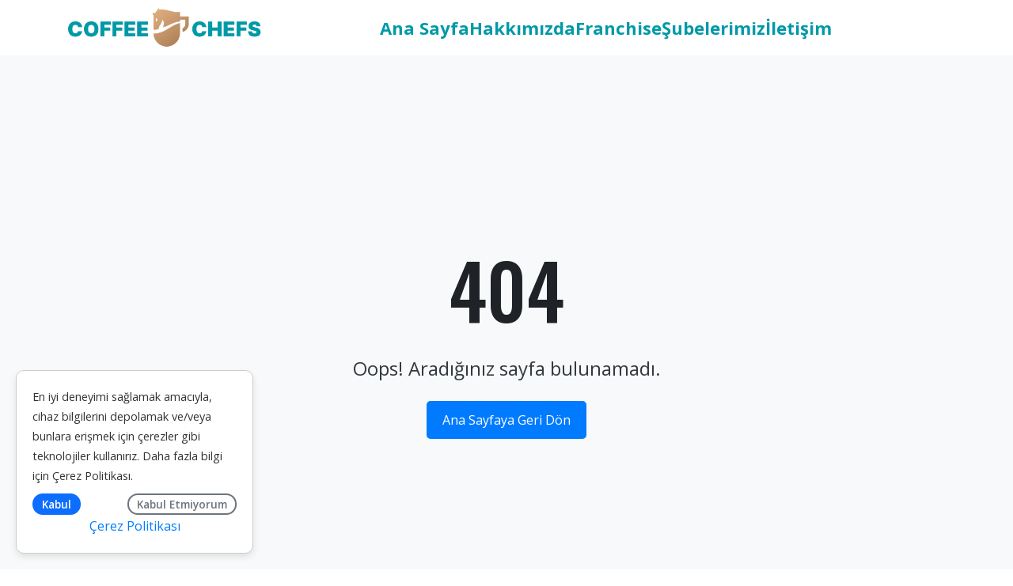

--- FILE ---
content_type: text/html
request_url: https://www.coffeechefs.com/product-tag/meksikan-tavuk/
body_size: 572
content:
<!doctype html>
<html lang="en">

<head>
  <meta charset="UTF-8" />
  <link rel="icon" type="image/x-icon" href="/favicon.ico" />
  <title>Coffee Chefs &#8211; Cafe Bistro &#8211; Roastery</title>
  <meta name="viewport" content="width=device-width, initial-scale=1, shrink-to-fit=no">
  <meta name="google" content="notranslate">
  <meta name="description" content="Coffee Chefs &#8211; Cafe Bistro &#8211; Roastery">

  <!-- Favicon -->
  <link rel="shortcut icon" type="image/x-icon" href="./assets/images/cc_icon.png">


  <link rel="preconnect" href="https://fonts.googleapis.com">
  <link rel="preconnect" href="https://fonts.gstatic.com" crossorigin>
  <link
    href="https://fonts.googleapis.com/css2?family=Open+Sans:ital,wght@0,300;0,400;0,500;0,600;0,700;0,800;1,300;1,400;1,500;1,600;1,700;1,800&family=Oswald:wght@200;300;400;500;600;700&display=swap"
    rel="stylesheet">

  <!-- Google Tag Manager -->
  <script>(function (w, d, s, l, i) {
      w[l] = w[l] || []; w[l].push({
        'gtm.start':
          new Date().getTime(), event: 'gtm.js'
      }); var f = d.getElementsByTagName(s)[0],
        j = d.createElement(s), dl = l != 'dataLayer' ? '&l=' + l : ''; j.async = true; j.src =
          'https://www.googletagmanager.com/gtm.js?id=' + i + dl; f.parentNode.insertBefore(j, f)
    })(window, document, 'script', 'dataLayer', 'GTM-N66VDXPT');</script>
  <!-- End Google Tag Manager -->

  <script type="module" crossorigin src="/assets/index-CiroXTxm.js"></script>
  <link rel="stylesheet" crossorigin href="/assets/index-BrYPEffy.css">
</head>

<body>
  <noscript><iframe src="https://www.googletagmanager.com/ns.html?id=GTM-N66VDXPT" height="0" width="0"
      style="display:none;visibility:hidden"></iframe></noscript>
  <!-- End Google Tag Manager (noscript) -->
  <div id="app"></div>
  <!-- JS Vendor, Plugins & Activation Script Files -->



</body>

</html>

--- FILE ---
content_type: application/javascript
request_url: https://www.coffeechefs.com/assets/index-CiroXTxm.js
body_size: 143018
content:
(function(){const e=document.createElement("link").relList;if(e&&e.supports&&e.supports("modulepreload"))return;for(const n of document.querySelectorAll('link[rel="modulepreload"]'))i(n);new MutationObserver(n=>{for(const r of n)if(r.type==="childList")for(const a of r.addedNodes)a.tagName==="LINK"&&a.rel==="modulepreload"&&i(a)}).observe(document,{childList:!0,subtree:!0});function s(n){const r={};return n.integrity&&(r.integrity=n.integrity),n.referrerPolicy&&(r.referrerPolicy=n.referrerPolicy),n.crossOrigin==="use-credentials"?r.credentials="include":n.crossOrigin==="anonymous"?r.credentials="omit":r.credentials="same-origin",r}function i(n){if(n.ep)return;n.ep=!0;const r=s(n);fetch(n.href,r)}})();/**
* @vue/shared v3.5.6
* (c) 2018-present Yuxi (Evan) You and Vue contributors
* @license MIT
**//*! #__NO_SIDE_EFFECTS__ */function no(t){const e=Object.create(null);for(const s of t.split(","))e[s]=1;return s=>s in e}const Ae={},Qs=[],Lt=()=>{},vp=()=>!1,ir=t=>t.charCodeAt(0)===111&&t.charCodeAt(1)===110&&(t.charCodeAt(2)>122||t.charCodeAt(2)<97),ro=t=>t.startsWith("onUpdate:"),Ve=Object.assign,ao=(t,e)=>{const s=t.indexOf(e);s>-1&&t.splice(s,1)},bp=Object.prototype.hasOwnProperty,_e=(t,e)=>bp.call(t,e),ue=Array.isArray,Zs=t=>tn(t)==="[object Map]",nr=t=>tn(t)==="[object Set]",sl=t=>tn(t)==="[object Date]",he=t=>typeof t=="function",De=t=>typeof t=="string",Nt=t=>typeof t=="symbol",Oe=t=>t!==null&&typeof t=="object",uu=t=>(Oe(t)||he(t))&&he(t.then)&&he(t.catch),du=Object.prototype.toString,tn=t=>du.call(t),yp=t=>tn(t).slice(8,-1),fu=t=>tn(t)==="[object Object]",oo=t=>De(t)&&t!=="NaN"&&t[0]!=="-"&&""+parseInt(t,10)===t,Li=no(",key,ref,ref_for,ref_key,onVnodeBeforeMount,onVnodeMounted,onVnodeBeforeUpdate,onVnodeUpdated,onVnodeBeforeUnmount,onVnodeUnmounted"),rr=t=>{const e=Object.create(null);return s=>e[s]||(e[s]=t(s))},wp=/-(\w)/g,xt=rr(t=>t.replace(wp,(e,s)=>s?s.toUpperCase():"")),_p=/\B([A-Z])/g,Hs=rr(t=>t.replace(_p,"-$1").toLowerCase()),ar=rr(t=>t.charAt(0).toUpperCase()+t.slice(1)),$r=rr(t=>t?`on${ar(t)}`:""),fs=(t,e)=>!Object.is(t,e),kn=(t,...e)=>{for(let s=0;s<t.length;s++)t[s](...e)},pu=(t,e,s,i=!1)=>{Object.defineProperty(t,e,{configurable:!0,enumerable:!1,writable:i,value:s})},Hn=t=>{const e=parseFloat(t);return isNaN(e)?t:e};let il;const hu=()=>il||(il=typeof globalThis<"u"?globalThis:typeof self<"u"?self:typeof window<"u"?window:typeof global<"u"?global:{});function Ne(t){if(ue(t)){const e={};for(let s=0;s<t.length;s++){const i=t[s],n=De(i)?xp(i):Ne(i);if(n)for(const r in n)e[r]=n[r]}return e}else if(De(t)||Oe(t))return t}const Ep=/;(?![^(]*\))/g,Sp=/:([^]+)/,Tp=/\/\*[^]*?\*\//g;function xp(t){const e={};return t.replace(Tp,"").split(Ep).forEach(s=>{if(s){const i=s.split(Sp);i.length>1&&(e[i[0].trim()]=i[1].trim())}}),e}function zs(t){let e="";if(De(t))e=t;else if(ue(t))for(let s=0;s<t.length;s++){const i=zs(t[s]);i&&(e+=i+" ")}else if(Oe(t))for(const s in t)t[s]&&(e+=s+" ");return e.trim()}const Cp="itemscope,allowfullscreen,formnovalidate,ismap,nomodule,novalidate,readonly",kp=no(Cp);function mu(t){return!!t||t===""}function Ap(t,e){if(t.length!==e.length)return!1;let s=!0;for(let i=0;s&&i<t.length;i++)s=or(t[i],e[i]);return s}function or(t,e){if(t===e)return!0;let s=sl(t),i=sl(e);if(s||i)return s&&i?t.getTime()===e.getTime():!1;if(s=Nt(t),i=Nt(e),s||i)return t===e;if(s=ue(t),i=ue(e),s||i)return s&&i?Ap(t,e):!1;if(s=Oe(t),i=Oe(e),s||i){if(!s||!i)return!1;const n=Object.keys(t).length,r=Object.keys(e).length;if(n!==r)return!1;for(const a in t){const o=t.hasOwnProperty(a),l=e.hasOwnProperty(a);if(o&&!l||!o&&l||!or(t[a],e[a]))return!1}}return String(t)===String(e)}function Op(t,e){return t.findIndex(s=>or(s,e))}const gu=t=>!!(t&&t.__v_isRef===!0),Me=t=>De(t)?t:t==null?"":ue(t)||Oe(t)&&(t.toString===du||!he(t.toString))?gu(t)?Me(t.value):JSON.stringify(t,vu,2):String(t),vu=(t,e)=>gu(e)?vu(t,e.value):Zs(e)?{[`Map(${e.size})`]:[...e.entries()].reduce((s,[i,n],r)=>(s[Ir(i,r)+" =>"]=n,s),{})}:nr(e)?{[`Set(${e.size})`]:[...e.values()].map(s=>Ir(s))}:Nt(e)?Ir(e):Oe(e)&&!ue(e)&&!fu(e)?String(e):e,Ir=(t,e="")=>{var s;return Nt(t)?`Symbol(${(s=t.description)!=null?s:e})`:t};/**
* @vue/reactivity v3.5.6
* (c) 2018-present Yuxi (Evan) You and Vue contributors
* @license MIT
**/let ot;class Mp{constructor(e=!1){this.detached=e,this._active=!0,this.effects=[],this.cleanups=[],this._isPaused=!1,this.parent=ot,!e&&ot&&(this.index=(ot.scopes||(ot.scopes=[])).push(this)-1)}get active(){return this._active}pause(){if(this._active){this._isPaused=!0;let e,s;if(this.scopes)for(e=0,s=this.scopes.length;e<s;e++)this.scopes[e].pause();for(e=0,s=this.effects.length;e<s;e++)this.effects[e].pause()}}resume(){if(this._active&&this._isPaused){this._isPaused=!1;let e,s;if(this.scopes)for(e=0,s=this.scopes.length;e<s;e++)this.scopes[e].resume();for(e=0,s=this.effects.length;e<s;e++)this.effects[e].resume()}}run(e){if(this._active){const s=ot;try{return ot=this,e()}finally{ot=s}}}on(){ot=this}off(){ot=this.parent}stop(e){if(this._active){let s,i;for(s=0,i=this.effects.length;s<i;s++)this.effects[s].stop();for(s=0,i=this.cleanups.length;s<i;s++)this.cleanups[s]();if(this.scopes)for(s=0,i=this.scopes.length;s<i;s++)this.scopes[s].stop(!0);if(!this.detached&&this.parent&&!e){const n=this.parent.scopes.pop();n&&n!==this&&(this.parent.scopes[this.index]=n,n.index=this.index)}this.parent=void 0,this._active=!1}}}function Pp(){return ot}let ke;const Dr=new WeakSet;class bu{constructor(e){this.fn=e,this.deps=void 0,this.depsTail=void 0,this.flags=5,this.next=void 0,this.cleanup=void 0,this.scheduler=void 0,ot&&ot.active&&ot.effects.push(this)}pause(){this.flags|=64}resume(){this.flags&64&&(this.flags&=-65,Dr.has(this)&&(Dr.delete(this),this.trigger()))}notify(){this.flags&2&&!(this.flags&32)||this.flags&8||wu(this)}run(){if(!(this.flags&1))return this.fn();this.flags|=2,nl(this),_u(this);const e=ke,s=Tt;ke=this,Tt=!0;try{return this.fn()}finally{Eu(this),ke=e,Tt=s,this.flags&=-3}}stop(){if(this.flags&1){for(let e=this.deps;e;e=e.nextDep)uo(e);this.deps=this.depsTail=void 0,nl(this),this.onStop&&this.onStop(),this.flags&=-2}}trigger(){this.flags&64?Dr.add(this):this.scheduler?this.scheduler():this.runIfDirty()}runIfDirty(){_a(this)&&this.run()}get dirty(){return _a(this)}}let yu=0,$i;function wu(t){t.flags|=8,t.next=$i,$i=t}function lo(){yu++}function co(){if(--yu>0)return;let t;for(;$i;){let e=$i;for($i=void 0;e;){const s=e.next;if(e.next=void 0,e.flags&=-9,e.flags&1)try{e.trigger()}catch(i){t||(t=i)}e=s}}if(t)throw t}function _u(t){for(let e=t.deps;e;e=e.nextDep)e.version=-1,e.prevActiveLink=e.dep.activeLink,e.dep.activeLink=e}function Eu(t){let e,s=t.depsTail,i=s;for(;i;){const n=i.prevDep;i.version===-1?(i===s&&(s=n),uo(i),zp(i)):e=i,i.dep.activeLink=i.prevActiveLink,i.prevActiveLink=void 0,i=n}t.deps=e,t.depsTail=s}function _a(t){for(let e=t.deps;e;e=e.nextDep)if(e.dep.version!==e.version||e.dep.computed&&(Su(e.dep.computed)||e.dep.version!==e.version))return!0;return!!t._dirty}function Su(t){if(t.flags&4&&!(t.flags&16)||(t.flags&=-17,t.globalVersion===Wi))return;t.globalVersion=Wi;const e=t.dep;if(t.flags|=2,e.version>0&&!t.isSSR&&t.deps&&!_a(t)){t.flags&=-3;return}const s=ke,i=Tt;ke=t,Tt=!0;try{_u(t);const n=t.fn(t._value);(e.version===0||fs(n,t._value))&&(t._value=n,e.version++)}catch(n){throw e.version++,n}finally{ke=s,Tt=i,Eu(t),t.flags&=-3}}function uo(t){const{dep:e,prevSub:s,nextSub:i}=t;if(s&&(s.nextSub=i,t.prevSub=void 0),i&&(i.prevSub=s,t.nextSub=void 0),e.subs===t&&(e.subs=s),!e.subs&&e.computed){e.computed.flags&=-5;for(let n=e.computed.deps;n;n=n.nextDep)uo(n)}}function zp(t){const{prevDep:e,nextDep:s}=t;e&&(e.nextDep=s,t.prevDep=void 0),s&&(s.prevDep=e,t.nextDep=void 0)}let Tt=!0;const Tu=[];function gs(){Tu.push(Tt),Tt=!1}function vs(){const t=Tu.pop();Tt=t===void 0?!0:t}function nl(t){const{cleanup:e}=t;if(t.cleanup=void 0,e){const s=ke;ke=void 0;try{e()}finally{ke=s}}}let Wi=0;class Lp{constructor(e,s){this.sub=e,this.dep=s,this.version=s.version,this.nextDep=this.prevDep=this.nextSub=this.prevSub=this.prevActiveLink=void 0}}class fo{constructor(e){this.computed=e,this.version=0,this.activeLink=void 0,this.subs=void 0}track(e){if(!ke||!Tt||ke===this.computed)return;let s=this.activeLink;if(s===void 0||s.sub!==ke)s=this.activeLink=new Lp(ke,this),ke.deps?(s.prevDep=ke.depsTail,ke.depsTail.nextDep=s,ke.depsTail=s):ke.deps=ke.depsTail=s,ke.flags&4&&xu(s);else if(s.version===-1&&(s.version=this.version,s.nextDep)){const i=s.nextDep;i.prevDep=s.prevDep,s.prevDep&&(s.prevDep.nextDep=i),s.prevDep=ke.depsTail,s.nextDep=void 0,ke.depsTail.nextDep=s,ke.depsTail=s,ke.deps===s&&(ke.deps=i)}return s}trigger(e){this.version++,Wi++,this.notify(e)}notify(e){lo();try{for(let s=this.subs;s;s=s.prevSub)s.sub.notify()&&s.sub.dep.notify()}finally{co()}}}function xu(t){const e=t.dep.computed;if(e&&!t.dep.subs){e.flags|=20;for(let i=e.deps;i;i=i.nextDep)xu(i)}const s=t.dep.subs;s!==t&&(t.prevSub=s,s&&(s.nextSub=t)),t.dep.subs=t}const Ea=new WeakMap,As=Symbol(""),Sa=Symbol(""),Gi=Symbol("");function Ue(t,e,s){if(Tt&&ke){let i=Ea.get(t);i||Ea.set(t,i=new Map);let n=i.get(s);n||i.set(s,n=new fo),n.track()}}function qt(t,e,s,i,n,r){const a=Ea.get(t);if(!a){Wi++;return}const o=l=>{l&&l.trigger()};if(lo(),e==="clear")a.forEach(o);else{const l=ue(t),d=l&&oo(s);if(l&&s==="length"){const c=Number(i);a.forEach((u,f)=>{(f==="length"||f===Gi||!Nt(f)&&f>=c)&&o(u)})}else switch(s!==void 0&&o(a.get(s)),d&&o(a.get(Gi)),e){case"add":l?d&&o(a.get("length")):(o(a.get(As)),Zs(t)&&o(a.get(Sa)));break;case"delete":l||(o(a.get(As)),Zs(t)&&o(a.get(Sa)));break;case"set":Zs(t)&&o(a.get(As));break}}co()}function js(t){const e=Ee(t);return e===t?e:(Ue(e,"iterate",Gi),vt(t)?e:e.map(Ge))}function lr(t){return Ue(t=Ee(t),"iterate",Gi),t}const $p={__proto__:null,[Symbol.iterator](){return Rr(this,Symbol.iterator,Ge)},concat(...t){return js(this).concat(...t.map(e=>ue(e)?js(e):e))},entries(){return Rr(this,"entries",t=>(t[1]=Ge(t[1]),t))},every(t,e){return Bt(this,"every",t,e,void 0,arguments)},filter(t,e){return Bt(this,"filter",t,e,s=>s.map(Ge),arguments)},find(t,e){return Bt(this,"find",t,e,Ge,arguments)},findIndex(t,e){return Bt(this,"findIndex",t,e,void 0,arguments)},findLast(t,e){return Bt(this,"findLast",t,e,Ge,arguments)},findLastIndex(t,e){return Bt(this,"findLastIndex",t,e,void 0,arguments)},forEach(t,e){return Bt(this,"forEach",t,e,void 0,arguments)},includes(...t){return Nr(this,"includes",t)},indexOf(...t){return Nr(this,"indexOf",t)},join(t){return js(this).join(t)},lastIndexOf(...t){return Nr(this,"lastIndexOf",t)},map(t,e){return Bt(this,"map",t,e,void 0,arguments)},pop(){return Ti(this,"pop")},push(...t){return Ti(this,"push",t)},reduce(t,...e){return rl(this,"reduce",t,e)},reduceRight(t,...e){return rl(this,"reduceRight",t,e)},shift(){return Ti(this,"shift")},some(t,e){return Bt(this,"some",t,e,void 0,arguments)},splice(...t){return Ti(this,"splice",t)},toReversed(){return js(this).toReversed()},toSorted(t){return js(this).toSorted(t)},toSpliced(...t){return js(this).toSpliced(...t)},unshift(...t){return Ti(this,"unshift",t)},values(){return Rr(this,"values",Ge)}};function Rr(t,e,s){const i=lr(t),n=i[e]();return i!==t&&!vt(t)&&(n._next=n.next,n.next=()=>{const r=n._next();return r.value&&(r.value=s(r.value)),r}),n}const Ip=Array.prototype;function Bt(t,e,s,i,n,r){const a=lr(t),o=a!==t&&!vt(t),l=a[e];if(l!==Ip[e]){const u=l.apply(t,r);return o?Ge(u):u}let d=s;a!==t&&(o?d=function(u,f){return s.call(this,Ge(u),f,t)}:s.length>2&&(d=function(u,f){return s.call(this,u,f,t)}));const c=l.call(a,d,i);return o&&n?n(c):c}function rl(t,e,s,i){const n=lr(t);let r=s;return n!==t&&(vt(t)?s.length>3&&(r=function(a,o,l){return s.call(this,a,o,l,t)}):r=function(a,o,l){return s.call(this,a,Ge(o),l,t)}),n[e](r,...i)}function Nr(t,e,s){const i=Ee(t);Ue(i,"iterate",Gi);const n=i[e](...s);return(n===-1||n===!1)&&go(s[0])?(s[0]=Ee(s[0]),i[e](...s)):n}function Ti(t,e,s=[]){gs(),lo();const i=Ee(t)[e].apply(t,s);return co(),vs(),i}const Dp=no("__proto__,__v_isRef,__isVue"),Cu=new Set(Object.getOwnPropertyNames(Symbol).filter(t=>t!=="arguments"&&t!=="caller").map(t=>Symbol[t]).filter(Nt));function Rp(t){Nt(t)||(t=String(t));const e=Ee(this);return Ue(e,"has",t),e.hasOwnProperty(t)}class ku{constructor(e=!1,s=!1){this._isReadonly=e,this._isShallow=s}get(e,s,i){const n=this._isReadonly,r=this._isShallow;if(s==="__v_isReactive")return!n;if(s==="__v_isReadonly")return n;if(s==="__v_isShallow")return r;if(s==="__v_raw")return i===(n?r?Xp:Pu:r?Mu:Ou).get(e)||Object.getPrototypeOf(e)===Object.getPrototypeOf(i)?e:void 0;const a=ue(e);if(!n){let l;if(a&&(l=$p[s]))return l;if(s==="hasOwnProperty")return Rp}const o=Reflect.get(e,s,Ke(e)?e:i);return(Nt(s)?Cu.has(s):Dp(s))||(n||Ue(e,"get",s),r)?o:Ke(o)?a&&oo(s)?o:o.value:Oe(o)?n?Lu(o):ur(o):o}}class Au extends ku{constructor(e=!1){super(!1,e)}set(e,s,i,n){let r=e[s];if(!this._isShallow){const l=Ls(r);if(!vt(i)&&!Ls(i)&&(r=Ee(r),i=Ee(i)),!ue(e)&&Ke(r)&&!Ke(i))return l?!1:(r.value=i,!0)}const a=ue(e)&&oo(s)?Number(s)<e.length:_e(e,s),o=Reflect.set(e,s,i,Ke(e)?e:n);return e===Ee(n)&&(a?fs(i,r)&&qt(e,"set",s,i):qt(e,"add",s,i)),o}deleteProperty(e,s){const i=_e(e,s);e[s];const n=Reflect.deleteProperty(e,s);return n&&i&&qt(e,"delete",s,void 0),n}has(e,s){const i=Reflect.has(e,s);return(!Nt(s)||!Cu.has(s))&&Ue(e,"has",s),i}ownKeys(e){return Ue(e,"iterate",ue(e)?"length":As),Reflect.ownKeys(e)}}class Np extends ku{constructor(e=!1){super(!0,e)}set(e,s){return!0}deleteProperty(e,s){return!0}}const Hp=new Au,Fp=new Np,Bp=new Au(!0);const po=t=>t,cr=t=>Reflect.getPrototypeOf(t);function pn(t,e,s=!1,i=!1){t=t.__v_raw;const n=Ee(t),r=Ee(e);s||(fs(e,r)&&Ue(n,"get",e),Ue(n,"get",r));const{has:a}=cr(n),o=i?po:s?vo:Ge;if(a.call(n,e))return o(t.get(e));if(a.call(n,r))return o(t.get(r));t!==n&&t.get(e)}function hn(t,e=!1){const s=this.__v_raw,i=Ee(s),n=Ee(t);return e||(fs(t,n)&&Ue(i,"has",t),Ue(i,"has",n)),t===n?s.has(t):s.has(t)||s.has(n)}function mn(t,e=!1){return t=t.__v_raw,!e&&Ue(Ee(t),"iterate",As),Reflect.get(t,"size",t)}function al(t,e=!1){!e&&!vt(t)&&!Ls(t)&&(t=Ee(t));const s=Ee(this);return cr(s).has.call(s,t)||(s.add(t),qt(s,"add",t,t)),this}function ol(t,e,s=!1){!s&&!vt(e)&&!Ls(e)&&(e=Ee(e));const i=Ee(this),{has:n,get:r}=cr(i);let a=n.call(i,t);a||(t=Ee(t),a=n.call(i,t));const o=r.call(i,t);return i.set(t,e),a?fs(e,o)&&qt(i,"set",t,e):qt(i,"add",t,e),this}function ll(t){const e=Ee(this),{has:s,get:i}=cr(e);let n=s.call(e,t);n||(t=Ee(t),n=s.call(e,t)),i&&i.call(e,t);const r=e.delete(t);return n&&qt(e,"delete",t,void 0),r}function cl(){const t=Ee(this),e=t.size!==0,s=t.clear();return e&&qt(t,"clear",void 0,void 0),s}function gn(t,e){return function(i,n){const r=this,a=r.__v_raw,o=Ee(a),l=e?po:t?vo:Ge;return!t&&Ue(o,"iterate",As),a.forEach((d,c)=>i.call(n,l(d),l(c),r))}}function vn(t,e,s){return function(...i){const n=this.__v_raw,r=Ee(n),a=Zs(r),o=t==="entries"||t===Symbol.iterator&&a,l=t==="keys"&&a,d=n[t](...i),c=s?po:e?vo:Ge;return!e&&Ue(r,"iterate",l?Sa:As),{next(){const{value:u,done:f}=d.next();return f?{value:u,done:f}:{value:o?[c(u[0]),c(u[1])]:c(u),done:f}},[Symbol.iterator](){return this}}}}function ts(t){return function(...e){return t==="delete"?!1:t==="clear"?void 0:this}}function Vp(){const t={get(r){return pn(this,r)},get size(){return mn(this)},has:hn,add:al,set:ol,delete:ll,clear:cl,forEach:gn(!1,!1)},e={get(r){return pn(this,r,!1,!0)},get size(){return mn(this)},has:hn,add(r){return al.call(this,r,!0)},set(r,a){return ol.call(this,r,a,!0)},delete:ll,clear:cl,forEach:gn(!1,!0)},s={get(r){return pn(this,r,!0)},get size(){return mn(this,!0)},has(r){return hn.call(this,r,!0)},add:ts("add"),set:ts("set"),delete:ts("delete"),clear:ts("clear"),forEach:gn(!0,!1)},i={get(r){return pn(this,r,!0,!0)},get size(){return mn(this,!0)},has(r){return hn.call(this,r,!0)},add:ts("add"),set:ts("set"),delete:ts("delete"),clear:ts("clear"),forEach:gn(!0,!0)};return["keys","values","entries",Symbol.iterator].forEach(r=>{t[r]=vn(r,!1,!1),s[r]=vn(r,!0,!1),e[r]=vn(r,!1,!0),i[r]=vn(r,!0,!0)}),[t,s,e,i]}const[jp,Wp,Gp,Kp]=Vp();function ho(t,e){const s=e?t?Kp:Gp:t?Wp:jp;return(i,n,r)=>n==="__v_isReactive"?!t:n==="__v_isReadonly"?t:n==="__v_raw"?i:Reflect.get(_e(s,n)&&n in i?s:i,n,r)}const Up={get:ho(!1,!1)},qp={get:ho(!1,!0)},Yp={get:ho(!0,!1)};const Ou=new WeakMap,Mu=new WeakMap,Pu=new WeakMap,Xp=new WeakMap;function Jp(t){switch(t){case"Object":case"Array":return 1;case"Map":case"Set":case"WeakMap":case"WeakSet":return 2;default:return 0}}function Qp(t){return t.__v_skip||!Object.isExtensible(t)?0:Jp(yp(t))}function ur(t){return Ls(t)?t:mo(t,!1,Hp,Up,Ou)}function zu(t){return mo(t,!1,Bp,qp,Mu)}function Lu(t){return mo(t,!0,Fp,Yp,Pu)}function mo(t,e,s,i,n){if(!Oe(t)||t.__v_raw&&!(e&&t.__v_isReactive))return t;const r=n.get(t);if(r)return r;const a=Qp(t);if(a===0)return t;const o=new Proxy(t,a===2?i:s);return n.set(t,o),o}function ei(t){return Ls(t)?ei(t.__v_raw):!!(t&&t.__v_isReactive)}function Ls(t){return!!(t&&t.__v_isReadonly)}function vt(t){return!!(t&&t.__v_isShallow)}function go(t){return t?!!t.__v_raw:!1}function Ee(t){const e=t&&t.__v_raw;return e?Ee(e):t}function Zp(t){return!_e(t,"__v_skip")&&Object.isExtensible(t)&&pu(t,"__v_skip",!0),t}const Ge=t=>Oe(t)?ur(t):t,vo=t=>Oe(t)?Lu(t):t;function Ke(t){return t?t.__v_isRef===!0:!1}function ze(t){return $u(t,!1)}function eh(t){return $u(t,!0)}function $u(t,e){return Ke(t)?t:new th(t,e)}class th{constructor(e,s){this.dep=new fo,this.__v_isRef=!0,this.__v_isShallow=!1,this._rawValue=s?e:Ee(e),this._value=s?e:Ge(e),this.__v_isShallow=s}get value(){return this.dep.track(),this._value}set value(e){const s=this._rawValue,i=this.__v_isShallow||vt(e)||Ls(e);e=i?e:Ee(e),fs(e,s)&&(this._rawValue=e,this._value=i?e:Ge(e),this.dep.trigger())}}function Ie(t){return Ke(t)?t.value:t}const sh={get:(t,e,s)=>e==="__v_raw"?t:Ie(Reflect.get(t,e,s)),set:(t,e,s,i)=>{const n=t[e];return Ke(n)&&!Ke(s)?(n.value=s,!0):Reflect.set(t,e,s,i)}};function Iu(t){return ei(t)?t:new Proxy(t,sh)}class ih{constructor(e,s,i){this.fn=e,this.setter=s,this._value=void 0,this.dep=new fo(this),this.__v_isRef=!0,this.deps=void 0,this.depsTail=void 0,this.flags=16,this.globalVersion=Wi-1,this.effect=this,this.__v_isReadonly=!s,this.isSSR=i}notify(){if(this.flags|=16,!(this.flags&8)&&ke!==this)return wu(this),!0}get value(){const e=this.dep.track();return Su(this),e&&(e.version=this.dep.version),this._value}set value(e){this.setter&&this.setter(e)}}function nh(t,e,s=!1){let i,n;return he(t)?i=t:(i=t.get,n=t.set),new ih(i,n,s)}const bn={},Fn=new WeakMap;let Ss;function rh(t,e=!1,s=Ss){if(s){let i=Fn.get(s);i||Fn.set(s,i=[]),i.push(t)}}function ah(t,e,s=Ae){const{immediate:i,deep:n,once:r,scheduler:a,augmentJob:o,call:l}=s,d=_=>n?_:vt(_)||n===!1||n===0?Wt(_,1):Wt(_);let c,u,f,p,h=!1,m=!1;if(Ke(t)?(u=()=>t.value,h=vt(t)):ei(t)?(u=()=>d(t),h=!0):ue(t)?(m=!0,h=t.some(_=>ei(_)||vt(_)),u=()=>t.map(_=>{if(Ke(_))return _.value;if(ei(_))return d(_);if(he(_))return l?l(_,2):_()})):he(t)?e?u=l?()=>l(t,2):t:u=()=>{if(f){gs();try{f()}finally{vs()}}const _=Ss;Ss=c;try{return l?l(t,3,[p]):t(p)}finally{Ss=_}}:u=Lt,e&&n){const _=u,T=n===!0?1/0:n;u=()=>Wt(_(),T)}const g=Pp(),y=()=>{c.stop(),g&&ao(g.effects,c)};if(r&&e){const _=e;e=(...T)=>{_(...T),y()}}let b=m?new Array(t.length).fill(bn):bn;const v=_=>{if(!(!(c.flags&1)||!c.dirty&&!_))if(e){const T=c.run();if(n||h||(m?T.some((C,P)=>fs(C,b[P])):fs(T,b))){f&&f();const C=Ss;Ss=c;try{const P=[T,b===bn?void 0:m&&b[0]===bn?[]:b,p];l?l(e,3,P):e(...P),b=T}finally{Ss=C}}}else c.run()};return o&&o(v),c=new bu(u),c.scheduler=a?()=>a(v,!1):v,p=_=>rh(_,!1,c),f=c.onStop=()=>{const _=Fn.get(c);if(_){if(l)l(_,4);else for(const T of _)T();Fn.delete(c)}},e?i?v(!0):b=c.run():a?a(v.bind(null,!0),!0):c.run(),y.pause=c.pause.bind(c),y.resume=c.resume.bind(c),y.stop=y,y}function Wt(t,e=1/0,s){if(e<=0||!Oe(t)||t.__v_skip||(s=s||new Set,s.has(t)))return t;if(s.add(t),e--,Ke(t))Wt(t.value,e,s);else if(ue(t))for(let i=0;i<t.length;i++)Wt(t[i],e,s);else if(nr(t)||Zs(t))t.forEach(i=>{Wt(i,e,s)});else if(fu(t)){for(const i in t)Wt(t[i],e,s);for(const i of Object.getOwnPropertySymbols(t))Object.prototype.propertyIsEnumerable.call(t,i)&&Wt(t[i],e,s)}return t}/**
* @vue/runtime-core v3.5.6
* (c) 2018-present Yuxi (Evan) You and Vue contributors
* @license MIT
**/function sn(t,e,s,i){try{return i?t(...i):t()}catch(n){dr(n,e,s)}}function Ht(t,e,s,i){if(he(t)){const n=sn(t,e,s,i);return n&&uu(n)&&n.catch(r=>{dr(r,e,s)}),n}if(ue(t)){const n=[];for(let r=0;r<t.length;r++)n.push(Ht(t[r],e,s,i));return n}}function dr(t,e,s,i=!0){const n=e?e.vnode:null,{errorHandler:r,throwUnhandledErrorInProduction:a}=e&&e.appContext.config||Ae;if(e){let o=e.parent;const l=e.proxy,d=`https://vuejs.org/error-reference/#runtime-${s}`;for(;o;){const c=o.ec;if(c){for(let u=0;u<c.length;u++)if(c[u](t,l,d)===!1)return}o=o.parent}if(r){gs(),sn(r,null,10,[t,l,d]),vs();return}}oh(t,s,n,i,a)}function oh(t,e,s,i=!0,n=!1){if(n)throw t;console.error(t)}let Ki=!1,Ta=!1;const Ye=[];let Pt=0;const ti=[];let as=null,Ks=0;const Du=Promise.resolve();let bo=null;function nn(t){const e=bo||Du;return t?e.then(this?t.bind(this):t):e}function lh(t){let e=Ki?Pt+1:0,s=Ye.length;for(;e<s;){const i=e+s>>>1,n=Ye[i],r=Ui(n);r<t||r===t&&n.flags&2?e=i+1:s=i}return e}function yo(t){if(!(t.flags&1)){const e=Ui(t),s=Ye[Ye.length-1];!s||!(t.flags&2)&&e>=Ui(s)?Ye.push(t):Ye.splice(lh(e),0,t),t.flags|=1,Ru()}}function Ru(){!Ki&&!Ta&&(Ta=!0,bo=Du.then(Hu))}function ch(t){ue(t)?ti.push(...t):as&&t.id===-1?as.splice(Ks+1,0,t):t.flags&1||(ti.push(t),t.flags|=1),Ru()}function ul(t,e,s=Ki?Pt+1:0){for(;s<Ye.length;s++){const i=Ye[s];if(i&&i.flags&2){if(t&&i.id!==t.uid)continue;Ye.splice(s,1),s--,i.flags&4&&(i.flags&=-2),i(),i.flags&=-2}}}function Nu(t){if(ti.length){const e=[...new Set(ti)].sort((s,i)=>Ui(s)-Ui(i));if(ti.length=0,as){as.push(...e);return}for(as=e,Ks=0;Ks<as.length;Ks++){const s=as[Ks];s.flags&4&&(s.flags&=-2),s.flags&8||s(),s.flags&=-2}as=null,Ks=0}}const Ui=t=>t.id==null?t.flags&2?-1:1/0:t.id;function Hu(t){Ta=!1,Ki=!0;try{for(Pt=0;Pt<Ye.length;Pt++){const e=Ye[Pt];e&&!(e.flags&8)&&(e.flags&4&&(e.flags&=-2),sn(e,e.i,e.i?15:14),e.flags&=-2)}}finally{for(;Pt<Ye.length;Pt++){const e=Ye[Pt];e&&(e.flags&=-2)}Pt=0,Ye.length=0,Nu(),Ki=!1,bo=null,(Ye.length||ti.length)&&Hu()}}let Ze=null,Fu=null;function Bn(t){const e=Ze;return Ze=t,Fu=t&&t.type.__scopeId||null,e}function Pe(t,e=Ze,s){if(!e||t._n)return t;const i=(...n)=>{i._d&&yl(-1);const r=Bn(e);let a;try{a=t(...n)}finally{Bn(r),i._d&&yl(1)}return a};return i._n=!0,i._c=!0,i._d=!0,i}function Gt(t,e){if(Ze===null)return t;const s=vr(Ze),i=t.dirs||(t.dirs=[]);for(let n=0;n<e.length;n++){let[r,a,o,l=Ae]=e[n];r&&(he(r)&&(r={mounted:r,updated:r}),r.deep&&Wt(a),i.push({dir:r,instance:s,value:a,oldValue:void 0,arg:o,modifiers:l}))}return t}function _s(t,e,s,i){const n=t.dirs,r=e&&e.dirs;for(let a=0;a<n.length;a++){const o=n[a];r&&(o.oldValue=r[a].value);let l=o.dir[i];l&&(gs(),Ht(l,s,8,[t.el,o,t,e]),vs())}}const uh=Symbol("_vte"),dh=t=>t.__isTeleport;function wo(t,e){t.shapeFlag&6&&t.component?(t.transition=e,wo(t.component.subTree,e)):t.shapeFlag&128?(t.ssContent.transition=e.clone(t.ssContent),t.ssFallback.transition=e.clone(t.ssFallback)):t.transition=e}/*! #__NO_SIDE_EFFECTS__ */function Bu(t,e){return he(t)?Ve({name:t.name},e,{setup:t}):t}function Vu(t){t.ids=[t.ids[0]+t.ids[2]+++"-",0,0]}function xa(t,e,s,i,n=!1){if(ue(t)){t.forEach((h,m)=>xa(h,e&&(ue(e)?e[m]:e),s,i,n));return}if(Ii(i)&&!n)return;const r=i.shapeFlag&4?vr(i.component):i.el,a=n?null:r,{i:o,r:l}=t,d=e&&e.r,c=o.refs===Ae?o.refs={}:o.refs,u=o.setupState,f=Ee(u),p=u===Ae?()=>!1:h=>_e(f,h);if(d!=null&&d!==l&&(De(d)?(c[d]=null,p(d)&&(u[d]=null)):Ke(d)&&(d.value=null)),he(l))sn(l,o,12,[a,c]);else{const h=De(l),m=Ke(l);if(h||m){const g=()=>{if(t.f){const y=h?p(l)?u[l]:c[l]:l.value;n?ue(y)&&ao(y,r):ue(y)?y.includes(r)||y.push(r):h?(c[l]=[r],p(l)&&(u[l]=c[l])):(l.value=[r],t.k&&(c[t.k]=l.value))}else h?(c[l]=a,p(l)&&(u[l]=a)):m&&(l.value=a,t.k&&(c[t.k]=a))};a?(g.id=-1,at(g,s)):g()}}}const Ii=t=>!!t.type.__asyncLoader,ju=t=>t.type.__isKeepAlive;function Wu(t,e){Ku(t,"a",e)}function Gu(t,e){Ku(t,"da",e)}function Ku(t,e,s=He){const i=t.__wdc||(t.__wdc=()=>{let n=s;for(;n;){if(n.isDeactivated)return;n=n.parent}return t()});if(fr(e,i,s),s){let n=s.parent;for(;n&&n.parent;)ju(n.parent.vnode)&&fh(i,e,s,n),n=n.parent}}function fh(t,e,s,i){const n=fr(e,t,i,!0);pr(()=>{ao(i[e],n)},s)}function fr(t,e,s=He,i=!1){if(s){const n=s[t]||(s[t]=[]),r=e.__weh||(e.__weh=(...a)=>{gs();const o=rn(s),l=Ht(e,s,t,a);return o(),vs(),l});return i?n.unshift(r):n.push(r),r}}const Zt=t=>(e,s=He)=>{(!gr||t==="sp")&&fr(t,(...i)=>e(...i),s)},ph=Zt("bm"),qi=Zt("m"),hh=Zt("bu"),mh=Zt("u"),Uu=Zt("bum"),pr=Zt("um"),gh=Zt("sp"),vh=Zt("rtg"),bh=Zt("rtc");function yh(t,e=He){fr("ec",t,e)}const qu="components";function ps(t,e){return _h(qu,t,!0,e)||t}const wh=Symbol.for("v-ndc");function _h(t,e,s=!0,i=!1){const n=Ze||He;if(n){const r=n.type;if(t===qu){const o=um(r,!1);if(o&&(o===e||o===xt(e)||o===ar(xt(e))))return r}const a=dl(n[t]||r[t],e)||dl(n.appContext[t],e);return!a&&i?r:a}}function dl(t,e){return t&&(t[e]||t[xt(e)]||t[ar(xt(e))])}function Ut(t,e,s,i){let n;const r=s,a=ue(t);if(a||De(t)){const o=a&&ei(t);let l=!1;o&&(l=!vt(t),t=lr(t)),n=new Array(t.length);for(let d=0,c=t.length;d<c;d++)n[d]=e(l?Ge(t[d]):t[d],d,void 0,r)}else if(typeof t=="number"){n=new Array(t);for(let o=0;o<t;o++)n[o]=e(o+1,o,void 0,r)}else if(Oe(t))if(t[Symbol.iterator])n=Array.from(t,(o,l)=>e(o,l,void 0,r));else{const o=Object.keys(t);n=new Array(o.length);for(let l=0,d=o.length;l<d;l++){const c=o[l];n[l]=e(t[c],c,l,r)}}else n=[];return n}const Ca=t=>t?pd(t)?vr(t):Ca(t.parent):null,Di=Ve(Object.create(null),{$:t=>t,$el:t=>t.vnode.el,$data:t=>t.data,$props:t=>t.props,$attrs:t=>t.attrs,$slots:t=>t.slots,$refs:t=>t.refs,$parent:t=>Ca(t.parent),$root:t=>Ca(t.root),$host:t=>t.ce,$emit:t=>t.emit,$options:t=>_o(t),$forceUpdate:t=>t.f||(t.f=()=>{yo(t.update)}),$nextTick:t=>t.n||(t.n=nn.bind(t.proxy)),$watch:t=>jh.bind(t)}),Hr=(t,e)=>t!==Ae&&!t.__isScriptSetup&&_e(t,e),Eh={get({_:t},e){if(e==="__v_skip")return!0;const{ctx:s,setupState:i,data:n,props:r,accessCache:a,type:o,appContext:l}=t;let d;if(e[0]!=="$"){const p=a[e];if(p!==void 0)switch(p){case 1:return i[e];case 2:return n[e];case 4:return s[e];case 3:return r[e]}else{if(Hr(i,e))return a[e]=1,i[e];if(n!==Ae&&_e(n,e))return a[e]=2,n[e];if((d=t.propsOptions[0])&&_e(d,e))return a[e]=3,r[e];if(s!==Ae&&_e(s,e))return a[e]=4,s[e];ka&&(a[e]=0)}}const c=Di[e];let u,f;if(c)return e==="$attrs"&&Ue(t.attrs,"get",""),c(t);if((u=o.__cssModules)&&(u=u[e]))return u;if(s!==Ae&&_e(s,e))return a[e]=4,s[e];if(f=l.config.globalProperties,_e(f,e))return f[e]},set({_:t},e,s){const{data:i,setupState:n,ctx:r}=t;return Hr(n,e)?(n[e]=s,!0):i!==Ae&&_e(i,e)?(i[e]=s,!0):_e(t.props,e)||e[0]==="$"&&e.slice(1)in t?!1:(r[e]=s,!0)},has({_:{data:t,setupState:e,accessCache:s,ctx:i,appContext:n,propsOptions:r}},a){let o;return!!s[a]||t!==Ae&&_e(t,a)||Hr(e,a)||(o=r[0])&&_e(o,a)||_e(i,a)||_e(Di,a)||_e(n.config.globalProperties,a)},defineProperty(t,e,s){return s.get!=null?t._.accessCache[e]=0:_e(s,"value")&&this.set(t,e,s.value,null),Reflect.defineProperty(t,e,s)}};function fl(t){return ue(t)?t.reduce((e,s)=>(e[s]=null,e),{}):t}let ka=!0;function Sh(t){const e=_o(t),s=t.proxy,i=t.ctx;ka=!1,e.beforeCreate&&pl(e.beforeCreate,t,"bc");const{data:n,computed:r,methods:a,watch:o,provide:l,inject:d,created:c,beforeMount:u,mounted:f,beforeUpdate:p,updated:h,activated:m,deactivated:g,beforeDestroy:y,beforeUnmount:b,destroyed:v,unmounted:_,render:T,renderTracked:C,renderTriggered:P,errorCaptured:I,serverPrefetch:O,expose:M,inheritAttrs:D,components:L,directives:x,filters:$}=e;if(d&&Th(d,i,null),a)for(const k in a){const A=a[k];he(A)&&(i[k]=A.bind(s))}if(n){const k=n.call(s,s);Oe(k)&&(t.data=ur(k))}if(ka=!0,r)for(const k in r){const A=r[k],X=he(A)?A.bind(s,s):he(A.get)?A.get.bind(s,s):Lt,re=!he(A)&&he(A.set)?A.set.bind(s):Lt,B=St({get:X,set:re});Object.defineProperty(i,k,{enumerable:!0,configurable:!0,get:()=>B.value,set:U=>B.value=U})}if(o)for(const k in o)Yu(o[k],i,s,k);if(l){const k=he(l)?l.call(s):l;Reflect.ownKeys(k).forEach(A=>{An(A,k[A])})}c&&pl(c,t,"c");function j(k,A){ue(A)?A.forEach(X=>k(X.bind(s))):A&&k(A.bind(s))}if(j(ph,u),j(qi,f),j(hh,p),j(mh,h),j(Wu,m),j(Gu,g),j(yh,I),j(bh,C),j(vh,P),j(Uu,b),j(pr,_),j(gh,O),ue(M))if(M.length){const k=t.exposed||(t.exposed={});M.forEach(A=>{Object.defineProperty(k,A,{get:()=>s[A],set:X=>s[A]=X})})}else t.exposed||(t.exposed={});T&&t.render===Lt&&(t.render=T),D!=null&&(t.inheritAttrs=D),L&&(t.components=L),x&&(t.directives=x),O&&Vu(t)}function Th(t,e,s=Lt){ue(t)&&(t=Aa(t));for(const i in t){const n=t[i];let r;Oe(n)?"default"in n?r=$t(n.from||i,n.default,!0):r=$t(n.from||i):r=$t(n),Ke(r)?Object.defineProperty(e,i,{enumerable:!0,configurable:!0,get:()=>r.value,set:a=>r.value=a}):e[i]=r}}function pl(t,e,s){Ht(ue(t)?t.map(i=>i.bind(e.proxy)):t.bind(e.proxy),e,s)}function Yu(t,e,s,i){let n=i.includes(".")?ld(s,i):()=>s[i];if(De(t)){const r=e[t];he(r)&&Ri(n,r)}else if(he(t))Ri(n,t.bind(s));else if(Oe(t))if(ue(t))t.forEach(r=>Yu(r,e,s,i));else{const r=he(t.handler)?t.handler.bind(s):e[t.handler];he(r)&&Ri(n,r,t)}}function _o(t){const e=t.type,{mixins:s,extends:i}=e,{mixins:n,optionsCache:r,config:{optionMergeStrategies:a}}=t.appContext,o=r.get(e);let l;return o?l=o:!n.length&&!s&&!i?l=e:(l={},n.length&&n.forEach(d=>Vn(l,d,a,!0)),Vn(l,e,a)),Oe(e)&&r.set(e,l),l}function Vn(t,e,s,i=!1){const{mixins:n,extends:r}=e;r&&Vn(t,r,s,!0),n&&n.forEach(a=>Vn(t,a,s,!0));for(const a in e)if(!(i&&a==="expose")){const o=xh[a]||s&&s[a];t[a]=o?o(t[a],e[a]):e[a]}return t}const xh={data:hl,props:ml,emits:ml,methods:Mi,computed:Mi,beforeCreate:qe,created:qe,beforeMount:qe,mounted:qe,beforeUpdate:qe,updated:qe,beforeDestroy:qe,beforeUnmount:qe,destroyed:qe,unmounted:qe,activated:qe,deactivated:qe,errorCaptured:qe,serverPrefetch:qe,components:Mi,directives:Mi,watch:kh,provide:hl,inject:Ch};function hl(t,e){return e?t?function(){return Ve(he(t)?t.call(this,this):t,he(e)?e.call(this,this):e)}:e:t}function Ch(t,e){return Mi(Aa(t),Aa(e))}function Aa(t){if(ue(t)){const e={};for(let s=0;s<t.length;s++)e[t[s]]=t[s];return e}return t}function qe(t,e){return t?[...new Set([].concat(t,e))]:e}function Mi(t,e){return t?Ve(Object.create(null),t,e):e}function ml(t,e){return t?ue(t)&&ue(e)?[...new Set([...t,...e])]:Ve(Object.create(null),fl(t),fl(e??{})):e}function kh(t,e){if(!t)return e;if(!e)return t;const s=Ve(Object.create(null),t);for(const i in e)s[i]=qe(t[i],e[i]);return s}function Xu(){return{app:null,config:{isNativeTag:vp,performance:!1,globalProperties:{},optionMergeStrategies:{},errorHandler:void 0,warnHandler:void 0,compilerOptions:{}},mixins:[],components:{},directives:{},provides:Object.create(null),optionsCache:new WeakMap,propsCache:new WeakMap,emitsCache:new WeakMap}}let Ah=0;function Oh(t,e){return function(i,n=null){he(i)||(i=Ve({},i)),n!=null&&!Oe(n)&&(n=null);const r=Xu(),a=new WeakSet,o=[];let l=!1;const d=r.app={_uid:Ah++,_component:i,_props:n,_container:null,_context:r,_instance:null,version:gd,get config(){return r.config},set config(c){},use(c,...u){return a.has(c)||(c&&he(c.install)?(a.add(c),c.install(d,...u)):he(c)&&(a.add(c),c(d,...u))),d},mixin(c){return r.mixins.includes(c)||r.mixins.push(c),d},component(c,u){return u?(r.components[c]=u,d):r.components[c]},directive(c,u){return u?(r.directives[c]=u,d):r.directives[c]},mount(c,u,f){if(!l){const p=d._ceVNode||pe(i,n);return p.appContext=r,f===!0?f="svg":f===!1&&(f=void 0),u&&e?e(p,c):t(p,c,f),l=!0,d._container=c,c.__vue_app__=d,vr(p.component)}},onUnmount(c){o.push(c)},unmount(){l&&(Ht(o,d._instance,16),t(null,d._container),delete d._container.__vue_app__)},provide(c,u){return r.provides[c]=u,d},runWithContext(c){const u=si;si=d;try{return c()}finally{si=u}}};return d}}let si=null;function An(t,e){if(He){let s=He.provides;const i=He.parent&&He.parent.provides;i===s&&(s=He.provides=Object.create(i)),s[t]=e}}function $t(t,e,s=!1){const i=He||Ze;if(i||si){const n=si?si._context.provides:i?i.parent==null?i.vnode.appContext&&i.vnode.appContext.provides:i.parent.provides:void 0;if(n&&t in n)return n[t];if(arguments.length>1)return s&&he(e)?e.call(i&&i.proxy):e}}const Ju={},Qu=()=>Object.create(Ju),Zu=t=>Object.getPrototypeOf(t)===Ju;function Mh(t,e,s,i=!1){const n={},r=Qu();t.propsDefaults=Object.create(null),ed(t,e,n,r);for(const a in t.propsOptions[0])a in n||(n[a]=void 0);s?t.props=i?n:zu(n):t.type.props?t.props=n:t.props=r,t.attrs=r}function Ph(t,e,s,i){const{props:n,attrs:r,vnode:{patchFlag:a}}=t,o=Ee(n),[l]=t.propsOptions;let d=!1;if((i||a>0)&&!(a&16)){if(a&8){const c=t.vnode.dynamicProps;for(let u=0;u<c.length;u++){let f=c[u];if(hr(t.emitsOptions,f))continue;const p=e[f];if(l)if(_e(r,f))p!==r[f]&&(r[f]=p,d=!0);else{const h=xt(f);n[h]=Oa(l,o,h,p,t,!1)}else p!==r[f]&&(r[f]=p,d=!0)}}}else{ed(t,e,n,r)&&(d=!0);let c;for(const u in o)(!e||!_e(e,u)&&((c=Hs(u))===u||!_e(e,c)))&&(l?s&&(s[u]!==void 0||s[c]!==void 0)&&(n[u]=Oa(l,o,u,void 0,t,!0)):delete n[u]);if(r!==o)for(const u in r)(!e||!_e(e,u))&&(delete r[u],d=!0)}d&&qt(t.attrs,"set","")}function ed(t,e,s,i){const[n,r]=t.propsOptions;let a=!1,o;if(e)for(let l in e){if(Li(l))continue;const d=e[l];let c;n&&_e(n,c=xt(l))?!r||!r.includes(c)?s[c]=d:(o||(o={}))[c]=d:hr(t.emitsOptions,l)||(!(l in i)||d!==i[l])&&(i[l]=d,a=!0)}if(r){const l=Ee(s),d=o||Ae;for(let c=0;c<r.length;c++){const u=r[c];s[u]=Oa(n,l,u,d[u],t,!_e(d,u))}}return a}function Oa(t,e,s,i,n,r){const a=t[s];if(a!=null){const o=_e(a,"default");if(o&&i===void 0){const l=a.default;if(a.type!==Function&&!a.skipFactory&&he(l)){const{propsDefaults:d}=n;if(s in d)i=d[s];else{const c=rn(n);i=d[s]=l.call(null,e),c()}}else i=l;n.ce&&n.ce._setProp(s,i)}a[0]&&(r&&!o?i=!1:a[1]&&(i===""||i===Hs(s))&&(i=!0))}return i}const zh=new WeakMap;function td(t,e,s=!1){const i=s?zh:e.propsCache,n=i.get(t);if(n)return n;const r=t.props,a={},o=[];let l=!1;if(!he(t)){const c=u=>{l=!0;const[f,p]=td(u,e,!0);Ve(a,f),p&&o.push(...p)};!s&&e.mixins.length&&e.mixins.forEach(c),t.extends&&c(t.extends),t.mixins&&t.mixins.forEach(c)}if(!r&&!l)return Oe(t)&&i.set(t,Qs),Qs;if(ue(r))for(let c=0;c<r.length;c++){const u=xt(r[c]);gl(u)&&(a[u]=Ae)}else if(r)for(const c in r){const u=xt(c);if(gl(u)){const f=r[c],p=a[u]=ue(f)||he(f)?{type:f}:Ve({},f),h=p.type;let m=!1,g=!0;if(ue(h))for(let y=0;y<h.length;++y){const b=h[y],v=he(b)&&b.name;if(v==="Boolean"){m=!0;break}else v==="String"&&(g=!1)}else m=he(h)&&h.name==="Boolean";p[0]=m,p[1]=g,(m||_e(p,"default"))&&o.push(u)}}const d=[a,o];return Oe(t)&&i.set(t,d),d}function gl(t){return t[0]!=="$"&&!Li(t)}const sd=t=>t[0]==="_"||t==="$stable",Eo=t=>ue(t)?t.map(zt):[zt(t)],Lh=(t,e,s)=>{if(e._n)return e;const i=Pe((...n)=>Eo(e(...n)),s);return i._c=!1,i},id=(t,e,s)=>{const i=t._ctx;for(const n in t){if(sd(n))continue;const r=t[n];if(he(r))e[n]=Lh(n,r,i);else if(r!=null){const a=Eo(r);e[n]=()=>a}}},nd=(t,e)=>{const s=Eo(e);t.slots.default=()=>s},rd=(t,e,s)=>{for(const i in e)(s||i!=="_")&&(t[i]=e[i])},$h=(t,e,s)=>{const i=t.slots=Qu();if(t.vnode.shapeFlag&32){const n=e._;n?(rd(i,e,s),s&&pu(i,"_",n,!0)):id(e,i)}else e&&nd(t,e)},Ih=(t,e,s)=>{const{vnode:i,slots:n}=t;let r=!0,a=Ae;if(i.shapeFlag&32){const o=e._;o?s&&o===1?r=!1:rd(n,e,s):(r=!e.$stable,id(e,n)),a=e}else e&&(nd(t,e),a={default:1});if(r)for(const o in n)!sd(o)&&a[o]==null&&delete n[o]},at=Xh;function Dh(t){return Rh(t)}function Rh(t,e){const s=hu();s.__VUE__=!0;const{insert:i,remove:n,patchProp:r,createElement:a,createText:o,createComment:l,setText:d,setElementText:c,parentNode:u,nextSibling:f,setScopeId:p=Lt,insertStaticContent:h}=t,m=(E,S,z,V=null,H=null,G=null,Z=void 0,q=null,Y=!!S.dynamicChildren)=>{if(E===S)return;E&&!xi(E,S)&&(V=N(E),U(E,H,G,!0),E=null),S.patchFlag===-2&&(Y=!1,S.dynamicChildren=null);const{type:W,ref:ae,shapeFlag:ee}=S;switch(W){case mr:g(E,S,z,V);break;case $s:y(E,S,z,V);break;case On:E==null&&b(S,z,V,Z);break;case Re:L(E,S,z,V,H,G,Z,q,Y);break;default:ee&1?T(E,S,z,V,H,G,Z,q,Y):ee&6?x(E,S,z,V,H,G,Z,q,Y):(ee&64||ee&128)&&W.process(E,S,z,V,H,G,Z,q,Y,ie)}ae!=null&&H&&xa(ae,E&&E.ref,G,S||E,!S)},g=(E,S,z,V)=>{if(E==null)i(S.el=o(S.children),z,V);else{const H=S.el=E.el;S.children!==E.children&&d(H,S.children)}},y=(E,S,z,V)=>{E==null?i(S.el=l(S.children||""),z,V):S.el=E.el},b=(E,S,z,V)=>{[E.el,E.anchor]=h(E.children,S,z,V,E.el,E.anchor)},v=({el:E,anchor:S},z,V)=>{let H;for(;E&&E!==S;)H=f(E),i(E,z,V),E=H;i(S,z,V)},_=({el:E,anchor:S})=>{let z;for(;E&&E!==S;)z=f(E),n(E),E=z;n(S)},T=(E,S,z,V,H,G,Z,q,Y)=>{S.type==="svg"?Z="svg":S.type==="math"&&(Z="mathml"),E==null?C(S,z,V,H,G,Z,q,Y):O(E,S,H,G,Z,q,Y)},C=(E,S,z,V,H,G,Z,q)=>{let Y,W;const{props:ae,shapeFlag:ee,transition:ne,dirs:ce}=E;if(Y=E.el=a(E.type,G,ae&&ae.is,ae),ee&8?c(Y,E.children):ee&16&&I(E.children,Y,null,V,H,Fr(E,G),Z,q),ce&&_s(E,null,V,"created"),P(Y,E,E.scopeId,Z,V),ae){for(const Se in ae)Se!=="value"&&!Li(Se)&&r(Y,Se,null,ae[Se],G,V);"value"in ae&&r(Y,"value",null,ae.value,G),(W=ae.onVnodeBeforeMount)&&Mt(W,V,E)}ce&&_s(E,null,V,"beforeMount");const ye=Nh(H,ne);ye&&ne.beforeEnter(Y),i(Y,S,z),((W=ae&&ae.onVnodeMounted)||ye||ce)&&at(()=>{W&&Mt(W,V,E),ye&&ne.enter(Y),ce&&_s(E,null,V,"mounted")},H)},P=(E,S,z,V,H)=>{if(z&&p(E,z),V)for(let G=0;G<V.length;G++)p(E,V[G]);if(H){let G=H.subTree;if(S===G||ud(G.type)&&(G.ssContent===S||G.ssFallback===S)){const Z=H.vnode;P(E,Z,Z.scopeId,Z.slotScopeIds,H.parent)}}},I=(E,S,z,V,H,G,Z,q,Y=0)=>{for(let W=Y;W<E.length;W++){const ae=E[W]=q?os(E[W]):zt(E[W]);m(null,ae,S,z,V,H,G,Z,q)}},O=(E,S,z,V,H,G,Z)=>{const q=S.el=E.el;let{patchFlag:Y,dynamicChildren:W,dirs:ae}=S;Y|=E.patchFlag&16;const ee=E.props||Ae,ne=S.props||Ae;let ce;if(z&&Es(z,!1),(ce=ne.onVnodeBeforeUpdate)&&Mt(ce,z,S,E),ae&&_s(S,E,z,"beforeUpdate"),z&&Es(z,!0),(ee.innerHTML&&ne.innerHTML==null||ee.textContent&&ne.textContent==null)&&c(q,""),W?M(E.dynamicChildren,W,q,z,V,Fr(S,H),G):Z||A(E,S,q,null,z,V,Fr(S,H),G,!1),Y>0){if(Y&16)D(q,ee,ne,z,H);else if(Y&2&&ee.class!==ne.class&&r(q,"class",null,ne.class,H),Y&4&&r(q,"style",ee.style,ne.style,H),Y&8){const ye=S.dynamicProps;for(let Se=0;Se<ye.length;Se++){const Te=ye[Se],it=ee[Te],je=ne[Te];(je!==it||Te==="value")&&r(q,Te,it,je,H,z)}}Y&1&&E.children!==S.children&&c(q,S.children)}else!Z&&W==null&&D(q,ee,ne,z,H);((ce=ne.onVnodeUpdated)||ae)&&at(()=>{ce&&Mt(ce,z,S,E),ae&&_s(S,E,z,"updated")},V)},M=(E,S,z,V,H,G,Z)=>{for(let q=0;q<S.length;q++){const Y=E[q],W=S[q],ae=Y.el&&(Y.type===Re||!xi(Y,W)||Y.shapeFlag&70)?u(Y.el):z;m(Y,W,ae,null,V,H,G,Z,!0)}},D=(E,S,z,V,H)=>{if(S!==z){if(S!==Ae)for(const G in S)!Li(G)&&!(G in z)&&r(E,G,S[G],null,H,V);for(const G in z){if(Li(G))continue;const Z=z[G],q=S[G];Z!==q&&G!=="value"&&r(E,G,q,Z,H,V)}"value"in z&&r(E,"value",S.value,z.value,H)}},L=(E,S,z,V,H,G,Z,q,Y)=>{const W=S.el=E?E.el:o(""),ae=S.anchor=E?E.anchor:o("");let{patchFlag:ee,dynamicChildren:ne,slotScopeIds:ce}=S;ce&&(q=q?q.concat(ce):ce),E==null?(i(W,z,V),i(ae,z,V),I(S.children||[],z,ae,H,G,Z,q,Y)):ee>0&&ee&64&&ne&&E.dynamicChildren?(M(E.dynamicChildren,ne,z,H,G,Z,q),(S.key!=null||H&&S===H.subTree)&&ad(E,S,!0)):A(E,S,z,ae,H,G,Z,q,Y)},x=(E,S,z,V,H,G,Z,q,Y)=>{S.slotScopeIds=q,E==null?S.shapeFlag&512?H.ctx.activate(S,z,V,Z,Y):$(S,z,V,H,G,Z,Y):F(E,S,Y)},$=(E,S,z,V,H,G,Z)=>{const q=E.component=nm(E,V,H);if(ju(E)&&(q.ctx.renderer=ie),am(q,!1,Z),q.asyncDep){if(H&&H.registerDep(q,j,Z),!E.el){const Y=q.subTree=pe($s);y(null,Y,S,z)}}else j(q,E,S,z,H,G,Z)},F=(E,S,z)=>{const V=S.component=E.component;if(qh(E,S,z))if(V.asyncDep&&!V.asyncResolved){k(V,S,z);return}else V.next=S,V.update();else S.el=E.el,V.vnode=S},j=(E,S,z,V,H,G,Z)=>{const q=()=>{if(E.isMounted){let{next:ee,bu:ne,u:ce,parent:ye,vnode:Se}=E;{const nt=od(E);if(nt){ee&&(ee.el=Se.el,k(E,ee,Z)),nt.asyncDep.then(()=>{E.isUnmounted||q()});return}}let Te=ee,it;Es(E,!1),ee?(ee.el=Se.el,k(E,ee,Z)):ee=Se,ne&&kn(ne),(it=ee.props&&ee.props.onVnodeBeforeUpdate)&&Mt(it,ye,ee,Se),Es(E,!0);const je=Br(E),Et=E.subTree;E.subTree=je,m(Et,je,u(Et.el),N(Et),E,H,G),ee.el=je.el,Te===null&&Yh(E,je.el),ce&&at(ce,H),(it=ee.props&&ee.props.onVnodeUpdated)&&at(()=>Mt(it,ye,ee,Se),H)}else{let ee;const{el:ne,props:ce}=S,{bm:ye,m:Se,parent:Te,root:it,type:je}=E,Et=Ii(S);if(Es(E,!1),ye&&kn(ye),!Et&&(ee=ce&&ce.onVnodeBeforeMount)&&Mt(ee,Te,S),Es(E,!0),ne&&Ce){const nt=()=>{E.subTree=Br(E),Ce(ne,E.subTree,E,H,null)};Et&&je.__asyncHydrate?je.__asyncHydrate(ne,E,nt):nt()}else{it.ce&&it.ce._injectChildStyle(je);const nt=E.subTree=Br(E);m(null,nt,z,V,E,H,G),S.el=nt.el}if(Se&&at(Se,H),!Et&&(ee=ce&&ce.onVnodeMounted)){const nt=S;at(()=>Mt(ee,Te,nt),H)}(S.shapeFlag&256||Te&&Ii(Te.vnode)&&Te.vnode.shapeFlag&256)&&E.a&&at(E.a,H),E.isMounted=!0,S=z=V=null}};E.scope.on();const Y=E.effect=new bu(q);E.scope.off();const W=E.update=Y.run.bind(Y),ae=E.job=Y.runIfDirty.bind(Y);ae.i=E,ae.id=E.uid,Y.scheduler=()=>yo(ae),Es(E,!0),W()},k=(E,S,z)=>{S.component=E;const V=E.vnode.props;E.vnode=S,E.next=null,Ph(E,S.props,V,z),Ih(E,S.children,z),gs(),ul(E),vs()},A=(E,S,z,V,H,G,Z,q,Y=!1)=>{const W=E&&E.children,ae=E?E.shapeFlag:0,ee=S.children,{patchFlag:ne,shapeFlag:ce}=S;if(ne>0){if(ne&128){re(W,ee,z,V,H,G,Z,q,Y);return}else if(ne&256){X(W,ee,z,V,H,G,Z,q,Y);return}}ce&8?(ae&16&&le(W,H,G),ee!==W&&c(z,ee)):ae&16?ce&16?re(W,ee,z,V,H,G,Z,q,Y):le(W,H,G,!0):(ae&8&&c(z,""),ce&16&&I(ee,z,V,H,G,Z,q,Y))},X=(E,S,z,V,H,G,Z,q,Y)=>{E=E||Qs,S=S||Qs;const W=E.length,ae=S.length,ee=Math.min(W,ae);let ne;for(ne=0;ne<ee;ne++){const ce=S[ne]=Y?os(S[ne]):zt(S[ne]);m(E[ne],ce,z,null,H,G,Z,q,Y)}W>ae?le(E,H,G,!0,!1,ee):I(S,z,V,H,G,Z,q,Y,ee)},re=(E,S,z,V,H,G,Z,q,Y)=>{let W=0;const ae=S.length;let ee=E.length-1,ne=ae-1;for(;W<=ee&&W<=ne;){const ce=E[W],ye=S[W]=Y?os(S[W]):zt(S[W]);if(xi(ce,ye))m(ce,ye,z,null,H,G,Z,q,Y);else break;W++}for(;W<=ee&&W<=ne;){const ce=E[ee],ye=S[ne]=Y?os(S[ne]):zt(S[ne]);if(xi(ce,ye))m(ce,ye,z,null,H,G,Z,q,Y);else break;ee--,ne--}if(W>ee){if(W<=ne){const ce=ne+1,ye=ce<ae?S[ce].el:V;for(;W<=ne;)m(null,S[W]=Y?os(S[W]):zt(S[W]),z,ye,H,G,Z,q,Y),W++}}else if(W>ne)for(;W<=ee;)U(E[W],H,G,!0),W++;else{const ce=W,ye=W,Se=new Map;for(W=ye;W<=ne;W++){const rt=S[W]=Y?os(S[W]):zt(S[W]);rt.key!=null&&Se.set(rt.key,W)}let Te,it=0;const je=ne-ye+1;let Et=!1,nt=0;const Si=new Array(je);for(W=0;W<je;W++)Si[W]=0;for(W=ce;W<=ee;W++){const rt=E[W];if(it>=je){U(rt,H,G,!0);continue}let Ot;if(rt.key!=null)Ot=Se.get(rt.key);else for(Te=ye;Te<=ne;Te++)if(Si[Te-ye]===0&&xi(rt,S[Te])){Ot=Te;break}Ot===void 0?U(rt,H,G,!0):(Si[Ot-ye]=W+1,Ot>=nt?nt=Ot:Et=!0,m(rt,S[Ot],z,null,H,G,Z,q,Y),it++)}const el=Et?Hh(Si):Qs;for(Te=el.length-1,W=je-1;W>=0;W--){const rt=ye+W,Ot=S[rt],tl=rt+1<ae?S[rt+1].el:V;Si[W]===0?m(null,Ot,z,tl,H,G,Z,q,Y):Et&&(Te<0||W!==el[Te]?B(Ot,z,tl,2):Te--)}}},B=(E,S,z,V,H=null)=>{const{el:G,type:Z,transition:q,children:Y,shapeFlag:W}=E;if(W&6){B(E.component.subTree,S,z,V);return}if(W&128){E.suspense.move(S,z,V);return}if(W&64){Z.move(E,S,z,ie);return}if(Z===Re){i(G,S,z);for(let ee=0;ee<Y.length;ee++)B(Y[ee],S,z,V);i(E.anchor,S,z);return}if(Z===On){v(E,S,z);return}if(V!==2&&W&1&&q)if(V===0)q.beforeEnter(G),i(G,S,z),at(()=>q.enter(G),H);else{const{leave:ee,delayLeave:ne,afterLeave:ce}=q,ye=()=>i(G,S,z),Se=()=>{ee(G,()=>{ye(),ce&&ce()})};ne?ne(G,ye,Se):Se()}else i(G,S,z)},U=(E,S,z,V=!1,H=!1)=>{const{type:G,props:Z,ref:q,children:Y,dynamicChildren:W,shapeFlag:ae,patchFlag:ee,dirs:ne,cacheIndex:ce}=E;if(ee===-2&&(H=!1),q!=null&&xa(q,null,z,E,!0),ce!=null&&(S.renderCache[ce]=void 0),ae&256){S.ctx.deactivate(E);return}const ye=ae&1&&ne,Se=!Ii(E);let Te;if(Se&&(Te=Z&&Z.onVnodeBeforeUnmount)&&Mt(Te,S,E),ae&6)se(E.component,z,V);else{if(ae&128){E.suspense.unmount(z,V);return}ye&&_s(E,null,S,"beforeUnmount"),ae&64?E.type.remove(E,S,z,ie,V):W&&!W.hasOnce&&(G!==Re||ee>0&&ee&64)?le(W,S,z,!1,!0):(G===Re&&ee&384||!H&&ae&16)&&le(Y,S,z),V&&te(E)}(Se&&(Te=Z&&Z.onVnodeUnmounted)||ye)&&at(()=>{Te&&Mt(Te,S,E),ye&&_s(E,null,S,"unmounted")},z)},te=E=>{const{type:S,el:z,anchor:V,transition:H}=E;if(S===Re){ve(z,V);return}if(S===On){_(E);return}const G=()=>{n(z),H&&!H.persisted&&H.afterLeave&&H.afterLeave()};if(E.shapeFlag&1&&H&&!H.persisted){const{leave:Z,delayLeave:q}=H,Y=()=>Z(z,G);q?q(E.el,G,Y):Y()}else G()},ve=(E,S)=>{let z;for(;E!==S;)z=f(E),n(E),E=z;n(S)},se=(E,S,z)=>{const{bum:V,scope:H,job:G,subTree:Z,um:q,m:Y,a:W}=E;vl(Y),vl(W),V&&kn(V),H.stop(),G&&(G.flags|=8,U(Z,E,S,z)),q&&at(q,S),at(()=>{E.isUnmounted=!0},S),S&&S.pendingBranch&&!S.isUnmounted&&E.asyncDep&&!E.asyncResolved&&E.suspenseId===S.pendingId&&(S.deps--,S.deps===0&&S.resolve())},le=(E,S,z,V=!1,H=!1,G=0)=>{for(let Z=G;Z<E.length;Z++)U(E[Z],S,z,V,H)},N=E=>{if(E.shapeFlag&6)return N(E.component.subTree);if(E.shapeFlag&128)return E.suspense.next();const S=f(E.anchor||E.el),z=S&&S[uh];return z?f(z):S};let J=!1;const Q=(E,S,z)=>{E==null?S._vnode&&U(S._vnode,null,null,!0):m(S._vnode||null,E,S,null,null,null,z),S._vnode=E,J||(J=!0,ul(),Nu(),J=!1)},ie={p:m,um:U,m:B,r:te,mt:$,mc:I,pc:A,pbc:M,n:N,o:t};let ge,Ce;return{render:Q,hydrate:ge,createApp:Oh(Q,ge)}}function Fr({type:t,props:e},s){return s==="svg"&&t==="foreignObject"||s==="mathml"&&t==="annotation-xml"&&e&&e.encoding&&e.encoding.includes("html")?void 0:s}function Es({effect:t,job:e},s){s?(t.flags|=32,e.flags|=4):(t.flags&=-33,e.flags&=-5)}function Nh(t,e){return(!t||t&&!t.pendingBranch)&&e&&!e.persisted}function ad(t,e,s=!1){const i=t.children,n=e.children;if(ue(i)&&ue(n))for(let r=0;r<i.length;r++){const a=i[r];let o=n[r];o.shapeFlag&1&&!o.dynamicChildren&&((o.patchFlag<=0||o.patchFlag===32)&&(o=n[r]=os(n[r]),o.el=a.el),!s&&o.patchFlag!==-2&&ad(a,o)),o.type===mr&&(o.el=a.el)}}function Hh(t){const e=t.slice(),s=[0];let i,n,r,a,o;const l=t.length;for(i=0;i<l;i++){const d=t[i];if(d!==0){if(n=s[s.length-1],t[n]<d){e[i]=n,s.push(i);continue}for(r=0,a=s.length-1;r<a;)o=r+a>>1,t[s[o]]<d?r=o+1:a=o;d<t[s[r]]&&(r>0&&(e[i]=s[r-1]),s[r]=i)}}for(r=s.length,a=s[r-1];r-- >0;)s[r]=a,a=e[a];return s}function od(t){const e=t.subTree.component;if(e)return e.asyncDep&&!e.asyncResolved?e:od(e)}function vl(t){if(t)for(let e=0;e<t.length;e++)t[e].flags|=8}const Fh=Symbol.for("v-scx"),Bh=()=>$t(Fh);function Vh(t,e){return So(t,null,e)}function Ri(t,e,s){return So(t,e,s)}function So(t,e,s=Ae){const{immediate:i,deep:n,flush:r,once:a}=s,o=Ve({},s);let l;if(gr)if(r==="sync"){const f=Bh();l=f.__watcherHandles||(f.__watcherHandles=[])}else if(!e||i)o.once=!0;else{const f=()=>{};return f.stop=Lt,f.resume=Lt,f.pause=Lt,f}const d=He;o.call=(f,p,h)=>Ht(f,d,p,h);let c=!1;r==="post"?o.scheduler=f=>{at(f,d&&d.suspense)}:r!=="sync"&&(c=!0,o.scheduler=(f,p)=>{p?f():yo(f)}),o.augmentJob=f=>{e&&(f.flags|=4),c&&(f.flags|=2,d&&(f.id=d.uid,f.i=d))};const u=ah(t,e,o);return l&&l.push(u),u}function jh(t,e,s){const i=this.proxy,n=De(t)?t.includes(".")?ld(i,t):()=>i[t]:t.bind(i,i);let r;he(e)?r=e:(r=e.handler,s=e);const a=rn(this),o=So(n,r.bind(i),s);return a(),o}function ld(t,e){const s=e.split(".");return()=>{let i=t;for(let n=0;n<s.length&&i;n++)i=i[s[n]];return i}}const Wh=(t,e)=>e==="modelValue"||e==="model-value"?t.modelModifiers:t[`${e}Modifiers`]||t[`${xt(e)}Modifiers`]||t[`${Hs(e)}Modifiers`];function Gh(t,e,...s){if(t.isUnmounted)return;const i=t.vnode.props||Ae;let n=s;const r=e.startsWith("update:"),a=r&&Wh(i,e.slice(7));a&&(a.trim&&(n=s.map(c=>De(c)?c.trim():c)),a.number&&(n=s.map(Hn)));let o,l=i[o=$r(e)]||i[o=$r(xt(e))];!l&&r&&(l=i[o=$r(Hs(e))]),l&&Ht(l,t,6,n);const d=i[o+"Once"];if(d){if(!t.emitted)t.emitted={};else if(t.emitted[o])return;t.emitted[o]=!0,Ht(d,t,6,n)}}function cd(t,e,s=!1){const i=e.emitsCache,n=i.get(t);if(n!==void 0)return n;const r=t.emits;let a={},o=!1;if(!he(t)){const l=d=>{const c=cd(d,e,!0);c&&(o=!0,Ve(a,c))};!s&&e.mixins.length&&e.mixins.forEach(l),t.extends&&l(t.extends),t.mixins&&t.mixins.forEach(l)}return!r&&!o?(Oe(t)&&i.set(t,null),null):(ue(r)?r.forEach(l=>a[l]=null):Ve(a,r),Oe(t)&&i.set(t,a),a)}function hr(t,e){return!t||!ir(e)?!1:(e=e.slice(2).replace(/Once$/,""),_e(t,e[0].toLowerCase()+e.slice(1))||_e(t,Hs(e))||_e(t,e))}function Br(t){const{type:e,vnode:s,proxy:i,withProxy:n,propsOptions:[r],slots:a,attrs:o,emit:l,render:d,renderCache:c,props:u,data:f,setupState:p,ctx:h,inheritAttrs:m}=t,g=Bn(t);let y,b;try{if(s.shapeFlag&4){const _=n||i,T=_;y=zt(d.call(T,_,c,u,p,f,h)),b=o}else{const _=e;y=zt(_.length>1?_(u,{attrs:o,slots:a,emit:l}):_(u,null)),b=e.props?o:Kh(o)}}catch(_){Ni.length=0,dr(_,t,1),y=pe($s)}let v=y;if(b&&m!==!1){const _=Object.keys(b),{shapeFlag:T}=v;_.length&&T&7&&(r&&_.some(ro)&&(b=Uh(b,r)),v=ni(v,b,!1,!0))}return s.dirs&&(v=ni(v,null,!1,!0),v.dirs=v.dirs?v.dirs.concat(s.dirs):s.dirs),s.transition&&wo(v,s.transition),y=v,Bn(g),y}const Kh=t=>{let e;for(const s in t)(s==="class"||s==="style"||ir(s))&&((e||(e={}))[s]=t[s]);return e},Uh=(t,e)=>{const s={};for(const i in t)(!ro(i)||!(i.slice(9)in e))&&(s[i]=t[i]);return s};function qh(t,e,s){const{props:i,children:n,component:r}=t,{props:a,children:o,patchFlag:l}=e,d=r.emitsOptions;if(e.dirs||e.transition)return!0;if(s&&l>=0){if(l&1024)return!0;if(l&16)return i?bl(i,a,d):!!a;if(l&8){const c=e.dynamicProps;for(let u=0;u<c.length;u++){const f=c[u];if(a[f]!==i[f]&&!hr(d,f))return!0}}}else return(n||o)&&(!o||!o.$stable)?!0:i===a?!1:i?a?bl(i,a,d):!0:!!a;return!1}function bl(t,e,s){const i=Object.keys(e);if(i.length!==Object.keys(t).length)return!0;for(let n=0;n<i.length;n++){const r=i[n];if(e[r]!==t[r]&&!hr(s,r))return!0}return!1}function Yh({vnode:t,parent:e},s){for(;e;){const i=e.subTree;if(i.suspense&&i.suspense.activeBranch===t&&(i.el=t.el),i===t)(t=e.vnode).el=s,e=e.parent;else break}}const ud=t=>t.__isSuspense;function Xh(t,e){e&&e.pendingBranch?ue(t)?e.effects.push(...t):e.effects.push(t):ch(t)}const Re=Symbol.for("v-fgt"),mr=Symbol.for("v-txt"),$s=Symbol.for("v-cmt"),On=Symbol.for("v-stc"),Ni=[];let ut=null;function de(t=!1){Ni.push(ut=t?null:[])}function Jh(){Ni.pop(),ut=Ni[Ni.length-1]||null}let Yi=1;function yl(t){Yi+=t,t<0&&ut&&(ut.hasOnce=!0)}function dd(t){return t.dynamicChildren=Yi>0?ut||Qs:null,Jh(),Yi>0&&ut&&ut.push(t),t}function fe(t,e,s,i,n,r){return dd(w(t,e,s,i,n,r,!0))}function Qh(t,e,s,i,n){return dd(pe(t,e,s,i,n,!0))}function Ma(t){return t?t.__v_isVNode===!0:!1}function xi(t,e){return t.type===e.type&&t.key===e.key}const fd=({key:t})=>t??null,Mn=({ref:t,ref_key:e,ref_for:s})=>(typeof t=="number"&&(t=""+t),t!=null?De(t)||Ke(t)||he(t)?{i:Ze,r:t,k:e,f:!!s}:t:null);function w(t,e=null,s=null,i=0,n=null,r=t===Re?0:1,a=!1,o=!1){const l={__v_isVNode:!0,__v_skip:!0,type:t,props:e,key:e&&fd(e),ref:e&&Mn(e),scopeId:Fu,slotScopeIds:null,children:s,component:null,suspense:null,ssContent:null,ssFallback:null,dirs:null,transition:null,el:null,anchor:null,target:null,targetStart:null,targetAnchor:null,staticCount:0,shapeFlag:r,patchFlag:i,dynamicProps:n,dynamicChildren:null,appContext:null,ctx:Ze};return o?(To(l,s),r&128&&t.normalize(l)):s&&(l.shapeFlag|=De(s)?8:16),Yi>0&&!a&&ut&&(l.patchFlag>0||r&6)&&l.patchFlag!==32&&ut.push(l),l}const pe=Zh;function Zh(t,e=null,s=null,i=0,n=null,r=!1){if((!t||t===wh)&&(t=$s),Ma(t)){const o=ni(t,e,!0);return s&&To(o,s),Yi>0&&!r&&ut&&(o.shapeFlag&6?ut[ut.indexOf(t)]=o:ut.push(o)),o.patchFlag=-2,o}if(dm(t)&&(t=t.__vccOpts),e){e=em(e);let{class:o,style:l}=e;o&&!De(o)&&(e.class=zs(o)),Oe(l)&&(go(l)&&!ue(l)&&(l=Ve({},l)),e.style=Ne(l))}const a=De(t)?1:ud(t)?128:dh(t)?64:Oe(t)?4:he(t)?2:0;return w(t,e,s,i,n,a,r,!0)}function em(t){return t?go(t)||Zu(t)?Ve({},t):t:null}function ni(t,e,s=!1,i=!1){const{props:n,ref:r,patchFlag:a,children:o,transition:l}=t,d=e?tm(n||{},e):n,c={__v_isVNode:!0,__v_skip:!0,type:t.type,props:d,key:d&&fd(d),ref:e&&e.ref?s&&r?ue(r)?r.concat(Mn(e)):[r,Mn(e)]:Mn(e):r,scopeId:t.scopeId,slotScopeIds:t.slotScopeIds,children:o,target:t.target,targetStart:t.targetStart,targetAnchor:t.targetAnchor,staticCount:t.staticCount,shapeFlag:t.shapeFlag,patchFlag:e&&t.type!==Re?a===-1?16:a|16:a,dynamicProps:t.dynamicProps,dynamicChildren:t.dynamicChildren,appContext:t.appContext,dirs:t.dirs,transition:l,component:t.component,suspense:t.suspense,ssContent:t.ssContent&&ni(t.ssContent),ssFallback:t.ssFallback&&ni(t.ssFallback),el:t.el,anchor:t.anchor,ctx:t.ctx,ce:t.ce};return l&&i&&wo(c,l.clone(c)),c}function be(t=" ",e=0){return pe(mr,null,t,e)}function It(t,e){const s=pe(On,null,t);return s.staticCount=e,s}function We(t="",e=!1){return e?(de(),Qh($s,null,t)):pe($s,null,t)}function zt(t){return t==null||typeof t=="boolean"?pe($s):ue(t)?pe(Re,null,t.slice()):typeof t=="object"?os(t):pe(mr,null,String(t))}function os(t){return t.el===null&&t.patchFlag!==-1||t.memo?t:ni(t)}function To(t,e){let s=0;const{shapeFlag:i}=t;if(e==null)e=null;else if(ue(e))s=16;else if(typeof e=="object")if(i&65){const n=e.default;n&&(n._c&&(n._d=!1),To(t,n()),n._c&&(n._d=!0));return}else{s=32;const n=e._;!n&&!Zu(e)?e._ctx=Ze:n===3&&Ze&&(Ze.slots._===1?e._=1:(e._=2,t.patchFlag|=1024))}else he(e)?(e={default:e,_ctx:Ze},s=32):(e=String(e),i&64?(s=16,e=[be(e)]):s=8);t.children=e,t.shapeFlag|=s}function tm(...t){const e={};for(let s=0;s<t.length;s++){const i=t[s];for(const n in i)if(n==="class")e.class!==i.class&&(e.class=zs([e.class,i.class]));else if(n==="style")e.style=Ne([e.style,i.style]);else if(ir(n)){const r=e[n],a=i[n];a&&r!==a&&!(ue(r)&&r.includes(a))&&(e[n]=r?[].concat(r,a):a)}else n!==""&&(e[n]=i[n])}return e}function Mt(t,e,s,i=null){Ht(t,e,7,[s,i])}const sm=Xu();let im=0;function nm(t,e,s){const i=t.type,n=(e?e.appContext:t.appContext)||sm,r={uid:im++,vnode:t,type:i,parent:e,appContext:n,root:null,next:null,subTree:null,effect:null,update:null,job:null,scope:new Mp(!0),render:null,proxy:null,exposed:null,exposeProxy:null,withProxy:null,provides:e?e.provides:Object.create(n.provides),ids:e?e.ids:["",0,0],accessCache:null,renderCache:[],components:null,directives:null,propsOptions:td(i,n),emitsOptions:cd(i,n),emit:null,emitted:null,propsDefaults:Ae,inheritAttrs:i.inheritAttrs,ctx:Ae,data:Ae,props:Ae,attrs:Ae,slots:Ae,refs:Ae,setupState:Ae,setupContext:null,suspense:s,suspenseId:s?s.pendingId:0,asyncDep:null,asyncResolved:!1,isMounted:!1,isUnmounted:!1,isDeactivated:!1,bc:null,c:null,bm:null,m:null,bu:null,u:null,um:null,bum:null,da:null,a:null,rtg:null,rtc:null,ec:null,sp:null};return r.ctx={_:r},r.root=e?e.root:r,r.emit=Gh.bind(null,r),t.ce&&t.ce(r),r}let He=null;const rm=()=>He||Ze;let jn,Pa;{const t=hu(),e=(s,i)=>{let n;return(n=t[s])||(n=t[s]=[]),n.push(i),r=>{n.length>1?n.forEach(a=>a(r)):n[0](r)}};jn=e("__VUE_INSTANCE_SETTERS__",s=>He=s),Pa=e("__VUE_SSR_SETTERS__",s=>gr=s)}const rn=t=>{const e=He;return jn(t),t.scope.on(),()=>{t.scope.off(),jn(e)}},wl=()=>{He&&He.scope.off(),jn(null)};function pd(t){return t.vnode.shapeFlag&4}let gr=!1;function am(t,e=!1,s=!1){e&&Pa(e);const{props:i,children:n}=t.vnode,r=pd(t);Mh(t,i,r,e),$h(t,n,s);const a=r?om(t,e):void 0;return e&&Pa(!1),a}function om(t,e){const s=t.type;t.accessCache=Object.create(null),t.proxy=new Proxy(t.ctx,Eh);const{setup:i}=s;if(i){const n=t.setupContext=i.length>1?cm(t):null,r=rn(t);gs();const a=sn(i,t,0,[t.props,n]);if(vs(),r(),uu(a)){if(Ii(t)||Vu(t),a.then(wl,wl),e)return a.then(o=>{_l(t,o,e)}).catch(o=>{dr(o,t,0)});t.asyncDep=a}else _l(t,a,e)}else hd(t,e)}function _l(t,e,s){he(e)?t.type.__ssrInlineRender?t.ssrRender=e:t.render=e:Oe(e)&&(t.setupState=Iu(e)),hd(t,s)}let El;function hd(t,e,s){const i=t.type;if(!t.render){if(!e&&El&&!i.render){const n=i.template||_o(t).template;if(n){const{isCustomElement:r,compilerOptions:a}=t.appContext.config,{delimiters:o,compilerOptions:l}=i,d=Ve(Ve({isCustomElement:r,delimiters:o},a),l);i.render=El(n,d)}}t.render=i.render||Lt}{const n=rn(t);gs();try{Sh(t)}finally{vs(),n()}}}const lm={get(t,e){return Ue(t,"get",""),t[e]}};function cm(t){const e=s=>{t.exposed=s||{}};return{attrs:new Proxy(t.attrs,lm),slots:t.slots,emit:t.emit,expose:e}}function vr(t){return t.exposed?t.exposeProxy||(t.exposeProxy=new Proxy(Iu(Zp(t.exposed)),{get(e,s){if(s in e)return e[s];if(s in Di)return Di[s](t)},has(e,s){return s in e||s in Di}})):t.proxy}function um(t,e=!0){return he(t)?t.displayName||t.name:t.name||e&&t.__name}function dm(t){return he(t)&&"__vccOpts"in t}const St=(t,e)=>nh(t,e,gr);function md(t,e,s){const i=arguments.length;return i===2?Oe(e)&&!ue(e)?Ma(e)?pe(t,null,[e]):pe(t,e):pe(t,null,e):(i>3?s=Array.prototype.slice.call(arguments,2):i===3&&Ma(s)&&(s=[s]),pe(t,e,s))}const gd="3.5.6";/**
* @vue/runtime-dom v3.5.6
* (c) 2018-present Yuxi (Evan) You and Vue contributors
* @license MIT
**/let za;const Sl=typeof window<"u"&&window.trustedTypes;if(Sl)try{za=Sl.createPolicy("vue",{createHTML:t=>t})}catch{}const vd=za?t=>za.createHTML(t):t=>t,fm="http://www.w3.org/2000/svg",pm="http://www.w3.org/1998/Math/MathML",jt=typeof document<"u"?document:null,Tl=jt&&jt.createElement("template"),hm={insert:(t,e,s)=>{e.insertBefore(t,s||null)},remove:t=>{const e=t.parentNode;e&&e.removeChild(t)},createElement:(t,e,s,i)=>{const n=e==="svg"?jt.createElementNS(fm,t):e==="mathml"?jt.createElementNS(pm,t):s?jt.createElement(t,{is:s}):jt.createElement(t);return t==="select"&&i&&i.multiple!=null&&n.setAttribute("multiple",i.multiple),n},createText:t=>jt.createTextNode(t),createComment:t=>jt.createComment(t),setText:(t,e)=>{t.nodeValue=e},setElementText:(t,e)=>{t.textContent=e},parentNode:t=>t.parentNode,nextSibling:t=>t.nextSibling,querySelector:t=>jt.querySelector(t),setScopeId(t,e){t.setAttribute(e,"")},insertStaticContent(t,e,s,i,n,r){const a=s?s.previousSibling:e.lastChild;if(n&&(n===r||n.nextSibling))for(;e.insertBefore(n.cloneNode(!0),s),!(n===r||!(n=n.nextSibling)););else{Tl.innerHTML=vd(i==="svg"?`<svg>${t}</svg>`:i==="mathml"?`<math>${t}</math>`:t);const o=Tl.content;if(i==="svg"||i==="mathml"){const l=o.firstChild;for(;l.firstChild;)o.appendChild(l.firstChild);o.removeChild(l)}e.insertBefore(o,s)}return[a?a.nextSibling:e.firstChild,s?s.previousSibling:e.lastChild]}},mm=Symbol("_vtc");function gm(t,e,s){const i=t[mm];i&&(e=(e?[e,...i]:[...i]).join(" ")),e==null?t.removeAttribute("class"):s?t.setAttribute("class",e):t.className=e}const xl=Symbol("_vod"),vm=Symbol("_vsh"),bm=Symbol(""),ym=/(^|;)\s*display\s*:/;function wm(t,e,s){const i=t.style,n=De(s);let r=!1;if(s&&!n){if(e)if(De(e))for(const a of e.split(";")){const o=a.slice(0,a.indexOf(":")).trim();s[o]==null&&Pn(i,o,"")}else for(const a in e)s[a]==null&&Pn(i,a,"");for(const a in s)a==="display"&&(r=!0),Pn(i,a,s[a])}else if(n){if(e!==s){const a=i[bm];a&&(s+=";"+a),i.cssText=s,r=ym.test(s)}}else e&&t.removeAttribute("style");xl in t&&(t[xl]=r?i.display:"",t[vm]&&(i.display="none"))}const Cl=/\s*!important$/;function Pn(t,e,s){if(ue(s))s.forEach(i=>Pn(t,e,i));else if(s==null&&(s=""),e.startsWith("--"))t.setProperty(e,s);else{const i=_m(t,e);Cl.test(s)?t.setProperty(Hs(i),s.replace(Cl,""),"important"):t[i]=s}}const kl=["Webkit","Moz","ms"],Vr={};function _m(t,e){const s=Vr[e];if(s)return s;let i=xt(e);if(i!=="filter"&&i in t)return Vr[e]=i;i=ar(i);for(let n=0;n<kl.length;n++){const r=kl[n]+i;if(r in t)return Vr[e]=r}return e}const Al="http://www.w3.org/1999/xlink";function Ol(t,e,s,i,n,r=kp(e)){i&&e.startsWith("xlink:")?s==null?t.removeAttributeNS(Al,e.slice(6,e.length)):t.setAttributeNS(Al,e,s):s==null||r&&!mu(s)?t.removeAttribute(e):t.setAttribute(e,r?"":Nt(s)?String(s):s)}function Em(t,e,s,i){if(e==="innerHTML"||e==="textContent"){s!=null&&(t[e]=e==="innerHTML"?vd(s):s);return}const n=t.tagName;if(e==="value"&&n!=="PROGRESS"&&!n.includes("-")){const a=n==="OPTION"?t.getAttribute("value")||"":t.value,o=s==null?t.type==="checkbox"?"on":"":String(s);(a!==o||!("_value"in t))&&(t.value=o),s==null&&t.removeAttribute(e),t._value=s;return}let r=!1;if(s===""||s==null){const a=typeof t[e];a==="boolean"?s=mu(s):s==null&&a==="string"?(s="",r=!0):a==="number"&&(s=0,r=!0)}try{t[e]=s}catch{}r&&t.removeAttribute(e)}function Ts(t,e,s,i){t.addEventListener(e,s,i)}function Sm(t,e,s,i){t.removeEventListener(e,s,i)}const Ml=Symbol("_vei");function Tm(t,e,s,i,n=null){const r=t[Ml]||(t[Ml]={}),a=r[e];if(i&&a)a.value=i;else{const[o,l]=xm(e);if(i){const d=r[e]=Am(i,n);Ts(t,o,d,l)}else a&&(Sm(t,o,a,l),r[e]=void 0)}}const Pl=/(?:Once|Passive|Capture)$/;function xm(t){let e;if(Pl.test(t)){e={};let i;for(;i=t.match(Pl);)t=t.slice(0,t.length-i[0].length),e[i[0].toLowerCase()]=!0}return[t[2]===":"?t.slice(3):Hs(t.slice(2)),e]}let jr=0;const Cm=Promise.resolve(),km=()=>jr||(Cm.then(()=>jr=0),jr=Date.now());function Am(t,e){const s=i=>{if(!i._vts)i._vts=Date.now();else if(i._vts<=s.attached)return;Ht(Om(i,s.value),e,5,[i])};return s.value=t,s.attached=km(),s}function Om(t,e){if(ue(e)){const s=t.stopImmediatePropagation;return t.stopImmediatePropagation=()=>{s.call(t),t._stopped=!0},e.map(i=>n=>!n._stopped&&i&&i(n))}else return e}const zl=t=>t.charCodeAt(0)===111&&t.charCodeAt(1)===110&&t.charCodeAt(2)>96&&t.charCodeAt(2)<123,Mm=(t,e,s,i,n,r)=>{const a=n==="svg";e==="class"?gm(t,i,a):e==="style"?wm(t,s,i):ir(e)?ro(e)||Tm(t,e,s,i,r):(e[0]==="."?(e=e.slice(1),!0):e[0]==="^"?(e=e.slice(1),!1):Pm(t,e,i,a))?(Em(t,e,i),!t.tagName.includes("-")&&(e==="value"||e==="checked"||e==="selected")&&Ol(t,e,i,a,r,e!=="value")):(e==="true-value"?t._trueValue=i:e==="false-value"&&(t._falseValue=i),Ol(t,e,i,a))};function Pm(t,e,s,i){if(i)return!!(e==="innerHTML"||e==="textContent"||e in t&&zl(e)&&he(s));if(e==="spellcheck"||e==="draggable"||e==="translate"||e==="form"||e==="list"&&t.tagName==="INPUT"||e==="type"&&t.tagName==="TEXTAREA")return!1;if(e==="width"||e==="height"){const n=t.tagName;if(n==="IMG"||n==="VIDEO"||n==="CANVAS"||n==="SOURCE")return!1}return zl(e)&&De(s)?!1:!!(e in t||t._isVueCE&&(/[A-Z]/.test(e)||!De(s)))}const Wn=t=>{const e=t.props["onUpdate:modelValue"]||!1;return ue(e)?s=>kn(e,s):e};function zm(t){t.target.composing=!0}function Ll(t){const e=t.target;e.composing&&(e.composing=!1,e.dispatchEvent(new Event("input")))}const ii=Symbol("_assign"),us={created(t,{modifiers:{lazy:e,trim:s,number:i}},n){t[ii]=Wn(n);const r=i||n.props&&n.props.type==="number";Ts(t,e?"change":"input",a=>{if(a.target.composing)return;let o=t.value;s&&(o=o.trim()),r&&(o=Hn(o)),t[ii](o)}),s&&Ts(t,"change",()=>{t.value=t.value.trim()}),e||(Ts(t,"compositionstart",zm),Ts(t,"compositionend",Ll),Ts(t,"change",Ll))},mounted(t,{value:e}){t.value=e??""},beforeUpdate(t,{value:e,oldValue:s,modifiers:{lazy:i,trim:n,number:r}},a){if(t[ii]=Wn(a),t.composing)return;const o=(r||t.type==="number")&&!/^0\d/.test(t.value)?Hn(t.value):t.value,l=e??"";o!==l&&(document.activeElement===t&&t.type!=="range"&&(i&&e===s||n&&t.value.trim()===l)||(t.value=l))}},Lm={deep:!0,created(t,{value:e,modifiers:{number:s}},i){const n=nr(e);Ts(t,"change",()=>{const r=Array.prototype.filter.call(t.options,a=>a.selected).map(a=>s?Hn(Gn(a)):Gn(a));t[ii](t.multiple?n?new Set(r):r:r[0]),t._assigning=!0,nn(()=>{t._assigning=!1})}),t[ii]=Wn(i)},mounted(t,{value:e,modifiers:{number:s}}){$l(t,e)},beforeUpdate(t,e,s){t[ii]=Wn(s)},updated(t,{value:e,modifiers:{number:s}}){t._assigning||$l(t,e)}};function $l(t,e,s){const i=t.multiple,n=ue(e);if(!(i&&!n&&!nr(e))){for(let r=0,a=t.options.length;r<a;r++){const o=t.options[r],l=Gn(o);if(i)if(n){const d=typeof l;d==="string"||d==="number"?o.selected=e.some(c=>String(c)===String(l)):o.selected=Op(e,l)>-1}else o.selected=e.has(l);else if(or(Gn(o),e)){t.selectedIndex!==r&&(t.selectedIndex=r);return}}!i&&t.selectedIndex!==-1&&(t.selectedIndex=-1)}}function Gn(t){return"_value"in t?t._value:t.value}const $m=["ctrl","shift","alt","meta"],Im={stop:t=>t.stopPropagation(),prevent:t=>t.preventDefault(),self:t=>t.target!==t.currentTarget,ctrl:t=>!t.ctrlKey,shift:t=>!t.shiftKey,alt:t=>!t.altKey,meta:t=>!t.metaKey,left:t=>"button"in t&&t.button!==0,middle:t=>"button"in t&&t.button!==1,right:t=>"button"in t&&t.button!==2,exact:(t,e)=>$m.some(s=>t[`${s}Key`]&&!e.includes(s))},La=(t,e)=>{const s=t._withMods||(t._withMods={}),i=e.join(".");return s[i]||(s[i]=(n,...r)=>{for(let a=0;a<e.length;a++){const o=Im[e[a]];if(o&&o(n,e))return}return t(n,...r)})},Dm=Ve({patchProp:Mm},hm);let Il;function Rm(){return Il||(Il=Dh(Dm))}const Nm=(...t)=>{const e=Rm().createApp(...t),{mount:s}=e;return e.mount=i=>{const n=Fm(i);if(!n)return;const r=e._component;!he(r)&&!r.render&&!r.template&&(r.template=n.innerHTML),n.nodeType===1&&(n.textContent="");const a=s(n,!1,Hm(n));return n instanceof Element&&(n.removeAttribute("v-cloak"),n.setAttribute("data-v-app","")),a},e};function Hm(t){if(t instanceof SVGElement)return"svg";if(typeof MathMLElement=="function"&&t instanceof MathMLElement)return"mathml"}function Fm(t){return De(t)?document.querySelector(t):t}const $a="/assets/cc_logo3-CbYyiqXl.png",st=(t,e)=>{const s=t.__vccOpts||t;for(const[i,n]of e)s[i]=n;return s},Bm={},Vm={class:"container footer"};function jm(t,e){return de(),fe("div",Vm,e[0]||(e[0]=[It('<div class="row" data-v-74eae45c><div class="col-md-3 text-center text-md-start logo" data-v-74eae45c><div class="text-center" data-v-74eae45c><img src="'+$a+'" alt="Coffee Chefs Logo" width="256" height="256" data-v-74eae45c><p class="mt-2" data-v-74eae45c>Yenişehir, Osmanlı Blv. No:9 <br data-v-74eae45c> Pendik/İstanbul 34912</p></div></div><div class="col-md-3 text-center text-md-start" data-v-74eae45c><h5 data-v-74eae45c>İletişim</h5><p data-v-74eae45c><i class="bi bi-telephone" data-v-74eae45c></i> 0850 799 31 11</p><p data-v-74eae45c><i class="bi bi-envelope" data-v-74eae45c></i>info@coffeechefs.com</p></div><div class="col-md-3 text-center text-md-start" data-v-74eae45c><h5 data-v-74eae45c>Çalışma Saatleri</h5><p data-v-74eae45c><strong data-v-74eae45c>Pazartesi – Cuma</strong> 09:00-18:30</p></div><div class="col-md-3 text-center text-md-start" data-v-74eae45c><h5 data-v-74eae45c>Faaliyetlerimizi Takip Edin</h5><p data-v-74eae45c>Sosyal Ağlarımız</p><div class="social-icons" data-v-74eae45c><a href="https://x.com/coffee_chefs" target="_blank" rel="noopener noreferrer" data-v-74eae45c><i class="sli-social-twitter me-4" data-v-74eae45c></i></a><a href="https://www.facebook.com/coffeechefsofficial" target="_blank" rel="noopener noreferrer" data-v-74eae45c><i class="sli-social-facebook me-4" data-v-74eae45c></i></a><a href="https://www.instagram.com/coffee.chefs" target="_blank" rel="noopener noreferrer" data-v-74eae45c><i class="sli-social-instagram" data-v-74eae45c></i></a></div></div></div><div class="text-center mt-4" data-v-74eae45c> All Right Reserved © 2024 Coffee Chefs</div>',2)]))}const Wm=st(Bm,[["render",jm],["__scopeId","data-v-74eae45c"]]),Gm="/assets/cc_logo-BdnarJNW.png";var Xe="top",pt="bottom",ht="right",Je="left",br="auto",mi=[Xe,pt,ht,Je],Is="start",ri="end",bd="clippingParents",xo="viewport",Us="popper",yd="reference",Ia=mi.reduce(function(t,e){return t.concat([e+"-"+Is,e+"-"+ri])},[]),Co=[].concat(mi,[br]).reduce(function(t,e){return t.concat([e,e+"-"+Is,e+"-"+ri])},[]),wd="beforeRead",_d="read",Ed="afterRead",Sd="beforeMain",Td="main",xd="afterMain",Cd="beforeWrite",kd="write",Ad="afterWrite",Od=[wd,_d,Ed,Sd,Td,xd,Cd,kd,Ad];function Ft(t){return t?(t.nodeName||"").toLowerCase():null}function mt(t){if(t==null)return window;if(t.toString()!=="[object Window]"){var e=t.ownerDocument;return e&&e.defaultView||window}return t}function Ds(t){var e=mt(t).Element;return t instanceof e||t instanceof Element}function bt(t){var e=mt(t).HTMLElement;return t instanceof e||t instanceof HTMLElement}function ko(t){if(typeof ShadowRoot>"u")return!1;var e=mt(t).ShadowRoot;return t instanceof e||t instanceof ShadowRoot}function Km(t){var e=t.state;Object.keys(e.elements).forEach(function(s){var i=e.styles[s]||{},n=e.attributes[s]||{},r=e.elements[s];!bt(r)||!Ft(r)||(Object.assign(r.style,i),Object.keys(n).forEach(function(a){var o=n[a];o===!1?r.removeAttribute(a):r.setAttribute(a,o===!0?"":o)}))})}function Um(t){var e=t.state,s={popper:{position:e.options.strategy,left:"0",top:"0",margin:"0"},arrow:{position:"absolute"},reference:{}};return Object.assign(e.elements.popper.style,s.popper),e.styles=s,e.elements.arrow&&Object.assign(e.elements.arrow.style,s.arrow),function(){Object.keys(e.elements).forEach(function(i){var n=e.elements[i],r=e.attributes[i]||{},a=Object.keys(e.styles.hasOwnProperty(i)?e.styles[i]:s[i]),o=a.reduce(function(l,d){return l[d]="",l},{});!bt(n)||!Ft(n)||(Object.assign(n.style,o),Object.keys(r).forEach(function(l){n.removeAttribute(l)}))})}}const Ao={name:"applyStyles",enabled:!0,phase:"write",fn:Km,effect:Um,requires:["computeStyles"]};function Dt(t){return t.split("-")[0]}var Os=Math.max,Kn=Math.min,ai=Math.round;function Da(){var t=navigator.userAgentData;return t!=null&&t.brands&&Array.isArray(t.brands)?t.brands.map(function(e){return e.brand+"/"+e.version}).join(" "):navigator.userAgent}function Md(){return!/^((?!chrome|android).)*safari/i.test(Da())}function oi(t,e,s){e===void 0&&(e=!1),s===void 0&&(s=!1);var i=t.getBoundingClientRect(),n=1,r=1;e&&bt(t)&&(n=t.offsetWidth>0&&ai(i.width)/t.offsetWidth||1,r=t.offsetHeight>0&&ai(i.height)/t.offsetHeight||1);var a=Ds(t)?mt(t):window,o=a.visualViewport,l=!Md()&&s,d=(i.left+(l&&o?o.offsetLeft:0))/n,c=(i.top+(l&&o?o.offsetTop:0))/r,u=i.width/n,f=i.height/r;return{width:u,height:f,top:c,right:d+u,bottom:c+f,left:d,x:d,y:c}}function Oo(t){var e=oi(t),s=t.offsetWidth,i=t.offsetHeight;return Math.abs(e.width-s)<=1&&(s=e.width),Math.abs(e.height-i)<=1&&(i=e.height),{x:t.offsetLeft,y:t.offsetTop,width:s,height:i}}function Pd(t,e){var s=e.getRootNode&&e.getRootNode();if(t.contains(e))return!0;if(s&&ko(s)){var i=e;do{if(i&&t.isSameNode(i))return!0;i=i.parentNode||i.host}while(i)}return!1}function Jt(t){return mt(t).getComputedStyle(t)}function qm(t){return["table","td","th"].indexOf(Ft(t))>=0}function bs(t){return((Ds(t)?t.ownerDocument:t.document)||window.document).documentElement}function yr(t){return Ft(t)==="html"?t:t.assignedSlot||t.parentNode||(ko(t)?t.host:null)||bs(t)}function Dl(t){return!bt(t)||Jt(t).position==="fixed"?null:t.offsetParent}function Ym(t){var e=/firefox/i.test(Da()),s=/Trident/i.test(Da());if(s&&bt(t)){var i=Jt(t);if(i.position==="fixed")return null}var n=yr(t);for(ko(n)&&(n=n.host);bt(n)&&["html","body"].indexOf(Ft(n))<0;){var r=Jt(n);if(r.transform!=="none"||r.perspective!=="none"||r.contain==="paint"||["transform","perspective"].indexOf(r.willChange)!==-1||e&&r.willChange==="filter"||e&&r.filter&&r.filter!=="none")return n;n=n.parentNode}return null}function an(t){for(var e=mt(t),s=Dl(t);s&&qm(s)&&Jt(s).position==="static";)s=Dl(s);return s&&(Ft(s)==="html"||Ft(s)==="body"&&Jt(s).position==="static")?e:s||Ym(t)||e}function Mo(t){return["top","bottom"].indexOf(t)>=0?"x":"y"}function Hi(t,e,s){return Os(t,Kn(e,s))}function Xm(t,e,s){var i=Hi(t,e,s);return i>s?s:i}function zd(){return{top:0,right:0,bottom:0,left:0}}function Ld(t){return Object.assign({},zd(),t)}function $d(t,e){return e.reduce(function(s,i){return s[i]=t,s},{})}var Jm=function(e,s){return e=typeof e=="function"?e(Object.assign({},s.rects,{placement:s.placement})):e,Ld(typeof e!="number"?e:$d(e,mi))};function Qm(t){var e,s=t.state,i=t.name,n=t.options,r=s.elements.arrow,a=s.modifiersData.popperOffsets,o=Dt(s.placement),l=Mo(o),d=[Je,ht].indexOf(o)>=0,c=d?"height":"width";if(!(!r||!a)){var u=Jm(n.padding,s),f=Oo(r),p=l==="y"?Xe:Je,h=l==="y"?pt:ht,m=s.rects.reference[c]+s.rects.reference[l]-a[l]-s.rects.popper[c],g=a[l]-s.rects.reference[l],y=an(r),b=y?l==="y"?y.clientHeight||0:y.clientWidth||0:0,v=m/2-g/2,_=u[p],T=b-f[c]-u[h],C=b/2-f[c]/2+v,P=Hi(_,C,T),I=l;s.modifiersData[i]=(e={},e[I]=P,e.centerOffset=P-C,e)}}function Zm(t){var e=t.state,s=t.options,i=s.element,n=i===void 0?"[data-popper-arrow]":i;n!=null&&(typeof n=="string"&&(n=e.elements.popper.querySelector(n),!n)||Pd(e.elements.popper,n)&&(e.elements.arrow=n))}const Id={name:"arrow",enabled:!0,phase:"main",fn:Qm,effect:Zm,requires:["popperOffsets"],requiresIfExists:["preventOverflow"]};function li(t){return t.split("-")[1]}var eg={top:"auto",right:"auto",bottom:"auto",left:"auto"};function tg(t,e){var s=t.x,i=t.y,n=e.devicePixelRatio||1;return{x:ai(s*n)/n||0,y:ai(i*n)/n||0}}function Rl(t){var e,s=t.popper,i=t.popperRect,n=t.placement,r=t.variation,a=t.offsets,o=t.position,l=t.gpuAcceleration,d=t.adaptive,c=t.roundOffsets,u=t.isFixed,f=a.x,p=f===void 0?0:f,h=a.y,m=h===void 0?0:h,g=typeof c=="function"?c({x:p,y:m}):{x:p,y:m};p=g.x,m=g.y;var y=a.hasOwnProperty("x"),b=a.hasOwnProperty("y"),v=Je,_=Xe,T=window;if(d){var C=an(s),P="clientHeight",I="clientWidth";if(C===mt(s)&&(C=bs(s),Jt(C).position!=="static"&&o==="absolute"&&(P="scrollHeight",I="scrollWidth")),C=C,n===Xe||(n===Je||n===ht)&&r===ri){_=pt;var O=u&&C===T&&T.visualViewport?T.visualViewport.height:C[P];m-=O-i.height,m*=l?1:-1}if(n===Je||(n===Xe||n===pt)&&r===ri){v=ht;var M=u&&C===T&&T.visualViewport?T.visualViewport.width:C[I];p-=M-i.width,p*=l?1:-1}}var D=Object.assign({position:o},d&&eg),L=c===!0?tg({x:p,y:m},mt(s)):{x:p,y:m};if(p=L.x,m=L.y,l){var x;return Object.assign({},D,(x={},x[_]=b?"0":"",x[v]=y?"0":"",x.transform=(T.devicePixelRatio||1)<=1?"translate("+p+"px, "+m+"px)":"translate3d("+p+"px, "+m+"px, 0)",x))}return Object.assign({},D,(e={},e[_]=b?m+"px":"",e[v]=y?p+"px":"",e.transform="",e))}function sg(t){var e=t.state,s=t.options,i=s.gpuAcceleration,n=i===void 0?!0:i,r=s.adaptive,a=r===void 0?!0:r,o=s.roundOffsets,l=o===void 0?!0:o,d={placement:Dt(e.placement),variation:li(e.placement),popper:e.elements.popper,popperRect:e.rects.popper,gpuAcceleration:n,isFixed:e.options.strategy==="fixed"};e.modifiersData.popperOffsets!=null&&(e.styles.popper=Object.assign({},e.styles.popper,Rl(Object.assign({},d,{offsets:e.modifiersData.popperOffsets,position:e.options.strategy,adaptive:a,roundOffsets:l})))),e.modifiersData.arrow!=null&&(e.styles.arrow=Object.assign({},e.styles.arrow,Rl(Object.assign({},d,{offsets:e.modifiersData.arrow,position:"absolute",adaptive:!1,roundOffsets:l})))),e.attributes.popper=Object.assign({},e.attributes.popper,{"data-popper-placement":e.placement})}const Po={name:"computeStyles",enabled:!0,phase:"beforeWrite",fn:sg,data:{}};var yn={passive:!0};function ig(t){var e=t.state,s=t.instance,i=t.options,n=i.scroll,r=n===void 0?!0:n,a=i.resize,o=a===void 0?!0:a,l=mt(e.elements.popper),d=[].concat(e.scrollParents.reference,e.scrollParents.popper);return r&&d.forEach(function(c){c.addEventListener("scroll",s.update,yn)}),o&&l.addEventListener("resize",s.update,yn),function(){r&&d.forEach(function(c){c.removeEventListener("scroll",s.update,yn)}),o&&l.removeEventListener("resize",s.update,yn)}}const zo={name:"eventListeners",enabled:!0,phase:"write",fn:function(){},effect:ig,data:{}};var ng={left:"right",right:"left",bottom:"top",top:"bottom"};function zn(t){return t.replace(/left|right|bottom|top/g,function(e){return ng[e]})}var rg={start:"end",end:"start"};function Nl(t){return t.replace(/start|end/g,function(e){return rg[e]})}function Lo(t){var e=mt(t),s=e.pageXOffset,i=e.pageYOffset;return{scrollLeft:s,scrollTop:i}}function $o(t){return oi(bs(t)).left+Lo(t).scrollLeft}function ag(t,e){var s=mt(t),i=bs(t),n=s.visualViewport,r=i.clientWidth,a=i.clientHeight,o=0,l=0;if(n){r=n.width,a=n.height;var d=Md();(d||!d&&e==="fixed")&&(o=n.offsetLeft,l=n.offsetTop)}return{width:r,height:a,x:o+$o(t),y:l}}function og(t){var e,s=bs(t),i=Lo(t),n=(e=t.ownerDocument)==null?void 0:e.body,r=Os(s.scrollWidth,s.clientWidth,n?n.scrollWidth:0,n?n.clientWidth:0),a=Os(s.scrollHeight,s.clientHeight,n?n.scrollHeight:0,n?n.clientHeight:0),o=-i.scrollLeft+$o(t),l=-i.scrollTop;return Jt(n||s).direction==="rtl"&&(o+=Os(s.clientWidth,n?n.clientWidth:0)-r),{width:r,height:a,x:o,y:l}}function Io(t){var e=Jt(t),s=e.overflow,i=e.overflowX,n=e.overflowY;return/auto|scroll|overlay|hidden/.test(s+n+i)}function Dd(t){return["html","body","#document"].indexOf(Ft(t))>=0?t.ownerDocument.body:bt(t)&&Io(t)?t:Dd(yr(t))}function Fi(t,e){var s;e===void 0&&(e=[]);var i=Dd(t),n=i===((s=t.ownerDocument)==null?void 0:s.body),r=mt(i),a=n?[r].concat(r.visualViewport||[],Io(i)?i:[]):i,o=e.concat(a);return n?o:o.concat(Fi(yr(a)))}function Ra(t){return Object.assign({},t,{left:t.x,top:t.y,right:t.x+t.width,bottom:t.y+t.height})}function lg(t,e){var s=oi(t,!1,e==="fixed");return s.top=s.top+t.clientTop,s.left=s.left+t.clientLeft,s.bottom=s.top+t.clientHeight,s.right=s.left+t.clientWidth,s.width=t.clientWidth,s.height=t.clientHeight,s.x=s.left,s.y=s.top,s}function Hl(t,e,s){return e===xo?Ra(ag(t,s)):Ds(e)?lg(e,s):Ra(og(bs(t)))}function cg(t){var e=Fi(yr(t)),s=["absolute","fixed"].indexOf(Jt(t).position)>=0,i=s&&bt(t)?an(t):t;return Ds(i)?e.filter(function(n){return Ds(n)&&Pd(n,i)&&Ft(n)!=="body"}):[]}function ug(t,e,s,i){var n=e==="clippingParents"?cg(t):[].concat(e),r=[].concat(n,[s]),a=r[0],o=r.reduce(function(l,d){var c=Hl(t,d,i);return l.top=Os(c.top,l.top),l.right=Kn(c.right,l.right),l.bottom=Kn(c.bottom,l.bottom),l.left=Os(c.left,l.left),l},Hl(t,a,i));return o.width=o.right-o.left,o.height=o.bottom-o.top,o.x=o.left,o.y=o.top,o}function Rd(t){var e=t.reference,s=t.element,i=t.placement,n=i?Dt(i):null,r=i?li(i):null,a=e.x+e.width/2-s.width/2,o=e.y+e.height/2-s.height/2,l;switch(n){case Xe:l={x:a,y:e.y-s.height};break;case pt:l={x:a,y:e.y+e.height};break;case ht:l={x:e.x+e.width,y:o};break;case Je:l={x:e.x-s.width,y:o};break;default:l={x:e.x,y:e.y}}var d=n?Mo(n):null;if(d!=null){var c=d==="y"?"height":"width";switch(r){case Is:l[d]=l[d]-(e[c]/2-s[c]/2);break;case ri:l[d]=l[d]+(e[c]/2-s[c]/2);break}}return l}function ci(t,e){e===void 0&&(e={});var s=e,i=s.placement,n=i===void 0?t.placement:i,r=s.strategy,a=r===void 0?t.strategy:r,o=s.boundary,l=o===void 0?bd:o,d=s.rootBoundary,c=d===void 0?xo:d,u=s.elementContext,f=u===void 0?Us:u,p=s.altBoundary,h=p===void 0?!1:p,m=s.padding,g=m===void 0?0:m,y=Ld(typeof g!="number"?g:$d(g,mi)),b=f===Us?yd:Us,v=t.rects.popper,_=t.elements[h?b:f],T=ug(Ds(_)?_:_.contextElement||bs(t.elements.popper),l,c,a),C=oi(t.elements.reference),P=Rd({reference:C,element:v,strategy:"absolute",placement:n}),I=Ra(Object.assign({},v,P)),O=f===Us?I:C,M={top:T.top-O.top+y.top,bottom:O.bottom-T.bottom+y.bottom,left:T.left-O.left+y.left,right:O.right-T.right+y.right},D=t.modifiersData.offset;if(f===Us&&D){var L=D[n];Object.keys(M).forEach(function(x){var $=[ht,pt].indexOf(x)>=0?1:-1,F=[Xe,pt].indexOf(x)>=0?"y":"x";M[x]+=L[F]*$})}return M}function dg(t,e){e===void 0&&(e={});var s=e,i=s.placement,n=s.boundary,r=s.rootBoundary,a=s.padding,o=s.flipVariations,l=s.allowedAutoPlacements,d=l===void 0?Co:l,c=li(i),u=c?o?Ia:Ia.filter(function(h){return li(h)===c}):mi,f=u.filter(function(h){return d.indexOf(h)>=0});f.length===0&&(f=u);var p=f.reduce(function(h,m){return h[m]=ci(t,{placement:m,boundary:n,rootBoundary:r,padding:a})[Dt(m)],h},{});return Object.keys(p).sort(function(h,m){return p[h]-p[m]})}function fg(t){if(Dt(t)===br)return[];var e=zn(t);return[Nl(t),e,Nl(e)]}function pg(t){var e=t.state,s=t.options,i=t.name;if(!e.modifiersData[i]._skip){for(var n=s.mainAxis,r=n===void 0?!0:n,a=s.altAxis,o=a===void 0?!0:a,l=s.fallbackPlacements,d=s.padding,c=s.boundary,u=s.rootBoundary,f=s.altBoundary,p=s.flipVariations,h=p===void 0?!0:p,m=s.allowedAutoPlacements,g=e.options.placement,y=Dt(g),b=y===g,v=l||(b||!h?[zn(g)]:fg(g)),_=[g].concat(v).reduce(function(ve,se){return ve.concat(Dt(se)===br?dg(e,{placement:se,boundary:c,rootBoundary:u,padding:d,flipVariations:h,allowedAutoPlacements:m}):se)},[]),T=e.rects.reference,C=e.rects.popper,P=new Map,I=!0,O=_[0],M=0;M<_.length;M++){var D=_[M],L=Dt(D),x=li(D)===Is,$=[Xe,pt].indexOf(L)>=0,F=$?"width":"height",j=ci(e,{placement:D,boundary:c,rootBoundary:u,altBoundary:f,padding:d}),k=$?x?ht:Je:x?pt:Xe;T[F]>C[F]&&(k=zn(k));var A=zn(k),X=[];if(r&&X.push(j[L]<=0),o&&X.push(j[k]<=0,j[A]<=0),X.every(function(ve){return ve})){O=D,I=!1;break}P.set(D,X)}if(I)for(var re=h?3:1,B=function(se){var le=_.find(function(N){var J=P.get(N);if(J)return J.slice(0,se).every(function(Q){return Q})});if(le)return O=le,"break"},U=re;U>0;U--){var te=B(U);if(te==="break")break}e.placement!==O&&(e.modifiersData[i]._skip=!0,e.placement=O,e.reset=!0)}}const Nd={name:"flip",enabled:!0,phase:"main",fn:pg,requiresIfExists:["offset"],data:{_skip:!1}};function Fl(t,e,s){return s===void 0&&(s={x:0,y:0}),{top:t.top-e.height-s.y,right:t.right-e.width+s.x,bottom:t.bottom-e.height+s.y,left:t.left-e.width-s.x}}function Bl(t){return[Xe,ht,pt,Je].some(function(e){return t[e]>=0})}function hg(t){var e=t.state,s=t.name,i=e.rects.reference,n=e.rects.popper,r=e.modifiersData.preventOverflow,a=ci(e,{elementContext:"reference"}),o=ci(e,{altBoundary:!0}),l=Fl(a,i),d=Fl(o,n,r),c=Bl(l),u=Bl(d);e.modifiersData[s]={referenceClippingOffsets:l,popperEscapeOffsets:d,isReferenceHidden:c,hasPopperEscaped:u},e.attributes.popper=Object.assign({},e.attributes.popper,{"data-popper-reference-hidden":c,"data-popper-escaped":u})}const Hd={name:"hide",enabled:!0,phase:"main",requiresIfExists:["preventOverflow"],fn:hg};function mg(t,e,s){var i=Dt(t),n=[Je,Xe].indexOf(i)>=0?-1:1,r=typeof s=="function"?s(Object.assign({},e,{placement:t})):s,a=r[0],o=r[1];return a=a||0,o=(o||0)*n,[Je,ht].indexOf(i)>=0?{x:o,y:a}:{x:a,y:o}}function gg(t){var e=t.state,s=t.options,i=t.name,n=s.offset,r=n===void 0?[0,0]:n,a=Co.reduce(function(c,u){return c[u]=mg(u,e.rects,r),c},{}),o=a[e.placement],l=o.x,d=o.y;e.modifiersData.popperOffsets!=null&&(e.modifiersData.popperOffsets.x+=l,e.modifiersData.popperOffsets.y+=d),e.modifiersData[i]=a}const Fd={name:"offset",enabled:!0,phase:"main",requires:["popperOffsets"],fn:gg};function vg(t){var e=t.state,s=t.name;e.modifiersData[s]=Rd({reference:e.rects.reference,element:e.rects.popper,strategy:"absolute",placement:e.placement})}const Do={name:"popperOffsets",enabled:!0,phase:"read",fn:vg,data:{}};function bg(t){return t==="x"?"y":"x"}function yg(t){var e=t.state,s=t.options,i=t.name,n=s.mainAxis,r=n===void 0?!0:n,a=s.altAxis,o=a===void 0?!1:a,l=s.boundary,d=s.rootBoundary,c=s.altBoundary,u=s.padding,f=s.tether,p=f===void 0?!0:f,h=s.tetherOffset,m=h===void 0?0:h,g=ci(e,{boundary:l,rootBoundary:d,padding:u,altBoundary:c}),y=Dt(e.placement),b=li(e.placement),v=!b,_=Mo(y),T=bg(_),C=e.modifiersData.popperOffsets,P=e.rects.reference,I=e.rects.popper,O=typeof m=="function"?m(Object.assign({},e.rects,{placement:e.placement})):m,M=typeof O=="number"?{mainAxis:O,altAxis:O}:Object.assign({mainAxis:0,altAxis:0},O),D=e.modifiersData.offset?e.modifiersData.offset[e.placement]:null,L={x:0,y:0};if(C){if(r){var x,$=_==="y"?Xe:Je,F=_==="y"?pt:ht,j=_==="y"?"height":"width",k=C[_],A=k+g[$],X=k-g[F],re=p?-I[j]/2:0,B=b===Is?P[j]:I[j],U=b===Is?-I[j]:-P[j],te=e.elements.arrow,ve=p&&te?Oo(te):{width:0,height:0},se=e.modifiersData["arrow#persistent"]?e.modifiersData["arrow#persistent"].padding:zd(),le=se[$],N=se[F],J=Hi(0,P[j],ve[j]),Q=v?P[j]/2-re-J-le-M.mainAxis:B-J-le-M.mainAxis,ie=v?-P[j]/2+re+J+N+M.mainAxis:U+J+N+M.mainAxis,ge=e.elements.arrow&&an(e.elements.arrow),Ce=ge?_==="y"?ge.clientTop||0:ge.clientLeft||0:0,E=(x=D==null?void 0:D[_])!=null?x:0,S=k+Q-E-Ce,z=k+ie-E,V=Hi(p?Kn(A,S):A,k,p?Os(X,z):X);C[_]=V,L[_]=V-k}if(o){var H,G=_==="x"?Xe:Je,Z=_==="x"?pt:ht,q=C[T],Y=T==="y"?"height":"width",W=q+g[G],ae=q-g[Z],ee=[Xe,Je].indexOf(y)!==-1,ne=(H=D==null?void 0:D[T])!=null?H:0,ce=ee?W:q-P[Y]-I[Y]-ne+M.altAxis,ye=ee?q+P[Y]+I[Y]-ne-M.altAxis:ae,Se=p&&ee?Xm(ce,q,ye):Hi(p?ce:W,q,p?ye:ae);C[T]=Se,L[T]=Se-q}e.modifiersData[i]=L}}const Bd={name:"preventOverflow",enabled:!0,phase:"main",fn:yg,requiresIfExists:["offset"]};function wg(t){return{scrollLeft:t.scrollLeft,scrollTop:t.scrollTop}}function _g(t){return t===mt(t)||!bt(t)?Lo(t):wg(t)}function Eg(t){var e=t.getBoundingClientRect(),s=ai(e.width)/t.offsetWidth||1,i=ai(e.height)/t.offsetHeight||1;return s!==1||i!==1}function Sg(t,e,s){s===void 0&&(s=!1);var i=bt(e),n=bt(e)&&Eg(e),r=bs(e),a=oi(t,n,s),o={scrollLeft:0,scrollTop:0},l={x:0,y:0};return(i||!i&&!s)&&((Ft(e)!=="body"||Io(r))&&(o=_g(e)),bt(e)?(l=oi(e,!0),l.x+=e.clientLeft,l.y+=e.clientTop):r&&(l.x=$o(r))),{x:a.left+o.scrollLeft-l.x,y:a.top+o.scrollTop-l.y,width:a.width,height:a.height}}function Tg(t){var e=new Map,s=new Set,i=[];t.forEach(function(r){e.set(r.name,r)});function n(r){s.add(r.name);var a=[].concat(r.requires||[],r.requiresIfExists||[]);a.forEach(function(o){if(!s.has(o)){var l=e.get(o);l&&n(l)}}),i.push(r)}return t.forEach(function(r){s.has(r.name)||n(r)}),i}function xg(t){var e=Tg(t);return Od.reduce(function(s,i){return s.concat(e.filter(function(n){return n.phase===i}))},[])}function Cg(t){var e;return function(){return e||(e=new Promise(function(s){Promise.resolve().then(function(){e=void 0,s(t())})})),e}}function kg(t){var e=t.reduce(function(s,i){var n=s[i.name];return s[i.name]=n?Object.assign({},n,i,{options:Object.assign({},n.options,i.options),data:Object.assign({},n.data,i.data)}):i,s},{});return Object.keys(e).map(function(s){return e[s]})}var Vl={placement:"bottom",modifiers:[],strategy:"absolute"};function jl(){for(var t=arguments.length,e=new Array(t),s=0;s<t;s++)e[s]=arguments[s];return!e.some(function(i){return!(i&&typeof i.getBoundingClientRect=="function")})}function wr(t){t===void 0&&(t={});var e=t,s=e.defaultModifiers,i=s===void 0?[]:s,n=e.defaultOptions,r=n===void 0?Vl:n;return function(o,l,d){d===void 0&&(d=r);var c={placement:"bottom",orderedModifiers:[],options:Object.assign({},Vl,r),modifiersData:{},elements:{reference:o,popper:l},attributes:{},styles:{}},u=[],f=!1,p={state:c,setOptions:function(y){var b=typeof y=="function"?y(c.options):y;m(),c.options=Object.assign({},r,c.options,b),c.scrollParents={reference:Ds(o)?Fi(o):o.contextElement?Fi(o.contextElement):[],popper:Fi(l)};var v=xg(kg([].concat(i,c.options.modifiers)));return c.orderedModifiers=v.filter(function(_){return _.enabled}),h(),p.update()},forceUpdate:function(){if(!f){var y=c.elements,b=y.reference,v=y.popper;if(jl(b,v)){c.rects={reference:Sg(b,an(v),c.options.strategy==="fixed"),popper:Oo(v)},c.reset=!1,c.placement=c.options.placement,c.orderedModifiers.forEach(function(M){return c.modifiersData[M.name]=Object.assign({},M.data)});for(var _=0;_<c.orderedModifiers.length;_++){if(c.reset===!0){c.reset=!1,_=-1;continue}var T=c.orderedModifiers[_],C=T.fn,P=T.options,I=P===void 0?{}:P,O=T.name;typeof C=="function"&&(c=C({state:c,options:I,name:O,instance:p})||c)}}}},update:Cg(function(){return new Promise(function(g){p.forceUpdate(),g(c)})}),destroy:function(){m(),f=!0}};if(!jl(o,l))return p;p.setOptions(d).then(function(g){!f&&d.onFirstUpdate&&d.onFirstUpdate(g)});function h(){c.orderedModifiers.forEach(function(g){var y=g.name,b=g.options,v=b===void 0?{}:b,_=g.effect;if(typeof _=="function"){var T=_({state:c,name:y,instance:p,options:v}),C=function(){};u.push(T||C)}})}function m(){u.forEach(function(g){return g()}),u=[]}return p}}var Ag=wr(),Og=[zo,Do,Po,Ao],Mg=wr({defaultModifiers:Og}),Pg=[zo,Do,Po,Ao,Fd,Nd,Bd,Id,Hd],Ro=wr({defaultModifiers:Pg});const Vd=Object.freeze(Object.defineProperty({__proto__:null,afterMain:xd,afterRead:Ed,afterWrite:Ad,applyStyles:Ao,arrow:Id,auto:br,basePlacements:mi,beforeMain:Sd,beforeRead:wd,beforeWrite:Cd,bottom:pt,clippingParents:bd,computeStyles:Po,createPopper:Ro,createPopperBase:Ag,createPopperLite:Mg,detectOverflow:ci,end:ri,eventListeners:zo,flip:Nd,hide:Hd,left:Je,main:Td,modifierPhases:Od,offset:Fd,placements:Co,popper:Us,popperGenerator:wr,popperOffsets:Do,preventOverflow:Bd,read:_d,reference:yd,right:ht,start:Is,top:Xe,variationPlacements:Ia,viewport:xo,write:kd},Symbol.toStringTag,{value:"Module"}));/*!
  * Bootstrap v5.3.3 (https://getbootstrap.com/)
  * Copyright 2011-2024 The Bootstrap Authors (https://github.com/twbs/bootstrap/graphs/contributors)
  * Licensed under MIT (https://github.com/twbs/bootstrap/blob/main/LICENSE)
  */const ss=new Map,Wr={set(t,e,s){ss.has(t)||ss.set(t,new Map);const i=ss.get(t);if(!i.has(e)&&i.size!==0){console.error(`Bootstrap doesn't allow more than one instance per element. Bound instance: ${Array.from(i.keys())[0]}.`);return}i.set(e,s)},get(t,e){return ss.has(t)&&ss.get(t).get(e)||null},remove(t,e){if(!ss.has(t))return;const s=ss.get(t);s.delete(e),s.size===0&&ss.delete(t)}},zg=1e6,Lg=1e3,Na="transitionend",jd=t=>(t&&window.CSS&&window.CSS.escape&&(t=t.replace(/#([^\s"#']+)/g,(e,s)=>`#${CSS.escape(s)}`)),t),$g=t=>t==null?`${t}`:Object.prototype.toString.call(t).match(/\s([a-z]+)/i)[1].toLowerCase(),Ig=t=>{do t+=Math.floor(Math.random()*zg);while(document.getElementById(t));return t},Dg=t=>{if(!t)return 0;let{transitionDuration:e,transitionDelay:s}=window.getComputedStyle(t);const i=Number.parseFloat(e),n=Number.parseFloat(s);return!i&&!n?0:(e=e.split(",")[0],s=s.split(",")[0],(Number.parseFloat(e)+Number.parseFloat(s))*Lg)},Wd=t=>{t.dispatchEvent(new Event(Na))},Yt=t=>!t||typeof t!="object"?!1:(typeof t.jquery<"u"&&(t=t[0]),typeof t.nodeType<"u"),hs=t=>Yt(t)?t.jquery?t[0]:t:typeof t=="string"&&t.length>0?document.querySelector(jd(t)):null,gi=t=>{if(!Yt(t)||t.getClientRects().length===0)return!1;const e=getComputedStyle(t).getPropertyValue("visibility")==="visible",s=t.closest("details:not([open])");if(!s)return e;if(s!==t){const i=t.closest("summary");if(i&&i.parentNode!==s||i===null)return!1}return e},ms=t=>!t||t.nodeType!==Node.ELEMENT_NODE||t.classList.contains("disabled")?!0:typeof t.disabled<"u"?t.disabled:t.hasAttribute("disabled")&&t.getAttribute("disabled")!=="false",Gd=t=>{if(!document.documentElement.attachShadow)return null;if(typeof t.getRootNode=="function"){const e=t.getRootNode();return e instanceof ShadowRoot?e:null}return t instanceof ShadowRoot?t:t.parentNode?Gd(t.parentNode):null},Un=()=>{},on=t=>{t.offsetHeight},Kd=()=>window.jQuery&&!document.body.hasAttribute("data-bs-no-jquery")?window.jQuery:null,Gr=[],Rg=t=>{document.readyState==="loading"?(Gr.length||document.addEventListener("DOMContentLoaded",()=>{for(const e of Gr)e()}),Gr.push(t)):t()},yt=()=>document.documentElement.dir==="rtl",_t=t=>{Rg(()=>{const e=Kd();if(e){const s=t.NAME,i=e.fn[s];e.fn[s]=t.jQueryInterface,e.fn[s].Constructor=t,e.fn[s].noConflict=()=>(e.fn[s]=i,t.jQueryInterface)}})},Qe=(t,e=[],s=t)=>typeof t=="function"?t(...e):s,Ud=(t,e,s=!0)=>{if(!s){Qe(t);return}const n=Dg(e)+5;let r=!1;const a=({target:o})=>{o===e&&(r=!0,e.removeEventListener(Na,a),Qe(t))};e.addEventListener(Na,a),setTimeout(()=>{r||Wd(e)},n)},No=(t,e,s,i)=>{const n=t.length;let r=t.indexOf(e);return r===-1?!s&&i?t[n-1]:t[0]:(r+=s?1:-1,i&&(r=(r+n)%n),t[Math.max(0,Math.min(r,n-1))])},Ng=/[^.]*(?=\..*)\.|.*/,Hg=/\..*/,Fg=/::\d+$/,Kr={};let Wl=1;const qd={mouseenter:"mouseover",mouseleave:"mouseout"},Bg=new Set(["click","dblclick","mouseup","mousedown","contextmenu","mousewheel","DOMMouseScroll","mouseover","mouseout","mousemove","selectstart","selectend","keydown","keypress","keyup","orientationchange","touchstart","touchmove","touchend","touchcancel","pointerdown","pointermove","pointerup","pointerleave","pointercancel","gesturestart","gesturechange","gestureend","focus","blur","change","reset","select","submit","focusin","focusout","load","unload","beforeunload","resize","move","DOMContentLoaded","readystatechange","error","abort","scroll"]);function Yd(t,e){return e&&`${e}::${Wl++}`||t.uidEvent||Wl++}function Xd(t){const e=Yd(t);return t.uidEvent=e,Kr[e]=Kr[e]||{},Kr[e]}function Vg(t,e){return function s(i){return Ho(i,{delegateTarget:t}),s.oneOff&&K.off(t,i.type,e),e.apply(t,[i])}}function jg(t,e,s){return function i(n){const r=t.querySelectorAll(e);for(let{target:a}=n;a&&a!==this;a=a.parentNode)for(const o of r)if(o===a)return Ho(n,{delegateTarget:a}),i.oneOff&&K.off(t,n.type,e,s),s.apply(a,[n])}}function Jd(t,e,s=null){return Object.values(t).find(i=>i.callable===e&&i.delegationSelector===s)}function Qd(t,e,s){const i=typeof e=="string",n=i?s:e||s;let r=Zd(t);return Bg.has(r)||(r=t),[i,n,r]}function Gl(t,e,s,i,n){if(typeof e!="string"||!t)return;let[r,a,o]=Qd(e,s,i);e in qd&&(a=(h=>function(m){if(!m.relatedTarget||m.relatedTarget!==m.delegateTarget&&!m.delegateTarget.contains(m.relatedTarget))return h.call(this,m)})(a));const l=Xd(t),d=l[o]||(l[o]={}),c=Jd(d,a,r?s:null);if(c){c.oneOff=c.oneOff&&n;return}const u=Yd(a,e.replace(Ng,"")),f=r?jg(t,s,a):Vg(t,a);f.delegationSelector=r?s:null,f.callable=a,f.oneOff=n,f.uidEvent=u,d[u]=f,t.addEventListener(o,f,r)}function Ha(t,e,s,i,n){const r=Jd(e[s],i,n);r&&(t.removeEventListener(s,r,!!n),delete e[s][r.uidEvent])}function Wg(t,e,s,i){const n=e[s]||{};for(const[r,a]of Object.entries(n))r.includes(i)&&Ha(t,e,s,a.callable,a.delegationSelector)}function Zd(t){return t=t.replace(Hg,""),qd[t]||t}const K={on(t,e,s,i){Gl(t,e,s,i,!1)},one(t,e,s,i){Gl(t,e,s,i,!0)},off(t,e,s,i){if(typeof e!="string"||!t)return;const[n,r,a]=Qd(e,s,i),o=a!==e,l=Xd(t),d=l[a]||{},c=e.startsWith(".");if(typeof r<"u"){if(!Object.keys(d).length)return;Ha(t,l,a,r,n?s:null);return}if(c)for(const u of Object.keys(l))Wg(t,l,u,e.slice(1));for(const[u,f]of Object.entries(d)){const p=u.replace(Fg,"");(!o||e.includes(p))&&Ha(t,l,a,f.callable,f.delegationSelector)}},trigger(t,e,s){if(typeof e!="string"||!t)return null;const i=Kd(),n=Zd(e),r=e!==n;let a=null,o=!0,l=!0,d=!1;r&&i&&(a=i.Event(e,s),i(t).trigger(a),o=!a.isPropagationStopped(),l=!a.isImmediatePropagationStopped(),d=a.isDefaultPrevented());const c=Ho(new Event(e,{bubbles:o,cancelable:!0}),s);return d&&c.preventDefault(),l&&t.dispatchEvent(c),c.defaultPrevented&&a&&a.preventDefault(),c}};function Ho(t,e={}){for(const[s,i]of Object.entries(e))try{t[s]=i}catch{Object.defineProperty(t,s,{configurable:!0,get(){return i}})}return t}function Kl(t){if(t==="true")return!0;if(t==="false")return!1;if(t===Number(t).toString())return Number(t);if(t===""||t==="null")return null;if(typeof t!="string")return t;try{return JSON.parse(decodeURIComponent(t))}catch{return t}}function Ur(t){return t.replace(/[A-Z]/g,e=>`-${e.toLowerCase()}`)}const Xt={setDataAttribute(t,e,s){t.setAttribute(`data-bs-${Ur(e)}`,s)},removeDataAttribute(t,e){t.removeAttribute(`data-bs-${Ur(e)}`)},getDataAttributes(t){if(!t)return{};const e={},s=Object.keys(t.dataset).filter(i=>i.startsWith("bs")&&!i.startsWith("bsConfig"));for(const i of s){let n=i.replace(/^bs/,"");n=n.charAt(0).toLowerCase()+n.slice(1,n.length),e[n]=Kl(t.dataset[i])}return e},getDataAttribute(t,e){return Kl(t.getAttribute(`data-bs-${Ur(e)}`))}};class ln{static get Default(){return{}}static get DefaultType(){return{}}static get NAME(){throw new Error('You have to implement the static method "NAME", for each component!')}_getConfig(e){return e=this._mergeConfigObj(e),e=this._configAfterMerge(e),this._typeCheckConfig(e),e}_configAfterMerge(e){return e}_mergeConfigObj(e,s){const i=Yt(s)?Xt.getDataAttribute(s,"config"):{};return{...this.constructor.Default,...typeof i=="object"?i:{},...Yt(s)?Xt.getDataAttributes(s):{},...typeof e=="object"?e:{}}}_typeCheckConfig(e,s=this.constructor.DefaultType){for(const[i,n]of Object.entries(s)){const r=e[i],a=Yt(r)?"element":$g(r);if(!new RegExp(n).test(a))throw new TypeError(`${this.constructor.NAME.toUpperCase()}: Option "${i}" provided type "${a}" but expected type "${n}".`)}}}const Gg="5.3.3";class kt extends ln{constructor(e,s){super(),e=hs(e),e&&(this._element=e,this._config=this._getConfig(s),Wr.set(this._element,this.constructor.DATA_KEY,this))}dispose(){Wr.remove(this._element,this.constructor.DATA_KEY),K.off(this._element,this.constructor.EVENT_KEY);for(const e of Object.getOwnPropertyNames(this))this[e]=null}_queueCallback(e,s,i=!0){Ud(e,s,i)}_getConfig(e){return e=this._mergeConfigObj(e,this._element),e=this._configAfterMerge(e),this._typeCheckConfig(e),e}static getInstance(e){return Wr.get(hs(e),this.DATA_KEY)}static getOrCreateInstance(e,s={}){return this.getInstance(e)||new this(e,typeof s=="object"?s:null)}static get VERSION(){return Gg}static get DATA_KEY(){return`bs.${this.NAME}`}static get EVENT_KEY(){return`.${this.DATA_KEY}`}static eventName(e){return`${e}${this.EVENT_KEY}`}}const qr=t=>{let e=t.getAttribute("data-bs-target");if(!e||e==="#"){let s=t.getAttribute("href");if(!s||!s.includes("#")&&!s.startsWith("."))return null;s.includes("#")&&!s.startsWith("#")&&(s=`#${s.split("#")[1]}`),e=s&&s!=="#"?s.trim():null}return e?e.split(",").map(s=>jd(s)).join(","):null},oe={find(t,e=document.documentElement){return[].concat(...Element.prototype.querySelectorAll.call(e,t))},findOne(t,e=document.documentElement){return Element.prototype.querySelector.call(e,t)},children(t,e){return[].concat(...t.children).filter(s=>s.matches(e))},parents(t,e){const s=[];let i=t.parentNode.closest(e);for(;i;)s.push(i),i=i.parentNode.closest(e);return s},prev(t,e){let s=t.previousElementSibling;for(;s;){if(s.matches(e))return[s];s=s.previousElementSibling}return[]},next(t,e){let s=t.nextElementSibling;for(;s;){if(s.matches(e))return[s];s=s.nextElementSibling}return[]},focusableChildren(t){const e=["a","button","input","textarea","select","details","[tabindex]",'[contenteditable="true"]'].map(s=>`${s}:not([tabindex^="-"])`).join(",");return this.find(e,t).filter(s=>!ms(s)&&gi(s))},getSelectorFromElement(t){const e=qr(t);return e&&oe.findOne(e)?e:null},getElementFromSelector(t){const e=qr(t);return e?oe.findOne(e):null},getMultipleElementsFromSelector(t){const e=qr(t);return e?oe.find(e):[]}},_r=(t,e="hide")=>{const s=`click.dismiss${t.EVENT_KEY}`,i=t.NAME;K.on(document,s,`[data-bs-dismiss="${i}"]`,function(n){if(["A","AREA"].includes(this.tagName)&&n.preventDefault(),ms(this))return;const r=oe.getElementFromSelector(this)||this.closest(`.${i}`);t.getOrCreateInstance(r)[e]()})},Kg="alert",Ug="bs.alert",ef=`.${Ug}`,qg=`close${ef}`,Yg=`closed${ef}`,Xg="fade",Jg="show";class Er extends kt{static get NAME(){return Kg}close(){if(K.trigger(this._element,qg).defaultPrevented)return;this._element.classList.remove(Jg);const s=this._element.classList.contains(Xg);this._queueCallback(()=>this._destroyElement(),this._element,s)}_destroyElement(){this._element.remove(),K.trigger(this._element,Yg),this.dispose()}static jQueryInterface(e){return this.each(function(){const s=Er.getOrCreateInstance(this);if(typeof e=="string"){if(s[e]===void 0||e.startsWith("_")||e==="constructor")throw new TypeError(`No method named "${e}"`);s[e](this)}})}}_r(Er,"close");_t(Er);const Qg="button",Zg="bs.button",ev=`.${Zg}`,tv=".data-api",sv="active",Ul='[data-bs-toggle="button"]',iv=`click${ev}${tv}`;class Sr extends kt{static get NAME(){return Qg}toggle(){this._element.setAttribute("aria-pressed",this._element.classList.toggle(sv))}static jQueryInterface(e){return this.each(function(){const s=Sr.getOrCreateInstance(this);e==="toggle"&&s[e]()})}}K.on(document,iv,Ul,t=>{t.preventDefault();const e=t.target.closest(Ul);Sr.getOrCreateInstance(e).toggle()});_t(Sr);const nv="swipe",vi=".bs.swipe",rv=`touchstart${vi}`,av=`touchmove${vi}`,ov=`touchend${vi}`,lv=`pointerdown${vi}`,cv=`pointerup${vi}`,uv="touch",dv="pen",fv="pointer-event",pv=40,hv={endCallback:null,leftCallback:null,rightCallback:null},mv={endCallback:"(function|null)",leftCallback:"(function|null)",rightCallback:"(function|null)"};class qn extends ln{constructor(e,s){super(),this._element=e,!(!e||!qn.isSupported())&&(this._config=this._getConfig(s),this._deltaX=0,this._supportPointerEvents=!!window.PointerEvent,this._initEvents())}static get Default(){return hv}static get DefaultType(){return mv}static get NAME(){return nv}dispose(){K.off(this._element,vi)}_start(e){if(!this._supportPointerEvents){this._deltaX=e.touches[0].clientX;return}this._eventIsPointerPenTouch(e)&&(this._deltaX=e.clientX)}_end(e){this._eventIsPointerPenTouch(e)&&(this._deltaX=e.clientX-this._deltaX),this._handleSwipe(),Qe(this._config.endCallback)}_move(e){this._deltaX=e.touches&&e.touches.length>1?0:e.touches[0].clientX-this._deltaX}_handleSwipe(){const e=Math.abs(this._deltaX);if(e<=pv)return;const s=e/this._deltaX;this._deltaX=0,s&&Qe(s>0?this._config.rightCallback:this._config.leftCallback)}_initEvents(){this._supportPointerEvents?(K.on(this._element,lv,e=>this._start(e)),K.on(this._element,cv,e=>this._end(e)),this._element.classList.add(fv)):(K.on(this._element,rv,e=>this._start(e)),K.on(this._element,av,e=>this._move(e)),K.on(this._element,ov,e=>this._end(e)))}_eventIsPointerPenTouch(e){return this._supportPointerEvents&&(e.pointerType===dv||e.pointerType===uv)}static isSupported(){return"ontouchstart"in document.documentElement||navigator.maxTouchPoints>0}}const gv="carousel",vv="bs.carousel",ys=`.${vv}`,tf=".data-api",bv="ArrowLeft",yv="ArrowRight",wv=500,Ci="next",Ws="prev",qs="left",Ln="right",_v=`slide${ys}`,Yr=`slid${ys}`,Ev=`keydown${ys}`,Sv=`mouseenter${ys}`,Tv=`mouseleave${ys}`,xv=`dragstart${ys}`,Cv=`load${ys}${tf}`,kv=`click${ys}${tf}`,sf="carousel",wn="active",Av="slide",Ov="carousel-item-end",Mv="carousel-item-start",Pv="carousel-item-next",zv="carousel-item-prev",nf=".active",rf=".carousel-item",Lv=nf+rf,$v=".carousel-item img",Iv=".carousel-indicators",Dv="[data-bs-slide], [data-bs-slide-to]",Rv='[data-bs-ride="carousel"]',Nv={[bv]:Ln,[yv]:qs},Hv={interval:5e3,keyboard:!0,pause:"hover",ride:!1,touch:!0,wrap:!0},Fv={interval:"(number|boolean)",keyboard:"boolean",pause:"(string|boolean)",ride:"(boolean|string)",touch:"boolean",wrap:"boolean"};class bi extends kt{constructor(e,s){super(e,s),this._interval=null,this._activeElement=null,this._isSliding=!1,this.touchTimeout=null,this._swipeHelper=null,this._indicatorsElement=oe.findOne(Iv,this._element),this._addEventListeners(),this._config.ride===sf&&this.cycle()}static get Default(){return Hv}static get DefaultType(){return Fv}static get NAME(){return gv}next(){this._slide(Ci)}nextWhenVisible(){!document.hidden&&gi(this._element)&&this.next()}prev(){this._slide(Ws)}pause(){this._isSliding&&Wd(this._element),this._clearInterval()}cycle(){this._clearInterval(),this._updateInterval(),this._interval=setInterval(()=>this.nextWhenVisible(),this._config.interval)}_maybeEnableCycle(){if(this._config.ride){if(this._isSliding){K.one(this._element,Yr,()=>this.cycle());return}this.cycle()}}to(e){const s=this._getItems();if(e>s.length-1||e<0)return;if(this._isSliding){K.one(this._element,Yr,()=>this.to(e));return}const i=this._getItemIndex(this._getActive());if(i===e)return;const n=e>i?Ci:Ws;this._slide(n,s[e])}dispose(){this._swipeHelper&&this._swipeHelper.dispose(),super.dispose()}_configAfterMerge(e){return e.defaultInterval=e.interval,e}_addEventListeners(){this._config.keyboard&&K.on(this._element,Ev,e=>this._keydown(e)),this._config.pause==="hover"&&(K.on(this._element,Sv,()=>this.pause()),K.on(this._element,Tv,()=>this._maybeEnableCycle())),this._config.touch&&qn.isSupported()&&this._addTouchEventListeners()}_addTouchEventListeners(){for(const i of oe.find($v,this._element))K.on(i,xv,n=>n.preventDefault());const s={leftCallback:()=>this._slide(this._directionToOrder(qs)),rightCallback:()=>this._slide(this._directionToOrder(Ln)),endCallback:()=>{this._config.pause==="hover"&&(this.pause(),this.touchTimeout&&clearTimeout(this.touchTimeout),this.touchTimeout=setTimeout(()=>this._maybeEnableCycle(),wv+this._config.interval))}};this._swipeHelper=new qn(this._element,s)}_keydown(e){if(/input|textarea/i.test(e.target.tagName))return;const s=Nv[e.key];s&&(e.preventDefault(),this._slide(this._directionToOrder(s)))}_getItemIndex(e){return this._getItems().indexOf(e)}_setActiveIndicatorElement(e){if(!this._indicatorsElement)return;const s=oe.findOne(nf,this._indicatorsElement);s.classList.remove(wn),s.removeAttribute("aria-current");const i=oe.findOne(`[data-bs-slide-to="${e}"]`,this._indicatorsElement);i&&(i.classList.add(wn),i.setAttribute("aria-current","true"))}_updateInterval(){const e=this._activeElement||this._getActive();if(!e)return;const s=Number.parseInt(e.getAttribute("data-bs-interval"),10);this._config.interval=s||this._config.defaultInterval}_slide(e,s=null){if(this._isSliding)return;const i=this._getActive(),n=e===Ci,r=s||No(this._getItems(),i,n,this._config.wrap);if(r===i)return;const a=this._getItemIndex(r),o=p=>K.trigger(this._element,p,{relatedTarget:r,direction:this._orderToDirection(e),from:this._getItemIndex(i),to:a});if(o(_v).defaultPrevented||!i||!r)return;const d=!!this._interval;this.pause(),this._isSliding=!0,this._setActiveIndicatorElement(a),this._activeElement=r;const c=n?Mv:Ov,u=n?Pv:zv;r.classList.add(u),on(r),i.classList.add(c),r.classList.add(c);const f=()=>{r.classList.remove(c,u),r.classList.add(wn),i.classList.remove(wn,u,c),this._isSliding=!1,o(Yr)};this._queueCallback(f,i,this._isAnimated()),d&&this.cycle()}_isAnimated(){return this._element.classList.contains(Av)}_getActive(){return oe.findOne(Lv,this._element)}_getItems(){return oe.find(rf,this._element)}_clearInterval(){this._interval&&(clearInterval(this._interval),this._interval=null)}_directionToOrder(e){return yt()?e===qs?Ws:Ci:e===qs?Ci:Ws}_orderToDirection(e){return yt()?e===Ws?qs:Ln:e===Ws?Ln:qs}static jQueryInterface(e){return this.each(function(){const s=bi.getOrCreateInstance(this,e);if(typeof e=="number"){s.to(e);return}if(typeof e=="string"){if(s[e]===void 0||e.startsWith("_")||e==="constructor")throw new TypeError(`No method named "${e}"`);s[e]()}})}}K.on(document,kv,Dv,function(t){const e=oe.getElementFromSelector(this);if(!e||!e.classList.contains(sf))return;t.preventDefault();const s=bi.getOrCreateInstance(e),i=this.getAttribute("data-bs-slide-to");if(i){s.to(i),s._maybeEnableCycle();return}if(Xt.getDataAttribute(this,"slide")==="next"){s.next(),s._maybeEnableCycle();return}s.prev(),s._maybeEnableCycle()});K.on(window,Cv,()=>{const t=oe.find(Rv);for(const e of t)bi.getOrCreateInstance(e)});_t(bi);const Bv="collapse",Vv="bs.collapse",cn=`.${Vv}`,jv=".data-api",Wv=`show${cn}`,Gv=`shown${cn}`,Kv=`hide${cn}`,Uv=`hidden${cn}`,qv=`click${cn}${jv}`,Xr="show",Js="collapse",_n="collapsing",Yv="collapsed",Xv=`:scope .${Js} .${Js}`,Jv="collapse-horizontal",Qv="width",Zv="height",eb=".collapse.show, .collapse.collapsing",Fa='[data-bs-toggle="collapse"]',tb={parent:null,toggle:!0},sb={parent:"(null|element)",toggle:"boolean"};class Xi extends kt{constructor(e,s){super(e,s),this._isTransitioning=!1,this._triggerArray=[];const i=oe.find(Fa);for(const n of i){const r=oe.getSelectorFromElement(n),a=oe.find(r).filter(o=>o===this._element);r!==null&&a.length&&this._triggerArray.push(n)}this._initializeChildren(),this._config.parent||this._addAriaAndCollapsedClass(this._triggerArray,this._isShown()),this._config.toggle&&this.toggle()}static get Default(){return tb}static get DefaultType(){return sb}static get NAME(){return Bv}toggle(){this._isShown()?this.hide():this.show()}show(){if(this._isTransitioning||this._isShown())return;let e=[];if(this._config.parent&&(e=this._getFirstLevelChildren(eb).filter(o=>o!==this._element).map(o=>Xi.getOrCreateInstance(o,{toggle:!1}))),e.length&&e[0]._isTransitioning||K.trigger(this._element,Wv).defaultPrevented)return;for(const o of e)o.hide();const i=this._getDimension();this._element.classList.remove(Js),this._element.classList.add(_n),this._element.style[i]=0,this._addAriaAndCollapsedClass(this._triggerArray,!0),this._isTransitioning=!0;const n=()=>{this._isTransitioning=!1,this._element.classList.remove(_n),this._element.classList.add(Js,Xr),this._element.style[i]="",K.trigger(this._element,Gv)},a=`scroll${i[0].toUpperCase()+i.slice(1)}`;this._queueCallback(n,this._element,!0),this._element.style[i]=`${this._element[a]}px`}hide(){if(this._isTransitioning||!this._isShown()||K.trigger(this._element,Kv).defaultPrevented)return;const s=this._getDimension();this._element.style[s]=`${this._element.getBoundingClientRect()[s]}px`,on(this._element),this._element.classList.add(_n),this._element.classList.remove(Js,Xr);for(const n of this._triggerArray){const r=oe.getElementFromSelector(n);r&&!this._isShown(r)&&this._addAriaAndCollapsedClass([n],!1)}this._isTransitioning=!0;const i=()=>{this._isTransitioning=!1,this._element.classList.remove(_n),this._element.classList.add(Js),K.trigger(this._element,Uv)};this._element.style[s]="",this._queueCallback(i,this._element,!0)}_isShown(e=this._element){return e.classList.contains(Xr)}_configAfterMerge(e){return e.toggle=!!e.toggle,e.parent=hs(e.parent),e}_getDimension(){return this._element.classList.contains(Jv)?Qv:Zv}_initializeChildren(){if(!this._config.parent)return;const e=this._getFirstLevelChildren(Fa);for(const s of e){const i=oe.getElementFromSelector(s);i&&this._addAriaAndCollapsedClass([s],this._isShown(i))}}_getFirstLevelChildren(e){const s=oe.find(Xv,this._config.parent);return oe.find(e,this._config.parent).filter(i=>!s.includes(i))}_addAriaAndCollapsedClass(e,s){if(e.length)for(const i of e)i.classList.toggle(Yv,!s),i.setAttribute("aria-expanded",s)}static jQueryInterface(e){const s={};return typeof e=="string"&&/show|hide/.test(e)&&(s.toggle=!1),this.each(function(){const i=Xi.getOrCreateInstance(this,s);if(typeof e=="string"){if(typeof i[e]>"u")throw new TypeError(`No method named "${e}"`);i[e]()}})}}K.on(document,qv,Fa,function(t){(t.target.tagName==="A"||t.delegateTarget&&t.delegateTarget.tagName==="A")&&t.preventDefault();for(const e of oe.getMultipleElementsFromSelector(this))Xi.getOrCreateInstance(e,{toggle:!1}).toggle()});_t(Xi);const ql="dropdown",ib="bs.dropdown",Fs=`.${ib}`,Fo=".data-api",nb="Escape",Yl="Tab",rb="ArrowUp",Xl="ArrowDown",ab=2,ob=`hide${Fs}`,lb=`hidden${Fs}`,cb=`show${Fs}`,ub=`shown${Fs}`,af=`click${Fs}${Fo}`,of=`keydown${Fs}${Fo}`,db=`keyup${Fs}${Fo}`,Ys="show",fb="dropup",pb="dropend",hb="dropstart",mb="dropup-center",gb="dropdown-center",xs='[data-bs-toggle="dropdown"]:not(.disabled):not(:disabled)',vb=`${xs}.${Ys}`,$n=".dropdown-menu",bb=".navbar",yb=".navbar-nav",wb=".dropdown-menu .dropdown-item:not(.disabled):not(:disabled)",_b=yt()?"top-end":"top-start",Eb=yt()?"top-start":"top-end",Sb=yt()?"bottom-end":"bottom-start",Tb=yt()?"bottom-start":"bottom-end",xb=yt()?"left-start":"right-start",Cb=yt()?"right-start":"left-start",kb="top",Ab="bottom",Ob={autoClose:!0,boundary:"clippingParents",display:"dynamic",offset:[0,2],popperConfig:null,reference:"toggle"},Mb={autoClose:"(boolean|string)",boundary:"(string|element)",display:"string",offset:"(array|string|function)",popperConfig:"(null|object|function)",reference:"(string|element|object)"};class Rt extends kt{constructor(e,s){super(e,s),this._popper=null,this._parent=this._element.parentNode,this._menu=oe.next(this._element,$n)[0]||oe.prev(this._element,$n)[0]||oe.findOne($n,this._parent),this._inNavbar=this._detectNavbar()}static get Default(){return Ob}static get DefaultType(){return Mb}static get NAME(){return ql}toggle(){return this._isShown()?this.hide():this.show()}show(){if(ms(this._element)||this._isShown())return;const e={relatedTarget:this._element};if(!K.trigger(this._element,cb,e).defaultPrevented){if(this._createPopper(),"ontouchstart"in document.documentElement&&!this._parent.closest(yb))for(const i of[].concat(...document.body.children))K.on(i,"mouseover",Un);this._element.focus(),this._element.setAttribute("aria-expanded",!0),this._menu.classList.add(Ys),this._element.classList.add(Ys),K.trigger(this._element,ub,e)}}hide(){if(ms(this._element)||!this._isShown())return;const e={relatedTarget:this._element};this._completeHide(e)}dispose(){this._popper&&this._popper.destroy(),super.dispose()}update(){this._inNavbar=this._detectNavbar(),this._popper&&this._popper.update()}_completeHide(e){if(!K.trigger(this._element,ob,e).defaultPrevented){if("ontouchstart"in document.documentElement)for(const i of[].concat(...document.body.children))K.off(i,"mouseover",Un);this._popper&&this._popper.destroy(),this._menu.classList.remove(Ys),this._element.classList.remove(Ys),this._element.setAttribute("aria-expanded","false"),Xt.removeDataAttribute(this._menu,"popper"),K.trigger(this._element,lb,e)}}_getConfig(e){if(e=super._getConfig(e),typeof e.reference=="object"&&!Yt(e.reference)&&typeof e.reference.getBoundingClientRect!="function")throw new TypeError(`${ql.toUpperCase()}: Option "reference" provided type "object" without a required "getBoundingClientRect" method.`);return e}_createPopper(){if(typeof Vd>"u")throw new TypeError("Bootstrap's dropdowns require Popper (https://popper.js.org)");let e=this._element;this._config.reference==="parent"?e=this._parent:Yt(this._config.reference)?e=hs(this._config.reference):typeof this._config.reference=="object"&&(e=this._config.reference);const s=this._getPopperConfig();this._popper=Ro(e,this._menu,s)}_isShown(){return this._menu.classList.contains(Ys)}_getPlacement(){const e=this._parent;if(e.classList.contains(pb))return xb;if(e.classList.contains(hb))return Cb;if(e.classList.contains(mb))return kb;if(e.classList.contains(gb))return Ab;const s=getComputedStyle(this._menu).getPropertyValue("--bs-position").trim()==="end";return e.classList.contains(fb)?s?Eb:_b:s?Tb:Sb}_detectNavbar(){return this._element.closest(bb)!==null}_getOffset(){const{offset:e}=this._config;return typeof e=="string"?e.split(",").map(s=>Number.parseInt(s,10)):typeof e=="function"?s=>e(s,this._element):e}_getPopperConfig(){const e={placement:this._getPlacement(),modifiers:[{name:"preventOverflow",options:{boundary:this._config.boundary}},{name:"offset",options:{offset:this._getOffset()}}]};return(this._inNavbar||this._config.display==="static")&&(Xt.setDataAttribute(this._menu,"popper","static"),e.modifiers=[{name:"applyStyles",enabled:!1}]),{...e,...Qe(this._config.popperConfig,[e])}}_selectMenuItem({key:e,target:s}){const i=oe.find(wb,this._menu).filter(n=>gi(n));i.length&&No(i,s,e===Xl,!i.includes(s)).focus()}static jQueryInterface(e){return this.each(function(){const s=Rt.getOrCreateInstance(this,e);if(typeof e=="string"){if(typeof s[e]>"u")throw new TypeError(`No method named "${e}"`);s[e]()}})}static clearMenus(e){if(e.button===ab||e.type==="keyup"&&e.key!==Yl)return;const s=oe.find(vb);for(const i of s){const n=Rt.getInstance(i);if(!n||n._config.autoClose===!1)continue;const r=e.composedPath(),a=r.includes(n._menu);if(r.includes(n._element)||n._config.autoClose==="inside"&&!a||n._config.autoClose==="outside"&&a||n._menu.contains(e.target)&&(e.type==="keyup"&&e.key===Yl||/input|select|option|textarea|form/i.test(e.target.tagName)))continue;const o={relatedTarget:n._element};e.type==="click"&&(o.clickEvent=e),n._completeHide(o)}}static dataApiKeydownHandler(e){const s=/input|textarea/i.test(e.target.tagName),i=e.key===nb,n=[rb,Xl].includes(e.key);if(!n&&!i||s&&!i)return;e.preventDefault();const r=this.matches(xs)?this:oe.prev(this,xs)[0]||oe.next(this,xs)[0]||oe.findOne(xs,e.delegateTarget.parentNode),a=Rt.getOrCreateInstance(r);if(n){e.stopPropagation(),a.show(),a._selectMenuItem(e);return}a._isShown()&&(e.stopPropagation(),a.hide(),r.focus())}}K.on(document,of,xs,Rt.dataApiKeydownHandler);K.on(document,of,$n,Rt.dataApiKeydownHandler);K.on(document,af,Rt.clearMenus);K.on(document,db,Rt.clearMenus);K.on(document,af,xs,function(t){t.preventDefault(),Rt.getOrCreateInstance(this).toggle()});_t(Rt);const lf="backdrop",Pb="fade",Jl="show",Ql=`mousedown.bs.${lf}`,zb={className:"modal-backdrop",clickCallback:null,isAnimated:!1,isVisible:!0,rootElement:"body"},Lb={className:"string",clickCallback:"(function|null)",isAnimated:"boolean",isVisible:"boolean",rootElement:"(element|string)"};class cf extends ln{constructor(e){super(),this._config=this._getConfig(e),this._isAppended=!1,this._element=null}static get Default(){return zb}static get DefaultType(){return Lb}static get NAME(){return lf}show(e){if(!this._config.isVisible){Qe(e);return}this._append();const s=this._getElement();this._config.isAnimated&&on(s),s.classList.add(Jl),this._emulateAnimation(()=>{Qe(e)})}hide(e){if(!this._config.isVisible){Qe(e);return}this._getElement().classList.remove(Jl),this._emulateAnimation(()=>{this.dispose(),Qe(e)})}dispose(){this._isAppended&&(K.off(this._element,Ql),this._element.remove(),this._isAppended=!1)}_getElement(){if(!this._element){const e=document.createElement("div");e.className=this._config.className,this._config.isAnimated&&e.classList.add(Pb),this._element=e}return this._element}_configAfterMerge(e){return e.rootElement=hs(e.rootElement),e}_append(){if(this._isAppended)return;const e=this._getElement();this._config.rootElement.append(e),K.on(e,Ql,()=>{Qe(this._config.clickCallback)}),this._isAppended=!0}_emulateAnimation(e){Ud(e,this._getElement(),this._config.isAnimated)}}const $b="focustrap",Ib="bs.focustrap",Yn=`.${Ib}`,Db=`focusin${Yn}`,Rb=`keydown.tab${Yn}`,Nb="Tab",Hb="forward",Zl="backward",Fb={autofocus:!0,trapElement:null},Bb={autofocus:"boolean",trapElement:"element"};class uf extends ln{constructor(e){super(),this._config=this._getConfig(e),this._isActive=!1,this._lastTabNavDirection=null}static get Default(){return Fb}static get DefaultType(){return Bb}static get NAME(){return $b}activate(){this._isActive||(this._config.autofocus&&this._config.trapElement.focus(),K.off(document,Yn),K.on(document,Db,e=>this._handleFocusin(e)),K.on(document,Rb,e=>this._handleKeydown(e)),this._isActive=!0)}deactivate(){this._isActive&&(this._isActive=!1,K.off(document,Yn))}_handleFocusin(e){const{trapElement:s}=this._config;if(e.target===document||e.target===s||s.contains(e.target))return;const i=oe.focusableChildren(s);i.length===0?s.focus():this._lastTabNavDirection===Zl?i[i.length-1].focus():i[0].focus()}_handleKeydown(e){e.key===Nb&&(this._lastTabNavDirection=e.shiftKey?Zl:Hb)}}const ec=".fixed-top, .fixed-bottom, .is-fixed, .sticky-top",tc=".sticky-top",En="padding-right",sc="margin-right";class Ba{constructor(){this._element=document.body}getWidth(){const e=document.documentElement.clientWidth;return Math.abs(window.innerWidth-e)}hide(){const e=this.getWidth();this._disableOverFlow(),this._setElementAttributes(this._element,En,s=>s+e),this._setElementAttributes(ec,En,s=>s+e),this._setElementAttributes(tc,sc,s=>s-e)}reset(){this._resetElementAttributes(this._element,"overflow"),this._resetElementAttributes(this._element,En),this._resetElementAttributes(ec,En),this._resetElementAttributes(tc,sc)}isOverflowing(){return this.getWidth()>0}_disableOverFlow(){this._saveInitialAttribute(this._element,"overflow"),this._element.style.overflow="hidden"}_setElementAttributes(e,s,i){const n=this.getWidth(),r=a=>{if(a!==this._element&&window.innerWidth>a.clientWidth+n)return;this._saveInitialAttribute(a,s);const o=window.getComputedStyle(a).getPropertyValue(s);a.style.setProperty(s,`${i(Number.parseFloat(o))}px`)};this._applyManipulationCallback(e,r)}_saveInitialAttribute(e,s){const i=e.style.getPropertyValue(s);i&&Xt.setDataAttribute(e,s,i)}_resetElementAttributes(e,s){const i=n=>{const r=Xt.getDataAttribute(n,s);if(r===null){n.style.removeProperty(s);return}Xt.removeDataAttribute(n,s),n.style.setProperty(s,r)};this._applyManipulationCallback(e,i)}_applyManipulationCallback(e,s){if(Yt(e)){s(e);return}for(const i of oe.find(e,this._element))s(i)}}const Vb="modal",jb="bs.modal",wt=`.${jb}`,Wb=".data-api",Gb="Escape",Kb=`hide${wt}`,Ub=`hidePrevented${wt}`,df=`hidden${wt}`,ff=`show${wt}`,qb=`shown${wt}`,Yb=`resize${wt}`,Xb=`click.dismiss${wt}`,Jb=`mousedown.dismiss${wt}`,Qb=`keydown.dismiss${wt}`,Zb=`click${wt}${Wb}`,ic="modal-open",ey="fade",nc="show",Jr="modal-static",ty=".modal.show",sy=".modal-dialog",iy=".modal-body",ny='[data-bs-toggle="modal"]',ry={backdrop:!0,focus:!0,keyboard:!0},ay={backdrop:"(boolean|string)",focus:"boolean",keyboard:"boolean"};class ui extends kt{constructor(e,s){super(e,s),this._dialog=oe.findOne(sy,this._element),this._backdrop=this._initializeBackDrop(),this._focustrap=this._initializeFocusTrap(),this._isShown=!1,this._isTransitioning=!1,this._scrollBar=new Ba,this._addEventListeners()}static get Default(){return ry}static get DefaultType(){return ay}static get NAME(){return Vb}toggle(e){return this._isShown?this.hide():this.show(e)}show(e){this._isShown||this._isTransitioning||K.trigger(this._element,ff,{relatedTarget:e}).defaultPrevented||(this._isShown=!0,this._isTransitioning=!0,this._scrollBar.hide(),document.body.classList.add(ic),this._adjustDialog(),this._backdrop.show(()=>this._showElement(e)))}hide(){!this._isShown||this._isTransitioning||K.trigger(this._element,Kb).defaultPrevented||(this._isShown=!1,this._isTransitioning=!0,this._focustrap.deactivate(),this._element.classList.remove(nc),this._queueCallback(()=>this._hideModal(),this._element,this._isAnimated()))}dispose(){K.off(window,wt),K.off(this._dialog,wt),this._backdrop.dispose(),this._focustrap.deactivate(),super.dispose()}handleUpdate(){this._adjustDialog()}_initializeBackDrop(){return new cf({isVisible:!!this._config.backdrop,isAnimated:this._isAnimated()})}_initializeFocusTrap(){return new uf({trapElement:this._element})}_showElement(e){document.body.contains(this._element)||document.body.append(this._element),this._element.style.display="block",this._element.removeAttribute("aria-hidden"),this._element.setAttribute("aria-modal",!0),this._element.setAttribute("role","dialog"),this._element.scrollTop=0;const s=oe.findOne(iy,this._dialog);s&&(s.scrollTop=0),on(this._element),this._element.classList.add(nc);const i=()=>{this._config.focus&&this._focustrap.activate(),this._isTransitioning=!1,K.trigger(this._element,qb,{relatedTarget:e})};this._queueCallback(i,this._dialog,this._isAnimated())}_addEventListeners(){K.on(this._element,Qb,e=>{if(e.key===Gb){if(this._config.keyboard){this.hide();return}this._triggerBackdropTransition()}}),K.on(window,Yb,()=>{this._isShown&&!this._isTransitioning&&this._adjustDialog()}),K.on(this._element,Jb,e=>{K.one(this._element,Xb,s=>{if(!(this._element!==e.target||this._element!==s.target)){if(this._config.backdrop==="static"){this._triggerBackdropTransition();return}this._config.backdrop&&this.hide()}})})}_hideModal(){this._element.style.display="none",this._element.setAttribute("aria-hidden",!0),this._element.removeAttribute("aria-modal"),this._element.removeAttribute("role"),this._isTransitioning=!1,this._backdrop.hide(()=>{document.body.classList.remove(ic),this._resetAdjustments(),this._scrollBar.reset(),K.trigger(this._element,df)})}_isAnimated(){return this._element.classList.contains(ey)}_triggerBackdropTransition(){if(K.trigger(this._element,Ub).defaultPrevented)return;const s=this._element.scrollHeight>document.documentElement.clientHeight,i=this._element.style.overflowY;i==="hidden"||this._element.classList.contains(Jr)||(s||(this._element.style.overflowY="hidden"),this._element.classList.add(Jr),this._queueCallback(()=>{this._element.classList.remove(Jr),this._queueCallback(()=>{this._element.style.overflowY=i},this._dialog)},this._dialog),this._element.focus())}_adjustDialog(){const e=this._element.scrollHeight>document.documentElement.clientHeight,s=this._scrollBar.getWidth(),i=s>0;if(i&&!e){const n=yt()?"paddingLeft":"paddingRight";this._element.style[n]=`${s}px`}if(!i&&e){const n=yt()?"paddingRight":"paddingLeft";this._element.style[n]=`${s}px`}}_resetAdjustments(){this._element.style.paddingLeft="",this._element.style.paddingRight=""}static jQueryInterface(e,s){return this.each(function(){const i=ui.getOrCreateInstance(this,e);if(typeof e=="string"){if(typeof i[e]>"u")throw new TypeError(`No method named "${e}"`);i[e](s)}})}}K.on(document,Zb,ny,function(t){const e=oe.getElementFromSelector(this);["A","AREA"].includes(this.tagName)&&t.preventDefault(),K.one(e,ff,n=>{n.defaultPrevented||K.one(e,df,()=>{gi(this)&&this.focus()})});const s=oe.findOne(ty);s&&ui.getInstance(s).hide(),ui.getOrCreateInstance(e).toggle(this)});_r(ui);_t(ui);const oy="offcanvas",ly="bs.offcanvas",es=`.${ly}`,pf=".data-api",cy=`load${es}${pf}`,uy="Escape",rc="show",ac="showing",oc="hiding",dy="offcanvas-backdrop",hf=".offcanvas.show",fy=`show${es}`,py=`shown${es}`,hy=`hide${es}`,lc=`hidePrevented${es}`,mf=`hidden${es}`,my=`resize${es}`,gy=`click${es}${pf}`,vy=`keydown.dismiss${es}`,by='[data-bs-toggle="offcanvas"]',yy={backdrop:!0,keyboard:!0,scroll:!1},wy={backdrop:"(boolean|string)",keyboard:"boolean",scroll:"boolean"};class Qt extends kt{constructor(e,s){super(e,s),this._isShown=!1,this._backdrop=this._initializeBackDrop(),this._focustrap=this._initializeFocusTrap(),this._addEventListeners()}static get Default(){return yy}static get DefaultType(){return wy}static get NAME(){return oy}toggle(e){return this._isShown?this.hide():this.show(e)}show(e){if(this._isShown||K.trigger(this._element,fy,{relatedTarget:e}).defaultPrevented)return;this._isShown=!0,this._backdrop.show(),this._config.scroll||new Ba().hide(),this._element.setAttribute("aria-modal",!0),this._element.setAttribute("role","dialog"),this._element.classList.add(ac);const i=()=>{(!this._config.scroll||this._config.backdrop)&&this._focustrap.activate(),this._element.classList.add(rc),this._element.classList.remove(ac),K.trigger(this._element,py,{relatedTarget:e})};this._queueCallback(i,this._element,!0)}hide(){if(!this._isShown||K.trigger(this._element,hy).defaultPrevented)return;this._focustrap.deactivate(),this._element.blur(),this._isShown=!1,this._element.classList.add(oc),this._backdrop.hide();const s=()=>{this._element.classList.remove(rc,oc),this._element.removeAttribute("aria-modal"),this._element.removeAttribute("role"),this._config.scroll||new Ba().reset(),K.trigger(this._element,mf)};this._queueCallback(s,this._element,!0)}dispose(){this._backdrop.dispose(),this._focustrap.deactivate(),super.dispose()}_initializeBackDrop(){const e=()=>{if(this._config.backdrop==="static"){K.trigger(this._element,lc);return}this.hide()},s=!!this._config.backdrop;return new cf({className:dy,isVisible:s,isAnimated:!0,rootElement:this._element.parentNode,clickCallback:s?e:null})}_initializeFocusTrap(){return new uf({trapElement:this._element})}_addEventListeners(){K.on(this._element,vy,e=>{if(e.key===uy){if(this._config.keyboard){this.hide();return}K.trigger(this._element,lc)}})}static jQueryInterface(e){return this.each(function(){const s=Qt.getOrCreateInstance(this,e);if(typeof e=="string"){if(s[e]===void 0||e.startsWith("_")||e==="constructor")throw new TypeError(`No method named "${e}"`);s[e](this)}})}}K.on(document,gy,by,function(t){const e=oe.getElementFromSelector(this);if(["A","AREA"].includes(this.tagName)&&t.preventDefault(),ms(this))return;K.one(e,mf,()=>{gi(this)&&this.focus()});const s=oe.findOne(hf);s&&s!==e&&Qt.getInstance(s).hide(),Qt.getOrCreateInstance(e).toggle(this)});K.on(window,cy,()=>{for(const t of oe.find(hf))Qt.getOrCreateInstance(t).show()});K.on(window,my,()=>{for(const t of oe.find("[aria-modal][class*=show][class*=offcanvas-]"))getComputedStyle(t).position!=="fixed"&&Qt.getOrCreateInstance(t).hide()});_r(Qt);_t(Qt);const _y=/^aria-[\w-]*$/i,gf={"*":["class","dir","id","lang","role",_y],a:["target","href","title","rel"],area:[],b:[],br:[],col:[],code:[],dd:[],div:[],dl:[],dt:[],em:[],hr:[],h1:[],h2:[],h3:[],h4:[],h5:[],h6:[],i:[],img:["src","srcset","alt","title","width","height"],li:[],ol:[],p:[],pre:[],s:[],small:[],span:[],sub:[],sup:[],strong:[],u:[],ul:[]},Ey=new Set(["background","cite","href","itemtype","longdesc","poster","src","xlink:href"]),Sy=/^(?!javascript:)(?:[a-z0-9+.-]+:|[^&:/?#]*(?:[/?#]|$))/i,Ty=(t,e)=>{const s=t.nodeName.toLowerCase();return e.includes(s)?Ey.has(s)?!!Sy.test(t.nodeValue):!0:e.filter(i=>i instanceof RegExp).some(i=>i.test(s))};function xy(t,e,s){if(!t.length)return t;if(s&&typeof s=="function")return s(t);const n=new window.DOMParser().parseFromString(t,"text/html"),r=[].concat(...n.body.querySelectorAll("*"));for(const a of r){const o=a.nodeName.toLowerCase();if(!Object.keys(e).includes(o)){a.remove();continue}const l=[].concat(...a.attributes),d=[].concat(e["*"]||[],e[o]||[]);for(const c of l)Ty(c,d)||a.removeAttribute(c.nodeName)}return n.body.innerHTML}const Cy="TemplateFactory",ky={allowList:gf,content:{},extraClass:"",html:!1,sanitize:!0,sanitizeFn:null,template:"<div></div>"},Ay={allowList:"object",content:"object",extraClass:"(string|function)",html:"boolean",sanitize:"boolean",sanitizeFn:"(null|function)",template:"string"},Oy={entry:"(string|element|function|null)",selector:"(string|element)"};class My extends ln{constructor(e){super(),this._config=this._getConfig(e)}static get Default(){return ky}static get DefaultType(){return Ay}static get NAME(){return Cy}getContent(){return Object.values(this._config.content).map(e=>this._resolvePossibleFunction(e)).filter(Boolean)}hasContent(){return this.getContent().length>0}changeContent(e){return this._checkContent(e),this._config.content={...this._config.content,...e},this}toHtml(){const e=document.createElement("div");e.innerHTML=this._maybeSanitize(this._config.template);for(const[n,r]of Object.entries(this._config.content))this._setContent(e,r,n);const s=e.children[0],i=this._resolvePossibleFunction(this._config.extraClass);return i&&s.classList.add(...i.split(" ")),s}_typeCheckConfig(e){super._typeCheckConfig(e),this._checkContent(e.content)}_checkContent(e){for(const[s,i]of Object.entries(e))super._typeCheckConfig({selector:s,entry:i},Oy)}_setContent(e,s,i){const n=oe.findOne(i,e);if(n){if(s=this._resolvePossibleFunction(s),!s){n.remove();return}if(Yt(s)){this._putElementInTemplate(hs(s),n);return}if(this._config.html){n.innerHTML=this._maybeSanitize(s);return}n.textContent=s}}_maybeSanitize(e){return this._config.sanitize?xy(e,this._config.allowList,this._config.sanitizeFn):e}_resolvePossibleFunction(e){return Qe(e,[this])}_putElementInTemplate(e,s){if(this._config.html){s.innerHTML="",s.append(e);return}s.textContent=e.textContent}}const Py="tooltip",zy=new Set(["sanitize","allowList","sanitizeFn"]),Qr="fade",Ly="modal",Sn="show",$y=".tooltip-inner",cc=`.${Ly}`,uc="hide.bs.modal",ki="hover",Zr="focus",Iy="click",Dy="manual",Ry="hide",Ny="hidden",Hy="show",Fy="shown",By="inserted",Vy="click",jy="focusin",Wy="focusout",Gy="mouseenter",Ky="mouseleave",Uy={AUTO:"auto",TOP:"top",RIGHT:yt()?"left":"right",BOTTOM:"bottom",LEFT:yt()?"right":"left"},qy={allowList:gf,animation:!0,boundary:"clippingParents",container:!1,customClass:"",delay:0,fallbackPlacements:["top","right","bottom","left"],html:!1,offset:[0,6],placement:"top",popperConfig:null,sanitize:!0,sanitizeFn:null,selector:!1,template:'<div class="tooltip" role="tooltip"><div class="tooltip-arrow"></div><div class="tooltip-inner"></div></div>',title:"",trigger:"hover focus"},Yy={allowList:"object",animation:"boolean",boundary:"(string|element)",container:"(string|element|boolean)",customClass:"(string|function)",delay:"(number|object)",fallbackPlacements:"array",html:"boolean",offset:"(array|string|function)",placement:"(string|function)",popperConfig:"(null|object|function)",sanitize:"boolean",sanitizeFn:"(null|function)",selector:"(string|boolean)",template:"string",title:"(string|element|function)",trigger:"string"};class yi extends kt{constructor(e,s){if(typeof Vd>"u")throw new TypeError("Bootstrap's tooltips require Popper (https://popper.js.org)");super(e,s),this._isEnabled=!0,this._timeout=0,this._isHovered=null,this._activeTrigger={},this._popper=null,this._templateFactory=null,this._newContent=null,this.tip=null,this._setListeners(),this._config.selector||this._fixTitle()}static get Default(){return qy}static get DefaultType(){return Yy}static get NAME(){return Py}enable(){this._isEnabled=!0}disable(){this._isEnabled=!1}toggleEnabled(){this._isEnabled=!this._isEnabled}toggle(){if(this._isEnabled){if(this._activeTrigger.click=!this._activeTrigger.click,this._isShown()){this._leave();return}this._enter()}}dispose(){clearTimeout(this._timeout),K.off(this._element.closest(cc),uc,this._hideModalHandler),this._element.getAttribute("data-bs-original-title")&&this._element.setAttribute("title",this._element.getAttribute("data-bs-original-title")),this._disposePopper(),super.dispose()}show(){if(this._element.style.display==="none")throw new Error("Please use show on visible elements");if(!(this._isWithContent()&&this._isEnabled))return;const e=K.trigger(this._element,this.constructor.eventName(Hy)),i=(Gd(this._element)||this._element.ownerDocument.documentElement).contains(this._element);if(e.defaultPrevented||!i)return;this._disposePopper();const n=this._getTipElement();this._element.setAttribute("aria-describedby",n.getAttribute("id"));const{container:r}=this._config;if(this._element.ownerDocument.documentElement.contains(this.tip)||(r.append(n),K.trigger(this._element,this.constructor.eventName(By))),this._popper=this._createPopper(n),n.classList.add(Sn),"ontouchstart"in document.documentElement)for(const o of[].concat(...document.body.children))K.on(o,"mouseover",Un);const a=()=>{K.trigger(this._element,this.constructor.eventName(Fy)),this._isHovered===!1&&this._leave(),this._isHovered=!1};this._queueCallback(a,this.tip,this._isAnimated())}hide(){if(!this._isShown()||K.trigger(this._element,this.constructor.eventName(Ry)).defaultPrevented)return;if(this._getTipElement().classList.remove(Sn),"ontouchstart"in document.documentElement)for(const n of[].concat(...document.body.children))K.off(n,"mouseover",Un);this._activeTrigger[Iy]=!1,this._activeTrigger[Zr]=!1,this._activeTrigger[ki]=!1,this._isHovered=null;const i=()=>{this._isWithActiveTrigger()||(this._isHovered||this._disposePopper(),this._element.removeAttribute("aria-describedby"),K.trigger(this._element,this.constructor.eventName(Ny)))};this._queueCallback(i,this.tip,this._isAnimated())}update(){this._popper&&this._popper.update()}_isWithContent(){return!!this._getTitle()}_getTipElement(){return this.tip||(this.tip=this._createTipElement(this._newContent||this._getContentForTemplate())),this.tip}_createTipElement(e){const s=this._getTemplateFactory(e).toHtml();if(!s)return null;s.classList.remove(Qr,Sn),s.classList.add(`bs-${this.constructor.NAME}-auto`);const i=Ig(this.constructor.NAME).toString();return s.setAttribute("id",i),this._isAnimated()&&s.classList.add(Qr),s}setContent(e){this._newContent=e,this._isShown()&&(this._disposePopper(),this.show())}_getTemplateFactory(e){return this._templateFactory?this._templateFactory.changeContent(e):this._templateFactory=new My({...this._config,content:e,extraClass:this._resolvePossibleFunction(this._config.customClass)}),this._templateFactory}_getContentForTemplate(){return{[$y]:this._getTitle()}}_getTitle(){return this._resolvePossibleFunction(this._config.title)||this._element.getAttribute("data-bs-original-title")}_initializeOnDelegatedTarget(e){return this.constructor.getOrCreateInstance(e.delegateTarget,this._getDelegateConfig())}_isAnimated(){return this._config.animation||this.tip&&this.tip.classList.contains(Qr)}_isShown(){return this.tip&&this.tip.classList.contains(Sn)}_createPopper(e){const s=Qe(this._config.placement,[this,e,this._element]),i=Uy[s.toUpperCase()];return Ro(this._element,e,this._getPopperConfig(i))}_getOffset(){const{offset:e}=this._config;return typeof e=="string"?e.split(",").map(s=>Number.parseInt(s,10)):typeof e=="function"?s=>e(s,this._element):e}_resolvePossibleFunction(e){return Qe(e,[this._element])}_getPopperConfig(e){const s={placement:e,modifiers:[{name:"flip",options:{fallbackPlacements:this._config.fallbackPlacements}},{name:"offset",options:{offset:this._getOffset()}},{name:"preventOverflow",options:{boundary:this._config.boundary}},{name:"arrow",options:{element:`.${this.constructor.NAME}-arrow`}},{name:"preSetPlacement",enabled:!0,phase:"beforeMain",fn:i=>{this._getTipElement().setAttribute("data-popper-placement",i.state.placement)}}]};return{...s,...Qe(this._config.popperConfig,[s])}}_setListeners(){const e=this._config.trigger.split(" ");for(const s of e)if(s==="click")K.on(this._element,this.constructor.eventName(Vy),this._config.selector,i=>{this._initializeOnDelegatedTarget(i).toggle()});else if(s!==Dy){const i=s===ki?this.constructor.eventName(Gy):this.constructor.eventName(jy),n=s===ki?this.constructor.eventName(Ky):this.constructor.eventName(Wy);K.on(this._element,i,this._config.selector,r=>{const a=this._initializeOnDelegatedTarget(r);a._activeTrigger[r.type==="focusin"?Zr:ki]=!0,a._enter()}),K.on(this._element,n,this._config.selector,r=>{const a=this._initializeOnDelegatedTarget(r);a._activeTrigger[r.type==="focusout"?Zr:ki]=a._element.contains(r.relatedTarget),a._leave()})}this._hideModalHandler=()=>{this._element&&this.hide()},K.on(this._element.closest(cc),uc,this._hideModalHandler)}_fixTitle(){const e=this._element.getAttribute("title");e&&(!this._element.getAttribute("aria-label")&&!this._element.textContent.trim()&&this._element.setAttribute("aria-label",e),this._element.setAttribute("data-bs-original-title",e),this._element.removeAttribute("title"))}_enter(){if(this._isShown()||this._isHovered){this._isHovered=!0;return}this._isHovered=!0,this._setTimeout(()=>{this._isHovered&&this.show()},this._config.delay.show)}_leave(){this._isWithActiveTrigger()||(this._isHovered=!1,this._setTimeout(()=>{this._isHovered||this.hide()},this._config.delay.hide))}_setTimeout(e,s){clearTimeout(this._timeout),this._timeout=setTimeout(e,s)}_isWithActiveTrigger(){return Object.values(this._activeTrigger).includes(!0)}_getConfig(e){const s=Xt.getDataAttributes(this._element);for(const i of Object.keys(s))zy.has(i)&&delete s[i];return e={...s,...typeof e=="object"&&e?e:{}},e=this._mergeConfigObj(e),e=this._configAfterMerge(e),this._typeCheckConfig(e),e}_configAfterMerge(e){return e.container=e.container===!1?document.body:hs(e.container),typeof e.delay=="number"&&(e.delay={show:e.delay,hide:e.delay}),typeof e.title=="number"&&(e.title=e.title.toString()),typeof e.content=="number"&&(e.content=e.content.toString()),e}_getDelegateConfig(){const e={};for(const[s,i]of Object.entries(this._config))this.constructor.Default[s]!==i&&(e[s]=i);return e.selector=!1,e.trigger="manual",e}_disposePopper(){this._popper&&(this._popper.destroy(),this._popper=null),this.tip&&(this.tip.remove(),this.tip=null)}static jQueryInterface(e){return this.each(function(){const s=yi.getOrCreateInstance(this,e);if(typeof e=="string"){if(typeof s[e]>"u")throw new TypeError(`No method named "${e}"`);s[e]()}})}}_t(yi);const Xy="popover",Jy=".popover-header",Qy=".popover-body",Zy={...yi.Default,content:"",offset:[0,8],placement:"right",template:'<div class="popover" role="tooltip"><div class="popover-arrow"></div><h3 class="popover-header"></h3><div class="popover-body"></div></div>',trigger:"click"},e1={...yi.DefaultType,content:"(null|string|element|function)"};class Bo extends yi{static get Default(){return Zy}static get DefaultType(){return e1}static get NAME(){return Xy}_isWithContent(){return this._getTitle()||this._getContent()}_getContentForTemplate(){return{[Jy]:this._getTitle(),[Qy]:this._getContent()}}_getContent(){return this._resolvePossibleFunction(this._config.content)}static jQueryInterface(e){return this.each(function(){const s=Bo.getOrCreateInstance(this,e);if(typeof e=="string"){if(typeof s[e]>"u")throw new TypeError(`No method named "${e}"`);s[e]()}})}}_t(Bo);const t1="scrollspy",s1="bs.scrollspy",Vo=`.${s1}`,i1=".data-api",n1=`activate${Vo}`,dc=`click${Vo}`,r1=`load${Vo}${i1}`,a1="dropdown-item",Gs="active",o1='[data-bs-spy="scroll"]',ea="[href]",l1=".nav, .list-group",fc=".nav-link",c1=".nav-item",u1=".list-group-item",d1=`${fc}, ${c1} > ${fc}, ${u1}`,f1=".dropdown",p1=".dropdown-toggle",h1={offset:null,rootMargin:"0px 0px -25%",smoothScroll:!1,target:null,threshold:[.1,.5,1]},m1={offset:"(number|null)",rootMargin:"string",smoothScroll:"boolean",target:"element",threshold:"array"};class Tr extends kt{constructor(e,s){super(e,s),this._targetLinks=new Map,this._observableSections=new Map,this._rootElement=getComputedStyle(this._element).overflowY==="visible"?null:this._element,this._activeTarget=null,this._observer=null,this._previousScrollData={visibleEntryTop:0,parentScrollTop:0},this.refresh()}static get Default(){return h1}static get DefaultType(){return m1}static get NAME(){return t1}refresh(){this._initializeTargetsAndObservables(),this._maybeEnableSmoothScroll(),this._observer?this._observer.disconnect():this._observer=this._getNewObserver();for(const e of this._observableSections.values())this._observer.observe(e)}dispose(){this._observer.disconnect(),super.dispose()}_configAfterMerge(e){return e.target=hs(e.target)||document.body,e.rootMargin=e.offset?`${e.offset}px 0px -30%`:e.rootMargin,typeof e.threshold=="string"&&(e.threshold=e.threshold.split(",").map(s=>Number.parseFloat(s))),e}_maybeEnableSmoothScroll(){this._config.smoothScroll&&(K.off(this._config.target,dc),K.on(this._config.target,dc,ea,e=>{const s=this._observableSections.get(e.target.hash);if(s){e.preventDefault();const i=this._rootElement||window,n=s.offsetTop-this._element.offsetTop;if(i.scrollTo){i.scrollTo({top:n,behavior:"smooth"});return}i.scrollTop=n}}))}_getNewObserver(){const e={root:this._rootElement,threshold:this._config.threshold,rootMargin:this._config.rootMargin};return new IntersectionObserver(s=>this._observerCallback(s),e)}_observerCallback(e){const s=a=>this._targetLinks.get(`#${a.target.id}`),i=a=>{this._previousScrollData.visibleEntryTop=a.target.offsetTop,this._process(s(a))},n=(this._rootElement||document.documentElement).scrollTop,r=n>=this._previousScrollData.parentScrollTop;this._previousScrollData.parentScrollTop=n;for(const a of e){if(!a.isIntersecting){this._activeTarget=null,this._clearActiveClass(s(a));continue}const o=a.target.offsetTop>=this._previousScrollData.visibleEntryTop;if(r&&o){if(i(a),!n)return;continue}!r&&!o&&i(a)}}_initializeTargetsAndObservables(){this._targetLinks=new Map,this._observableSections=new Map;const e=oe.find(ea,this._config.target);for(const s of e){if(!s.hash||ms(s))continue;const i=oe.findOne(decodeURI(s.hash),this._element);gi(i)&&(this._targetLinks.set(decodeURI(s.hash),s),this._observableSections.set(s.hash,i))}}_process(e){this._activeTarget!==e&&(this._clearActiveClass(this._config.target),this._activeTarget=e,e.classList.add(Gs),this._activateParents(e),K.trigger(this._element,n1,{relatedTarget:e}))}_activateParents(e){if(e.classList.contains(a1)){oe.findOne(p1,e.closest(f1)).classList.add(Gs);return}for(const s of oe.parents(e,l1))for(const i of oe.prev(s,d1))i.classList.add(Gs)}_clearActiveClass(e){e.classList.remove(Gs);const s=oe.find(`${ea}.${Gs}`,e);for(const i of s)i.classList.remove(Gs)}static jQueryInterface(e){return this.each(function(){const s=Tr.getOrCreateInstance(this,e);if(typeof e=="string"){if(s[e]===void 0||e.startsWith("_")||e==="constructor")throw new TypeError(`No method named "${e}"`);s[e]()}})}}K.on(window,r1,()=>{for(const t of oe.find(o1))Tr.getOrCreateInstance(t)});_t(Tr);const g1="tab",v1="bs.tab",Bs=`.${v1}`,b1=`hide${Bs}`,y1=`hidden${Bs}`,w1=`show${Bs}`,_1=`shown${Bs}`,E1=`click${Bs}`,S1=`keydown${Bs}`,T1=`load${Bs}`,x1="ArrowLeft",pc="ArrowRight",C1="ArrowUp",hc="ArrowDown",ta="Home",mc="End",Cs="active",gc="fade",sa="show",k1="dropdown",vf=".dropdown-toggle",A1=".dropdown-menu",ia=`:not(${vf})`,O1='.list-group, .nav, [role="tablist"]',M1=".nav-item, .list-group-item",P1=`.nav-link${ia}, .list-group-item${ia}, [role="tab"]${ia}`,bf='[data-bs-toggle="tab"], [data-bs-toggle="pill"], [data-bs-toggle="list"]',na=`${P1}, ${bf}`,z1=`.${Cs}[data-bs-toggle="tab"], .${Cs}[data-bs-toggle="pill"], .${Cs}[data-bs-toggle="list"]`;class di extends kt{constructor(e){super(e),this._parent=this._element.closest(O1),this._parent&&(this._setInitialAttributes(this._parent,this._getChildren()),K.on(this._element,S1,s=>this._keydown(s)))}static get NAME(){return g1}show(){const e=this._element;if(this._elemIsActive(e))return;const s=this._getActiveElem(),i=s?K.trigger(s,b1,{relatedTarget:e}):null;K.trigger(e,w1,{relatedTarget:s}).defaultPrevented||i&&i.defaultPrevented||(this._deactivate(s,e),this._activate(e,s))}_activate(e,s){if(!e)return;e.classList.add(Cs),this._activate(oe.getElementFromSelector(e));const i=()=>{if(e.getAttribute("role")!=="tab"){e.classList.add(sa);return}e.removeAttribute("tabindex"),e.setAttribute("aria-selected",!0),this._toggleDropDown(e,!0),K.trigger(e,_1,{relatedTarget:s})};this._queueCallback(i,e,e.classList.contains(gc))}_deactivate(e,s){if(!e)return;e.classList.remove(Cs),e.blur(),this._deactivate(oe.getElementFromSelector(e));const i=()=>{if(e.getAttribute("role")!=="tab"){e.classList.remove(sa);return}e.setAttribute("aria-selected",!1),e.setAttribute("tabindex","-1"),this._toggleDropDown(e,!1),K.trigger(e,y1,{relatedTarget:s})};this._queueCallback(i,e,e.classList.contains(gc))}_keydown(e){if(![x1,pc,C1,hc,ta,mc].includes(e.key))return;e.stopPropagation(),e.preventDefault();const s=this._getChildren().filter(n=>!ms(n));let i;if([ta,mc].includes(e.key))i=s[e.key===ta?0:s.length-1];else{const n=[pc,hc].includes(e.key);i=No(s,e.target,n,!0)}i&&(i.focus({preventScroll:!0}),di.getOrCreateInstance(i).show())}_getChildren(){return oe.find(na,this._parent)}_getActiveElem(){return this._getChildren().find(e=>this._elemIsActive(e))||null}_setInitialAttributes(e,s){this._setAttributeIfNotExists(e,"role","tablist");for(const i of s)this._setInitialAttributesOnChild(i)}_setInitialAttributesOnChild(e){e=this._getInnerElement(e);const s=this._elemIsActive(e),i=this._getOuterElement(e);e.setAttribute("aria-selected",s),i!==e&&this._setAttributeIfNotExists(i,"role","presentation"),s||e.setAttribute("tabindex","-1"),this._setAttributeIfNotExists(e,"role","tab"),this._setInitialAttributesOnTargetPanel(e)}_setInitialAttributesOnTargetPanel(e){const s=oe.getElementFromSelector(e);s&&(this._setAttributeIfNotExists(s,"role","tabpanel"),e.id&&this._setAttributeIfNotExists(s,"aria-labelledby",`${e.id}`))}_toggleDropDown(e,s){const i=this._getOuterElement(e);if(!i.classList.contains(k1))return;const n=(r,a)=>{const o=oe.findOne(r,i);o&&o.classList.toggle(a,s)};n(vf,Cs),n(A1,sa),i.setAttribute("aria-expanded",s)}_setAttributeIfNotExists(e,s,i){e.hasAttribute(s)||e.setAttribute(s,i)}_elemIsActive(e){return e.classList.contains(Cs)}_getInnerElement(e){return e.matches(na)?e:oe.findOne(na,e)}_getOuterElement(e){return e.closest(M1)||e}static jQueryInterface(e){return this.each(function(){const s=di.getOrCreateInstance(this);if(typeof e=="string"){if(s[e]===void 0||e.startsWith("_")||e==="constructor")throw new TypeError(`No method named "${e}"`);s[e]()}})}}K.on(document,E1,bf,function(t){["A","AREA"].includes(this.tagName)&&t.preventDefault(),!ms(this)&&di.getOrCreateInstance(this).show()});K.on(window,T1,()=>{for(const t of oe.find(z1))di.getOrCreateInstance(t)});_t(di);const L1="toast",$1="bs.toast",ws=`.${$1}`,I1=`mouseover${ws}`,D1=`mouseout${ws}`,R1=`focusin${ws}`,N1=`focusout${ws}`,H1=`hide${ws}`,F1=`hidden${ws}`,B1=`show${ws}`,V1=`shown${ws}`,j1="fade",vc="hide",Tn="show",xn="showing",W1={animation:"boolean",autohide:"boolean",delay:"number"},G1={animation:!0,autohide:!0,delay:5e3};class xr extends kt{constructor(e,s){super(e,s),this._timeout=null,this._hasMouseInteraction=!1,this._hasKeyboardInteraction=!1,this._setListeners()}static get Default(){return G1}static get DefaultType(){return W1}static get NAME(){return L1}show(){if(K.trigger(this._element,B1).defaultPrevented)return;this._clearTimeout(),this._config.animation&&this._element.classList.add(j1);const s=()=>{this._element.classList.remove(xn),K.trigger(this._element,V1),this._maybeScheduleHide()};this._element.classList.remove(vc),on(this._element),this._element.classList.add(Tn,xn),this._queueCallback(s,this._element,this._config.animation)}hide(){if(!this.isShown()||K.trigger(this._element,H1).defaultPrevented)return;const s=()=>{this._element.classList.add(vc),this._element.classList.remove(xn,Tn),K.trigger(this._element,F1)};this._element.classList.add(xn),this._queueCallback(s,this._element,this._config.animation)}dispose(){this._clearTimeout(),this.isShown()&&this._element.classList.remove(Tn),super.dispose()}isShown(){return this._element.classList.contains(Tn)}_maybeScheduleHide(){this._config.autohide&&(this._hasMouseInteraction||this._hasKeyboardInteraction||(this._timeout=setTimeout(()=>{this.hide()},this._config.delay)))}_onInteraction(e,s){switch(e.type){case"mouseover":case"mouseout":{this._hasMouseInteraction=s;break}case"focusin":case"focusout":{this._hasKeyboardInteraction=s;break}}if(s){this._clearTimeout();return}const i=e.relatedTarget;this._element===i||this._element.contains(i)||this._maybeScheduleHide()}_setListeners(){K.on(this._element,I1,e=>this._onInteraction(e,!0)),K.on(this._element,D1,e=>this._onInteraction(e,!1)),K.on(this._element,R1,e=>this._onInteraction(e,!0)),K.on(this._element,N1,e=>this._onInteraction(e,!1))}_clearTimeout(){clearTimeout(this._timeout),this._timeout=null}static jQueryInterface(e){return this.each(function(){const s=xr.getOrCreateInstance(this,e);if(typeof e=="string"){if(typeof s[e]>"u")throw new TypeError(`No method named "${e}"`);s[e](this)}})}}_r(xr);_t(xr);const K1={class:"container"},U1={class:"row align-items-center justify-content-center"},q1={class:"col-lg-2 col d-lg-none"},Y1={class:"header-logo"},X1={class:"col d-none d-lg-block"},J1={class:"main-menu"},Q1={class:"header-logo me-4"},Z1={class:"menu"},e0={class:"menu"},t0={class:"menu"},s0={class:"menu"},i0={class:"menu"},n0={class:"offcanvas offcanvas-end",id:"offcanvas-header"},r0={class:"offcanvas-body"},a0={class:"mobile-menu"},o0={class:"menu"},l0={class:"menu"},c0={class:"menu"},u0={class:"menu"},d0={class:"menu"},f0={__name:"Navbar",setup(t){const e=()=>{const r=document.getElementById("offcanvas-header"),a=Qt.getInstance(r);a&&a.hide()},s=ze(!1);function i(){window.scrollY>150?s.value=!0:s.value=!1}function n(){i()}return qi(()=>{window.addEventListener("scroll",n)}),pr(()=>{window.removeEventListener("scroll",n)}),(r,a)=>{const o=ps("router-link");return de(),fe(Re,null,[w("div",{class:zs(["header",{"is-sticky":s.value}])},[w("div",K1,[w("div",U1,[w("div",q1,[w("div",Y1,[pe(o,{to:"/"},{default:Pe(()=>a[0]||(a[0]=[w("img",{src:$a,width:"225",height:"42",alt:"cc logo"},null,-1)])),_:1})])]),w("div",X1,[w("nav",J1,[w("div",Q1,[pe(o,{to:"/"},{default:Pe(()=>a[1]||(a[1]=[w("img",{src:$a,alt:"cc logo"},null,-1)])),_:1})]),w("ul",null,[w("li",Z1,[pe(o,{to:"/"},{default:Pe(()=>a[2]||(a[2]=[be("Ana Sayfa")])),_:1})]),w("li",e0,[pe(o,{to:"/aboutus"},{default:Pe(()=>a[3]||(a[3]=[be("Hakkımızda")])),_:1})]),w("li",t0,[pe(o,{to:"/franchise"},{default:Pe(()=>a[4]||(a[4]=[be("Franchise")])),_:1})]),w("li",s0,[pe(o,{to:"/magazalarimiz"},{default:Pe(()=>a[5]||(a[5]=[be("Şubelerimiz")])),_:1})]),w("li",i0,[pe(o,{to:"/contact"},{default:Pe(()=>a[6]||(a[6]=[be("İletişim")])),_:1})])])])]),a[7]||(a[7]=It('<div class="col-auto" data-v-d33c7b0e><div class="header-action" data-v-d33c7b0e><div class="header-action-item d-lg-none" data-v-d33c7b0e><button class="header-action-toggle" type="button" data-bs-toggle="offcanvas" data-bs-target="#offcanvas-header" data-v-d33c7b0e><i class="sli-menu" data-v-d33c7b0e></i></button></div></div></div>',1))])])],2),w("div",n0,[a[13]||(a[13]=w("div",{class:"offcanvas-header"},[w("img",{src:Gm,width:"125",height:"42",alt:"cc logo"}),w("button",{type:"button",class:"btn-close text-reset","data-bs-dismiss":"offcanvas","aria-label":"Close"})],-1)),w("div",r0,[w("nav",a0,[w("ul",null,[w("li",o0,[pe(o,{to:"/",onClick:e},{default:Pe(()=>a[8]||(a[8]=[be("Ana Sayfa")])),_:1})]),w("li",l0,[pe(o,{to:"/aboutus",onClick:e},{default:Pe(()=>a[9]||(a[9]=[be("Hakkımızda")])),_:1})]),w("li",c0,[pe(o,{to:"/franchise",onClick:e},{default:Pe(()=>a[10]||(a[10]=[be("Franchise")])),_:1})]),w("li",u0,[pe(o,{to:"/magazalarimiz",onClick:e},{default:Pe(()=>a[11]||(a[11]=[be("Şubelerimiz")])),_:1})]),w("li",d0,[pe(o,{to:"/contact",onClick:e},{default:Pe(()=>a[12]||(a[12]=[be("İletişim")])),_:1})])])])])])],64)}}},p0=st(f0,[["__scopeId","data-v-d33c7b0e"]]),h0={class:"app-wrapper"},m0={class:"content-wrapper"},g0={key:0,class:"cookie-banner"},v0={class:"cookie-content"},b0={class:"policy-link"},y0={__name:"App",setup(t){const e=ze(!1),s=ze(!1);function i(){window.scrollTo({top:0,behavior:"smooth"})}function n(){const c=window.outerHeight;window.scrollY>c?s.value=!0:s.value=!1}function r(){}qi(()=>{window.addEventListener("scroll",n),window.addEventListener("resize",r),n()}),pr(()=>{window.removeEventListener("scroll",n),window.removeEventListener("resize",r)});const a=()=>{e.value=!0,l("cookiesAccepted","true",30)},o=()=>{e.value=!1,l("cookiesAccepted","false",30)},l=(c,u,f)=>{const p=new Date;p.setTime(p.getTime()+f*24*60*60*1e3);const h="expires="+p.toUTCString();document.cookie=c+"="+u+";"+h+";path=/"},d=c=>{const u=c+"=",f=document.cookie.split(";");for(let p=0;p<f.length;p++){let h=f[p].trim();if(h.indexOf(u)===0)return h.substring(u.length,h.length)}return null};return qi(()=>{const c=d("cookiesAccepted");c?e.value=c==="true":e.value=!1}),(c,u)=>{const f=p0,p=ps("router-view"),h=Wm,m=ps("router-link");return de(),fe("div",h0,[pe(f),w("div",m0,[pe(p)]),pe(h),w("button",{class:zs(["scroll-to-top",{show:s.value}]),onClick:i},u[0]||(u[0]=[w("i",{class:"sli-arrow-up"},null,-1)]),2),e.value?We("",!0):(de(),fe("div",g0,[w("div",v0,[u[2]||(u[2]=w("p",null,[be(" En iyi deneyimi sağlamak amacıyla, cihaz bilgilerini depolamak ve/veya bunlara erişmek için çerezler gibi teknolojiler kullanırız. Daha fazla bilgi için "),w("a",{href:"#"},"Çerez Politikası"),be(". ")],-1)),w("div",{class:"cookie-buttons"},[w("button",{class:"btn btn-primary",onClick:a},"Kabul"),w("button",{class:"btn btn-outline-secondary",onClick:o},"Kabul Etmiyorum")]),w("div",b0,[pe(m,{to:"cookie-policy"},{default:Pe(()=>u[1]||(u[1]=[be("Çerez Politikası")])),_:1})])])]))])}}},w0=st(y0,[["__scopeId","data-v-bfc99647"]]);/*!
  * vue-router v4.4.5
  * (c) 2024 Eduardo San Martin Morote
  * @license MIT
  */const Xs=typeof document<"u";function yf(t){return typeof t=="object"||"displayName"in t||"props"in t||"__vccOpts"in t}function _0(t){return t.__esModule||t[Symbol.toStringTag]==="Module"||t.default&&yf(t.default)}const xe=Object.assign;function ra(t,e){const s={};for(const i in e){const n=e[i];s[i]=Ct(n)?n.map(t):t(n)}return s}const Bi=()=>{},Ct=Array.isArray,wf=/#/g,E0=/&/g,S0=/\//g,T0=/=/g,x0=/\?/g,_f=/\+/g,C0=/%5B/g,k0=/%5D/g,Ef=/%5E/g,A0=/%60/g,Sf=/%7B/g,O0=/%7C/g,Tf=/%7D/g,M0=/%20/g;function jo(t){return encodeURI(""+t).replace(O0,"|").replace(C0,"[").replace(k0,"]")}function P0(t){return jo(t).replace(Sf,"{").replace(Tf,"}").replace(Ef,"^")}function Va(t){return jo(t).replace(_f,"%2B").replace(M0,"+").replace(wf,"%23").replace(E0,"%26").replace(A0,"`").replace(Sf,"{").replace(Tf,"}").replace(Ef,"^")}function z0(t){return Va(t).replace(T0,"%3D")}function L0(t){return jo(t).replace(wf,"%23").replace(x0,"%3F")}function $0(t){return t==null?"":L0(t).replace(S0,"%2F")}function Ji(t){try{return decodeURIComponent(""+t)}catch{}return""+t}const I0=/\/$/,D0=t=>t.replace(I0,"");function aa(t,e,s="/"){let i,n={},r="",a="";const o=e.indexOf("#");let l=e.indexOf("?");return o<l&&o>=0&&(l=-1),l>-1&&(i=e.slice(0,l),r=e.slice(l+1,o>-1?o:e.length),n=t(r)),o>-1&&(i=i||e.slice(0,o),a=e.slice(o,e.length)),i=F0(i??e,s),{fullPath:i+(r&&"?")+r+a,path:i,query:n,hash:Ji(a)}}function R0(t,e){const s=e.query?t(e.query):"";return e.path+(s&&"?")+s+(e.hash||"")}function bc(t,e){return!e||!t.toLowerCase().startsWith(e.toLowerCase())?t:t.slice(e.length)||"/"}function N0(t,e,s){const i=e.matched.length-1,n=s.matched.length-1;return i>-1&&i===n&&fi(e.matched[i],s.matched[n])&&xf(e.params,s.params)&&t(e.query)===t(s.query)&&e.hash===s.hash}function fi(t,e){return(t.aliasOf||t)===(e.aliasOf||e)}function xf(t,e){if(Object.keys(t).length!==Object.keys(e).length)return!1;for(const s in t)if(!H0(t[s],e[s]))return!1;return!0}function H0(t,e){return Ct(t)?yc(t,e):Ct(e)?yc(e,t):t===e}function yc(t,e){return Ct(e)?t.length===e.length&&t.every((s,i)=>s===e[i]):t.length===1&&t[0]===e}function F0(t,e){if(t.startsWith("/"))return t;if(!t)return e;const s=e.split("/"),i=t.split("/"),n=i[i.length-1];(n===".."||n===".")&&i.push("");let r=s.length-1,a,o;for(a=0;a<i.length;a++)if(o=i[a],o!==".")if(o==="..")r>1&&r--;else break;return s.slice(0,r).join("/")+"/"+i.slice(a).join("/")}const is={path:"/",name:void 0,params:{},query:{},hash:"",fullPath:"/",matched:[],meta:{},redirectedFrom:void 0};var Qi;(function(t){t.pop="pop",t.push="push"})(Qi||(Qi={}));var Vi;(function(t){t.back="back",t.forward="forward",t.unknown=""})(Vi||(Vi={}));function B0(t){if(!t)if(Xs){const e=document.querySelector("base");t=e&&e.getAttribute("href")||"/",t=t.replace(/^\w+:\/\/[^\/]+/,"")}else t="/";return t[0]!=="/"&&t[0]!=="#"&&(t="/"+t),D0(t)}const V0=/^[^#]+#/;function j0(t,e){return t.replace(V0,"#")+e}function W0(t,e){const s=document.documentElement.getBoundingClientRect(),i=t.getBoundingClientRect();return{behavior:e.behavior,left:i.left-s.left-(e.left||0),top:i.top-s.top-(e.top||0)}}const Cr=()=>({left:window.scrollX,top:window.scrollY});function G0(t){let e;if("el"in t){const s=t.el,i=typeof s=="string"&&s.startsWith("#"),n=typeof s=="string"?i?document.getElementById(s.slice(1)):document.querySelector(s):s;if(!n)return;e=W0(n,t)}else e=t;"scrollBehavior"in document.documentElement.style?window.scrollTo(e):window.scrollTo(e.left!=null?e.left:window.scrollX,e.top!=null?e.top:window.scrollY)}function wc(t,e){return(history.state?history.state.position-e:-1)+t}const ja=new Map;function K0(t,e){ja.set(t,e)}function U0(t){const e=ja.get(t);return ja.delete(t),e}let q0=()=>location.protocol+"//"+location.host;function Cf(t,e){const{pathname:s,search:i,hash:n}=e,r=t.indexOf("#");if(r>-1){let o=n.includes(t.slice(r))?t.slice(r).length:1,l=n.slice(o);return l[0]!=="/"&&(l="/"+l),bc(l,"")}return bc(s,t)+i+n}function Y0(t,e,s,i){let n=[],r=[],a=null;const o=({state:f})=>{const p=Cf(t,location),h=s.value,m=e.value;let g=0;if(f){if(s.value=p,e.value=f,a&&a===h){a=null;return}g=m?f.position-m.position:0}else i(p);n.forEach(y=>{y(s.value,h,{delta:g,type:Qi.pop,direction:g?g>0?Vi.forward:Vi.back:Vi.unknown})})};function l(){a=s.value}function d(f){n.push(f);const p=()=>{const h=n.indexOf(f);h>-1&&n.splice(h,1)};return r.push(p),p}function c(){const{history:f}=window;f.state&&f.replaceState(xe({},f.state,{scroll:Cr()}),"")}function u(){for(const f of r)f();r=[],window.removeEventListener("popstate",o),window.removeEventListener("beforeunload",c)}return window.addEventListener("popstate",o),window.addEventListener("beforeunload",c,{passive:!0}),{pauseListeners:l,listen:d,destroy:u}}function _c(t,e,s,i=!1,n=!1){return{back:t,current:e,forward:s,replaced:i,position:window.history.length,scroll:n?Cr():null}}function X0(t){const{history:e,location:s}=window,i={value:Cf(t,s)},n={value:e.state};n.value||r(i.value,{back:null,current:i.value,forward:null,position:e.length-1,replaced:!0,scroll:null},!0);function r(l,d,c){const u=t.indexOf("#"),f=u>-1?(s.host&&document.querySelector("base")?t:t.slice(u))+l:q0()+t+l;try{e[c?"replaceState":"pushState"](d,"",f),n.value=d}catch(p){console.error(p),s[c?"replace":"assign"](f)}}function a(l,d){const c=xe({},e.state,_c(n.value.back,l,n.value.forward,!0),d,{position:n.value.position});r(l,c,!0),i.value=l}function o(l,d){const c=xe({},n.value,e.state,{forward:l,scroll:Cr()});r(c.current,c,!0);const u=xe({},_c(i.value,l,null),{position:c.position+1},d);r(l,u,!1),i.value=l}return{location:i,state:n,push:o,replace:a}}function J0(t){t=B0(t);const e=X0(t),s=Y0(t,e.state,e.location,e.replace);function i(r,a=!0){a||s.pauseListeners(),history.go(r)}const n=xe({location:"",base:t,go:i,createHref:j0.bind(null,t)},e,s);return Object.defineProperty(n,"location",{enumerable:!0,get:()=>e.location.value}),Object.defineProperty(n,"state",{enumerable:!0,get:()=>e.state.value}),n}function Q0(t){return typeof t=="string"||t&&typeof t=="object"}function kf(t){return typeof t=="string"||typeof t=="symbol"}const Af=Symbol("");var Ec;(function(t){t[t.aborted=4]="aborted",t[t.cancelled=8]="cancelled",t[t.duplicated=16]="duplicated"})(Ec||(Ec={}));function pi(t,e){return xe(new Error,{type:t,[Af]:!0},e)}function Vt(t,e){return t instanceof Error&&Af in t&&(e==null||!!(t.type&e))}const Sc="[^/]+?",Z0={sensitive:!1,strict:!1,start:!0,end:!0},ew=/[.+*?^${}()[\]/\\]/g;function tw(t,e){const s=xe({},Z0,e),i=[];let n=s.start?"^":"";const r=[];for(const d of t){const c=d.length?[]:[90];s.strict&&!d.length&&(n+="/");for(let u=0;u<d.length;u++){const f=d[u];let p=40+(s.sensitive?.25:0);if(f.type===0)u||(n+="/"),n+=f.value.replace(ew,"\\$&"),p+=40;else if(f.type===1){const{value:h,repeatable:m,optional:g,regexp:y}=f;r.push({name:h,repeatable:m,optional:g});const b=y||Sc;if(b!==Sc){p+=10;try{new RegExp(`(${b})`)}catch(_){throw new Error(`Invalid custom RegExp for param "${h}" (${b}): `+_.message)}}let v=m?`((?:${b})(?:/(?:${b}))*)`:`(${b})`;u||(v=g&&d.length<2?`(?:/${v})`:"/"+v),g&&(v+="?"),n+=v,p+=20,g&&(p+=-8),m&&(p+=-20),b===".*"&&(p+=-50)}c.push(p)}i.push(c)}if(s.strict&&s.end){const d=i.length-1;i[d][i[d].length-1]+=.7000000000000001}s.strict||(n+="/?"),s.end?n+="$":s.strict&&(n+="(?:/|$)");const a=new RegExp(n,s.sensitive?"":"i");function o(d){const c=d.match(a),u={};if(!c)return null;for(let f=1;f<c.length;f++){const p=c[f]||"",h=r[f-1];u[h.name]=p&&h.repeatable?p.split("/"):p}return u}function l(d){let c="",u=!1;for(const f of t){(!u||!c.endsWith("/"))&&(c+="/"),u=!1;for(const p of f)if(p.type===0)c+=p.value;else if(p.type===1){const{value:h,repeatable:m,optional:g}=p,y=h in d?d[h]:"";if(Ct(y)&&!m)throw new Error(`Provided param "${h}" is an array but it is not repeatable (* or + modifiers)`);const b=Ct(y)?y.join("/"):y;if(!b)if(g)f.length<2&&(c.endsWith("/")?c=c.slice(0,-1):u=!0);else throw new Error(`Missing required param "${h}"`);c+=b}}return c||"/"}return{re:a,score:i,keys:r,parse:o,stringify:l}}function sw(t,e){let s=0;for(;s<t.length&&s<e.length;){const i=e[s]-t[s];if(i)return i;s++}return t.length<e.length?t.length===1&&t[0]===80?-1:1:t.length>e.length?e.length===1&&e[0]===80?1:-1:0}function Of(t,e){let s=0;const i=t.score,n=e.score;for(;s<i.length&&s<n.length;){const r=sw(i[s],n[s]);if(r)return r;s++}if(Math.abs(n.length-i.length)===1){if(Tc(i))return 1;if(Tc(n))return-1}return n.length-i.length}function Tc(t){const e=t[t.length-1];return t.length>0&&e[e.length-1]<0}const iw={type:0,value:""},nw=/[a-zA-Z0-9_]/;function rw(t){if(!t)return[[]];if(t==="/")return[[iw]];if(!t.startsWith("/"))throw new Error(`Invalid path "${t}"`);function e(p){throw new Error(`ERR (${s})/"${d}": ${p}`)}let s=0,i=s;const n=[];let r;function a(){r&&n.push(r),r=[]}let o=0,l,d="",c="";function u(){d&&(s===0?r.push({type:0,value:d}):s===1||s===2||s===3?(r.length>1&&(l==="*"||l==="+")&&e(`A repeatable param (${d}) must be alone in its segment. eg: '/:ids+.`),r.push({type:1,value:d,regexp:c,repeatable:l==="*"||l==="+",optional:l==="*"||l==="?"})):e("Invalid state to consume buffer"),d="")}function f(){d+=l}for(;o<t.length;){if(l=t[o++],l==="\\"&&s!==2){i=s,s=4;continue}switch(s){case 0:l==="/"?(d&&u(),a()):l===":"?(u(),s=1):f();break;case 4:f(),s=i;break;case 1:l==="("?s=2:nw.test(l)?f():(u(),s=0,l!=="*"&&l!=="?"&&l!=="+"&&o--);break;case 2:l===")"?c[c.length-1]=="\\"?c=c.slice(0,-1)+l:s=3:c+=l;break;case 3:u(),s=0,l!=="*"&&l!=="?"&&l!=="+"&&o--,c="";break;default:e("Unknown state");break}}return s===2&&e(`Unfinished custom RegExp for param "${d}"`),u(),a(),n}function aw(t,e,s){const i=tw(rw(t.path),s),n=xe(i,{record:t,parent:e,children:[],alias:[]});return e&&!n.record.aliasOf==!e.record.aliasOf&&e.children.push(n),n}function ow(t,e){const s=[],i=new Map;e=Ac({strict:!1,end:!0,sensitive:!1},e);function n(u){return i.get(u)}function r(u,f,p){const h=!p,m=Cc(u);m.aliasOf=p&&p.record;const g=Ac(e,u),y=[m];if("alias"in u){const _=typeof u.alias=="string"?[u.alias]:u.alias;for(const T of _)y.push(Cc(xe({},m,{components:p?p.record.components:m.components,path:T,aliasOf:p?p.record:m})))}let b,v;for(const _ of y){const{path:T}=_;if(f&&T[0]!=="/"){const C=f.record.path,P=C[C.length-1]==="/"?"":"/";_.path=f.record.path+(T&&P+T)}if(b=aw(_,f,g),p?p.alias.push(b):(v=v||b,v!==b&&v.alias.push(b),h&&u.name&&!kc(b)&&a(u.name)),Mf(b)&&l(b),m.children){const C=m.children;for(let P=0;P<C.length;P++)r(C[P],b,p&&p.children[P])}p=p||b}return v?()=>{a(v)}:Bi}function a(u){if(kf(u)){const f=i.get(u);f&&(i.delete(u),s.splice(s.indexOf(f),1),f.children.forEach(a),f.alias.forEach(a))}else{const f=s.indexOf(u);f>-1&&(s.splice(f,1),u.record.name&&i.delete(u.record.name),u.children.forEach(a),u.alias.forEach(a))}}function o(){return s}function l(u){const f=uw(u,s);s.splice(f,0,u),u.record.name&&!kc(u)&&i.set(u.record.name,u)}function d(u,f){let p,h={},m,g;if("name"in u&&u.name){if(p=i.get(u.name),!p)throw pi(1,{location:u});g=p.record.name,h=xe(xc(f.params,p.keys.filter(v=>!v.optional).concat(p.parent?p.parent.keys.filter(v=>v.optional):[]).map(v=>v.name)),u.params&&xc(u.params,p.keys.map(v=>v.name))),m=p.stringify(h)}else if(u.path!=null)m=u.path,p=s.find(v=>v.re.test(m)),p&&(h=p.parse(m),g=p.record.name);else{if(p=f.name?i.get(f.name):s.find(v=>v.re.test(f.path)),!p)throw pi(1,{location:u,currentLocation:f});g=p.record.name,h=xe({},f.params,u.params),m=p.stringify(h)}const y=[];let b=p;for(;b;)y.unshift(b.record),b=b.parent;return{name:g,path:m,params:h,matched:y,meta:cw(y)}}t.forEach(u=>r(u));function c(){s.length=0,i.clear()}return{addRoute:r,resolve:d,removeRoute:a,clearRoutes:c,getRoutes:o,getRecordMatcher:n}}function xc(t,e){const s={};for(const i of e)i in t&&(s[i]=t[i]);return s}function Cc(t){const e={path:t.path,redirect:t.redirect,name:t.name,meta:t.meta||{},aliasOf:t.aliasOf,beforeEnter:t.beforeEnter,props:lw(t),children:t.children||[],instances:{},leaveGuards:new Set,updateGuards:new Set,enterCallbacks:{},components:"components"in t?t.components||null:t.component&&{default:t.component}};return Object.defineProperty(e,"mods",{value:{}}),e}function lw(t){const e={},s=t.props||!1;if("component"in t)e.default=s;else for(const i in t.components)e[i]=typeof s=="object"?s[i]:s;return e}function kc(t){for(;t;){if(t.record.aliasOf)return!0;t=t.parent}return!1}function cw(t){return t.reduce((e,s)=>xe(e,s.meta),{})}function Ac(t,e){const s={};for(const i in t)s[i]=i in e?e[i]:t[i];return s}function uw(t,e){let s=0,i=e.length;for(;s!==i;){const r=s+i>>1;Of(t,e[r])<0?i=r:s=r+1}const n=dw(t);return n&&(i=e.lastIndexOf(n,i-1)),i}function dw(t){let e=t;for(;e=e.parent;)if(Mf(e)&&Of(t,e)===0)return e}function Mf({record:t}){return!!(t.name||t.components&&Object.keys(t.components).length||t.redirect)}function fw(t){const e={};if(t===""||t==="?")return e;const i=(t[0]==="?"?t.slice(1):t).split("&");for(let n=0;n<i.length;++n){const r=i[n].replace(_f," "),a=r.indexOf("="),o=Ji(a<0?r:r.slice(0,a)),l=a<0?null:Ji(r.slice(a+1));if(o in e){let d=e[o];Ct(d)||(d=e[o]=[d]),d.push(l)}else e[o]=l}return e}function Oc(t){let e="";for(let s in t){const i=t[s];if(s=z0(s),i==null){i!==void 0&&(e+=(e.length?"&":"")+s);continue}(Ct(i)?i.map(r=>r&&Va(r)):[i&&Va(i)]).forEach(r=>{r!==void 0&&(e+=(e.length?"&":"")+s,r!=null&&(e+="="+r))})}return e}function pw(t){const e={};for(const s in t){const i=t[s];i!==void 0&&(e[s]=Ct(i)?i.map(n=>n==null?null:""+n):i==null?i:""+i)}return e}const hw=Symbol(""),Mc=Symbol(""),Wo=Symbol(""),Pf=Symbol(""),Wa=Symbol("");function Ai(){let t=[];function e(i){return t.push(i),()=>{const n=t.indexOf(i);n>-1&&t.splice(n,1)}}function s(){t=[]}return{add:e,list:()=>t.slice(),reset:s}}function ls(t,e,s,i,n,r=a=>a()){const a=i&&(i.enterCallbacks[n]=i.enterCallbacks[n]||[]);return()=>new Promise((o,l)=>{const d=f=>{f===!1?l(pi(4,{from:s,to:e})):f instanceof Error?l(f):Q0(f)?l(pi(2,{from:e,to:f})):(a&&i.enterCallbacks[n]===a&&typeof f=="function"&&a.push(f),o())},c=r(()=>t.call(i&&i.instances[n],e,s,d));let u=Promise.resolve(c);t.length<3&&(u=u.then(d)),u.catch(f=>l(f))})}function oa(t,e,s,i,n=r=>r()){const r=[];for(const a of t)for(const o in a.components){let l=a.components[o];if(!(e!=="beforeRouteEnter"&&!a.instances[o]))if(yf(l)){const c=(l.__vccOpts||l)[e];c&&r.push(ls(c,s,i,a,o,n))}else{let d=l();r.push(()=>d.then(c=>{if(!c)throw new Error(`Couldn't resolve component "${o}" at "${a.path}"`);const u=_0(c)?c.default:c;a.mods[o]=c,a.components[o]=u;const p=(u.__vccOpts||u)[e];return p&&ls(p,s,i,a,o,n)()}))}}return r}function Pc(t){const e=$t(Wo),s=$t(Pf),i=St(()=>{const l=Ie(t.to);return e.resolve(l)}),n=St(()=>{const{matched:l}=i.value,{length:d}=l,c=l[d-1],u=s.matched;if(!c||!u.length)return-1;const f=u.findIndex(fi.bind(null,c));if(f>-1)return f;const p=zc(l[d-2]);return d>1&&zc(c)===p&&u[u.length-1].path!==p?u.findIndex(fi.bind(null,l[d-2])):f}),r=St(()=>n.value>-1&&bw(s.params,i.value.params)),a=St(()=>n.value>-1&&n.value===s.matched.length-1&&xf(s.params,i.value.params));function o(l={}){return vw(l)?e[Ie(t.replace)?"replace":"push"](Ie(t.to)).catch(Bi):Promise.resolve()}return{route:i,href:St(()=>i.value.href),isActive:r,isExactActive:a,navigate:o}}const mw=Bu({name:"RouterLink",compatConfig:{MODE:3},props:{to:{type:[String,Object],required:!0},replace:Boolean,activeClass:String,exactActiveClass:String,custom:Boolean,ariaCurrentValue:{type:String,default:"page"}},useLink:Pc,setup(t,{slots:e}){const s=ur(Pc(t)),{options:i}=$t(Wo),n=St(()=>({[Lc(t.activeClass,i.linkActiveClass,"router-link-active")]:s.isActive,[Lc(t.exactActiveClass,i.linkExactActiveClass,"router-link-exact-active")]:s.isExactActive}));return()=>{const r=e.default&&e.default(s);return t.custom?r:md("a",{"aria-current":s.isExactActive?t.ariaCurrentValue:null,href:s.href,onClick:s.navigate,class:n.value},r)}}}),gw=mw;function vw(t){if(!(t.metaKey||t.altKey||t.ctrlKey||t.shiftKey)&&!t.defaultPrevented&&!(t.button!==void 0&&t.button!==0)){if(t.currentTarget&&t.currentTarget.getAttribute){const e=t.currentTarget.getAttribute("target");if(/\b_blank\b/i.test(e))return}return t.preventDefault&&t.preventDefault(),!0}}function bw(t,e){for(const s in e){const i=e[s],n=t[s];if(typeof i=="string"){if(i!==n)return!1}else if(!Ct(n)||n.length!==i.length||i.some((r,a)=>r!==n[a]))return!1}return!0}function zc(t){return t?t.aliasOf?t.aliasOf.path:t.path:""}const Lc=(t,e,s)=>t??e??s,yw=Bu({name:"RouterView",inheritAttrs:!1,props:{name:{type:String,default:"default"},route:Object},compatConfig:{MODE:3},setup(t,{attrs:e,slots:s}){const i=$t(Wa),n=St(()=>t.route||i.value),r=$t(Mc,0),a=St(()=>{let d=Ie(r);const{matched:c}=n.value;let u;for(;(u=c[d])&&!u.components;)d++;return d}),o=St(()=>n.value.matched[a.value]);An(Mc,St(()=>a.value+1)),An(hw,o),An(Wa,n);const l=ze();return Ri(()=>[l.value,o.value,t.name],([d,c,u],[f,p,h])=>{c&&(c.instances[u]=d,p&&p!==c&&d&&d===f&&(c.leaveGuards.size||(c.leaveGuards=p.leaveGuards),c.updateGuards.size||(c.updateGuards=p.updateGuards))),d&&c&&(!p||!fi(c,p)||!f)&&(c.enterCallbacks[u]||[]).forEach(m=>m(d))},{flush:"post"}),()=>{const d=n.value,c=t.name,u=o.value,f=u&&u.components[c];if(!f)return $c(s.default,{Component:f,route:d});const p=u.props[c],h=p?p===!0?d.params:typeof p=="function"?p(d):p:null,g=md(f,xe({},h,e,{onVnodeUnmounted:y=>{y.component.isUnmounted&&(u.instances[c]=null)},ref:l}));return $c(s.default,{Component:g,route:d})||g}}});function $c(t,e){if(!t)return null;const s=t(e);return s.length===1?s[0]:s}const ww=yw;function _w(t){const e=ow(t.routes,t),s=t.parseQuery||fw,i=t.stringifyQuery||Oc,n=t.history,r=Ai(),a=Ai(),o=Ai(),l=eh(is);let d=is;Xs&&t.scrollBehavior&&"scrollRestoration"in history&&(history.scrollRestoration="manual");const c=ra.bind(null,N=>""+N),u=ra.bind(null,$0),f=ra.bind(null,Ji);function p(N,J){let Q,ie;return kf(N)?(Q=e.getRecordMatcher(N),ie=J):ie=N,e.addRoute(ie,Q)}function h(N){const J=e.getRecordMatcher(N);J&&e.removeRoute(J)}function m(){return e.getRoutes().map(N=>N.record)}function g(N){return!!e.getRecordMatcher(N)}function y(N,J){if(J=xe({},J||l.value),typeof N=="string"){const S=aa(s,N,J.path),z=e.resolve({path:S.path},J),V=n.createHref(S.fullPath);return xe(S,z,{params:f(z.params),hash:Ji(S.hash),redirectedFrom:void 0,href:V})}let Q;if(N.path!=null)Q=xe({},N,{path:aa(s,N.path,J.path).path});else{const S=xe({},N.params);for(const z in S)S[z]==null&&delete S[z];Q=xe({},N,{params:u(S)}),J.params=u(J.params)}const ie=e.resolve(Q,J),ge=N.hash||"";ie.params=c(f(ie.params));const Ce=R0(i,xe({},N,{hash:P0(ge),path:ie.path})),E=n.createHref(Ce);return xe({fullPath:Ce,hash:ge,query:i===Oc?pw(N.query):N.query||{}},ie,{redirectedFrom:void 0,href:E})}function b(N){return typeof N=="string"?aa(s,N,l.value.path):xe({},N)}function v(N,J){if(d!==N)return pi(8,{from:J,to:N})}function _(N){return P(N)}function T(N){return _(xe(b(N),{replace:!0}))}function C(N){const J=N.matched[N.matched.length-1];if(J&&J.redirect){const{redirect:Q}=J;let ie=typeof Q=="function"?Q(N):Q;return typeof ie=="string"&&(ie=ie.includes("?")||ie.includes("#")?ie=b(ie):{path:ie},ie.params={}),xe({query:N.query,hash:N.hash,params:ie.path!=null?{}:N.params},ie)}}function P(N,J){const Q=d=y(N),ie=l.value,ge=N.state,Ce=N.force,E=N.replace===!0,S=C(Q);if(S)return P(xe(b(S),{state:typeof S=="object"?xe({},ge,S.state):ge,force:Ce,replace:E}),J||Q);const z=Q;z.redirectedFrom=J;let V;return!Ce&&N0(i,ie,Q)&&(V=pi(16,{to:z,from:ie}),B(ie,ie,!0,!1)),(V?Promise.resolve(V):M(z,ie)).catch(H=>Vt(H)?Vt(H,2)?H:re(H):A(H,z,ie)).then(H=>{if(H){if(Vt(H,2))return P(xe({replace:E},b(H.to),{state:typeof H.to=="object"?xe({},ge,H.to.state):ge,force:Ce}),J||z)}else H=L(z,ie,!0,E,ge);return D(z,ie,H),H})}function I(N,J){const Q=v(N,J);return Q?Promise.reject(Q):Promise.resolve()}function O(N){const J=ve.values().next().value;return J&&typeof J.runWithContext=="function"?J.runWithContext(N):N()}function M(N,J){let Q;const[ie,ge,Ce]=Ew(N,J);Q=oa(ie.reverse(),"beforeRouteLeave",N,J);for(const S of ie)S.leaveGuards.forEach(z=>{Q.push(ls(z,N,J))});const E=I.bind(null,N,J);return Q.push(E),le(Q).then(()=>{Q=[];for(const S of r.list())Q.push(ls(S,N,J));return Q.push(E),le(Q)}).then(()=>{Q=oa(ge,"beforeRouteUpdate",N,J);for(const S of ge)S.updateGuards.forEach(z=>{Q.push(ls(z,N,J))});return Q.push(E),le(Q)}).then(()=>{Q=[];for(const S of Ce)if(S.beforeEnter)if(Ct(S.beforeEnter))for(const z of S.beforeEnter)Q.push(ls(z,N,J));else Q.push(ls(S.beforeEnter,N,J));return Q.push(E),le(Q)}).then(()=>(N.matched.forEach(S=>S.enterCallbacks={}),Q=oa(Ce,"beforeRouteEnter",N,J,O),Q.push(E),le(Q))).then(()=>{Q=[];for(const S of a.list())Q.push(ls(S,N,J));return Q.push(E),le(Q)}).catch(S=>Vt(S,8)?S:Promise.reject(S))}function D(N,J,Q){o.list().forEach(ie=>O(()=>ie(N,J,Q)))}function L(N,J,Q,ie,ge){const Ce=v(N,J);if(Ce)return Ce;const E=J===is,S=Xs?history.state:{};Q&&(ie||E?n.replace(N.fullPath,xe({scroll:E&&S&&S.scroll},ge)):n.push(N.fullPath,ge)),l.value=N,B(N,J,Q,E),re()}let x;function $(){x||(x=n.listen((N,J,Q)=>{if(!se.listening)return;const ie=y(N),ge=C(ie);if(ge){P(xe(ge,{replace:!0}),ie).catch(Bi);return}d=ie;const Ce=l.value;Xs&&K0(wc(Ce.fullPath,Q.delta),Cr()),M(ie,Ce).catch(E=>Vt(E,12)?E:Vt(E,2)?(P(E.to,ie).then(S=>{Vt(S,20)&&!Q.delta&&Q.type===Qi.pop&&n.go(-1,!1)}).catch(Bi),Promise.reject()):(Q.delta&&n.go(-Q.delta,!1),A(E,ie,Ce))).then(E=>{E=E||L(ie,Ce,!1),E&&(Q.delta&&!Vt(E,8)?n.go(-Q.delta,!1):Q.type===Qi.pop&&Vt(E,20)&&n.go(-1,!1)),D(ie,Ce,E)}).catch(Bi)}))}let F=Ai(),j=Ai(),k;function A(N,J,Q){re(N);const ie=j.list();return ie.length?ie.forEach(ge=>ge(N,J,Q)):console.error(N),Promise.reject(N)}function X(){return k&&l.value!==is?Promise.resolve():new Promise((N,J)=>{F.add([N,J])})}function re(N){return k||(k=!N,$(),F.list().forEach(([J,Q])=>N?Q(N):J()),F.reset()),N}function B(N,J,Q,ie){const{scrollBehavior:ge}=t;if(!Xs||!ge)return Promise.resolve();const Ce=!Q&&U0(wc(N.fullPath,0))||(ie||!Q)&&history.state&&history.state.scroll||null;return nn().then(()=>ge(N,J,Ce)).then(E=>E&&G0(E)).catch(E=>A(E,N,J))}const U=N=>n.go(N);let te;const ve=new Set,se={currentRoute:l,listening:!0,addRoute:p,removeRoute:h,clearRoutes:e.clearRoutes,hasRoute:g,getRoutes:m,resolve:y,options:t,push:_,replace:T,go:U,back:()=>U(-1),forward:()=>U(1),beforeEach:r.add,beforeResolve:a.add,afterEach:o.add,onError:j.add,isReady:X,install(N){const J=this;N.component("RouterLink",gw),N.component("RouterView",ww),N.config.globalProperties.$router=J,Object.defineProperty(N.config.globalProperties,"$route",{enumerable:!0,get:()=>Ie(l)}),Xs&&!te&&l.value===is&&(te=!0,_(n.location).catch(ge=>{}));const Q={};for(const ge in is)Object.defineProperty(Q,ge,{get:()=>l.value[ge],enumerable:!0});N.provide(Wo,J),N.provide(Pf,zu(Q)),N.provide(Wa,l);const ie=N.unmount;ve.add(N),N.unmount=function(){ve.delete(N),ve.size<1&&(d=is,x&&x(),x=null,l.value=is,te=!1,k=!1),ie()}}};function le(N){return N.reduce((J,Q)=>J.then(()=>O(Q)),Promise.resolve())}return se}function Ew(t,e){const s=[],i=[],n=[],r=Math.max(e.matched.length,t.matched.length);for(let a=0;a<r;a++){const o=e.matched[a];o&&(t.matched.find(d=>fi(d,o))?i.push(o):s.push(o));const l=t.matched[a];l&&(e.matched.find(d=>fi(d,l))||n.push(l))}return[s,i,n]}const Sw="/assets/800-4-Bcy3fVOc.png",Tw="/assets/800-2-CKhxkEaP.png",xw="/assets/800-3-BJ2Rf0ph.png",Cw="/assets/800-1-DneZvF5R.png",Ic="/assets/seed-ByNjFto8.png",la="/assets/seed2-D4qsGKfQ.png",kw={class:"h1-coffee-menu-section section section-padding"},Aw={class:"container"},Ow={class:"row row-cols-lg-2 row-cols-1 mb-n6"},Mw={class:"coffee-menu"},Pw=["src","alt"],zw={class:"coffee-menu-content"},Lw={class:"coffee-menu-title mb-4"},$w={class:"coffee-table"},Iw={class:"row"},Dw=["src"],Rw=["src"],Nw=["src"],Hw=["src"],Fw=["src"],Bw={key:0},Vw={key:1},jw={key:2},Ww={key:3},Gw={key:4},Kw={__name:"Section2",setup(t){const e=ze([{image:Sw,title:"Colombian Supremo 250 GR",kavrum:3,color:"#800080",islem:"Yıkanmış",rakim:"1400 - 1600m",bolge:"Risaralda - Colombia",cesit:"Castillo - Supremo",tur:"Arabica"},{image:Tw,title:"Guatemala 250 GR",color:"#e6761a",islem:"Yıkanmış",rakim:"1600 - 1600m",bolge:"Antigua - Guatemala",cesit:"Bourbon - Typica",tur:"Arabica"},{image:xw,title:"Kenya  250 GR",color:"#e21b14",islem:"Yıkanmış",rakim:"1750m",bolge:"Nyeri - Kenya",cesit:"SL34",tur:"Arabica"},{image:Cw,title:"Harmony Blend 250 GR",color:"#14d4e2"}]);return(s,i)=>{const n=ps("router-link");return de(),fe("div",kw,[w("div",Aw,[i[0]||(i[0]=w("div",{class:"section-title section-title-center"},[w("h2",{class:"sub-title"},"FAVORİ ÜRÜNLERİMİZ")],-1)),w("div",Ow,[(de(!0),fe(Re,null,Ut(e.value,(r,a)=>(de(),fe("div",{class:"col mb-6",key:a},[w("div",Mw,[w("img",{class:"coffee-menu-thumb",src:r.image,alt:r.title},null,8,Pw),w("div",zw,[w("h3",Lw,[pe(n,{to:"/"},{default:Pe(()=>[be(Me(r.title),1)]),_:2},1024)]),w("div",$w,[w("div",Iw,[w("table",{style:Ne(`border: 2px solid ${r.color}`)},[w("tbody",null,[w("tr",null,[w("td",{style:Ne(`border: 2px solid ${r.color};font-weight: bold;`)},"KAVRUM",4),w("td",{colspan:"2",class:"roast-icons",style:Ne(`border: 2px solid ${r.color};font-weight: bold;`)},[w("img",{class:"roast-icon-img",src:Ie(la),alt:""},null,8,Dw),w("img",{class:"roast-icon-img",src:Ie(la),alt:""},null,8,Rw),w("img",{class:"roast-icon-img",src:Ie(la),alt:""},null,8,Nw),w("img",{class:"roast-icon-img",src:Ie(Ic),alt:""},null,8,Hw),w("img",{class:"roast-icon-img",src:Ie(Ic),alt:""},null,8,Fw)],4)]),r.islem?(de(),fe("tr",Bw,[w("td",{style:Ne(`border: 2px solid ${r.color};font-weight: bold;`)},"İŞLEME",4),w("td",{style:Ne(`border: 2px solid ${r.color};`),colspan:"2"},Me(r.islem),5)])):We("",!0),r.rakim?(de(),fe("tr",Vw,[w("td",{style:Ne(`border: 2px solid ${r.color};font-weight: bold;`)},"RAKIM",4),w("td",{style:Ne(`border: 2px solid ${r.color};`),colspan:"2"},Me(r.rakim),5)])):We("",!0),r.bolge?(de(),fe("tr",jw,[w("td",{style:Ne(`border: 2px solid ${r.color};font-weight: bold;`)},"ÜLKE / BÖLGE",4),w("td",{style:Ne(`border: 2px solid ${r.color};`),colspan:"2"},Me(r.bolge),5)])):We("",!0),r.cesit?(de(),fe("tr",Ww,[w("td",{style:Ne(`border: 2px solid ${r.color};font-weight: bold;`)},"KAHVE ÇEŞİDİ",4),w("td",{style:Ne(`border: 2px solid ${r.color};`),colspan:"2"},Me(r.cesit),5)])):We("",!0),r.tur?(de(),fe("tr",Gw,[w("td",{style:Ne(`border: 2px solid ${r.color};font-weight: bold;`)},"KAHVE TÜRÜ",4),w("td",{style:Ne(`border: 2px solid ${r.color};`),colspan:"2"},Me(r.tur),5)])):We("",!0)])],4)])])])])]))),128))])])])}}},Uw=st(Kw,[["__scopeId","data-v-14f777f5"]]),qw="/assets/CC-WEB-G%C3%96RSEL-2-CrEw7gE-.webp",Yw={},Xw={class:"container"};function Jw(t,e){return de(),fe("div",Xw,e[0]||(e[0]=[w("div",{class:"section-title section-title-center pt-4"},[w("h2",{class:"sub-title"},"HER NESİL LEZZET")],-1),w("div",{class:"row row-cols-lg-3 row-cols-1 mb-n8"},[w("div",{class:"col mb-8"},[w("div",{class:"feature-1 reverse"},[w("div",{class:"feature-icon"},[w("svg",{xmlns:"http://www.w3.org/2000/svg",viewBox:"0 0 1000 1000","data-inject-url":"https://htmldemo.net/kofi/kofi/assets/images/feature/one/croissant.svg",loading:"lazy",width:"50",height:"50"},[w("path",{fill:"currentColor",d:"M778.2 356.6c-54.5-42.3-75-42.3-129.4.3-16.2 12.7-32.9 25.9-45.6 41.7-34.7 43.5-68.4 88-100.4 133.4-13.3 18.8-28.4 26.4-50.2 20.7-21-5.5-35.5-18.1-36.5-40.6-1.3-31.8-5.9-64.4-1-95.4 8.3-51.9 23.1-102.8 35.4-154.6-6.1 0-16.9.1-27.7 0-48.2-.6-79.7 18.8-97.3 65-28.8 75.6-37.4 152.1-22.5 231 4.9 26.1 19.7 46.2 48.7 52.9 86 19.8 171.8 40.4 258 59 12.7 2.8 32.6 1.8 40.5-5.9 69.2-67.1 125.3-142.9 150.4-236.5 7.1-26.7 1.2-52.7-22.4-71zm-349.8 156c2.2 11.7 17.8 25.4 30.2 29.5 8.4 2.8 26.8-6.4 32.9-15.3 59.1-86.3 116.8-173.5 223.6-221.1-11.2-9.9-17.8-18.1-26.4-23.1-60.3-35-125.7-40.6-192.9-26.9-12.4 2.5-26.9 14.4-32.7 25.8-37.5 73.1-49.5 150.8-34.7 231.1zM815.7 413C793.4 516 729.6 595.6 660 674.6c24.9 10.2 48.1 18.5 70.2 29.1 25 12 47.8 8.6 65.3-10.4 26.5-28.6 54.2-57.3 74.6-89.9 44.6-71.2 22.6-144-54.4-190.4zM332 286.4c-31.4 8.3-58.8 11.1-81.6 22.8-19.6 10-41.8 27.2-48.7 46.1-22.6 61.7-27.1 126.6-12.6 191.3 5.3 23.6 18.5 43.8 46.7 46 21.5 1.6 43.3.3 65.9.3-32-104.5-17.4-203.6 30.3-306.5zm-154.5 87.2c-27.1 21.9-51.3 45.8-72.9 71.8-26.3 31.4-43.4 67.2-42 109 1.1 30.9 17.8 43.6 49 37.7 24.3-4.6 48.6-9.7 76.4-15.3-26.6-66.4-18-133.1-10.5-203.2zm731.4 192.9c-35.5 48.4-72 98.1-109.7 149.5 18.8 9.3 40.3 21.4 63.1 30.7 25.9 10.6 46.6 1.4 60.8-21.4 25.5-41.1 14.9-128.3-14.2-158.8z"})])]),w("div",{class:"feature-content"},[w("h3",{class:"feature-title"},"KRUVASAN"),w("p",{class:"feature-text"},"Enfes tereyağının doyumsuz lezzetini hissedeceğiniz taptaze kruvasanlarımız kahvenizin en iyi eşlikçisi olacak. Hafif ve doyurucu atıştırmalıkların en iyisi olan kruvasanlarımız, Coffee Chefs kalitesiyle gününüzü güzelleştirecek.")])]),w("div",{class:"feature-1 reverse"},[w("div",{class:"feature-icon"},[w("svg",{xmlns:"http://www.w3.org/2000/svg",viewBox:"0 0 1000 1000","data-inject-url":"https://htmldemo.net/kofi/kofi/assets/images/feature/one/hot-dog.svg",loading:"lazy",width:"50",height:"50"},[w("path",{fill:"currentColor",d:"M915.2 610.2L155.8 244.6c-25.2-12.1-61.5 11.2-81.1 51.9-19.6 40.8-15.1 83.8 10.1 95.9L844.2 758c25.2 12.1 61.5-11.2 81.1-52 19.6-40.8 15.1-83.7-10.1-95.8zm-41.6 95.3c-2.4 4.9-6.2 8.6-10.5 10.5-4.3 1.9-9 2.1-13.2.1-25.8-12.4-33.1-32.2-39-48-5.1-13.7-8.7-23.6-23.8-30.8s-25.1-4-38.9.6c-16 5.3-36 11.9-61.8-.5-25.8-12.4-33.1-32.2-39-48-5.1-13.7-8.7-23.6-23.8-30.8s-25.1-4-38.9.6c-16 5.3-36 11.9-61.8-.5-25.8-12.4-33.1-32.2-39-48-5.1-13.7-8.7-23.5-23.8-30.8-15.1-7.3-25.1-4-38.9.6-16 5.3-36 11.9-61.8-.5-25.8-12.4-33.1-32.2-39-48-5.1-13.7-8.7-23.6-23.8-30.8-9.9-4.8-17.7-5-25.7-3.3-4.2.9-8.5 2.3-13.2 3.9-16 5.3-36 11.9-61.8-.5-25.8-12.4-33.1-32.2-39-48-5-13.6-8.7-23.5-23.8-30.8-8.3-4-11.2-15.3-6.5-25.2 4.8-9.9 15.4-14.7 23.7-10.7 25.8 12.4 33.1 32.2 39 48 5.1 13.7 8.7 23.6 23.8 30.8 15.1 7.3 25.1 4 38.9-.6 16-5.3 36-11.9 61.8.5 4.8 2.3 8.9 4.9 12.6 7.6 15.9 12 21.6 27.5 26.4 40.4 5.1 13.7 8.7 23.6 23.8 30.8s25.1 4 38.9-.6c16-5.3 36-11.9 61.8.5 25.8 12.4 33.1 32.2 39 48 5.1 13.7 8.7 23.6 23.8 30.8 15.1 7.3 25.1 4 38.9-.6 16-5.3 36-11.9 61.8.5 25.8 12.4 33.1 32.2 39 48 5.1 13.7 8.7 23.6 23.8 30.8 15.1 7.3 25.1 4 38.9-.6 16-5.3 36-11.9 61.8.5 25.8 12.4 33.1 32.2 39 48 5.1 13.7 8.7 23.6 23.8 30.8 8.4 4.1 11.3 15.4 6.5 25.3zM191.1 215.6l724.7 348.9c4.2 2 9.5-.4 11.5-5.5 18.6-48.6 2.7-101.4-38.1-121L306.5 157.4c-40.8-19.6-92 .8-118.2 45.7-2.9 4.8-1.3 10.5 2.8 12.5zM810.3 784L85.6 435.1c-4.1-2-9.5.4-11.5 5.5-6.3 16.3-8.6 33.1-7.4 49 2.3 31.3 18.5 59 45.6 72L695 842.2c40.8 19.6 91.9-.8 118.2-45.7 2.8-4.8 1.3-10.5-2.9-12.5z"})])]),w("div",{class:"feature-content"},[w("h3",{class:"feature-title"},"SANDVİÇ"),w("p",{class:"feature-text"},"İyi malzeme, iyi kalite, iyi lezzet bir arada… Coffee Chefs size günün her öğünü afiyetle tüketeceğiniz muhteşem sandviçler sunuyor.")])]),w("div",{class:"feature-1 reverse"},[w("div",{class:"feature-icon"},[w("svg",{xmlns:"http://www.w3.org/2000/svg",viewBox:"0 0 1000 1000","data-inject-url":"https://htmldemo.net/kofi/kofi/assets/images/feature/one/cup-cake.svg",loading:"lazy",width:"50",height:"50"},[w("path",{fill:"currentColor",d:"M724.4 598.3c-36.4 33.6-73.8 23.6-111.2-.7-32.7 29.8-67.2 25.3-102.9 6.9-5.4-2.8-14.4-4.6-19-2-37.4 20.7-73.6 25.4-107.5-5-38.7 26.7-75.9 32.4-107.2 4.6-22.9 8.5-41.4 20.5-59.9 20.7-18.1.1-36.4-11.8-54-18.2 0 .4 0 2.2.5 3.8l3.6 10.2c33.4 94.7 66.3 189.6 101.4 283.7 4.5 12 20.7 20 32.3 28.8 4.8 3.6 11.7 4.5 17.8 6.5h361.4c36.1-7.4 51.6-31.7 62.2-65.5 20.1-64.8 44.9-128.2 67.6-192.3 6.7-18.8 13.1-37.7 20.1-58 2.6-7.6 5.3-15.4 8.1-23.5-48.9 34.5-63.2 34.2-113.3 0zM374 866.3c0 1.3-1.9 2.4-4.3 2.4h-18c-2.4 0-4.3-1.1-4.3-2.4V726.6c0-1.3 1.9-2.4 4.3-2.4h18c2.4 0 4.3 1.1 4.3 2.4v139.7zm95.8 0c0 1.3-1.9 2.4-4.3 2.4h-18c-2.4 0-4.3-1.1-4.3-2.4V726.6c0-1.3 1.9-2.4 4.3-2.4h18c2.4 0 4.3 1.1 4.3 2.4v139.7zm91.4 0c0 1.3-1.9 2.4-4.3 2.4h-18c-2.4 0-4.3-1.1-4.3-2.4V726.6c0-1.3 1.9-2.4 4.3-2.4h18c2.4 0 4.3 1.1 4.3 2.4v139.7zm91.4 0c0 1.3-1.9 2.4-4.3 2.4h-18c-2.4 0-4.3-1.1-4.3-2.4V726.6c0-1.3 1.9-2.4 4.3-2.4h18c2.4 0 4.3 1.1 4.3 2.4v139.7zM727.8 304c-6.7 0-13.4.5-19.9 1.4-4.8.6-9.5-2.5-10.7-7.2-17.8-66.4-68.1-119.5-132.9-141-13 22-36.8 36.6-64.2 36.6s-51.3-14.7-64.2-36.6c-64.8 21.5-115.2 74.6-132.9 141-1.3 4.6-6 7.8-10.7 7.1-6.6-.9-13.1-1.3-19.9-1.3-90 0-162.7 72.8-162.7 162.6 0 46.4 19.4 88.1 50.6 117.7 3.5 3.3 10.2 6.6 15.1 7.1 10.7 1.3 29.2 3 41.3 2.9 16.3-.2 32.6-9.5 51.8-17.5 4.5-1.8 11-.6 14.9 2.3 27.8 20 59.9 15.5 93.1-5.3 4.1-2.5 10.2-2.1 14 .8 32 24.2 66 18.7 100.8-.5 4.6-2.5 13.6-.8 19 2 33.3 17.2 65.5 22.1 96.2-1.3 3.9-2.9 10-3.4 14.1-1 32.7 19.5 65.3 26.7 97.1 1.8 3.8-3 9.8-3.4 14-1 37.7 22.6 72.6 19.6 89 18.7 4.8-.3 11.7-2.3 15.3-5.5 33.3-29.8 54.3-73 54.3-121.2.1-89.7-72.6-162.6-162.5-162.6zM500.1 175.7c20.7 0 38.9-11.1 48.7-27.7 5.1-8.4 8-18.4 8-28.9-.1-31.2-25.4-56.6-56.6-56.6s-56.6 25.4-56.6 56.6c0 10.5 2.9 20.5 8 28.9 9.6 16.6 27.7 27.7 48.5 27.7z"})])]),w("div",{class:"feature-content"},[w("h3",{class:"feature-title"},"TATLI"),w("p",{class:"feature-text"},"Enfes kahvelerimizin olmazsa olmazı leziz bir tatlı… Sütlü, çikolatalı ya da dilediğiniz zengin içerikle hazırlanan tatlılarımız Coffee Chefs büfelerinde sizi bekliyor.")])]),w("div",{class:"feature-1 reverse"},[w("div",{class:"feature-icon"},[w("svg",{xmlns:"http://www.w3.org/2000/svg",viewBox:"0 0 1000 1000","data-inject-url":"https://htmldemo.net/kofi/kofi/assets/images/feature/one/donut.svg",loading:"lazy",width:"50",height:"50"},[w("path",{fill:"currentColor",d:"M500 62.5C258.3 62.5 62.5 258.3 62.5 500S258.3 937.5 500 937.5c241.2 0 437.5-195.8 437.5-437.5S741.2 62.5 500 62.5zm19.7 163.2c6.2-1.1 12.9 7.8 14.6 19.6 1.7 11.8-1.7 22.4-7.8 23.6-6.2 1.1-12.9-7.8-15.1-19.6-1.8-12.4 1.5-23 8.3-23.6zm-70.2 72.4c8.4-10.7 19.1-15.7 24.1-11.8 5 4.5 1.7 16.3-6.7 26.9l-7.3 8.4c-9 10.7-19.6 16.3-24.7 11.8-4.5-3.9-1.7-16.3 7.3-26.9l7.3-8.4zm-44.3-96c5.6-3.4 16.3 3.4 23 15.1l.5 1.1c7.3 11.8 8.4 23.6 3.4 26.9-5.6 3.4-15.7-3.4-23-15.1l-1.1-1.7c-6.7-11.1-8.4-23.4-2.8-26.3zM201 286.3l-6.2 9.5c-7.3 11.2-18 17.4-23 14-5.6-3.4-3.9-15.7 3.9-26.9l6.2-9.5c7.3-11.8 18-18 23-14 5.7 3.3 4 15.7-3.9 26.9zm37.6 150.3c-13.5-.5-23.6-5.6-23.6-12.3.5-6.2 11.2-11.2 24.1-10.7 12.9.5 23.6 5.6 23 12.3.1 6.2-10.6 11.3-23.5 10.7zm33.7-63.9c-5.6 3.4-15.7-3.4-23-15.1l-.5-1.7c-7.3-11.8-8.5-24.1-2.8-26.9 5-3.4 15.1 3.4 22.4 15.1l1.1 1.1c6.7 11.8 8.4 24.1 2.8 27.5zm70.7-88.1c-4.5 4.5-16.2 1.1-26.3-7.9l-22.4-19.6c-10.1-9-15.1-20.2-10.7-24.7 3.9-5 15.7-1.7 25.8 7.3l22.4 19.6c10.1 9 15.1 20.2 11.2 25.3zm15.1 39.3c5-4.5 15.7 1.1 24.7 11.8l5.6 7.3c8.4 10.7 11.8 22.4 6.7 26.3-5 3.9-16.3-1.1-24.7-11.8l-6.1-7.3c-8.4-10.6-11.2-22.4-6.2-26.3zm80.1 407.9c0 15.5-11.9 27.9-26.7 27.9-14.3 0-26.3-12.4-26.3-27.9v-86.1c0-1.8.4-3.2.8-4.6 15.1 14.8 32.7 26.8 52.2 35v55.7zm68.9-32.9c0 15.5-11.9 27.9-26.3 27.9-14.3 0-26.3-12.4-26.3-27.9v-17c14.3 4.2 29.5 6.7 45.4 6.7 2 0 4.8-.4 7.2-.4v10.7zm61.8 71c0 15.5-11.6 28.3-25.9 28.3-14.8 0-26.3-12.7-26.3-28.3v-82.3c18-1.8 34.7-6.7 50.6-14.1 1.2 3.2 1.6 6.7 1.6 10.2v86.2zm63.4-71c0 15.5-11.6 27.9-25.9 27.9-14.8 0-26.3-12.4-26.3-27.9v-32.1c20.3-11.7 38.3-28.3 52.2-47.7v79.8zM500 638.5c-76.3 0-138.5-61.7-138.5-138.5 0-76.3 62.3-138.5 138.5-138.5S638.5 423.7 638.5 500c0 76.8-62.2 138.5-138.5 138.5z"})])]),w("div",{class:"feature-content"},[w("h3",{class:"feature-title"},"SAĞLIKLI ATIŞTIRMALIK"),w("p",{class:"feature-text"},"Kendini seven, formuna özel gösteren ancak lezzetten ödün vermeyenler için sunulan fit barlar, kuru meyveler ve çerezlerle muhabbetlerinizin keyfi artacak.")])])]),w("div",{class:"col text-center mb-8 d-flex align-items-center"},[w("img",{loading:"lazy",src:qw,alt:"feature image",width:"365",height:"472"})]),w("div",{class:"col mb-8"},[w("div",{class:"feature-1"},[w("div",{class:"feature-icon"},[w("svg",{xmlns:"http://www.w3.org/2000/svg",viewBox:"0 0 1000 1000","data-inject-url":"https://htmldemo.net/kofi/kofi/assets/images/feature/one/coffee-alt.svg",loading:"lazy",width:"50",height:"50"},[w("path",{fill:"currentColor",d:"M499.8 631.2c-51.3 0-95.1-25-117.9-60.4h-85.6l39.1 327.5h320.2l38.6-327.5h-76.6c-22.7 35.3-67.1 60.4-117.8 60.4zM340.2 937.5H651l2.6-23.4h-316l2.6 23.4zM744 134.1h-16.7c-8.5-.4-34.1-4.7-45.4-40.8h-.2c-3.1-17.6-18.2-30.8-36.1-30.8h-298c-17.9 0-32.8 13.2-36.1 30.8-11.6 36.1-36.9 40.3-45.6 40.8h-10.4c-20.5 0-36.9 17.1-36.9 37.8v15.5c0 20.8 16.4 37.9 36.9 37.9l28.1 236.3h98.1c22.9-35.8 66.8-60.2 118-60.2 51 0 95 24.4 118 60.2h89.6l28-236.2h8.7c20.2 0 36.8-17.1 36.8-37.9V172c0-20.9-16.5-37.9-36.8-37.9zm-207 3h-74.6c-8.9 0-15.9-7.4-15.9-16.4 0-9.2 7-16.4 15.9-16.4H537c8.9 0 15.9 7.3 15.9 16.4 0 9-7.1 16.4-15.9 16.4zm-37.2 468.7c58.3 0 105.7-40.2 105.7-89.7 0-49.4-47.4-89.8-105.7-89.8-58.4 0-106.1 40.3-106.1 89.8s47.7 89.7 106.1 89.7z"})])]),w("div",{class:"feature-content"},[w("h3",{class:"feature-title"},"COFFEE TO GO"),w("p",{class:"feature-text"},"Gün boyu kahve keyfi, siz neredeyseniz orada! Yolda, iş yerinde ya da güzel bir yürüyüşe eşlik edecek al-götür kahve deneyimi Coffee Chefs’te.")])]),w("div",{class:"feature-1"},[w("div",{class:"feature-icon"},[w("svg",{xmlns:"http://www.w3.org/2000/svg",viewBox:"0 0 1000 1000","data-inject-url":"https://htmldemo.net/kofi/kofi/assets/images/feature/one/coffee-mug.svg",loading:"lazy",width:"50",height:"50"},[w("path",{fill:"currentColor",d:"M321.3 172.7c23.4-1.8 46.7-6.1 66.4-10 6.5-1.3 12.9-2.5 19.3-3.9 10-2 20-4 29.8-6l1.5-.3c2.5-.5 5.5-1.1 8.6-1.8 3.2-.7 6.6-1.4 9.6-2-6 2.5-13.1 5.3-19.5 7.7-13 5-26.3 10.2-35.9 14.6l-1.8.8c-18.5 8.4-46.5 21.1-51.7 43.9-2.1 8.8 0 17.9 5.8 25.1 6.1 7.6 15.4 12 25 11.7 3.3-.1 6.9-.3 10.8-1 6.2-1.2 12.3-3 17.9-5.3 29.4-12.1 31.2-4.2 31.4-3.3 1.1 5.2-7.2 16.2-10.8 20.8-.8 1.1-1.4 1.8-1.8 2.5-.9 1.3-2 2.7-3.2 4.3-7.2 9.5-17.1 22.6-13.3 34 .4 1.4 1.8 2.2 3.2 1.9h.1c1.4-.4 2.4-1.7 2.2-3.2-.6-4.9 3.2-10.1 6.9-14.4 3.5-4.2 7.4-8.2 11.1-12.1 1.6-1.7 3.2-3.2 4.6-4.9l.1-.1c6.8-7.3 18.3-19.4 17.9-31.2-.2-4.7-2.2-8.9-6-12.4-10.7-9.8-26.1-7.7-39.6-5.1l-1.1.3-7.3 1.6-7.5 1.6c-4.4.9-7.9 1.4-11.1 1.6-6.6.4-9.4-2.6-8.4-5.4 3-8.4 23.9-19.4 63-32.6 2.1-.7 3.8-1.3 4.9-1.7 2.4-.9 4.8-1.8 7.2-2.5 13.8-4.9 28.1-10 41.3-17 23.5-12.3 25.9-25.9 23.5-35.4v-.2l-.1-.3c0-.2-.1-.4-.2-.5-3.1-9.7-11.6-16.5-23.5-18.6-17.1-3-35.6.6-52.1 3.8l-4.3.8c-14 2.7-28.3 5.8-42 8.8-12 2.6-24.4 5.4-36.7 7.8s-23.1 4.2-33.2 5.6c-7.7 1.1-17 2.2-26.3 2.3-7.1.1-15.9.2-22.3-3.3-5.8-3.2-2.5-13.4.1-18.3 7.7-15 24.6-23.8 40.1-30.5C328 84.9 344 80 364 75.6c12.9-2.8 25.5-5 37.5-6.4h.3c1.6-.3 2.5-1.8 2.3-3.3-.3-1.4-1.4-2.3-2.8-2.3-24.2-2.1-49.4-.7-72.5 3.9-7.2 1.4-14.3 3.2-21.1 5.2-26.2 7.7-58.5 24.1-63.8 57.6-1.8 11.4.6 20.7 7.2 27.8 14.5 15.5 46.1 16.6 70.2 14.6zm530.7 266c-29.6-33.7-77.3-52.8-138.4-55.7-7.4-34.2-34.2-59.7-66.4-59.7H183.4c-37.8 0-68.4 35-68.4 78.2v405c0 41 27.6 74.5 62.6 78V922c0 8.7 7 15.7 15.7 15.7h444.2c8.7 0 15.7-7 15.7-15.7v-37.5c35.1-3.4 62.6-36.9 62.6-78V750c48-12.8 88.8-40.3 120.2-81.4 31.7-41.6 42.2-82.4 43.3-87l.3-1c12.5-58.9 3.3-106.7-27.6-141.9zm-64.6 124c-.8 2.9-8.5 29.5-28.2 55.3-12.6 16.5-27.1 29.1-43.6 37.8V470.7c22.4 1.8 49.6 7.4 63.6 23.4 12.2 13.9 15 37 8.2 68.6z"})])]),w("div",{class:"feature-content"},[w("h3",{class:"feature-title"},"TÜRK KAHVESİ"),w("p",{class:"feature-text"},"Asırlık geleneği ve kendine has ritüeliyle kahve keyfinizi benzersiz bir deneyime dönüştüren Türk kahvelerimiz, sohbetlerinizin vazgeçilmez eşlikçisi…")])]),w("div",{class:"feature-1"},[w("div",{class:"feature-icon"},[w("svg",{xmlns:"http://www.w3.org/2000/svg",viewBox:"0 0 1000 1000","data-inject-url":"https://htmldemo.net/kofi/kofi/assets/images/feature/one/coffee-pot.svg",loading:"lazy",width:"50",height:"50"},[w("path",{fill:"currentColor",d:"M772.9 299l-6.6-2.8H653.8l12.5-86-551.7-60.6 71 181.3c-75.2 66.6-123 164.3-123 273.7 0 95.1 36.1 181.3 94.9 246h527.7c58.8-64.7 95-150.9 95-246 0-86-29.6-165.1-79-227.4h50.3c31.4 17 171.9 110.4 85 376.1-7 20.9 2.9 44.2 21.9 51.7 4.1 1.7 8.3 2.4 12.5 2.4 14.9 0 29.1-10.1 34.3-26.7 96.2-293.9-44.5-443.5-132.3-481.7zm-55.4 186.1c-1.7-1.1-2.9-2.3-4.8-3.4-4.3-2.6-9.6-4.4-17-5.8-89.9-16.6-191.8-10.4-268.1 16.4-91 32.1-198.4 35.9-303.5 10.7-1.4-.3-2.4-.5-3.5-.7 16.1-65.9 52.5-123.4 102.2-165.6h396.7c14.7 12.3 28.2 25.5 40.2 40.3 25.8 31.4 45.6 68 57.8 108.1z"})])]),w("div",{class:"feature-content"},[w("h3",{class:"feature-title"},"GÜN BOYU KAHVE"),w("p",{class:"feature-text"},"Günün her saati kahvesiz yapamayanlar için, sabah uyanmak, çalışırken odaklanabilmek ya da günün yorgunluğunu atmak için günün her anı eşsiz bir lezzet deneyimi sunan çok çeşitli kahvelerimizin tadına varın.")])]),w("div",{class:"feature-1"},[w("div",{class:"feature-icon"},[w("svg",{version:"1.0",xmlns:"http://www.w3.org/2000/svg",width:"128.000000pt",height:"128.000000pt",viewBox:"0 0 128.000000 128.000000",preserveAspectRatio:"xMidYMid meet"},[w("g",{transform:"translate(0.000000,128.000000) scale(0.100000,-0.100000)",fill:"#000000",stroke:"none"},[w("path",{d:`M261 1250 c-51 -35 -67 -37 -101 -10 -63 49 -54 22 52 -161 l92 -159\r
251 0 251 0 92 159 c106 185 115 210 52 161 -34 -27 -50 -25 -101 10 -24 16\r
-51 30 -59 30 -8 0 -35 -14 -60 -30 -56 -37 -67 -37 -116 0 -21 16 -48 29 -59\r
29 -11 0 -38 -13 -59 -29 -49 -37 -60 -37 -116 0 -25 16 -52 30 -60 30 -8 0\r
-35 -14 -59 -30z`}),w("path",{d:`M162 868 c-17 -17 -15 -65 4 -72 9 -3 185 -6 393 -6 280 0 380 3 389\r
12 15 15 15 51 0 66 -17 17 -769 17 -786 0z`}),w("path",{d:`M172 725 c-16 -35 -16 -35 14 -35 35 0 64 -17 64 -38 0 -10 -27 -120\r
-60 -245 -33 -126 -60 -245 -60 -265 0 -50 31 -97 79 -122 38 -19 58 -20 347\r
-20 263 0 311 2 341 16 44 21 83 79 83 122 0 26 -110 475 -146 595 -4 12 -16\r
17 -42 17 -37 0 -38 -1 -109 -122 -119 -206 -139 -206 -253 -8 l-74 130 -87 0\r
c-82 0 -86 -1 -97 -25z m697 -431 c40 -149 41 -172 11 -196 -20 -16 -48 -18\r
-322 -18 -192 0 -306 4 -319 11 -38 20 -40 50 -11 155 l28 99 103 2 c95 2 236\r
24 371 57 107 27 100 33 139 -110z`}),w("path",{d:`M410 743 c0 -13 125 -223 136 -227 6 -2 15 -1 21 2 10 7 133 216 133\r
226 0 4 -65 6 -145 6 -80 0 -145 -3 -145 -7z`}),w("path",{d:`M901 701 c-9 -6 -11 -18 -7 -39 7 -28 10 -30 66 -34 96 -7 130 -54\r
130 -178 0 -86 -18 -133 -59 -155 -17 -8 -31 -21 -31 -28 0 -30 14 -57 27 -57\r
31 0 84 43 111 88 25 43 27 55 27 152 -1 113 -15 159 -67 207 -47 45 -157 69\r
-197 44z`})])])]),w("div",{class:"feature-content"},[w("h3",{class:"feature-title"},"FİLTRE KAHVELER"),w("p",{class:"feature-text"},"Colombia, Guatemala ve Kenya kahvelerinden özel seçkiler, en özel kahvelerimizle harmanladığımız Harmony Blend ile farklı aroma ve tatları alabileceğiniz kaliteli kahveler Coffee Chefs’te.")])])])],-1)]))}const Qw=st(Yw,[["render",Jw]]),Zw="/assets/CC-WEB-G%C3%96RSEL-1-iX-PHlqo.webp",e_={},t_={class:"h2-about-section section section-padding"};function s_(t,e){return de(),fe("div",t_,e[0]||(e[0]=[It('<div class="container"><div class="row row-cols-lg-2 row-cols-1 flex-lg-row-reverse align-items-center mb-n6"><div class="col mb-6"><img loading="lazy" src="'+Zw+'" alt="about us image" width="560" height="472"></div><div class="col mb-6"><div class="about-us-content"><h2 class="title">SADECE KAHVE, GERÇEK KAHVE</h2><div class="text"><p>Misafirlerimize sunduğumuz kahvenin lezzet sırrı, üretimden gelen uzmanlığımızda saklı. Kahvenin yolculuğunda, kavruluşunda ve öğütülmesinde en ince detayları titizlikle ele alıyoruz. Kahvenin üretim ve satış yolculuğunda tüm aşamaları bir bütün olarak görüyor ve her yaş için kusursuz kahveyi sunuyoruz.</p></div></div></div></div></div>',1)]))}const i_=st(e_,[["render",s_]]);function Dc(t){return t!==null&&typeof t=="object"&&"constructor"in t&&t.constructor===Object}function Go(t,e){t===void 0&&(t={}),e===void 0&&(e={}),Object.keys(e).forEach(s=>{typeof t[s]>"u"?t[s]=e[s]:Dc(e[s])&&Dc(t[s])&&Object.keys(e[s]).length>0&&Go(t[s],e[s])})}const zf={body:{},addEventListener(){},removeEventListener(){},activeElement:{blur(){},nodeName:""},querySelector(){return null},querySelectorAll(){return[]},getElementById(){return null},createEvent(){return{initEvent(){}}},createElement(){return{children:[],childNodes:[],style:{},setAttribute(){},getElementsByTagName(){return[]}}},createElementNS(){return{}},importNode(){return null},location:{hash:"",host:"",hostname:"",href:"",origin:"",pathname:"",protocol:"",search:""}};function Be(){const t=typeof document<"u"?document:{};return Go(t,zf),t}const n_={document:zf,navigator:{userAgent:""},location:{hash:"",host:"",hostname:"",href:"",origin:"",pathname:"",protocol:"",search:""},history:{replaceState(){},pushState(){},go(){},back(){}},CustomEvent:function(){return this},addEventListener(){},removeEventListener(){},getComputedStyle(){return{getPropertyValue(){return""}}},Image(){},Date(){},screen:{},setTimeout(){},clearTimeout(){},matchMedia(){return{}},requestAnimationFrame(t){return typeof setTimeout>"u"?(t(),null):setTimeout(t,0)},cancelAnimationFrame(t){typeof setTimeout>"u"||clearTimeout(t)}};function Le(){const t=typeof window<"u"?window:{};return Go(t,n_),t}function rs(t){return t===void 0&&(t=""),t.trim().split(" ").filter(e=>!!e.trim())}function r_(t){const e=t;Object.keys(e).forEach(s=>{try{e[s]=null}catch{}try{delete e[s]}catch{}})}function Rs(t,e){return e===void 0&&(e=0),setTimeout(t,e)}function gt(){return Date.now()}function a_(t){const e=Le();let s;return e.getComputedStyle&&(s=e.getComputedStyle(t,null)),!s&&t.currentStyle&&(s=t.currentStyle),s||(s=t.style),s}function Ga(t,e){e===void 0&&(e="x");const s=Le();let i,n,r;const a=a_(t);return s.WebKitCSSMatrix?(n=a.transform||a.webkitTransform,n.split(",").length>6&&(n=n.split(", ").map(o=>o.replace(",",".")).join(", ")),r=new s.WebKitCSSMatrix(n==="none"?"":n)):(r=a.MozTransform||a.OTransform||a.MsTransform||a.msTransform||a.transform||a.getPropertyValue("transform").replace("translate(","matrix(1, 0, 0, 1,"),i=r.toString().split(",")),e==="x"&&(s.WebKitCSSMatrix?n=r.m41:i.length===16?n=parseFloat(i[12]):n=parseFloat(i[4])),e==="y"&&(s.WebKitCSSMatrix?n=r.m42:i.length===16?n=parseFloat(i[13]):n=parseFloat(i[5])),n||0}function Pi(t){return typeof t=="object"&&t!==null&&t.constructor&&Object.prototype.toString.call(t).slice(8,-1)==="Object"}function o_(t){return typeof window<"u"&&typeof window.HTMLElement<"u"?t instanceof HTMLElement:t&&(t.nodeType===1||t.nodeType===11)}function ct(){const t=Object(arguments.length<=0?void 0:arguments[0]),e=["__proto__","constructor","prototype"];for(let s=1;s<arguments.length;s+=1){const i=s<0||arguments.length<=s?void 0:arguments[s];if(i!=null&&!o_(i)){const n=Object.keys(Object(i)).filter(r=>e.indexOf(r)<0);for(let r=0,a=n.length;r<a;r+=1){const o=n[r],l=Object.getOwnPropertyDescriptor(i,o);l!==void 0&&l.enumerable&&(Pi(t[o])&&Pi(i[o])?i[o].__swiper__?t[o]=i[o]:ct(t[o],i[o]):!Pi(t[o])&&Pi(i[o])?(t[o]={},i[o].__swiper__?t[o]=i[o]:ct(t[o],i[o])):t[o]=i[o])}}}return t}function zi(t,e,s){t.style.setProperty(e,s)}function Lf(t){let{swiper:e,targetPosition:s,side:i}=t;const n=Le(),r=-e.translate;let a=null,o;const l=e.params.speed;e.wrapperEl.style.scrollSnapType="none",n.cancelAnimationFrame(e.cssModeFrameID);const d=s>r?"next":"prev",c=(f,p)=>d==="next"&&f>=p||d==="prev"&&f<=p,u=()=>{o=new Date().getTime(),a===null&&(a=o);const f=Math.max(Math.min((o-a)/l,1),0),p=.5-Math.cos(f*Math.PI)/2;let h=r+p*(s-r);if(c(h,s)&&(h=s),e.wrapperEl.scrollTo({[i]:h}),c(h,s)){e.wrapperEl.style.overflow="hidden",e.wrapperEl.style.scrollSnapType="",setTimeout(()=>{e.wrapperEl.style.overflow="",e.wrapperEl.scrollTo({[i]:h})}),n.cancelAnimationFrame(e.cssModeFrameID);return}e.cssModeFrameID=n.requestAnimationFrame(u)};u()}function Vs(t){return t.querySelector(".swiper-slide-transform")||t.shadowRoot&&t.shadowRoot.querySelector(".swiper-slide-transform")||t}function Fe(t,e){e===void 0&&(e="");const s=[...t.children];return t instanceof HTMLSlotElement&&s.push(...t.assignedElements()),e?s.filter(i=>i.matches(e)):s}function l_(t,e){const s=e.contains(t);return!s&&e instanceof HTMLSlotElement?[...e.assignedElements()].includes(t):s}function Xn(t){try{console.warn(t);return}catch{}}function dt(t,e){e===void 0&&(e=[]);const s=document.createElement(t);return s.classList.add(...Array.isArray(e)?e:rs(e)),s}function Jn(t){const e=Le(),s=Be(),i=t.getBoundingClientRect(),n=s.body,r=t.clientTop||n.clientTop||0,a=t.clientLeft||n.clientLeft||0,o=t===e?e.scrollY:t.scrollTop,l=t===e?e.scrollX:t.scrollLeft;return{top:i.top+o-r,left:i.left+l-a}}function c_(t,e){const s=[];for(;t.previousElementSibling;){const i=t.previousElementSibling;e?i.matches(e)&&s.push(i):s.push(i),t=i}return s}function u_(t,e){const s=[];for(;t.nextElementSibling;){const i=t.nextElementSibling;e?i.matches(e)&&s.push(i):s.push(i),t=i}return s}function ds(t,e){return Le().getComputedStyle(t,null).getPropertyValue(e)}function Zi(t){let e=t,s;if(e){for(s=0;(e=e.previousSibling)!==null;)e.nodeType===1&&(s+=1);return s}}function Ms(t,e){const s=[];let i=t.parentElement;for(;i;)e?i.matches(e)&&s.push(i):s.push(i),i=i.parentElement;return s}function ji(t,e){function s(i){i.target===t&&(e.call(t,i),t.removeEventListener("transitionend",s))}e&&t.addEventListener("transitionend",s)}function Ka(t,e,s){const i=Le();return t[e==="width"?"offsetWidth":"offsetHeight"]+parseFloat(i.getComputedStyle(t,null).getPropertyValue(e==="width"?"margin-right":"margin-top"))+parseFloat(i.getComputedStyle(t,null).getPropertyValue(e==="width"?"margin-left":"margin-bottom"))}function we(t){return(Array.isArray(t)?t:[t]).filter(e=>!!e)}function kr(t){return e=>Math.abs(e)>0&&t.browser&&t.browser.need3dFix&&Math.abs(e)%90===0?e+.001:e}let ca;function d_(){const t=Le(),e=Be();return{smoothScroll:e.documentElement&&e.documentElement.style&&"scrollBehavior"in e.documentElement.style,touch:!!("ontouchstart"in t||t.DocumentTouch&&e instanceof t.DocumentTouch)}}function $f(){return ca||(ca=d_()),ca}let ua;function f_(t){let{userAgent:e}=t===void 0?{}:t;const s=$f(),i=Le(),n=i.navigator.platform,r=e||i.navigator.userAgent,a={ios:!1,android:!1},o=i.screen.width,l=i.screen.height,d=r.match(/(Android);?[\s\/]+([\d.]+)?/);let c=r.match(/(iPad).*OS\s([\d_]+)/);const u=r.match(/(iPod)(.*OS\s([\d_]+))?/),f=!c&&r.match(/(iPhone\sOS|iOS)\s([\d_]+)/),p=n==="Win32";let h=n==="MacIntel";const m=["1024x1366","1366x1024","834x1194","1194x834","834x1112","1112x834","768x1024","1024x768","820x1180","1180x820","810x1080","1080x810"];return!c&&h&&s.touch&&m.indexOf(`${o}x${l}`)>=0&&(c=r.match(/(Version)\/([\d.]+)/),c||(c=[0,1,"13_0_0"]),h=!1),d&&!p&&(a.os="android",a.android=!0),(c||f||u)&&(a.os="ios",a.ios=!0),a}function If(t){return t===void 0&&(t={}),ua||(ua=f_(t)),ua}let da;function p_(){const t=Le(),e=If();let s=!1;function i(){const o=t.navigator.userAgent.toLowerCase();return o.indexOf("safari")>=0&&o.indexOf("chrome")<0&&o.indexOf("android")<0}if(i()){const o=String(t.navigator.userAgent);if(o.includes("Version/")){const[l,d]=o.split("Version/")[1].split(" ")[0].split(".").map(c=>Number(c));s=l<16||l===16&&d<2}}const n=/(iPhone|iPod|iPad).*AppleWebKit(?!.*Safari)/i.test(t.navigator.userAgent),r=i(),a=r||n&&e.ios;return{isSafari:s||r,needPerspectiveFix:s,need3dFix:a,isWebView:n}}function h_(){return da||(da=p_()),da}function m_(t){let{swiper:e,on:s,emit:i}=t;const n=Le();let r=null,a=null;const o=()=>{!e||e.destroyed||!e.initialized||(i("beforeResize"),i("resize"))},l=()=>{!e||e.destroyed||!e.initialized||(r=new ResizeObserver(u=>{a=n.requestAnimationFrame(()=>{const{width:f,height:p}=e;let h=f,m=p;u.forEach(g=>{let{contentBoxSize:y,contentRect:b,target:v}=g;v&&v!==e.el||(h=b?b.width:(y[0]||y).inlineSize,m=b?b.height:(y[0]||y).blockSize)}),(h!==f||m!==p)&&o()})}),r.observe(e.el))},d=()=>{a&&n.cancelAnimationFrame(a),r&&r.unobserve&&e.el&&(r.unobserve(e.el),r=null)},c=()=>{!e||e.destroyed||!e.initialized||i("orientationchange")};s("init",()=>{if(e.params.resizeObserver&&typeof n.ResizeObserver<"u"){l();return}n.addEventListener("resize",o),n.addEventListener("orientationchange",c)}),s("destroy",()=>{d(),n.removeEventListener("resize",o),n.removeEventListener("orientationchange",c)})}function g_(t){let{swiper:e,extendParams:s,on:i,emit:n}=t;const r=[],a=Le(),o=function(c,u){u===void 0&&(u={});const f=a.MutationObserver||a.WebkitMutationObserver,p=new f(h=>{if(e.__preventObserver__)return;if(h.length===1){n("observerUpdate",h[0]);return}const m=function(){n("observerUpdate",h[0])};a.requestAnimationFrame?a.requestAnimationFrame(m):a.setTimeout(m,0)});p.observe(c,{attributes:typeof u.attributes>"u"?!0:u.attributes,childList:e.isElement||(typeof u.childList>"u"?!0:u).childList,characterData:typeof u.characterData>"u"?!0:u.characterData}),r.push(p)},l=()=>{if(e.params.observer){if(e.params.observeParents){const c=Ms(e.hostEl);for(let u=0;u<c.length;u+=1)o(c[u])}o(e.hostEl,{childList:e.params.observeSlideChildren}),o(e.wrapperEl,{attributes:!1})}},d=()=>{r.forEach(c=>{c.disconnect()}),r.splice(0,r.length)};s({observer:!1,observeParents:!1,observeSlideChildren:!1}),i("init",l),i("destroy",d)}var v_={on(t,e,s){const i=this;if(!i.eventsListeners||i.destroyed||typeof e!="function")return i;const n=s?"unshift":"push";return t.split(" ").forEach(r=>{i.eventsListeners[r]||(i.eventsListeners[r]=[]),i.eventsListeners[r][n](e)}),i},once(t,e,s){const i=this;if(!i.eventsListeners||i.destroyed||typeof e!="function")return i;function n(){i.off(t,n),n.__emitterProxy&&delete n.__emitterProxy;for(var r=arguments.length,a=new Array(r),o=0;o<r;o++)a[o]=arguments[o];e.apply(i,a)}return n.__emitterProxy=e,i.on(t,n,s)},onAny(t,e){const s=this;if(!s.eventsListeners||s.destroyed||typeof t!="function")return s;const i=e?"unshift":"push";return s.eventsAnyListeners.indexOf(t)<0&&s.eventsAnyListeners[i](t),s},offAny(t){const e=this;if(!e.eventsListeners||e.destroyed||!e.eventsAnyListeners)return e;const s=e.eventsAnyListeners.indexOf(t);return s>=0&&e.eventsAnyListeners.splice(s,1),e},off(t,e){const s=this;return!s.eventsListeners||s.destroyed||!s.eventsListeners||t.split(" ").forEach(i=>{typeof e>"u"?s.eventsListeners[i]=[]:s.eventsListeners[i]&&s.eventsListeners[i].forEach((n,r)=>{(n===e||n.__emitterProxy&&n.__emitterProxy===e)&&s.eventsListeners[i].splice(r,1)})}),s},emit(){const t=this;if(!t.eventsListeners||t.destroyed||!t.eventsListeners)return t;let e,s,i;for(var n=arguments.length,r=new Array(n),a=0;a<n;a++)r[a]=arguments[a];return typeof r[0]=="string"||Array.isArray(r[0])?(e=r[0],s=r.slice(1,r.length),i=t):(e=r[0].events,s=r[0].data,i=r[0].context||t),s.unshift(i),(Array.isArray(e)?e:e.split(" ")).forEach(l=>{t.eventsAnyListeners&&t.eventsAnyListeners.length&&t.eventsAnyListeners.forEach(d=>{d.apply(i,[l,...s])}),t.eventsListeners&&t.eventsListeners[l]&&t.eventsListeners[l].forEach(d=>{d.apply(i,s)})}),t}};function b_(){const t=this;let e,s;const i=t.el;typeof t.params.width<"u"&&t.params.width!==null?e=t.params.width:e=i.clientWidth,typeof t.params.height<"u"&&t.params.height!==null?s=t.params.height:s=i.clientHeight,!(e===0&&t.isHorizontal()||s===0&&t.isVertical())&&(e=e-parseInt(ds(i,"padding-left")||0,10)-parseInt(ds(i,"padding-right")||0,10),s=s-parseInt(ds(i,"padding-top")||0,10)-parseInt(ds(i,"padding-bottom")||0,10),Number.isNaN(e)&&(e=0),Number.isNaN(s)&&(s=0),Object.assign(t,{width:e,height:s,size:t.isHorizontal()?e:s}))}function y_(){const t=this;function e(M,D){return parseFloat(M.getPropertyValue(t.getDirectionLabel(D))||0)}const s=t.params,{wrapperEl:i,slidesEl:n,size:r,rtlTranslate:a,wrongRTL:o}=t,l=t.virtual&&s.virtual.enabled,d=l?t.virtual.slides.length:t.slides.length,c=Fe(n,`.${t.params.slideClass}, swiper-slide`),u=l?t.virtual.slides.length:c.length;let f=[];const p=[],h=[];let m=s.slidesOffsetBefore;typeof m=="function"&&(m=s.slidesOffsetBefore.call(t));let g=s.slidesOffsetAfter;typeof g=="function"&&(g=s.slidesOffsetAfter.call(t));const y=t.snapGrid.length,b=t.slidesGrid.length;let v=s.spaceBetween,_=-m,T=0,C=0;if(typeof r>"u")return;typeof v=="string"&&v.indexOf("%")>=0?v=parseFloat(v.replace("%",""))/100*r:typeof v=="string"&&(v=parseFloat(v)),t.virtualSize=-v,c.forEach(M=>{a?M.style.marginLeft="":M.style.marginRight="",M.style.marginBottom="",M.style.marginTop=""}),s.centeredSlides&&s.cssMode&&(zi(i,"--swiper-centered-offset-before",""),zi(i,"--swiper-centered-offset-after",""));const P=s.grid&&s.grid.rows>1&&t.grid;P?t.grid.initSlides(c):t.grid&&t.grid.unsetSlides();let I;const O=s.slidesPerView==="auto"&&s.breakpoints&&Object.keys(s.breakpoints).filter(M=>typeof s.breakpoints[M].slidesPerView<"u").length>0;for(let M=0;M<u;M+=1){I=0;let D;if(c[M]&&(D=c[M]),P&&t.grid.updateSlide(M,D,c),!(c[M]&&ds(D,"display")==="none")){if(s.slidesPerView==="auto"){O&&(c[M].style[t.getDirectionLabel("width")]="");const L=getComputedStyle(D),x=D.style.transform,$=D.style.webkitTransform;if(x&&(D.style.transform="none"),$&&(D.style.webkitTransform="none"),s.roundLengths)I=t.isHorizontal()?Ka(D,"width"):Ka(D,"height");else{const F=e(L,"width"),j=e(L,"padding-left"),k=e(L,"padding-right"),A=e(L,"margin-left"),X=e(L,"margin-right"),re=L.getPropertyValue("box-sizing");if(re&&re==="border-box")I=F+A+X;else{const{clientWidth:B,offsetWidth:U}=D;I=F+j+k+A+X+(U-B)}}x&&(D.style.transform=x),$&&(D.style.webkitTransform=$),s.roundLengths&&(I=Math.floor(I))}else I=(r-(s.slidesPerView-1)*v)/s.slidesPerView,s.roundLengths&&(I=Math.floor(I)),c[M]&&(c[M].style[t.getDirectionLabel("width")]=`${I}px`);c[M]&&(c[M].swiperSlideSize=I),h.push(I),s.centeredSlides?(_=_+I/2+T/2+v,T===0&&M!==0&&(_=_-r/2-v),M===0&&(_=_-r/2-v),Math.abs(_)<1/1e3&&(_=0),s.roundLengths&&(_=Math.floor(_)),C%s.slidesPerGroup===0&&f.push(_),p.push(_)):(s.roundLengths&&(_=Math.floor(_)),(C-Math.min(t.params.slidesPerGroupSkip,C))%t.params.slidesPerGroup===0&&f.push(_),p.push(_),_=_+I+v),t.virtualSize+=I+v,T=I,C+=1}}if(t.virtualSize=Math.max(t.virtualSize,r)+g,a&&o&&(s.effect==="slide"||s.effect==="coverflow")&&(i.style.width=`${t.virtualSize+v}px`),s.setWrapperSize&&(i.style[t.getDirectionLabel("width")]=`${t.virtualSize+v}px`),P&&t.grid.updateWrapperSize(I,f),!s.centeredSlides){const M=[];for(let D=0;D<f.length;D+=1){let L=f[D];s.roundLengths&&(L=Math.floor(L)),f[D]<=t.virtualSize-r&&M.push(L)}f=M,Math.floor(t.virtualSize-r)-Math.floor(f[f.length-1])>1&&f.push(t.virtualSize-r)}if(l&&s.loop){const M=h[0]+v;if(s.slidesPerGroup>1){const D=Math.ceil((t.virtual.slidesBefore+t.virtual.slidesAfter)/s.slidesPerGroup),L=M*s.slidesPerGroup;for(let x=0;x<D;x+=1)f.push(f[f.length-1]+L)}for(let D=0;D<t.virtual.slidesBefore+t.virtual.slidesAfter;D+=1)s.slidesPerGroup===1&&f.push(f[f.length-1]+M),p.push(p[p.length-1]+M),t.virtualSize+=M}if(f.length===0&&(f=[0]),v!==0){const M=t.isHorizontal()&&a?"marginLeft":t.getDirectionLabel("marginRight");c.filter((D,L)=>!s.cssMode||s.loop?!0:L!==c.length-1).forEach(D=>{D.style[M]=`${v}px`})}if(s.centeredSlides&&s.centeredSlidesBounds){let M=0;h.forEach(L=>{M+=L+(v||0)}),M-=v;const D=M>r?M-r:0;f=f.map(L=>L<=0?-m:L>D?D+g:L)}if(s.centerInsufficientSlides){let M=0;h.forEach(L=>{M+=L+(v||0)}),M-=v;const D=(s.slidesOffsetBefore||0)+(s.slidesOffsetAfter||0);if(M+D<r){const L=(r-M-D)/2;f.forEach((x,$)=>{f[$]=x-L}),p.forEach((x,$)=>{p[$]=x+L})}}if(Object.assign(t,{slides:c,snapGrid:f,slidesGrid:p,slidesSizesGrid:h}),s.centeredSlides&&s.cssMode&&!s.centeredSlidesBounds){zi(i,"--swiper-centered-offset-before",`${-f[0]}px`),zi(i,"--swiper-centered-offset-after",`${t.size/2-h[h.length-1]/2}px`);const M=-t.snapGrid[0],D=-t.slidesGrid[0];t.snapGrid=t.snapGrid.map(L=>L+M),t.slidesGrid=t.slidesGrid.map(L=>L+D)}if(u!==d&&t.emit("slidesLengthChange"),f.length!==y&&(t.params.watchOverflow&&t.checkOverflow(),t.emit("snapGridLengthChange")),p.length!==b&&t.emit("slidesGridLengthChange"),s.watchSlidesProgress&&t.updateSlidesOffset(),t.emit("slidesUpdated"),!l&&!s.cssMode&&(s.effect==="slide"||s.effect==="fade")){const M=`${s.containerModifierClass}backface-hidden`,D=t.el.classList.contains(M);u<=s.maxBackfaceHiddenSlides?D||t.el.classList.add(M):D&&t.el.classList.remove(M)}}function w_(t){const e=this,s=[],i=e.virtual&&e.params.virtual.enabled;let n=0,r;typeof t=="number"?e.setTransition(t):t===!0&&e.setTransition(e.params.speed);const a=o=>i?e.slides[e.getSlideIndexByData(o)]:e.slides[o];if(e.params.slidesPerView!=="auto"&&e.params.slidesPerView>1)if(e.params.centeredSlides)(e.visibleSlides||[]).forEach(o=>{s.push(o)});else for(r=0;r<Math.ceil(e.params.slidesPerView);r+=1){const o=e.activeIndex+r;if(o>e.slides.length&&!i)break;s.push(a(o))}else s.push(a(e.activeIndex));for(r=0;r<s.length;r+=1)if(typeof s[r]<"u"){const o=s[r].offsetHeight;n=o>n?o:n}(n||n===0)&&(e.wrapperEl.style.height=`${n}px`)}function __(){const t=this,e=t.slides,s=t.isElement?t.isHorizontal()?t.wrapperEl.offsetLeft:t.wrapperEl.offsetTop:0;for(let i=0;i<e.length;i+=1)e[i].swiperSlideOffset=(t.isHorizontal()?e[i].offsetLeft:e[i].offsetTop)-s-t.cssOverflowAdjustment()}const Rc=(t,e,s)=>{e&&!t.classList.contains(s)?t.classList.add(s):!e&&t.classList.contains(s)&&t.classList.remove(s)};function E_(t){t===void 0&&(t=this&&this.translate||0);const e=this,s=e.params,{slides:i,rtlTranslate:n,snapGrid:r}=e;if(i.length===0)return;typeof i[0].swiperSlideOffset>"u"&&e.updateSlidesOffset();let a=-t;n&&(a=t),e.visibleSlidesIndexes=[],e.visibleSlides=[];let o=s.spaceBetween;typeof o=="string"&&o.indexOf("%")>=0?o=parseFloat(o.replace("%",""))/100*e.size:typeof o=="string"&&(o=parseFloat(o));for(let l=0;l<i.length;l+=1){const d=i[l];let c=d.swiperSlideOffset;s.cssMode&&s.centeredSlides&&(c-=i[0].swiperSlideOffset);const u=(a+(s.centeredSlides?e.minTranslate():0)-c)/(d.swiperSlideSize+o),f=(a-r[0]+(s.centeredSlides?e.minTranslate():0)-c)/(d.swiperSlideSize+o),p=-(a-c),h=p+e.slidesSizesGrid[l],m=p>=0&&p<=e.size-e.slidesSizesGrid[l],g=p>=0&&p<e.size-1||h>1&&h<=e.size||p<=0&&h>=e.size;g&&(e.visibleSlides.push(d),e.visibleSlidesIndexes.push(l)),Rc(d,g,s.slideVisibleClass),Rc(d,m,s.slideFullyVisibleClass),d.progress=n?-u:u,d.originalProgress=n?-f:f}}function S_(t){const e=this;if(typeof t>"u"){const c=e.rtlTranslate?-1:1;t=e&&e.translate&&e.translate*c||0}const s=e.params,i=e.maxTranslate()-e.minTranslate();let{progress:n,isBeginning:r,isEnd:a,progressLoop:o}=e;const l=r,d=a;if(i===0)n=0,r=!0,a=!0;else{n=(t-e.minTranslate())/i;const c=Math.abs(t-e.minTranslate())<1,u=Math.abs(t-e.maxTranslate())<1;r=c||n<=0,a=u||n>=1,c&&(n=0),u&&(n=1)}if(s.loop){const c=e.getSlideIndexByData(0),u=e.getSlideIndexByData(e.slides.length-1),f=e.slidesGrid[c],p=e.slidesGrid[u],h=e.slidesGrid[e.slidesGrid.length-1],m=Math.abs(t);m>=f?o=(m-f)/h:o=(m+h-p)/h,o>1&&(o-=1)}Object.assign(e,{progress:n,progressLoop:o,isBeginning:r,isEnd:a}),(s.watchSlidesProgress||s.centeredSlides&&s.autoHeight)&&e.updateSlidesProgress(t),r&&!l&&e.emit("reachBeginning toEdge"),a&&!d&&e.emit("reachEnd toEdge"),(l&&!r||d&&!a)&&e.emit("fromEdge"),e.emit("progress",n)}const fa=(t,e,s)=>{e&&!t.classList.contains(s)?t.classList.add(s):!e&&t.classList.contains(s)&&t.classList.remove(s)};function T_(){const t=this,{slides:e,params:s,slidesEl:i,activeIndex:n}=t,r=t.virtual&&s.virtual.enabled,a=t.grid&&s.grid&&s.grid.rows>1,o=u=>Fe(i,`.${s.slideClass}${u}, swiper-slide${u}`)[0];let l,d,c;if(r)if(s.loop){let u=n-t.virtual.slidesBefore;u<0&&(u=t.virtual.slides.length+u),u>=t.virtual.slides.length&&(u-=t.virtual.slides.length),l=o(`[data-swiper-slide-index="${u}"]`)}else l=o(`[data-swiper-slide-index="${n}"]`);else a?(l=e.filter(u=>u.column===n)[0],c=e.filter(u=>u.column===n+1)[0],d=e.filter(u=>u.column===n-1)[0]):l=e[n];l&&(a||(c=u_(l,`.${s.slideClass}, swiper-slide`)[0],s.loop&&!c&&(c=e[0]),d=c_(l,`.${s.slideClass}, swiper-slide`)[0],s.loop&&!d===0&&(d=e[e.length-1]))),e.forEach(u=>{fa(u,u===l,s.slideActiveClass),fa(u,u===c,s.slideNextClass),fa(u,u===d,s.slidePrevClass)}),t.emitSlidesClasses()}const In=(t,e)=>{if(!t||t.destroyed||!t.params)return;const s=()=>t.isElement?"swiper-slide":`.${t.params.slideClass}`,i=e.closest(s());if(i){let n=i.querySelector(`.${t.params.lazyPreloaderClass}`);!n&&t.isElement&&(i.shadowRoot?n=i.shadowRoot.querySelector(`.${t.params.lazyPreloaderClass}`):requestAnimationFrame(()=>{i.shadowRoot&&(n=i.shadowRoot.querySelector(`.${t.params.lazyPreloaderClass}`),n&&n.remove())})),n&&n.remove()}},pa=(t,e)=>{if(!t.slides[e])return;const s=t.slides[e].querySelector('[loading="lazy"]');s&&s.removeAttribute("loading")},Ua=t=>{if(!t||t.destroyed||!t.params)return;let e=t.params.lazyPreloadPrevNext;const s=t.slides.length;if(!s||!e||e<0)return;e=Math.min(e,s);const i=t.params.slidesPerView==="auto"?t.slidesPerViewDynamic():Math.ceil(t.params.slidesPerView),n=t.activeIndex;if(t.params.grid&&t.params.grid.rows>1){const a=n,o=[a-e];o.push(...Array.from({length:e}).map((l,d)=>a+i+d)),t.slides.forEach((l,d)=>{o.includes(l.column)&&pa(t,d)});return}const r=n+i-1;if(t.params.rewind||t.params.loop)for(let a=n-e;a<=r+e;a+=1){const o=(a%s+s)%s;(o<n||o>r)&&pa(t,o)}else for(let a=Math.max(n-e,0);a<=Math.min(r+e,s-1);a+=1)a!==n&&(a>r||a<n)&&pa(t,a)};function x_(t){const{slidesGrid:e,params:s}=t,i=t.rtlTranslate?t.translate:-t.translate;let n;for(let r=0;r<e.length;r+=1)typeof e[r+1]<"u"?i>=e[r]&&i<e[r+1]-(e[r+1]-e[r])/2?n=r:i>=e[r]&&i<e[r+1]&&(n=r+1):i>=e[r]&&(n=r);return s.normalizeSlideIndex&&(n<0||typeof n>"u")&&(n=0),n}function C_(t){const e=this,s=e.rtlTranslate?e.translate:-e.translate,{snapGrid:i,params:n,activeIndex:r,realIndex:a,snapIndex:o}=e;let l=t,d;const c=p=>{let h=p-e.virtual.slidesBefore;return h<0&&(h=e.virtual.slides.length+h),h>=e.virtual.slides.length&&(h-=e.virtual.slides.length),h};if(typeof l>"u"&&(l=x_(e)),i.indexOf(s)>=0)d=i.indexOf(s);else{const p=Math.min(n.slidesPerGroupSkip,l);d=p+Math.floor((l-p)/n.slidesPerGroup)}if(d>=i.length&&(d=i.length-1),l===r&&!e.params.loop){d!==o&&(e.snapIndex=d,e.emit("snapIndexChange"));return}if(l===r&&e.params.loop&&e.virtual&&e.params.virtual.enabled){e.realIndex=c(l);return}const u=e.grid&&n.grid&&n.grid.rows>1;let f;if(e.virtual&&n.virtual.enabled&&n.loop)f=c(l);else if(u){const p=e.slides.filter(m=>m.column===l)[0];let h=parseInt(p.getAttribute("data-swiper-slide-index"),10);Number.isNaN(h)&&(h=Math.max(e.slides.indexOf(p),0)),f=Math.floor(h/n.grid.rows)}else if(e.slides[l]){const p=e.slides[l].getAttribute("data-swiper-slide-index");p?f=parseInt(p,10):f=l}else f=l;Object.assign(e,{previousSnapIndex:o,snapIndex:d,previousRealIndex:a,realIndex:f,previousIndex:r,activeIndex:l}),e.initialized&&Ua(e),e.emit("activeIndexChange"),e.emit("snapIndexChange"),(e.initialized||e.params.runCallbacksOnInit)&&(a!==f&&e.emit("realIndexChange"),e.emit("slideChange"))}function k_(t,e){const s=this,i=s.params;let n=t.closest(`.${i.slideClass}, swiper-slide`);!n&&s.isElement&&e&&e.length>1&&e.includes(t)&&[...e.slice(e.indexOf(t)+1,e.length)].forEach(o=>{!n&&o.matches&&o.matches(`.${i.slideClass}, swiper-slide`)&&(n=o)});let r=!1,a;if(n){for(let o=0;o<s.slides.length;o+=1)if(s.slides[o]===n){r=!0,a=o;break}}if(n&&r)s.clickedSlide=n,s.virtual&&s.params.virtual.enabled?s.clickedIndex=parseInt(n.getAttribute("data-swiper-slide-index"),10):s.clickedIndex=a;else{s.clickedSlide=void 0,s.clickedIndex=void 0;return}i.slideToClickedSlide&&s.clickedIndex!==void 0&&s.clickedIndex!==s.activeIndex&&s.slideToClickedSlide()}var A_={updateSize:b_,updateSlides:y_,updateAutoHeight:w_,updateSlidesOffset:__,updateSlidesProgress:E_,updateProgress:S_,updateSlidesClasses:T_,updateActiveIndex:C_,updateClickedSlide:k_};function O_(t){t===void 0&&(t=this.isHorizontal()?"x":"y");const e=this,{params:s,rtlTranslate:i,translate:n,wrapperEl:r}=e;if(s.virtualTranslate)return i?-n:n;if(s.cssMode)return n;let a=Ga(r,t);return a+=e.cssOverflowAdjustment(),i&&(a=-a),a||0}function M_(t,e){const s=this,{rtlTranslate:i,params:n,wrapperEl:r,progress:a}=s;let o=0,l=0;const d=0;s.isHorizontal()?o=i?-t:t:l=t,n.roundLengths&&(o=Math.floor(o),l=Math.floor(l)),s.previousTranslate=s.translate,s.translate=s.isHorizontal()?o:l,n.cssMode?r[s.isHorizontal()?"scrollLeft":"scrollTop"]=s.isHorizontal()?-o:-l:n.virtualTranslate||(s.isHorizontal()?o-=s.cssOverflowAdjustment():l-=s.cssOverflowAdjustment(),r.style.transform=`translate3d(${o}px, ${l}px, ${d}px)`);let c;const u=s.maxTranslate()-s.minTranslate();u===0?c=0:c=(t-s.minTranslate())/u,c!==a&&s.updateProgress(t),s.emit("setTranslate",s.translate,e)}function P_(){return-this.snapGrid[0]}function z_(){return-this.snapGrid[this.snapGrid.length-1]}function L_(t,e,s,i,n){t===void 0&&(t=0),e===void 0&&(e=this.params.speed),s===void 0&&(s=!0),i===void 0&&(i=!0);const r=this,{params:a,wrapperEl:o}=r;if(r.animating&&a.preventInteractionOnTransition)return!1;const l=r.minTranslate(),d=r.maxTranslate();let c;if(i&&t>l?c=l:i&&t<d?c=d:c=t,r.updateProgress(c),a.cssMode){const u=r.isHorizontal();if(e===0)o[u?"scrollLeft":"scrollTop"]=-c;else{if(!r.support.smoothScroll)return Lf({swiper:r,targetPosition:-c,side:u?"left":"top"}),!0;o.scrollTo({[u?"left":"top"]:-c,behavior:"smooth"})}return!0}return e===0?(r.setTransition(0),r.setTranslate(c),s&&(r.emit("beforeTransitionStart",e,n),r.emit("transitionEnd"))):(r.setTransition(e),r.setTranslate(c),s&&(r.emit("beforeTransitionStart",e,n),r.emit("transitionStart")),r.animating||(r.animating=!0,r.onTranslateToWrapperTransitionEnd||(r.onTranslateToWrapperTransitionEnd=function(f){!r||r.destroyed||f.target===this&&(r.wrapperEl.removeEventListener("transitionend",r.onTranslateToWrapperTransitionEnd),r.onTranslateToWrapperTransitionEnd=null,delete r.onTranslateToWrapperTransitionEnd,r.animating=!1,s&&r.emit("transitionEnd"))}),r.wrapperEl.addEventListener("transitionend",r.onTranslateToWrapperTransitionEnd))),!0}var $_={getTranslate:O_,setTranslate:M_,minTranslate:P_,maxTranslate:z_,translateTo:L_};function I_(t,e){const s=this;s.params.cssMode||(s.wrapperEl.style.transitionDuration=`${t}ms`,s.wrapperEl.style.transitionDelay=t===0?"0ms":""),s.emit("setTransition",t,e)}function Df(t){let{swiper:e,runCallbacks:s,direction:i,step:n}=t;const{activeIndex:r,previousIndex:a}=e;let o=i;if(o||(r>a?o="next":r<a?o="prev":o="reset"),e.emit(`transition${n}`),s&&r!==a){if(o==="reset"){e.emit(`slideResetTransition${n}`);return}e.emit(`slideChangeTransition${n}`),o==="next"?e.emit(`slideNextTransition${n}`):e.emit(`slidePrevTransition${n}`)}}function D_(t,e){t===void 0&&(t=!0);const s=this,{params:i}=s;i.cssMode||(i.autoHeight&&s.updateAutoHeight(),Df({swiper:s,runCallbacks:t,direction:e,step:"Start"}))}function R_(t,e){t===void 0&&(t=!0);const s=this,{params:i}=s;s.animating=!1,!i.cssMode&&(s.setTransition(0),Df({swiper:s,runCallbacks:t,direction:e,step:"End"}))}var N_={setTransition:I_,transitionStart:D_,transitionEnd:R_};function H_(t,e,s,i,n){t===void 0&&(t=0),s===void 0&&(s=!0),typeof t=="string"&&(t=parseInt(t,10));const r=this;let a=t;a<0&&(a=0);const{params:o,snapGrid:l,slidesGrid:d,previousIndex:c,activeIndex:u,rtlTranslate:f,wrapperEl:p,enabled:h}=r;if(!h&&!i&&!n||r.destroyed||r.animating&&o.preventInteractionOnTransition)return!1;typeof e>"u"&&(e=r.params.speed);const m=Math.min(r.params.slidesPerGroupSkip,a);let g=m+Math.floor((a-m)/r.params.slidesPerGroup);g>=l.length&&(g=l.length-1);const y=-l[g];if(o.normalizeSlideIndex)for(let T=0;T<d.length;T+=1){const C=-Math.floor(y*100),P=Math.floor(d[T]*100),I=Math.floor(d[T+1]*100);typeof d[T+1]<"u"?C>=P&&C<I-(I-P)/2?a=T:C>=P&&C<I&&(a=T+1):C>=P&&(a=T)}if(r.initialized&&a!==u&&(!r.allowSlideNext&&(f?y>r.translate&&y>r.minTranslate():y<r.translate&&y<r.minTranslate())||!r.allowSlidePrev&&y>r.translate&&y>r.maxTranslate()&&(u||0)!==a))return!1;a!==(c||0)&&s&&r.emit("beforeSlideChangeStart"),r.updateProgress(y);let b;a>u?b="next":a<u?b="prev":b="reset";const v=r.virtual&&r.params.virtual.enabled;if(!(v&&n)&&(f&&-y===r.translate||!f&&y===r.translate))return r.updateActiveIndex(a),o.autoHeight&&r.updateAutoHeight(),r.updateSlidesClasses(),o.effect!=="slide"&&r.setTranslate(y),b!=="reset"&&(r.transitionStart(s,b),r.transitionEnd(s,b)),!1;if(o.cssMode){const T=r.isHorizontal(),C=f?y:-y;if(e===0)v&&(r.wrapperEl.style.scrollSnapType="none",r._immediateVirtual=!0),v&&!r._cssModeVirtualInitialSet&&r.params.initialSlide>0?(r._cssModeVirtualInitialSet=!0,requestAnimationFrame(()=>{p[T?"scrollLeft":"scrollTop"]=C})):p[T?"scrollLeft":"scrollTop"]=C,v&&requestAnimationFrame(()=>{r.wrapperEl.style.scrollSnapType="",r._immediateVirtual=!1});else{if(!r.support.smoothScroll)return Lf({swiper:r,targetPosition:C,side:T?"left":"top"}),!0;p.scrollTo({[T?"left":"top"]:C,behavior:"smooth"})}return!0}return r.setTransition(e),r.setTranslate(y),r.updateActiveIndex(a),r.updateSlidesClasses(),r.emit("beforeTransitionStart",e,i),r.transitionStart(s,b),e===0?r.transitionEnd(s,b):r.animating||(r.animating=!0,r.onSlideToWrapperTransitionEnd||(r.onSlideToWrapperTransitionEnd=function(C){!r||r.destroyed||C.target===this&&(r.wrapperEl.removeEventListener("transitionend",r.onSlideToWrapperTransitionEnd),r.onSlideToWrapperTransitionEnd=null,delete r.onSlideToWrapperTransitionEnd,r.transitionEnd(s,b))}),r.wrapperEl.addEventListener("transitionend",r.onSlideToWrapperTransitionEnd)),!0}function F_(t,e,s,i){t===void 0&&(t=0),s===void 0&&(s=!0),typeof t=="string"&&(t=parseInt(t,10));const n=this;if(n.destroyed)return;typeof e>"u"&&(e=n.params.speed);const r=n.grid&&n.params.grid&&n.params.grid.rows>1;let a=t;if(n.params.loop)if(n.virtual&&n.params.virtual.enabled)a=a+n.virtual.slidesBefore;else{let o;if(r){const f=a*n.params.grid.rows;o=n.slides.filter(p=>p.getAttribute("data-swiper-slide-index")*1===f)[0].column}else o=n.getSlideIndexByData(a);const l=r?Math.ceil(n.slides.length/n.params.grid.rows):n.slides.length,{centeredSlides:d}=n.params;let c=n.params.slidesPerView;c==="auto"?c=n.slidesPerViewDynamic():(c=Math.ceil(parseFloat(n.params.slidesPerView,10)),d&&c%2===0&&(c=c+1));let u=l-o<c;if(d&&(u=u||o<Math.ceil(c/2)),i&&d&&n.params.slidesPerView!=="auto"&&!r&&(u=!1),u){const f=d?o<n.activeIndex?"prev":"next":o-n.activeIndex-1<n.params.slidesPerView?"next":"prev";n.loopFix({direction:f,slideTo:!0,activeSlideIndex:f==="next"?o+1:o-l+1,slideRealIndex:f==="next"?n.realIndex:void 0})}if(r){const f=a*n.params.grid.rows;a=n.slides.filter(p=>p.getAttribute("data-swiper-slide-index")*1===f)[0].column}else a=n.getSlideIndexByData(a)}return requestAnimationFrame(()=>{n.slideTo(a,e,s,i)}),n}function B_(t,e,s){e===void 0&&(e=!0);const i=this,{enabled:n,params:r,animating:a}=i;if(!n||i.destroyed)return i;typeof t>"u"&&(t=i.params.speed);let o=r.slidesPerGroup;r.slidesPerView==="auto"&&r.slidesPerGroup===1&&r.slidesPerGroupAuto&&(o=Math.max(i.slidesPerViewDynamic("current",!0),1));const l=i.activeIndex<r.slidesPerGroupSkip?1:o,d=i.virtual&&r.virtual.enabled;if(r.loop){if(a&&!d&&r.loopPreventsSliding)return!1;if(i.loopFix({direction:"next"}),i._clientLeft=i.wrapperEl.clientLeft,i.activeIndex===i.slides.length-1&&r.cssMode)return requestAnimationFrame(()=>{i.slideTo(i.activeIndex+l,t,e,s)}),!0}return r.rewind&&i.isEnd?i.slideTo(0,t,e,s):i.slideTo(i.activeIndex+l,t,e,s)}function V_(t,e,s){e===void 0&&(e=!0);const i=this,{params:n,snapGrid:r,slidesGrid:a,rtlTranslate:o,enabled:l,animating:d}=i;if(!l||i.destroyed)return i;typeof t>"u"&&(t=i.params.speed);const c=i.virtual&&n.virtual.enabled;if(n.loop){if(d&&!c&&n.loopPreventsSliding)return!1;i.loopFix({direction:"prev"}),i._clientLeft=i.wrapperEl.clientLeft}const u=o?i.translate:-i.translate;function f(y){return y<0?-Math.floor(Math.abs(y)):Math.floor(y)}const p=f(u),h=r.map(y=>f(y));let m=r[h.indexOf(p)-1];if(typeof m>"u"&&n.cssMode){let y;r.forEach((b,v)=>{p>=b&&(y=v)}),typeof y<"u"&&(m=r[y>0?y-1:y])}let g=0;if(typeof m<"u"&&(g=a.indexOf(m),g<0&&(g=i.activeIndex-1),n.slidesPerView==="auto"&&n.slidesPerGroup===1&&n.slidesPerGroupAuto&&(g=g-i.slidesPerViewDynamic("previous",!0)+1,g=Math.max(g,0))),n.rewind&&i.isBeginning){const y=i.params.virtual&&i.params.virtual.enabled&&i.virtual?i.virtual.slides.length-1:i.slides.length-1;return i.slideTo(y,t,e,s)}else if(n.loop&&i.activeIndex===0&&n.cssMode)return requestAnimationFrame(()=>{i.slideTo(g,t,e,s)}),!0;return i.slideTo(g,t,e,s)}function j_(t,e,s){e===void 0&&(e=!0);const i=this;if(!i.destroyed)return typeof t>"u"&&(t=i.params.speed),i.slideTo(i.activeIndex,t,e,s)}function W_(t,e,s,i){e===void 0&&(e=!0),i===void 0&&(i=.5);const n=this;if(n.destroyed)return;typeof t>"u"&&(t=n.params.speed);let r=n.activeIndex;const a=Math.min(n.params.slidesPerGroupSkip,r),o=a+Math.floor((r-a)/n.params.slidesPerGroup),l=n.rtlTranslate?n.translate:-n.translate;if(l>=n.snapGrid[o]){const d=n.snapGrid[o],c=n.snapGrid[o+1];l-d>(c-d)*i&&(r+=n.params.slidesPerGroup)}else{const d=n.snapGrid[o-1],c=n.snapGrid[o];l-d<=(c-d)*i&&(r-=n.params.slidesPerGroup)}return r=Math.max(r,0),r=Math.min(r,n.slidesGrid.length-1),n.slideTo(r,t,e,s)}function G_(){const t=this;if(t.destroyed)return;const{params:e,slidesEl:s}=t,i=e.slidesPerView==="auto"?t.slidesPerViewDynamic():e.slidesPerView;let n=t.clickedIndex,r;const a=t.isElement?"swiper-slide":`.${e.slideClass}`;if(e.loop){if(t.animating)return;r=parseInt(t.clickedSlide.getAttribute("data-swiper-slide-index"),10),e.centeredSlides?n<t.loopedSlides-i/2||n>t.slides.length-t.loopedSlides+i/2?(t.loopFix(),n=t.getSlideIndex(Fe(s,`${a}[data-swiper-slide-index="${r}"]`)[0]),Rs(()=>{t.slideTo(n)})):t.slideTo(n):n>t.slides.length-i?(t.loopFix(),n=t.getSlideIndex(Fe(s,`${a}[data-swiper-slide-index="${r}"]`)[0]),Rs(()=>{t.slideTo(n)})):t.slideTo(n)}else t.slideTo(n)}var K_={slideTo:H_,slideToLoop:F_,slideNext:B_,slidePrev:V_,slideReset:j_,slideToClosest:W_,slideToClickedSlide:G_};function U_(t){const e=this,{params:s,slidesEl:i}=e;if(!s.loop||e.virtual&&e.params.virtual.enabled)return;const n=()=>{Fe(i,`.${s.slideClass}, swiper-slide`).forEach((u,f)=>{u.setAttribute("data-swiper-slide-index",f)})},r=e.grid&&s.grid&&s.grid.rows>1,a=s.slidesPerGroup*(r?s.grid.rows:1),o=e.slides.length%a!==0,l=r&&e.slides.length%s.grid.rows!==0,d=c=>{for(let u=0;u<c;u+=1){const f=e.isElement?dt("swiper-slide",[s.slideBlankClass]):dt("div",[s.slideClass,s.slideBlankClass]);e.slidesEl.append(f)}};if(o){if(s.loopAddBlankSlides){const c=a-e.slides.length%a;d(c),e.recalcSlides(),e.updateSlides()}else Xn("Swiper Loop Warning: The number of slides is not even to slidesPerGroup, loop mode may not function properly. You need to add more slides (or make duplicates, or empty slides)");n()}else if(l){if(s.loopAddBlankSlides){const c=s.grid.rows-e.slides.length%s.grid.rows;d(c),e.recalcSlides(),e.updateSlides()}else Xn("Swiper Loop Warning: The number of slides is not even to grid.rows, loop mode may not function properly. You need to add more slides (or make duplicates, or empty slides)");n()}else n();e.loopFix({slideRealIndex:t,direction:s.centeredSlides?void 0:"next"})}function q_(t){let{slideRealIndex:e,slideTo:s=!0,direction:i,setTranslate:n,activeSlideIndex:r,byController:a,byMousewheel:o}=t===void 0?{}:t;const l=this;if(!l.params.loop)return;l.emit("beforeLoopFix");const{slides:d,allowSlidePrev:c,allowSlideNext:u,slidesEl:f,params:p}=l,{centeredSlides:h}=p;if(l.allowSlidePrev=!0,l.allowSlideNext=!0,l.virtual&&p.virtual.enabled){s&&(!p.centeredSlides&&l.snapIndex===0?l.slideTo(l.virtual.slides.length,0,!1,!0):p.centeredSlides&&l.snapIndex<p.slidesPerView?l.slideTo(l.virtual.slides.length+l.snapIndex,0,!1,!0):l.snapIndex===l.snapGrid.length-1&&l.slideTo(l.virtual.slidesBefore,0,!1,!0)),l.allowSlidePrev=c,l.allowSlideNext=u,l.emit("loopFix");return}let m=p.slidesPerView;m==="auto"?m=l.slidesPerViewDynamic():(m=Math.ceil(parseFloat(p.slidesPerView,10)),h&&m%2===0&&(m=m+1));const g=p.slidesPerGroupAuto?m:p.slidesPerGroup;let y=g;y%g!==0&&(y+=g-y%g),y+=p.loopAdditionalSlides,l.loopedSlides=y;const b=l.grid&&p.grid&&p.grid.rows>1;d.length<m+y?Xn("Swiper Loop Warning: The number of slides is not enough for loop mode, it will be disabled and not function properly. You need to add more slides (or make duplicates) or lower the values of slidesPerView and slidesPerGroup parameters"):b&&p.grid.fill==="row"&&Xn("Swiper Loop Warning: Loop mode is not compatible with grid.fill = `row`");const v=[],_=[];let T=l.activeIndex;typeof r>"u"?r=l.getSlideIndex(d.filter(x=>x.classList.contains(p.slideActiveClass))[0]):T=r;const C=i==="next"||!i,P=i==="prev"||!i;let I=0,O=0;const M=b?Math.ceil(d.length/p.grid.rows):d.length,L=(b?d[r].column:r)+(h&&typeof n>"u"?-m/2+.5:0);if(L<y){I=Math.max(y-L,g);for(let x=0;x<y-L;x+=1){const $=x-Math.floor(x/M)*M;if(b){const F=M-$-1;for(let j=d.length-1;j>=0;j-=1)d[j].column===F&&v.push(j)}else v.push(M-$-1)}}else if(L+m>M-y){O=Math.max(L-(M-y*2),g);for(let x=0;x<O;x+=1){const $=x-Math.floor(x/M)*M;b?d.forEach((F,j)=>{F.column===$&&_.push(j)}):_.push($)}}if(l.__preventObserver__=!0,requestAnimationFrame(()=>{l.__preventObserver__=!1}),P&&v.forEach(x=>{d[x].swiperLoopMoveDOM=!0,f.prepend(d[x]),d[x].swiperLoopMoveDOM=!1}),C&&_.forEach(x=>{d[x].swiperLoopMoveDOM=!0,f.append(d[x]),d[x].swiperLoopMoveDOM=!1}),l.recalcSlides(),p.slidesPerView==="auto"?l.updateSlides():b&&(v.length>0&&P||_.length>0&&C)&&l.slides.forEach((x,$)=>{l.grid.updateSlide($,x,l.slides)}),p.watchSlidesProgress&&l.updateSlidesOffset(),s){if(v.length>0&&P){if(typeof e>"u"){const x=l.slidesGrid[T],F=l.slidesGrid[T+I]-x;o?l.setTranslate(l.translate-F):(l.slideTo(T+Math.ceil(I),0,!1,!0),n&&(l.touchEventsData.startTranslate=l.touchEventsData.startTranslate-F,l.touchEventsData.currentTranslate=l.touchEventsData.currentTranslate-F))}else if(n){const x=b?v.length/p.grid.rows:v.length;l.slideTo(l.activeIndex+x,0,!1,!0),l.touchEventsData.currentTranslate=l.translate}}else if(_.length>0&&C)if(typeof e>"u"){const x=l.slidesGrid[T],F=l.slidesGrid[T-O]-x;o?l.setTranslate(l.translate-F):(l.slideTo(T-O,0,!1,!0),n&&(l.touchEventsData.startTranslate=l.touchEventsData.startTranslate-F,l.touchEventsData.currentTranslate=l.touchEventsData.currentTranslate-F))}else{const x=b?_.length/p.grid.rows:_.length;l.slideTo(l.activeIndex-x,0,!1,!0)}}if(l.allowSlidePrev=c,l.allowSlideNext=u,l.controller&&l.controller.control&&!a){const x={slideRealIndex:e,direction:i,setTranslate:n,activeSlideIndex:r,byController:!0};Array.isArray(l.controller.control)?l.controller.control.forEach($=>{!$.destroyed&&$.params.loop&&$.loopFix({...x,slideTo:$.params.slidesPerView===p.slidesPerView?s:!1})}):l.controller.control instanceof l.constructor&&l.controller.control.params.loop&&l.controller.control.loopFix({...x,slideTo:l.controller.control.params.slidesPerView===p.slidesPerView?s:!1})}l.emit("loopFix")}function Y_(){const t=this,{params:e,slidesEl:s}=t;if(!e.loop||t.virtual&&t.params.virtual.enabled)return;t.recalcSlides();const i=[];t.slides.forEach(n=>{const r=typeof n.swiperSlideIndex>"u"?n.getAttribute("data-swiper-slide-index")*1:n.swiperSlideIndex;i[r]=n}),t.slides.forEach(n=>{n.removeAttribute("data-swiper-slide-index")}),i.forEach(n=>{s.append(n)}),t.recalcSlides(),t.slideTo(t.realIndex,0)}var X_={loopCreate:U_,loopFix:q_,loopDestroy:Y_};function J_(t){const e=this;if(!e.params.simulateTouch||e.params.watchOverflow&&e.isLocked||e.params.cssMode)return;const s=e.params.touchEventsTarget==="container"?e.el:e.wrapperEl;e.isElement&&(e.__preventObserver__=!0),s.style.cursor="move",s.style.cursor=t?"grabbing":"grab",e.isElement&&requestAnimationFrame(()=>{e.__preventObserver__=!1})}function Q_(){const t=this;t.params.watchOverflow&&t.isLocked||t.params.cssMode||(t.isElement&&(t.__preventObserver__=!0),t[t.params.touchEventsTarget==="container"?"el":"wrapperEl"].style.cursor="",t.isElement&&requestAnimationFrame(()=>{t.__preventObserver__=!1}))}var Z_={setGrabCursor:J_,unsetGrabCursor:Q_};function eE(t,e){e===void 0&&(e=this);function s(i){if(!i||i===Be()||i===Le())return null;i.assignedSlot&&(i=i.assignedSlot);const n=i.closest(t);return!n&&!i.getRootNode?null:n||s(i.getRootNode().host)}return s(e)}function Nc(t,e,s){const i=Le(),{params:n}=t,r=n.edgeSwipeDetection,a=n.edgeSwipeThreshold;return r&&(s<=a||s>=i.innerWidth-a)?r==="prevent"?(e.preventDefault(),!0):!1:!0}function tE(t){const e=this,s=Be();let i=t;i.originalEvent&&(i=i.originalEvent);const n=e.touchEventsData;if(i.type==="pointerdown"){if(n.pointerId!==null&&n.pointerId!==i.pointerId)return;n.pointerId=i.pointerId}else i.type==="touchstart"&&i.targetTouches.length===1&&(n.touchId=i.targetTouches[0].identifier);if(i.type==="touchstart"){Nc(e,i,i.targetTouches[0].pageX);return}const{params:r,touches:a,enabled:o}=e;if(!o||!r.simulateTouch&&i.pointerType==="mouse"||e.animating&&r.preventInteractionOnTransition)return;!e.animating&&r.cssMode&&r.loop&&e.loopFix();let l=i.target;if(r.touchEventsTarget==="wrapper"&&!l_(l,e.wrapperEl)||"which"in i&&i.which===3||"button"in i&&i.button>0||n.isTouched&&n.isMoved)return;const d=!!r.noSwipingClass&&r.noSwipingClass!=="",c=i.composedPath?i.composedPath():i.path;d&&i.target&&i.target.shadowRoot&&c&&(l=c[0]);const u=r.noSwipingSelector?r.noSwipingSelector:`.${r.noSwipingClass}`,f=!!(i.target&&i.target.shadowRoot);if(r.noSwiping&&(f?eE(u,l):l.closest(u))){e.allowClick=!0;return}if(r.swipeHandler&&!l.closest(r.swipeHandler))return;a.currentX=i.pageX,a.currentY=i.pageY;const p=a.currentX,h=a.currentY;if(!Nc(e,i,p))return;Object.assign(n,{isTouched:!0,isMoved:!1,allowTouchCallbacks:!0,isScrolling:void 0,startMoving:void 0}),a.startX=p,a.startY=h,n.touchStartTime=gt(),e.allowClick=!0,e.updateSize(),e.swipeDirection=void 0,r.threshold>0&&(n.allowThresholdMove=!1);let m=!0;l.matches(n.focusableElements)&&(m=!1,l.nodeName==="SELECT"&&(n.isTouched=!1)),s.activeElement&&s.activeElement.matches(n.focusableElements)&&s.activeElement!==l&&(i.pointerType==="mouse"||i.pointerType!=="mouse"&&!l.matches(n.focusableElements))&&s.activeElement.blur();const g=m&&e.allowTouchMove&&r.touchStartPreventDefault;(r.touchStartForcePreventDefault||g)&&!l.isContentEditable&&i.preventDefault(),r.freeMode&&r.freeMode.enabled&&e.freeMode&&e.animating&&!r.cssMode&&e.freeMode.onTouchStart(),e.emit("touchStart",i)}function sE(t){const e=Be(),s=this,i=s.touchEventsData,{params:n,touches:r,rtlTranslate:a,enabled:o}=s;if(!o||!n.simulateTouch&&t.pointerType==="mouse")return;let l=t;if(l.originalEvent&&(l=l.originalEvent),l.type==="pointermove"&&(i.touchId!==null||l.pointerId!==i.pointerId))return;let d;if(l.type==="touchmove"){if(d=[...l.changedTouches].filter(C=>C.identifier===i.touchId)[0],!d||d.identifier!==i.touchId)return}else d=l;if(!i.isTouched){i.startMoving&&i.isScrolling&&s.emit("touchMoveOpposite",l);return}const c=d.pageX,u=d.pageY;if(l.preventedByNestedSwiper){r.startX=c,r.startY=u;return}if(!s.allowTouchMove){l.target.matches(i.focusableElements)||(s.allowClick=!1),i.isTouched&&(Object.assign(r,{startX:c,startY:u,currentX:c,currentY:u}),i.touchStartTime=gt());return}if(n.touchReleaseOnEdges&&!n.loop){if(s.isVertical()){if(u<r.startY&&s.translate<=s.maxTranslate()||u>r.startY&&s.translate>=s.minTranslate()){i.isTouched=!1,i.isMoved=!1;return}}else if(c<r.startX&&s.translate<=s.maxTranslate()||c>r.startX&&s.translate>=s.minTranslate())return}if(e.activeElement&&e.activeElement.matches(i.focusableElements)&&e.activeElement!==l.target&&l.pointerType!=="mouse"&&e.activeElement.blur(),e.activeElement&&l.target===e.activeElement&&l.target.matches(i.focusableElements)){i.isMoved=!0,s.allowClick=!1;return}i.allowTouchCallbacks&&s.emit("touchMove",l),r.previousX=r.currentX,r.previousY=r.currentY,r.currentX=c,r.currentY=u;const f=r.currentX-r.startX,p=r.currentY-r.startY;if(s.params.threshold&&Math.sqrt(f**2+p**2)<s.params.threshold)return;if(typeof i.isScrolling>"u"){let C;s.isHorizontal()&&r.currentY===r.startY||s.isVertical()&&r.currentX===r.startX?i.isScrolling=!1:f*f+p*p>=25&&(C=Math.atan2(Math.abs(p),Math.abs(f))*180/Math.PI,i.isScrolling=s.isHorizontal()?C>n.touchAngle:90-C>n.touchAngle)}if(i.isScrolling&&s.emit("touchMoveOpposite",l),typeof i.startMoving>"u"&&(r.currentX!==r.startX||r.currentY!==r.startY)&&(i.startMoving=!0),i.isScrolling||l.type==="touchmove"&&i.preventTouchMoveFromPointerMove){i.isTouched=!1;return}if(!i.startMoving)return;s.allowClick=!1,!n.cssMode&&l.cancelable&&l.preventDefault(),n.touchMoveStopPropagation&&!n.nested&&l.stopPropagation();let h=s.isHorizontal()?f:p,m=s.isHorizontal()?r.currentX-r.previousX:r.currentY-r.previousY;n.oneWayMovement&&(h=Math.abs(h)*(a?1:-1),m=Math.abs(m)*(a?1:-1)),r.diff=h,h*=n.touchRatio,a&&(h=-h,m=-m);const g=s.touchesDirection;s.swipeDirection=h>0?"prev":"next",s.touchesDirection=m>0?"prev":"next";const y=s.params.loop&&!n.cssMode,b=s.touchesDirection==="next"&&s.allowSlideNext||s.touchesDirection==="prev"&&s.allowSlidePrev;if(!i.isMoved){if(y&&b&&s.loopFix({direction:s.swipeDirection}),i.startTranslate=s.getTranslate(),s.setTransition(0),s.animating){const C=new window.CustomEvent("transitionend",{bubbles:!0,cancelable:!0,detail:{bySwiperTouchMove:!0}});s.wrapperEl.dispatchEvent(C)}i.allowMomentumBounce=!1,n.grabCursor&&(s.allowSlideNext===!0||s.allowSlidePrev===!0)&&s.setGrabCursor(!0),s.emit("sliderFirstMove",l)}let v;if(new Date().getTime(),i.isMoved&&i.allowThresholdMove&&g!==s.touchesDirection&&y&&b&&Math.abs(h)>=1){Object.assign(r,{startX:c,startY:u,currentX:c,currentY:u,startTranslate:i.currentTranslate}),i.loopSwapReset=!0,i.startTranslate=i.currentTranslate;return}s.emit("sliderMove",l),i.isMoved=!0,i.currentTranslate=h+i.startTranslate;let _=!0,T=n.resistanceRatio;if(n.touchReleaseOnEdges&&(T=0),h>0?(y&&b&&!v&&i.allowThresholdMove&&i.currentTranslate>(n.centeredSlides?s.minTranslate()-s.slidesSizesGrid[s.activeIndex+1]-(n.slidesPerView!=="auto"&&s.slides.length-n.slidesPerView>=2?s.slidesSizesGrid[s.activeIndex+1]+s.params.spaceBetween:0)-s.params.spaceBetween:s.minTranslate())&&s.loopFix({direction:"prev",setTranslate:!0,activeSlideIndex:0}),i.currentTranslate>s.minTranslate()&&(_=!1,n.resistance&&(i.currentTranslate=s.minTranslate()-1+(-s.minTranslate()+i.startTranslate+h)**T))):h<0&&(y&&b&&!v&&i.allowThresholdMove&&i.currentTranslate<(n.centeredSlides?s.maxTranslate()+s.slidesSizesGrid[s.slidesSizesGrid.length-1]+s.params.spaceBetween+(n.slidesPerView!=="auto"&&s.slides.length-n.slidesPerView>=2?s.slidesSizesGrid[s.slidesSizesGrid.length-1]+s.params.spaceBetween:0):s.maxTranslate())&&s.loopFix({direction:"next",setTranslate:!0,activeSlideIndex:s.slides.length-(n.slidesPerView==="auto"?s.slidesPerViewDynamic():Math.ceil(parseFloat(n.slidesPerView,10)))}),i.currentTranslate<s.maxTranslate()&&(_=!1,n.resistance&&(i.currentTranslate=s.maxTranslate()+1-(s.maxTranslate()-i.startTranslate-h)**T))),_&&(l.preventedByNestedSwiper=!0),!s.allowSlideNext&&s.swipeDirection==="next"&&i.currentTranslate<i.startTranslate&&(i.currentTranslate=i.startTranslate),!s.allowSlidePrev&&s.swipeDirection==="prev"&&i.currentTranslate>i.startTranslate&&(i.currentTranslate=i.startTranslate),!s.allowSlidePrev&&!s.allowSlideNext&&(i.currentTranslate=i.startTranslate),n.threshold>0)if(Math.abs(h)>n.threshold||i.allowThresholdMove){if(!i.allowThresholdMove){i.allowThresholdMove=!0,r.startX=r.currentX,r.startY=r.currentY,i.currentTranslate=i.startTranslate,r.diff=s.isHorizontal()?r.currentX-r.startX:r.currentY-r.startY;return}}else{i.currentTranslate=i.startTranslate;return}!n.followFinger||n.cssMode||((n.freeMode&&n.freeMode.enabled&&s.freeMode||n.watchSlidesProgress)&&(s.updateActiveIndex(),s.updateSlidesClasses()),n.freeMode&&n.freeMode.enabled&&s.freeMode&&s.freeMode.onTouchMove(),s.updateProgress(i.currentTranslate),s.setTranslate(i.currentTranslate))}function iE(t){const e=this,s=e.touchEventsData;let i=t;i.originalEvent&&(i=i.originalEvent);let n;if(i.type==="touchend"||i.type==="touchcancel"){if(n=[...i.changedTouches].filter(T=>T.identifier===s.touchId)[0],!n||n.identifier!==s.touchId)return}else{if(s.touchId!==null||i.pointerId!==s.pointerId)return;n=i}if(["pointercancel","pointerout","pointerleave","contextmenu"].includes(i.type)&&!(["pointercancel","contextmenu"].includes(i.type)&&(e.browser.isSafari||e.browser.isWebView)))return;s.pointerId=null,s.touchId=null;const{params:a,touches:o,rtlTranslate:l,slidesGrid:d,enabled:c}=e;if(!c||!a.simulateTouch&&i.pointerType==="mouse")return;if(s.allowTouchCallbacks&&e.emit("touchEnd",i),s.allowTouchCallbacks=!1,!s.isTouched){s.isMoved&&a.grabCursor&&e.setGrabCursor(!1),s.isMoved=!1,s.startMoving=!1;return}a.grabCursor&&s.isMoved&&s.isTouched&&(e.allowSlideNext===!0||e.allowSlidePrev===!0)&&e.setGrabCursor(!1);const u=gt(),f=u-s.touchStartTime;if(e.allowClick){const T=i.path||i.composedPath&&i.composedPath();e.updateClickedSlide(T&&T[0]||i.target,T),e.emit("tap click",i),f<300&&u-s.lastClickTime<300&&e.emit("doubleTap doubleClick",i)}if(s.lastClickTime=gt(),Rs(()=>{e.destroyed||(e.allowClick=!0)}),!s.isTouched||!s.isMoved||!e.swipeDirection||o.diff===0&&!s.loopSwapReset||s.currentTranslate===s.startTranslate&&!s.loopSwapReset){s.isTouched=!1,s.isMoved=!1,s.startMoving=!1;return}s.isTouched=!1,s.isMoved=!1,s.startMoving=!1;let p;if(a.followFinger?p=l?e.translate:-e.translate:p=-s.currentTranslate,a.cssMode)return;if(a.freeMode&&a.freeMode.enabled){e.freeMode.onTouchEnd({currentPos:p});return}const h=p>=-e.maxTranslate()&&!e.params.loop;let m=0,g=e.slidesSizesGrid[0];for(let T=0;T<d.length;T+=T<a.slidesPerGroupSkip?1:a.slidesPerGroup){const C=T<a.slidesPerGroupSkip-1?1:a.slidesPerGroup;typeof d[T+C]<"u"?(h||p>=d[T]&&p<d[T+C])&&(m=T,g=d[T+C]-d[T]):(h||p>=d[T])&&(m=T,g=d[d.length-1]-d[d.length-2])}let y=null,b=null;a.rewind&&(e.isBeginning?b=a.virtual&&a.virtual.enabled&&e.virtual?e.virtual.slides.length-1:e.slides.length-1:e.isEnd&&(y=0));const v=(p-d[m])/g,_=m<a.slidesPerGroupSkip-1?1:a.slidesPerGroup;if(f>a.longSwipesMs){if(!a.longSwipes){e.slideTo(e.activeIndex);return}e.swipeDirection==="next"&&(v>=a.longSwipesRatio?e.slideTo(a.rewind&&e.isEnd?y:m+_):e.slideTo(m)),e.swipeDirection==="prev"&&(v>1-a.longSwipesRatio?e.slideTo(m+_):b!==null&&v<0&&Math.abs(v)>a.longSwipesRatio?e.slideTo(b):e.slideTo(m))}else{if(!a.shortSwipes){e.slideTo(e.activeIndex);return}e.navigation&&(i.target===e.navigation.nextEl||i.target===e.navigation.prevEl)?i.target===e.navigation.nextEl?e.slideTo(m+_):e.slideTo(m):(e.swipeDirection==="next"&&e.slideTo(y!==null?y:m+_),e.swipeDirection==="prev"&&e.slideTo(b!==null?b:m))}}function Hc(){const t=this,{params:e,el:s}=t;if(s&&s.offsetWidth===0)return;e.breakpoints&&t.setBreakpoint();const{allowSlideNext:i,allowSlidePrev:n,snapGrid:r}=t,a=t.virtual&&t.params.virtual.enabled;t.allowSlideNext=!0,t.allowSlidePrev=!0,t.updateSize(),t.updateSlides(),t.updateSlidesClasses();const o=a&&e.loop;(e.slidesPerView==="auto"||e.slidesPerView>1)&&t.isEnd&&!t.isBeginning&&!t.params.centeredSlides&&!o?t.slideTo(t.slides.length-1,0,!1,!0):t.params.loop&&!a?t.slideToLoop(t.realIndex,0,!1,!0):t.slideTo(t.activeIndex,0,!1,!0),t.autoplay&&t.autoplay.running&&t.autoplay.paused&&(clearTimeout(t.autoplay.resizeTimeout),t.autoplay.resizeTimeout=setTimeout(()=>{t.autoplay&&t.autoplay.running&&t.autoplay.paused&&t.autoplay.resume()},500)),t.allowSlidePrev=n,t.allowSlideNext=i,t.params.watchOverflow&&r!==t.snapGrid&&t.checkOverflow()}function nE(t){const e=this;e.enabled&&(e.allowClick||(e.params.preventClicks&&t.preventDefault(),e.params.preventClicksPropagation&&e.animating&&(t.stopPropagation(),t.stopImmediatePropagation())))}function rE(){const t=this,{wrapperEl:e,rtlTranslate:s,enabled:i}=t;if(!i)return;t.previousTranslate=t.translate,t.isHorizontal()?t.translate=-e.scrollLeft:t.translate=-e.scrollTop,t.translate===0&&(t.translate=0),t.updateActiveIndex(),t.updateSlidesClasses();let n;const r=t.maxTranslate()-t.minTranslate();r===0?n=0:n=(t.translate-t.minTranslate())/r,n!==t.progress&&t.updateProgress(s?-t.translate:t.translate),t.emit("setTranslate",t.translate,!1)}function aE(t){const e=this;In(e,t.target),!(e.params.cssMode||e.params.slidesPerView!=="auto"&&!e.params.autoHeight)&&e.update()}function oE(){const t=this;t.documentTouchHandlerProceeded||(t.documentTouchHandlerProceeded=!0,t.params.touchReleaseOnEdges&&(t.el.style.touchAction="auto"))}const Rf=(t,e)=>{const s=Be(),{params:i,el:n,wrapperEl:r,device:a}=t,o=!!i.nested,l=e==="on"?"addEventListener":"removeEventListener",d=e;!n||typeof n=="string"||(s[l]("touchstart",t.onDocumentTouchStart,{passive:!1,capture:o}),n[l]("touchstart",t.onTouchStart,{passive:!1}),n[l]("pointerdown",t.onTouchStart,{passive:!1}),s[l]("touchmove",t.onTouchMove,{passive:!1,capture:o}),s[l]("pointermove",t.onTouchMove,{passive:!1,capture:o}),s[l]("touchend",t.onTouchEnd,{passive:!0}),s[l]("pointerup",t.onTouchEnd,{passive:!0}),s[l]("pointercancel",t.onTouchEnd,{passive:!0}),s[l]("touchcancel",t.onTouchEnd,{passive:!0}),s[l]("pointerout",t.onTouchEnd,{passive:!0}),s[l]("pointerleave",t.onTouchEnd,{passive:!0}),s[l]("contextmenu",t.onTouchEnd,{passive:!0}),(i.preventClicks||i.preventClicksPropagation)&&n[l]("click",t.onClick,!0),i.cssMode&&r[l]("scroll",t.onScroll),i.updateOnWindowResize?t[d](a.ios||a.android?"resize orientationchange observerUpdate":"resize observerUpdate",Hc,!0):t[d]("observerUpdate",Hc,!0),n[l]("load",t.onLoad,{capture:!0}))};function lE(){const t=this,{params:e}=t;t.onTouchStart=tE.bind(t),t.onTouchMove=sE.bind(t),t.onTouchEnd=iE.bind(t),t.onDocumentTouchStart=oE.bind(t),e.cssMode&&(t.onScroll=rE.bind(t)),t.onClick=nE.bind(t),t.onLoad=aE.bind(t),Rf(t,"on")}function cE(){Rf(this,"off")}var uE={attachEvents:lE,detachEvents:cE};const Fc=(t,e)=>t.grid&&e.grid&&e.grid.rows>1;function dE(){const t=this,{realIndex:e,initialized:s,params:i,el:n}=t,r=i.breakpoints;if(!r||r&&Object.keys(r).length===0)return;const a=t.getBreakpoint(r,t.params.breakpointsBase,t.el);if(!a||t.currentBreakpoint===a)return;const l=(a in r?r[a]:void 0)||t.originalParams,d=Fc(t,i),c=Fc(t,l),u=t.params.grabCursor,f=l.grabCursor,p=i.enabled;d&&!c?(n.classList.remove(`${i.containerModifierClass}grid`,`${i.containerModifierClass}grid-column`),t.emitContainerClasses()):!d&&c&&(n.classList.add(`${i.containerModifierClass}grid`),(l.grid.fill&&l.grid.fill==="column"||!l.grid.fill&&i.grid.fill==="column")&&n.classList.add(`${i.containerModifierClass}grid-column`),t.emitContainerClasses()),u&&!f?t.unsetGrabCursor():!u&&f&&t.setGrabCursor(),["navigation","pagination","scrollbar"].forEach(v=>{if(typeof l[v]>"u")return;const _=i[v]&&i[v].enabled,T=l[v]&&l[v].enabled;_&&!T&&t[v].disable(),!_&&T&&t[v].enable()});const h=l.direction&&l.direction!==i.direction,m=i.loop&&(l.slidesPerView!==i.slidesPerView||h),g=i.loop;h&&s&&t.changeDirection(),ct(t.params,l);const y=t.params.enabled,b=t.params.loop;Object.assign(t,{allowTouchMove:t.params.allowTouchMove,allowSlideNext:t.params.allowSlideNext,allowSlidePrev:t.params.allowSlidePrev}),p&&!y?t.disable():!p&&y&&t.enable(),t.currentBreakpoint=a,t.emit("_beforeBreakpoint",l),s&&(m?(t.loopDestroy(),t.loopCreate(e),t.updateSlides()):!g&&b?(t.loopCreate(e),t.updateSlides()):g&&!b&&t.loopDestroy()),t.emit("breakpoint",l)}function fE(t,e,s){if(e===void 0&&(e="window"),!t||e==="container"&&!s)return;let i=!1;const n=Le(),r=e==="window"?n.innerHeight:s.clientHeight,a=Object.keys(t).map(o=>{if(typeof o=="string"&&o.indexOf("@")===0){const l=parseFloat(o.substr(1));return{value:r*l,point:o}}return{value:o,point:o}});a.sort((o,l)=>parseInt(o.value,10)-parseInt(l.value,10));for(let o=0;o<a.length;o+=1){const{point:l,value:d}=a[o];e==="window"?n.matchMedia(`(min-width: ${d}px)`).matches&&(i=l):d<=s.clientWidth&&(i=l)}return i||"max"}var pE={setBreakpoint:dE,getBreakpoint:fE};function hE(t,e){const s=[];return t.forEach(i=>{typeof i=="object"?Object.keys(i).forEach(n=>{i[n]&&s.push(e+n)}):typeof i=="string"&&s.push(e+i)}),s}function mE(){const t=this,{classNames:e,params:s,rtl:i,el:n,device:r}=t,a=hE(["initialized",s.direction,{"free-mode":t.params.freeMode&&s.freeMode.enabled},{autoheight:s.autoHeight},{rtl:i},{grid:s.grid&&s.grid.rows>1},{"grid-column":s.grid&&s.grid.rows>1&&s.grid.fill==="column"},{android:r.android},{ios:r.ios},{"css-mode":s.cssMode},{centered:s.cssMode&&s.centeredSlides},{"watch-progress":s.watchSlidesProgress}],s.containerModifierClass);e.push(...a),n.classList.add(...e),t.emitContainerClasses()}function gE(){const t=this,{el:e,classNames:s}=t;!e||typeof e=="string"||(e.classList.remove(...s),t.emitContainerClasses())}var vE={addClasses:mE,removeClasses:gE};function bE(){const t=this,{isLocked:e,params:s}=t,{slidesOffsetBefore:i}=s;if(i){const n=t.slides.length-1,r=t.slidesGrid[n]+t.slidesSizesGrid[n]+i*2;t.isLocked=t.size>r}else t.isLocked=t.snapGrid.length===1;s.allowSlideNext===!0&&(t.allowSlideNext=!t.isLocked),s.allowSlidePrev===!0&&(t.allowSlidePrev=!t.isLocked),e&&e!==t.isLocked&&(t.isEnd=!1),e!==t.isLocked&&t.emit(t.isLocked?"lock":"unlock")}var yE={checkOverflow:bE},Bc={init:!0,direction:"horizontal",oneWayMovement:!1,swiperElementNodeName:"SWIPER-CONTAINER",touchEventsTarget:"wrapper",initialSlide:0,speed:300,cssMode:!1,updateOnWindowResize:!0,resizeObserver:!0,nested:!1,createElements:!1,eventsPrefix:"swiper",enabled:!0,focusableElements:"input, select, option, textarea, button, video, label",width:null,height:null,preventInteractionOnTransition:!1,userAgent:null,url:null,edgeSwipeDetection:!1,edgeSwipeThreshold:20,autoHeight:!1,setWrapperSize:!1,virtualTranslate:!1,effect:"slide",breakpoints:void 0,breakpointsBase:"window",spaceBetween:0,slidesPerView:1,slidesPerGroup:1,slidesPerGroupSkip:0,slidesPerGroupAuto:!1,centeredSlides:!1,centeredSlidesBounds:!1,slidesOffsetBefore:0,slidesOffsetAfter:0,normalizeSlideIndex:!0,centerInsufficientSlides:!1,watchOverflow:!0,roundLengths:!1,touchRatio:1,touchAngle:45,simulateTouch:!0,shortSwipes:!0,longSwipes:!0,longSwipesRatio:.5,longSwipesMs:300,followFinger:!0,allowTouchMove:!0,threshold:5,touchMoveStopPropagation:!1,touchStartPreventDefault:!0,touchStartForcePreventDefault:!1,touchReleaseOnEdges:!1,uniqueNavElements:!0,resistance:!0,resistanceRatio:.85,watchSlidesProgress:!1,grabCursor:!1,preventClicks:!0,preventClicksPropagation:!0,slideToClickedSlide:!1,loop:!1,loopAddBlankSlides:!0,loopAdditionalSlides:0,loopPreventsSliding:!0,rewind:!1,allowSlidePrev:!0,allowSlideNext:!0,swipeHandler:null,noSwiping:!0,noSwipingClass:"swiper-no-swiping",noSwipingSelector:null,passiveListeners:!0,maxBackfaceHiddenSlides:10,containerModifierClass:"swiper-",slideClass:"swiper-slide",slideBlankClass:"swiper-slide-blank",slideActiveClass:"swiper-slide-active",slideVisibleClass:"swiper-slide-visible",slideFullyVisibleClass:"swiper-slide-fully-visible",slideNextClass:"swiper-slide-next",slidePrevClass:"swiper-slide-prev",wrapperClass:"swiper-wrapper",lazyPreloaderClass:"swiper-lazy-preloader",lazyPreloadPrevNext:0,runCallbacksOnInit:!0,_emitClasses:!1};function wE(t,e){return function(i){i===void 0&&(i={});const n=Object.keys(i)[0],r=i[n];if(typeof r!="object"||r===null){ct(e,i);return}if(t[n]===!0&&(t[n]={enabled:!0}),n==="navigation"&&t[n]&&t[n].enabled&&!t[n].prevEl&&!t[n].nextEl&&(t[n].auto=!0),["pagination","scrollbar"].indexOf(n)>=0&&t[n]&&t[n].enabled&&!t[n].el&&(t[n].auto=!0),!(n in t&&"enabled"in r)){ct(e,i);return}typeof t[n]=="object"&&!("enabled"in t[n])&&(t[n].enabled=!0),t[n]||(t[n]={enabled:!1}),ct(e,i)}}const ha={eventsEmitter:v_,update:A_,translate:$_,transition:N_,slide:K_,loop:X_,grabCursor:Z_,events:uE,breakpoints:pE,checkOverflow:yE,classes:vE},ma={};class lt{constructor(){let e,s;for(var i=arguments.length,n=new Array(i),r=0;r<i;r++)n[r]=arguments[r];n.length===1&&n[0].constructor&&Object.prototype.toString.call(n[0]).slice(8,-1)==="Object"?s=n[0]:[e,s]=n,s||(s={}),s=ct({},s),e&&!s.el&&(s.el=e);const a=Be();if(s.el&&typeof s.el=="string"&&a.querySelectorAll(s.el).length>1){const c=[];return a.querySelectorAll(s.el).forEach(u=>{const f=ct({},s,{el:u});c.push(new lt(f))}),c}const o=this;o.__swiper__=!0,o.support=$f(),o.device=If({userAgent:s.userAgent}),o.browser=h_(),o.eventsListeners={},o.eventsAnyListeners=[],o.modules=[...o.__modules__],s.modules&&Array.isArray(s.modules)&&o.modules.push(...s.modules);const l={};o.modules.forEach(c=>{c({params:s,swiper:o,extendParams:wE(s,l),on:o.on.bind(o),once:o.once.bind(o),off:o.off.bind(o),emit:o.emit.bind(o)})});const d=ct({},Bc,l);return o.params=ct({},d,ma,s),o.originalParams=ct({},o.params),o.passedParams=ct({},s),o.params&&o.params.on&&Object.keys(o.params.on).forEach(c=>{o.on(c,o.params.on[c])}),o.params&&o.params.onAny&&o.onAny(o.params.onAny),Object.assign(o,{enabled:o.params.enabled,el:e,classNames:[],slides:[],slidesGrid:[],snapGrid:[],slidesSizesGrid:[],isHorizontal(){return o.params.direction==="horizontal"},isVertical(){return o.params.direction==="vertical"},activeIndex:0,realIndex:0,isBeginning:!0,isEnd:!1,translate:0,previousTranslate:0,progress:0,velocity:0,animating:!1,cssOverflowAdjustment(){return Math.trunc(this.translate/2**23)*2**23},allowSlideNext:o.params.allowSlideNext,allowSlidePrev:o.params.allowSlidePrev,touchEventsData:{isTouched:void 0,isMoved:void 0,allowTouchCallbacks:void 0,touchStartTime:void 0,isScrolling:void 0,currentTranslate:void 0,startTranslate:void 0,allowThresholdMove:void 0,focusableElements:o.params.focusableElements,lastClickTime:0,clickTimeout:void 0,velocities:[],allowMomentumBounce:void 0,startMoving:void 0,pointerId:null,touchId:null},allowClick:!0,allowTouchMove:o.params.allowTouchMove,touches:{startX:0,startY:0,currentX:0,currentY:0,diff:0},imagesToLoad:[],imagesLoaded:0}),o.emit("_swiper"),o.params.init&&o.init(),o}getDirectionLabel(e){return this.isHorizontal()?e:{width:"height","margin-top":"margin-left","margin-bottom ":"margin-right","margin-left":"margin-top","margin-right":"margin-bottom","padding-left":"padding-top","padding-right":"padding-bottom",marginRight:"marginBottom"}[e]}getSlideIndex(e){const{slidesEl:s,params:i}=this,n=Fe(s,`.${i.slideClass}, swiper-slide`),r=Zi(n[0]);return Zi(e)-r}getSlideIndexByData(e){return this.getSlideIndex(this.slides.filter(s=>s.getAttribute("data-swiper-slide-index")*1===e)[0])}recalcSlides(){const e=this,{slidesEl:s,params:i}=e;e.slides=Fe(s,`.${i.slideClass}, swiper-slide`)}enable(){const e=this;e.enabled||(e.enabled=!0,e.params.grabCursor&&e.setGrabCursor(),e.emit("enable"))}disable(){const e=this;e.enabled&&(e.enabled=!1,e.params.grabCursor&&e.unsetGrabCursor(),e.emit("disable"))}setProgress(e,s){const i=this;e=Math.min(Math.max(e,0),1);const n=i.minTranslate(),a=(i.maxTranslate()-n)*e+n;i.translateTo(a,typeof s>"u"?0:s),i.updateActiveIndex(),i.updateSlidesClasses()}emitContainerClasses(){const e=this;if(!e.params._emitClasses||!e.el)return;const s=e.el.className.split(" ").filter(i=>i.indexOf("swiper")===0||i.indexOf(e.params.containerModifierClass)===0);e.emit("_containerClasses",s.join(" "))}getSlideClasses(e){const s=this;return s.destroyed?"":e.className.split(" ").filter(i=>i.indexOf("swiper-slide")===0||i.indexOf(s.params.slideClass)===0).join(" ")}emitSlidesClasses(){const e=this;if(!e.params._emitClasses||!e.el)return;const s=[];e.slides.forEach(i=>{const n=e.getSlideClasses(i);s.push({slideEl:i,classNames:n}),e.emit("_slideClass",i,n)}),e.emit("_slideClasses",s)}slidesPerViewDynamic(e,s){e===void 0&&(e="current"),s===void 0&&(s=!1);const i=this,{params:n,slides:r,slidesGrid:a,slidesSizesGrid:o,size:l,activeIndex:d}=i;let c=1;if(typeof n.slidesPerView=="number")return n.slidesPerView;if(n.centeredSlides){let u=r[d]?Math.ceil(r[d].swiperSlideSize):0,f;for(let p=d+1;p<r.length;p+=1)r[p]&&!f&&(u+=Math.ceil(r[p].swiperSlideSize),c+=1,u>l&&(f=!0));for(let p=d-1;p>=0;p-=1)r[p]&&!f&&(u+=r[p].swiperSlideSize,c+=1,u>l&&(f=!0))}else if(e==="current")for(let u=d+1;u<r.length;u+=1)(s?a[u]+o[u]-a[d]<l:a[u]-a[d]<l)&&(c+=1);else for(let u=d-1;u>=0;u-=1)a[d]-a[u]<l&&(c+=1);return c}update(){const e=this;if(!e||e.destroyed)return;const{snapGrid:s,params:i}=e;i.breakpoints&&e.setBreakpoint(),[...e.el.querySelectorAll('[loading="lazy"]')].forEach(a=>{a.complete&&In(e,a)}),e.updateSize(),e.updateSlides(),e.updateProgress(),e.updateSlidesClasses();function n(){const a=e.rtlTranslate?e.translate*-1:e.translate,o=Math.min(Math.max(a,e.maxTranslate()),e.minTranslate());e.setTranslate(o),e.updateActiveIndex(),e.updateSlidesClasses()}let r;if(i.freeMode&&i.freeMode.enabled&&!i.cssMode)n(),i.autoHeight&&e.updateAutoHeight();else{if((i.slidesPerView==="auto"||i.slidesPerView>1)&&e.isEnd&&!i.centeredSlides){const a=e.virtual&&i.virtual.enabled?e.virtual.slides:e.slides;r=e.slideTo(a.length-1,0,!1,!0)}else r=e.slideTo(e.activeIndex,0,!1,!0);r||n()}i.watchOverflow&&s!==e.snapGrid&&e.checkOverflow(),e.emit("update")}changeDirection(e,s){s===void 0&&(s=!0);const i=this,n=i.params.direction;return e||(e=n==="horizontal"?"vertical":"horizontal"),e===n||e!=="horizontal"&&e!=="vertical"||(i.el.classList.remove(`${i.params.containerModifierClass}${n}`),i.el.classList.add(`${i.params.containerModifierClass}${e}`),i.emitContainerClasses(),i.params.direction=e,i.slides.forEach(r=>{e==="vertical"?r.style.width="":r.style.height=""}),i.emit("changeDirection"),s&&i.update()),i}changeLanguageDirection(e){const s=this;s.rtl&&e==="rtl"||!s.rtl&&e==="ltr"||(s.rtl=e==="rtl",s.rtlTranslate=s.params.direction==="horizontal"&&s.rtl,s.rtl?(s.el.classList.add(`${s.params.containerModifierClass}rtl`),s.el.dir="rtl"):(s.el.classList.remove(`${s.params.containerModifierClass}rtl`),s.el.dir="ltr"),s.update())}mount(e){const s=this;if(s.mounted)return!0;let i=e||s.params.el;if(typeof i=="string"&&(i=document.querySelector(i)),!i)return!1;i.swiper=s,i.parentNode&&i.parentNode.host&&i.parentNode.host.nodeName===s.params.swiperElementNodeName.toUpperCase()&&(s.isElement=!0);const n=()=>`.${(s.params.wrapperClass||"").trim().split(" ").join(".")}`;let a=i&&i.shadowRoot&&i.shadowRoot.querySelector?i.shadowRoot.querySelector(n()):Fe(i,n())[0];return!a&&s.params.createElements&&(a=dt("div",s.params.wrapperClass),i.append(a),Fe(i,`.${s.params.slideClass}`).forEach(o=>{a.append(o)})),Object.assign(s,{el:i,wrapperEl:a,slidesEl:s.isElement&&!i.parentNode.host.slideSlots?i.parentNode.host:a,hostEl:s.isElement?i.parentNode.host:i,mounted:!0,rtl:i.dir.toLowerCase()==="rtl"||ds(i,"direction")==="rtl",rtlTranslate:s.params.direction==="horizontal"&&(i.dir.toLowerCase()==="rtl"||ds(i,"direction")==="rtl"),wrongRTL:ds(a,"display")==="-webkit-box"}),!0}init(e){const s=this;if(s.initialized||s.mount(e)===!1)return s;s.emit("beforeInit"),s.params.breakpoints&&s.setBreakpoint(),s.addClasses(),s.updateSize(),s.updateSlides(),s.params.watchOverflow&&s.checkOverflow(),s.params.grabCursor&&s.enabled&&s.setGrabCursor(),s.params.loop&&s.virtual&&s.params.virtual.enabled?s.slideTo(s.params.initialSlide+s.virtual.slidesBefore,0,s.params.runCallbacksOnInit,!1,!0):s.slideTo(s.params.initialSlide,0,s.params.runCallbacksOnInit,!1,!0),s.params.loop&&s.loopCreate(),s.attachEvents();const n=[...s.el.querySelectorAll('[loading="lazy"]')];return s.isElement&&n.push(...s.hostEl.querySelectorAll('[loading="lazy"]')),n.forEach(r=>{r.complete?In(s,r):r.addEventListener("load",a=>{In(s,a.target)})}),Ua(s),s.initialized=!0,Ua(s),s.emit("init"),s.emit("afterInit"),s}destroy(e,s){e===void 0&&(e=!0),s===void 0&&(s=!0);const i=this,{params:n,el:r,wrapperEl:a,slides:o}=i;return typeof i.params>"u"||i.destroyed||(i.emit("beforeDestroy"),i.initialized=!1,i.detachEvents(),n.loop&&i.loopDestroy(),s&&(i.removeClasses(),r&&typeof r!="string"&&r.removeAttribute("style"),a&&a.removeAttribute("style"),o&&o.length&&o.forEach(l=>{l.classList.remove(n.slideVisibleClass,n.slideFullyVisibleClass,n.slideActiveClass,n.slideNextClass,n.slidePrevClass),l.removeAttribute("style"),l.removeAttribute("data-swiper-slide-index")})),i.emit("destroy"),Object.keys(i.eventsListeners).forEach(l=>{i.off(l)}),e!==!1&&(i.el&&typeof i.el!="string"&&(i.el.swiper=null),r_(i)),i.destroyed=!0),null}static extendDefaults(e){ct(ma,e)}static get extendedDefaults(){return ma}static get defaults(){return Bc}static installModule(e){lt.prototype.__modules__||(lt.prototype.__modules__=[]);const s=lt.prototype.__modules__;typeof e=="function"&&s.indexOf(e)<0&&s.push(e)}static use(e){return Array.isArray(e)?(e.forEach(s=>lt.installModule(s)),lt):(lt.installModule(e),lt)}}Object.keys(ha).forEach(t=>{Object.keys(ha[t]).forEach(e=>{lt.prototype[e]=ha[t][e]})});lt.use([m_,g_]);function _E(t){let{swiper:e,extendParams:s,on:i,emit:n}=t;s({virtual:{enabled:!1,slides:[],cache:!0,renderSlide:null,renderExternal:null,renderExternalUpdate:!0,addSlidesBefore:0,addSlidesAfter:0}});let r;const a=Be();e.virtual={cache:{},from:void 0,to:void 0,slides:[],offset:0,slidesGrid:[]};const o=a.createElement("div");function l(h,m){const g=e.params.virtual;if(g.cache&&e.virtual.cache[m])return e.virtual.cache[m];let y;return g.renderSlide?(y=g.renderSlide.call(e,h,m),typeof y=="string"&&(o.innerHTML=y,y=o.children[0])):e.isElement?y=dt("swiper-slide"):y=dt("div",e.params.slideClass),y.setAttribute("data-swiper-slide-index",m),g.renderSlide||(y.innerHTML=h),g.cache&&(e.virtual.cache[m]=y),y}function d(h,m){const{slidesPerView:g,slidesPerGroup:y,centeredSlides:b,loop:v,initialSlide:_}=e.params;if(m&&!v&&_>0)return;const{addSlidesBefore:T,addSlidesAfter:C}=e.params.virtual,{from:P,to:I,slides:O,slidesGrid:M,offset:D}=e.virtual;e.params.cssMode||e.updateActiveIndex();const L=e.activeIndex||0;let x;e.rtlTranslate?x="right":x=e.isHorizontal()?"left":"top";let $,F;b?($=Math.floor(g/2)+y+C,F=Math.floor(g/2)+y+T):($=g+(y-1)+C,F=(v?g:y)+T);let j=L-F,k=L+$;v||(j=Math.max(j,0),k=Math.min(k,O.length-1));let A=(e.slidesGrid[j]||0)-(e.slidesGrid[0]||0);v&&L>=F?(j-=F,b||(A+=e.slidesGrid[0])):v&&L<F&&(j=-F,b&&(A+=e.slidesGrid[0])),Object.assign(e.virtual,{from:j,to:k,offset:A,slidesGrid:e.slidesGrid,slidesBefore:F,slidesAfter:$});function X(){e.updateSlides(),e.updateProgress(),e.updateSlidesClasses(),n("virtualUpdate")}if(P===j&&I===k&&!h){e.slidesGrid!==M&&A!==D&&e.slides.forEach(se=>{se.style[x]=`${A-Math.abs(e.cssOverflowAdjustment())}px`}),e.updateProgress(),n("virtualUpdate");return}if(e.params.virtual.renderExternal){e.params.virtual.renderExternal.call(e,{offset:A,from:j,to:k,slides:function(){const le=[];for(let N=j;N<=k;N+=1)le.push(O[N]);return le}()}),e.params.virtual.renderExternalUpdate?X():n("virtualUpdate");return}const re=[],B=[],U=se=>{let le=se;return se<0?le=O.length+se:le>=O.length&&(le=le-O.length),le};if(h)e.slides.filter(se=>se.matches(`.${e.params.slideClass}, swiper-slide`)).forEach(se=>{se.remove()});else for(let se=P;se<=I;se+=1)if(se<j||se>k){const le=U(se);e.slides.filter(N=>N.matches(`.${e.params.slideClass}[data-swiper-slide-index="${le}"], swiper-slide[data-swiper-slide-index="${le}"]`)).forEach(N=>{N.remove()})}const te=v?-O.length:0,ve=v?O.length*2:O.length;for(let se=te;se<ve;se+=1)if(se>=j&&se<=k){const le=U(se);typeof I>"u"||h?B.push(le):(se>I&&B.push(le),se<P&&re.push(le))}if(B.forEach(se=>{e.slidesEl.append(l(O[se],se))}),v)for(let se=re.length-1;se>=0;se-=1){const le=re[se];e.slidesEl.prepend(l(O[le],le))}else re.sort((se,le)=>le-se),re.forEach(se=>{e.slidesEl.prepend(l(O[se],se))});Fe(e.slidesEl,".swiper-slide, swiper-slide").forEach(se=>{se.style[x]=`${A-Math.abs(e.cssOverflowAdjustment())}px`}),X()}function c(h){if(typeof h=="object"&&"length"in h)for(let m=0;m<h.length;m+=1)h[m]&&e.virtual.slides.push(h[m]);else e.virtual.slides.push(h);d(!0)}function u(h){const m=e.activeIndex;let g=m+1,y=1;if(Array.isArray(h)){for(let b=0;b<h.length;b+=1)h[b]&&e.virtual.slides.unshift(h[b]);g=m+h.length,y=h.length}else e.virtual.slides.unshift(h);if(e.params.virtual.cache){const b=e.virtual.cache,v={};Object.keys(b).forEach(_=>{const T=b[_],C=T.getAttribute("data-swiper-slide-index");C&&T.setAttribute("data-swiper-slide-index",parseInt(C,10)+y),v[parseInt(_,10)+y]=T}),e.virtual.cache=v}d(!0),e.slideTo(g,0)}function f(h){if(typeof h>"u"||h===null)return;let m=e.activeIndex;if(Array.isArray(h))for(let g=h.length-1;g>=0;g-=1)e.params.virtual.cache&&(delete e.virtual.cache[h[g]],Object.keys(e.virtual.cache).forEach(y=>{y>h&&(e.virtual.cache[y-1]=e.virtual.cache[y],e.virtual.cache[y-1].setAttribute("data-swiper-slide-index",y-1),delete e.virtual.cache[y])})),e.virtual.slides.splice(h[g],1),h[g]<m&&(m-=1),m=Math.max(m,0);else e.params.virtual.cache&&(delete e.virtual.cache[h],Object.keys(e.virtual.cache).forEach(g=>{g>h&&(e.virtual.cache[g-1]=e.virtual.cache[g],e.virtual.cache[g-1].setAttribute("data-swiper-slide-index",g-1),delete e.virtual.cache[g])})),e.virtual.slides.splice(h,1),h<m&&(m-=1),m=Math.max(m,0);d(!0),e.slideTo(m,0)}function p(){e.virtual.slides=[],e.params.virtual.cache&&(e.virtual.cache={}),d(!0),e.slideTo(0,0)}i("beforeInit",()=>{if(!e.params.virtual.enabled)return;let h;if(typeof e.passedParams.virtual.slides>"u"){const m=[...e.slidesEl.children].filter(g=>g.matches(`.${e.params.slideClass}, swiper-slide`));m&&m.length&&(e.virtual.slides=[...m],h=!0,m.forEach((g,y)=>{g.setAttribute("data-swiper-slide-index",y),e.virtual.cache[y]=g,g.remove()}))}h||(e.virtual.slides=e.params.virtual.slides),e.classNames.push(`${e.params.containerModifierClass}virtual`),e.params.watchSlidesProgress=!0,e.originalParams.watchSlidesProgress=!0,d(!1,!0)}),i("setTranslate",()=>{e.params.virtual.enabled&&(e.params.cssMode&&!e._immediateVirtual?(clearTimeout(r),r=setTimeout(()=>{d()},100)):d())}),i("init update resize",()=>{e.params.virtual.enabled&&e.params.cssMode&&zi(e.wrapperEl,"--swiper-virtual-size",`${e.virtualSize}px`)}),Object.assign(e.virtual,{appendSlide:c,prependSlide:u,removeSlide:f,removeAllSlides:p,update:d})}function EE(t){let{swiper:e,extendParams:s,on:i,emit:n}=t;const r=Be(),a=Le();e.keyboard={enabled:!1},s({keyboard:{enabled:!1,onlyInViewport:!0,pageUpDown:!0}});function o(c){if(!e.enabled)return;const{rtlTranslate:u}=e;let f=c;f.originalEvent&&(f=f.originalEvent);const p=f.keyCode||f.charCode,h=e.params.keyboard.pageUpDown,m=h&&p===33,g=h&&p===34,y=p===37,b=p===39,v=p===38,_=p===40;if(!e.allowSlideNext&&(e.isHorizontal()&&b||e.isVertical()&&_||g)||!e.allowSlidePrev&&(e.isHorizontal()&&y||e.isVertical()&&v||m))return!1;if(!(f.shiftKey||f.altKey||f.ctrlKey||f.metaKey)&&!(r.activeElement&&r.activeElement.nodeName&&(r.activeElement.nodeName.toLowerCase()==="input"||r.activeElement.nodeName.toLowerCase()==="textarea"))){if(e.params.keyboard.onlyInViewport&&(m||g||y||b||v||_)){let T=!1;if(Ms(e.el,`.${e.params.slideClass}, swiper-slide`).length>0&&Ms(e.el,`.${e.params.slideActiveClass}`).length===0)return;const C=e.el,P=C.clientWidth,I=C.clientHeight,O=a.innerWidth,M=a.innerHeight,D=Jn(C);u&&(D.left-=C.scrollLeft);const L=[[D.left,D.top],[D.left+P,D.top],[D.left,D.top+I],[D.left+P,D.top+I]];for(let x=0;x<L.length;x+=1){const $=L[x];if($[0]>=0&&$[0]<=O&&$[1]>=0&&$[1]<=M){if($[0]===0&&$[1]===0)continue;T=!0}}if(!T)return}e.isHorizontal()?((m||g||y||b)&&(f.preventDefault?f.preventDefault():f.returnValue=!1),((g||b)&&!u||(m||y)&&u)&&e.slideNext(),((m||y)&&!u||(g||b)&&u)&&e.slidePrev()):((m||g||v||_)&&(f.preventDefault?f.preventDefault():f.returnValue=!1),(g||_)&&e.slideNext(),(m||v)&&e.slidePrev()),n("keyPress",p)}}function l(){e.keyboard.enabled||(r.addEventListener("keydown",o),e.keyboard.enabled=!0)}function d(){e.keyboard.enabled&&(r.removeEventListener("keydown",o),e.keyboard.enabled=!1)}i("init",()=>{e.params.keyboard.enabled&&l()}),i("destroy",()=>{e.keyboard.enabled&&d()}),Object.assign(e.keyboard,{enable:l,disable:d})}function SE(t){let{swiper:e,extendParams:s,on:i,emit:n}=t;const r=Le();s({mousewheel:{enabled:!1,releaseOnEdges:!1,invert:!1,forceToAxis:!1,sensitivity:1,eventsTarget:"container",thresholdDelta:null,thresholdTime:null,noMousewheelClass:"swiper-no-mousewheel"}}),e.mousewheel={enabled:!1};let a,o=gt(),l;const d=[];function c(v){let P=0,I=0,O=0,M=0;return"detail"in v&&(I=v.detail),"wheelDelta"in v&&(I=-v.wheelDelta/120),"wheelDeltaY"in v&&(I=-v.wheelDeltaY/120),"wheelDeltaX"in v&&(P=-v.wheelDeltaX/120),"axis"in v&&v.axis===v.HORIZONTAL_AXIS&&(P=I,I=0),O=P*10,M=I*10,"deltaY"in v&&(M=v.deltaY),"deltaX"in v&&(O=v.deltaX),v.shiftKey&&!O&&(O=M,M=0),(O||M)&&v.deltaMode&&(v.deltaMode===1?(O*=40,M*=40):(O*=800,M*=800)),O&&!P&&(P=O<1?-1:1),M&&!I&&(I=M<1?-1:1),{spinX:P,spinY:I,pixelX:O,pixelY:M}}function u(){e.enabled&&(e.mouseEntered=!0)}function f(){e.enabled&&(e.mouseEntered=!1)}function p(v){return e.params.mousewheel.thresholdDelta&&v.delta<e.params.mousewheel.thresholdDelta||e.params.mousewheel.thresholdTime&&gt()-o<e.params.mousewheel.thresholdTime?!1:v.delta>=6&&gt()-o<60?!0:(v.direction<0?(!e.isEnd||e.params.loop)&&!e.animating&&(e.slideNext(),n("scroll",v.raw)):(!e.isBeginning||e.params.loop)&&!e.animating&&(e.slidePrev(),n("scroll",v.raw)),o=new r.Date().getTime(),!1)}function h(v){const _=e.params.mousewheel;if(v.direction<0){if(e.isEnd&&!e.params.loop&&_.releaseOnEdges)return!0}else if(e.isBeginning&&!e.params.loop&&_.releaseOnEdges)return!0;return!1}function m(v){let _=v,T=!0;if(!e.enabled||v.target.closest(`.${e.params.mousewheel.noMousewheelClass}`))return;const C=e.params.mousewheel;e.params.cssMode&&_.preventDefault();let P=e.el;e.params.mousewheel.eventsTarget!=="container"&&(P=document.querySelector(e.params.mousewheel.eventsTarget));const I=P&&P.contains(_.target);if(!e.mouseEntered&&!I&&!C.releaseOnEdges)return!0;_.originalEvent&&(_=_.originalEvent);let O=0;const M=e.rtlTranslate?-1:1,D=c(_);if(C.forceToAxis)if(e.isHorizontal())if(Math.abs(D.pixelX)>Math.abs(D.pixelY))O=-D.pixelX*M;else return!0;else if(Math.abs(D.pixelY)>Math.abs(D.pixelX))O=-D.pixelY;else return!0;else O=Math.abs(D.pixelX)>Math.abs(D.pixelY)?-D.pixelX*M:-D.pixelY;if(O===0)return!0;C.invert&&(O=-O);let L=e.getTranslate()+O*C.sensitivity;if(L>=e.minTranslate()&&(L=e.minTranslate()),L<=e.maxTranslate()&&(L=e.maxTranslate()),T=e.params.loop?!0:!(L===e.minTranslate()||L===e.maxTranslate()),T&&e.params.nested&&_.stopPropagation(),!e.params.freeMode||!e.params.freeMode.enabled){const x={time:gt(),delta:Math.abs(O),direction:Math.sign(O),raw:v};d.length>=2&&d.shift();const $=d.length?d[d.length-1]:void 0;if(d.push(x),$?(x.direction!==$.direction||x.delta>$.delta||x.time>$.time+150)&&p(x):p(x),h(x))return!0}else{const x={time:gt(),delta:Math.abs(O),direction:Math.sign(O)},$=l&&x.time<l.time+500&&x.delta<=l.delta&&x.direction===l.direction;if(!$){l=void 0;let F=e.getTranslate()+O*C.sensitivity;const j=e.isBeginning,k=e.isEnd;if(F>=e.minTranslate()&&(F=e.minTranslate()),F<=e.maxTranslate()&&(F=e.maxTranslate()),e.setTransition(0),e.setTranslate(F),e.updateProgress(),e.updateActiveIndex(),e.updateSlidesClasses(),(!j&&e.isBeginning||!k&&e.isEnd)&&e.updateSlidesClasses(),e.params.loop&&e.loopFix({direction:x.direction<0?"next":"prev",byMousewheel:!0}),e.params.freeMode.sticky){clearTimeout(a),a=void 0,d.length>=15&&d.shift();const A=d.length?d[d.length-1]:void 0,X=d[0];if(d.push(x),A&&(x.delta>A.delta||x.direction!==A.direction))d.splice(0);else if(d.length>=15&&x.time-X.time<500&&X.delta-x.delta>=1&&x.delta<=6){const re=O>0?.8:.2;l=x,d.splice(0),a=Rs(()=>{e.destroyed||!e.params||e.slideToClosest(e.params.speed,!0,void 0,re)},0)}a||(a=Rs(()=>{if(e.destroyed||!e.params)return;const re=.5;l=x,d.splice(0),e.slideToClosest(e.params.speed,!0,void 0,re)},500))}if($||n("scroll",_),e.params.autoplay&&e.params.autoplayDisableOnInteraction&&e.autoplay.stop(),C.releaseOnEdges&&(F===e.minTranslate()||F===e.maxTranslate()))return!0}}return _.preventDefault?_.preventDefault():_.returnValue=!1,!1}function g(v){let _=e.el;e.params.mousewheel.eventsTarget!=="container"&&(_=document.querySelector(e.params.mousewheel.eventsTarget)),_[v]("mouseenter",u),_[v]("mouseleave",f),_[v]("wheel",m)}function y(){return e.params.cssMode?(e.wrapperEl.removeEventListener("wheel",m),!0):e.mousewheel.enabled?!1:(g("addEventListener"),e.mousewheel.enabled=!0,!0)}function b(){return e.params.cssMode?(e.wrapperEl.addEventListener(event,m),!0):e.mousewheel.enabled?(g("removeEventListener"),e.mousewheel.enabled=!1,!0):!1}i("init",()=>{!e.params.mousewheel.enabled&&e.params.cssMode&&b(),e.params.mousewheel.enabled&&y()}),i("destroy",()=>{e.params.cssMode&&y(),e.mousewheel.enabled&&b()}),Object.assign(e.mousewheel,{enable:y,disable:b})}function Ko(t,e,s,i){return t.params.createElements&&Object.keys(i).forEach(n=>{if(!s[n]&&s.auto===!0){let r=Fe(t.el,`.${i[n]}`)[0];r||(r=dt("div",i[n]),r.className=i[n],t.el.append(r)),s[n]=r,e[n]=r}}),s}function TE(t){let{swiper:e,extendParams:s,on:i,emit:n}=t;s({navigation:{nextEl:null,prevEl:null,hideOnClick:!1,disabledClass:"swiper-button-disabled",hiddenClass:"swiper-button-hidden",lockClass:"swiper-button-lock",navigationDisabledClass:"swiper-navigation-disabled"}}),e.navigation={nextEl:null,prevEl:null};function r(h){let m;return h&&typeof h=="string"&&e.isElement&&(m=e.el.querySelector(h)||e.hostEl.querySelector(h),m)?m:(h&&(typeof h=="string"&&(m=[...document.querySelectorAll(h)]),e.params.uniqueNavElements&&typeof h=="string"&&m&&m.length>1&&e.el.querySelectorAll(h).length===1?m=e.el.querySelector(h):m&&m.length===1&&(m=m[0])),h&&!m?h:m)}function a(h,m){const g=e.params.navigation;h=we(h),h.forEach(y=>{y&&(y.classList[m?"add":"remove"](...g.disabledClass.split(" ")),y.tagName==="BUTTON"&&(y.disabled=m),e.params.watchOverflow&&e.enabled&&y.classList[e.isLocked?"add":"remove"](g.lockClass))})}function o(){const{nextEl:h,prevEl:m}=e.navigation;if(e.params.loop){a(m,!1),a(h,!1);return}a(m,e.isBeginning&&!e.params.rewind),a(h,e.isEnd&&!e.params.rewind)}function l(h){h.preventDefault(),!(e.isBeginning&&!e.params.loop&&!e.params.rewind)&&(e.slidePrev(),n("navigationPrev"))}function d(h){h.preventDefault(),!(e.isEnd&&!e.params.loop&&!e.params.rewind)&&(e.slideNext(),n("navigationNext"))}function c(){const h=e.params.navigation;if(e.params.navigation=Ko(e,e.originalParams.navigation,e.params.navigation,{nextEl:"swiper-button-next",prevEl:"swiper-button-prev"}),!(h.nextEl||h.prevEl))return;let m=r(h.nextEl),g=r(h.prevEl);Object.assign(e.navigation,{nextEl:m,prevEl:g}),m=we(m),g=we(g);const y=(b,v)=>{b&&b.addEventListener("click",v==="next"?d:l),!e.enabled&&b&&b.classList.add(...h.lockClass.split(" "))};m.forEach(b=>y(b,"next")),g.forEach(b=>y(b,"prev"))}function u(){let{nextEl:h,prevEl:m}=e.navigation;h=we(h),m=we(m);const g=(y,b)=>{y.removeEventListener("click",b==="next"?d:l),y.classList.remove(...e.params.navigation.disabledClass.split(" "))};h.forEach(y=>g(y,"next")),m.forEach(y=>g(y,"prev"))}i("init",()=>{e.params.navigation.enabled===!1?p():(c(),o())}),i("toEdge fromEdge lock unlock",()=>{o()}),i("destroy",()=>{u()}),i("enable disable",()=>{let{nextEl:h,prevEl:m}=e.navigation;if(h=we(h),m=we(m),e.enabled){o();return}[...h,...m].filter(g=>!!g).forEach(g=>g.classList.add(e.params.navigation.lockClass))}),i("click",(h,m)=>{let{nextEl:g,prevEl:y}=e.navigation;g=we(g),y=we(y);const b=m.target;let v=y.includes(b)||g.includes(b);if(e.isElement&&!v){const _=m.path||m.composedPath&&m.composedPath();_&&(v=_.find(T=>g.includes(T)||y.includes(T)))}if(e.params.navigation.hideOnClick&&!v){if(e.pagination&&e.params.pagination&&e.params.pagination.clickable&&(e.pagination.el===b||e.pagination.el.contains(b)))return;let _;g.length?_=g[0].classList.contains(e.params.navigation.hiddenClass):y.length&&(_=y[0].classList.contains(e.params.navigation.hiddenClass)),n(_===!0?"navigationShow":"navigationHide"),[...g,...y].filter(T=>!!T).forEach(T=>T.classList.toggle(e.params.navigation.hiddenClass))}});const f=()=>{e.el.classList.remove(...e.params.navigation.navigationDisabledClass.split(" ")),c(),o()},p=()=>{e.el.classList.add(...e.params.navigation.navigationDisabledClass.split(" ")),u()};Object.assign(e.navigation,{enable:f,disable:p,update:o,init:c,destroy:u})}function Kt(t){return t===void 0&&(t=""),`.${t.trim().replace(/([\.:!+\/])/g,"\\$1").replace(/ /g,".")}`}function xE(t){let{swiper:e,extendParams:s,on:i,emit:n}=t;const r="swiper-pagination";s({pagination:{el:null,bulletElement:"span",clickable:!1,hideOnClick:!1,renderBullet:null,renderProgressbar:null,renderFraction:null,renderCustom:null,progressbarOpposite:!1,type:"bullets",dynamicBullets:!1,dynamicMainBullets:1,formatFractionCurrent:b=>b,formatFractionTotal:b=>b,bulletClass:`${r}-bullet`,bulletActiveClass:`${r}-bullet-active`,modifierClass:`${r}-`,currentClass:`${r}-current`,totalClass:`${r}-total`,hiddenClass:`${r}-hidden`,progressbarFillClass:`${r}-progressbar-fill`,progressbarOppositeClass:`${r}-progressbar-opposite`,clickableClass:`${r}-clickable`,lockClass:`${r}-lock`,horizontalClass:`${r}-horizontal`,verticalClass:`${r}-vertical`,paginationDisabledClass:`${r}-disabled`}}),e.pagination={el:null,bullets:[]};let a,o=0;function l(){return!e.params.pagination.el||!e.pagination.el||Array.isArray(e.pagination.el)&&e.pagination.el.length===0}function d(b,v){const{bulletActiveClass:_}=e.params.pagination;b&&(b=b[`${v==="prev"?"previous":"next"}ElementSibling`],b&&(b.classList.add(`${_}-${v}`),b=b[`${v==="prev"?"previous":"next"}ElementSibling`],b&&b.classList.add(`${_}-${v}-${v}`)))}function c(b,v,_){if(b=b%_,v=v%_,v===b+1)return"next";if(v===b-1)return"previous"}function u(b){const v=b.target.closest(Kt(e.params.pagination.bulletClass));if(!v)return;b.preventDefault();const _=Zi(v)*e.params.slidesPerGroup;if(e.params.loop){if(e.realIndex===_)return;const T=c(e.realIndex,_,e.slides.length);T==="next"?e.slideNext():T==="previous"?e.slidePrev():e.slideToLoop(_)}else e.slideTo(_)}function f(){const b=e.rtl,v=e.params.pagination;if(l())return;let _=e.pagination.el;_=we(_);let T,C;const P=e.virtual&&e.params.virtual.enabled?e.virtual.slides.length:e.slides.length,I=e.params.loop?Math.ceil(P/e.params.slidesPerGroup):e.snapGrid.length;if(e.params.loop?(C=e.previousRealIndex||0,T=e.params.slidesPerGroup>1?Math.floor(e.realIndex/e.params.slidesPerGroup):e.realIndex):typeof e.snapIndex<"u"?(T=e.snapIndex,C=e.previousSnapIndex):(C=e.previousIndex||0,T=e.activeIndex||0),v.type==="bullets"&&e.pagination.bullets&&e.pagination.bullets.length>0){const O=e.pagination.bullets;let M,D,L;if(v.dynamicBullets&&(a=Ka(O[0],e.isHorizontal()?"width":"height"),_.forEach(x=>{x.style[e.isHorizontal()?"width":"height"]=`${a*(v.dynamicMainBullets+4)}px`}),v.dynamicMainBullets>1&&C!==void 0&&(o+=T-(C||0),o>v.dynamicMainBullets-1?o=v.dynamicMainBullets-1:o<0&&(o=0)),M=Math.max(T-o,0),D=M+(Math.min(O.length,v.dynamicMainBullets)-1),L=(D+M)/2),O.forEach(x=>{const $=[...["","-next","-next-next","-prev","-prev-prev","-main"].map(F=>`${v.bulletActiveClass}${F}`)].map(F=>typeof F=="string"&&F.includes(" ")?F.split(" "):F).flat();x.classList.remove(...$)}),_.length>1)O.forEach(x=>{const $=Zi(x);$===T?x.classList.add(...v.bulletActiveClass.split(" ")):e.isElement&&x.setAttribute("part","bullet"),v.dynamicBullets&&($>=M&&$<=D&&x.classList.add(...`${v.bulletActiveClass}-main`.split(" ")),$===M&&d(x,"prev"),$===D&&d(x,"next"))});else{const x=O[T];if(x&&x.classList.add(...v.bulletActiveClass.split(" ")),e.isElement&&O.forEach(($,F)=>{$.setAttribute("part",F===T?"bullet-active":"bullet")}),v.dynamicBullets){const $=O[M],F=O[D];for(let j=M;j<=D;j+=1)O[j]&&O[j].classList.add(...`${v.bulletActiveClass}-main`.split(" "));d($,"prev"),d(F,"next")}}if(v.dynamicBullets){const x=Math.min(O.length,v.dynamicMainBullets+4),$=(a*x-a)/2-L*a,F=b?"right":"left";O.forEach(j=>{j.style[e.isHorizontal()?F:"top"]=`${$}px`})}}_.forEach((O,M)=>{if(v.type==="fraction"&&(O.querySelectorAll(Kt(v.currentClass)).forEach(D=>{D.textContent=v.formatFractionCurrent(T+1)}),O.querySelectorAll(Kt(v.totalClass)).forEach(D=>{D.textContent=v.formatFractionTotal(I)})),v.type==="progressbar"){let D;v.progressbarOpposite?D=e.isHorizontal()?"vertical":"horizontal":D=e.isHorizontal()?"horizontal":"vertical";const L=(T+1)/I;let x=1,$=1;D==="horizontal"?x=L:$=L,O.querySelectorAll(Kt(v.progressbarFillClass)).forEach(F=>{F.style.transform=`translate3d(0,0,0) scaleX(${x}) scaleY(${$})`,F.style.transitionDuration=`${e.params.speed}ms`})}v.type==="custom"&&v.renderCustom?(O.innerHTML=v.renderCustom(e,T+1,I),M===0&&n("paginationRender",O)):(M===0&&n("paginationRender",O),n("paginationUpdate",O)),e.params.watchOverflow&&e.enabled&&O.classList[e.isLocked?"add":"remove"](v.lockClass)})}function p(){const b=e.params.pagination;if(l())return;const v=e.virtual&&e.params.virtual.enabled?e.virtual.slides.length:e.grid&&e.params.grid.rows>1?e.slides.length/Math.ceil(e.params.grid.rows):e.slides.length;let _=e.pagination.el;_=we(_);let T="";if(b.type==="bullets"){let C=e.params.loop?Math.ceil(v/e.params.slidesPerGroup):e.snapGrid.length;e.params.freeMode&&e.params.freeMode.enabled&&C>v&&(C=v);for(let P=0;P<C;P+=1)b.renderBullet?T+=b.renderBullet.call(e,P,b.bulletClass):T+=`<${b.bulletElement} ${e.isElement?'part="bullet"':""} class="${b.bulletClass}"></${b.bulletElement}>`}b.type==="fraction"&&(b.renderFraction?T=b.renderFraction.call(e,b.currentClass,b.totalClass):T=`<span class="${b.currentClass}"></span> / <span class="${b.totalClass}"></span>`),b.type==="progressbar"&&(b.renderProgressbar?T=b.renderProgressbar.call(e,b.progressbarFillClass):T=`<span class="${b.progressbarFillClass}"></span>`),e.pagination.bullets=[],_.forEach(C=>{b.type!=="custom"&&(C.innerHTML=T||""),b.type==="bullets"&&e.pagination.bullets.push(...C.querySelectorAll(Kt(b.bulletClass)))}),b.type!=="custom"&&n("paginationRender",_[0])}function h(){e.params.pagination=Ko(e,e.originalParams.pagination,e.params.pagination,{el:"swiper-pagination"});const b=e.params.pagination;if(!b.el)return;let v;typeof b.el=="string"&&e.isElement&&(v=e.el.querySelector(b.el)),!v&&typeof b.el=="string"&&(v=[...document.querySelectorAll(b.el)]),v||(v=b.el),!(!v||v.length===0)&&(e.params.uniqueNavElements&&typeof b.el=="string"&&Array.isArray(v)&&v.length>1&&(v=[...e.el.querySelectorAll(b.el)],v.length>1&&(v=v.filter(_=>Ms(_,".swiper")[0]===e.el)[0])),Array.isArray(v)&&v.length===1&&(v=v[0]),Object.assign(e.pagination,{el:v}),v=we(v),v.forEach(_=>{b.type==="bullets"&&b.clickable&&_.classList.add(...(b.clickableClass||"").split(" ")),_.classList.add(b.modifierClass+b.type),_.classList.add(e.isHorizontal()?b.horizontalClass:b.verticalClass),b.type==="bullets"&&b.dynamicBullets&&(_.classList.add(`${b.modifierClass}${b.type}-dynamic`),o=0,b.dynamicMainBullets<1&&(b.dynamicMainBullets=1)),b.type==="progressbar"&&b.progressbarOpposite&&_.classList.add(b.progressbarOppositeClass),b.clickable&&_.addEventListener("click",u),e.enabled||_.classList.add(b.lockClass)}))}function m(){const b=e.params.pagination;if(l())return;let v=e.pagination.el;v&&(v=we(v),v.forEach(_=>{_.classList.remove(b.hiddenClass),_.classList.remove(b.modifierClass+b.type),_.classList.remove(e.isHorizontal()?b.horizontalClass:b.verticalClass),b.clickable&&(_.classList.remove(...(b.clickableClass||"").split(" ")),_.removeEventListener("click",u))})),e.pagination.bullets&&e.pagination.bullets.forEach(_=>_.classList.remove(...b.bulletActiveClass.split(" ")))}i("changeDirection",()=>{if(!e.pagination||!e.pagination.el)return;const b=e.params.pagination;let{el:v}=e.pagination;v=we(v),v.forEach(_=>{_.classList.remove(b.horizontalClass,b.verticalClass),_.classList.add(e.isHorizontal()?b.horizontalClass:b.verticalClass)})}),i("init",()=>{e.params.pagination.enabled===!1?y():(h(),p(),f())}),i("activeIndexChange",()=>{typeof e.snapIndex>"u"&&f()}),i("snapIndexChange",()=>{f()}),i("snapGridLengthChange",()=>{p(),f()}),i("destroy",()=>{m()}),i("enable disable",()=>{let{el:b}=e.pagination;b&&(b=we(b),b.forEach(v=>v.classList[e.enabled?"remove":"add"](e.params.pagination.lockClass)))}),i("lock unlock",()=>{f()}),i("click",(b,v)=>{const _=v.target,T=we(e.pagination.el);if(e.params.pagination.el&&e.params.pagination.hideOnClick&&T&&T.length>0&&!_.classList.contains(e.params.pagination.bulletClass)){if(e.navigation&&(e.navigation.nextEl&&_===e.navigation.nextEl||e.navigation.prevEl&&_===e.navigation.prevEl))return;const C=T[0].classList.contains(e.params.pagination.hiddenClass);n(C===!0?"paginationShow":"paginationHide"),T.forEach(P=>P.classList.toggle(e.params.pagination.hiddenClass))}});const g=()=>{e.el.classList.remove(e.params.pagination.paginationDisabledClass);let{el:b}=e.pagination;b&&(b=we(b),b.forEach(v=>v.classList.remove(e.params.pagination.paginationDisabledClass))),h(),p(),f()},y=()=>{e.el.classList.add(e.params.pagination.paginationDisabledClass);let{el:b}=e.pagination;b&&(b=we(b),b.forEach(v=>v.classList.add(e.params.pagination.paginationDisabledClass))),m()};Object.assign(e.pagination,{enable:g,disable:y,render:p,update:f,init:h,destroy:m})}function CE(t){let{swiper:e,extendParams:s,on:i,emit:n}=t;const r=Be();let a=!1,o=null,l=null,d,c,u,f;s({scrollbar:{el:null,dragSize:"auto",hide:!1,draggable:!1,snapOnRelease:!0,lockClass:"swiper-scrollbar-lock",dragClass:"swiper-scrollbar-drag",scrollbarDisabledClass:"swiper-scrollbar-disabled",horizontalClass:"swiper-scrollbar-horizontal",verticalClass:"swiper-scrollbar-vertical"}}),e.scrollbar={el:null,dragEl:null};function p(){if(!e.params.scrollbar.el||!e.scrollbar.el)return;const{scrollbar:L,rtlTranslate:x}=e,{dragEl:$,el:F}=L,j=e.params.scrollbar,k=e.params.loop?e.progressLoop:e.progress;let A=c,X=(u-c)*k;x?(X=-X,X>0?(A=c-X,X=0):-X+c>u&&(A=u+X)):X<0?(A=c+X,X=0):X+c>u&&(A=u-X),e.isHorizontal()?($.style.transform=`translate3d(${X}px, 0, 0)`,$.style.width=`${A}px`):($.style.transform=`translate3d(0px, ${X}px, 0)`,$.style.height=`${A}px`),j.hide&&(clearTimeout(o),F.style.opacity=1,o=setTimeout(()=>{F.style.opacity=0,F.style.transitionDuration="400ms"},1e3))}function h(L){!e.params.scrollbar.el||!e.scrollbar.el||(e.scrollbar.dragEl.style.transitionDuration=`${L}ms`)}function m(){if(!e.params.scrollbar.el||!e.scrollbar.el)return;const{scrollbar:L}=e,{dragEl:x,el:$}=L;x.style.width="",x.style.height="",u=e.isHorizontal()?$.offsetWidth:$.offsetHeight,f=e.size/(e.virtualSize+e.params.slidesOffsetBefore-(e.params.centeredSlides?e.snapGrid[0]:0)),e.params.scrollbar.dragSize==="auto"?c=u*f:c=parseInt(e.params.scrollbar.dragSize,10),e.isHorizontal()?x.style.width=`${c}px`:x.style.height=`${c}px`,f>=1?$.style.display="none":$.style.display="",e.params.scrollbar.hide&&($.style.opacity=0),e.params.watchOverflow&&e.enabled&&L.el.classList[e.isLocked?"add":"remove"](e.params.scrollbar.lockClass)}function g(L){return e.isHorizontal()?L.clientX:L.clientY}function y(L){const{scrollbar:x,rtlTranslate:$}=e,{el:F}=x;let j;j=(g(L)-Jn(F)[e.isHorizontal()?"left":"top"]-(d!==null?d:c/2))/(u-c),j=Math.max(Math.min(j,1),0),$&&(j=1-j);const k=e.minTranslate()+(e.maxTranslate()-e.minTranslate())*j;e.updateProgress(k),e.setTranslate(k),e.updateActiveIndex(),e.updateSlidesClasses()}function b(L){const x=e.params.scrollbar,{scrollbar:$,wrapperEl:F}=e,{el:j,dragEl:k}=$;a=!0,d=L.target===k?g(L)-L.target.getBoundingClientRect()[e.isHorizontal()?"left":"top"]:null,L.preventDefault(),L.stopPropagation(),F.style.transitionDuration="100ms",k.style.transitionDuration="100ms",y(L),clearTimeout(l),j.style.transitionDuration="0ms",x.hide&&(j.style.opacity=1),e.params.cssMode&&(e.wrapperEl.style["scroll-snap-type"]="none"),n("scrollbarDragStart",L)}function v(L){const{scrollbar:x,wrapperEl:$}=e,{el:F,dragEl:j}=x;a&&(L.preventDefault&&L.cancelable?L.preventDefault():L.returnValue=!1,y(L),$.style.transitionDuration="0ms",F.style.transitionDuration="0ms",j.style.transitionDuration="0ms",n("scrollbarDragMove",L))}function _(L){const x=e.params.scrollbar,{scrollbar:$,wrapperEl:F}=e,{el:j}=$;a&&(a=!1,e.params.cssMode&&(e.wrapperEl.style["scroll-snap-type"]="",F.style.transitionDuration=""),x.hide&&(clearTimeout(l),l=Rs(()=>{j.style.opacity=0,j.style.transitionDuration="400ms"},1e3)),n("scrollbarDragEnd",L),x.snapOnRelease&&e.slideToClosest())}function T(L){const{scrollbar:x,params:$}=e,F=x.el;if(!F)return;const j=F,k=$.passiveListeners?{passive:!1,capture:!1}:!1,A=$.passiveListeners?{passive:!0,capture:!1}:!1;if(!j)return;const X=L==="on"?"addEventListener":"removeEventListener";j[X]("pointerdown",b,k),r[X]("pointermove",v,k),r[X]("pointerup",_,A)}function C(){!e.params.scrollbar.el||!e.scrollbar.el||T("on")}function P(){!e.params.scrollbar.el||!e.scrollbar.el||T("off")}function I(){const{scrollbar:L,el:x}=e;e.params.scrollbar=Ko(e,e.originalParams.scrollbar,e.params.scrollbar,{el:"swiper-scrollbar"});const $=e.params.scrollbar;if(!$.el)return;let F;if(typeof $.el=="string"&&e.isElement&&(F=e.el.querySelector($.el)),!F&&typeof $.el=="string"){if(F=r.querySelectorAll($.el),!F.length)return}else F||(F=$.el);e.params.uniqueNavElements&&typeof $.el=="string"&&F.length>1&&x.querySelectorAll($.el).length===1&&(F=x.querySelector($.el)),F.length>0&&(F=F[0]),F.classList.add(e.isHorizontal()?$.horizontalClass:$.verticalClass);let j;F&&(j=F.querySelector(Kt(e.params.scrollbar.dragClass)),j||(j=dt("div",e.params.scrollbar.dragClass),F.append(j))),Object.assign(L,{el:F,dragEl:j}),$.draggable&&C(),F&&F.classList[e.enabled?"remove":"add"](...rs(e.params.scrollbar.lockClass))}function O(){const L=e.params.scrollbar,x=e.scrollbar.el;x&&x.classList.remove(...rs(e.isHorizontal()?L.horizontalClass:L.verticalClass)),P()}i("changeDirection",()=>{if(!e.scrollbar||!e.scrollbar.el)return;const L=e.params.scrollbar;let{el:x}=e.scrollbar;x=we(x),x.forEach($=>{$.classList.remove(L.horizontalClass,L.verticalClass),$.classList.add(e.isHorizontal()?L.horizontalClass:L.verticalClass)})}),i("init",()=>{e.params.scrollbar.enabled===!1?D():(I(),m(),p())}),i("update resize observerUpdate lock unlock changeDirection",()=>{m()}),i("setTranslate",()=>{p()}),i("setTransition",(L,x)=>{h(x)}),i("enable disable",()=>{const{el:L}=e.scrollbar;L&&L.classList[e.enabled?"remove":"add"](...rs(e.params.scrollbar.lockClass))}),i("destroy",()=>{O()});const M=()=>{e.el.classList.remove(...rs(e.params.scrollbar.scrollbarDisabledClass)),e.scrollbar.el&&e.scrollbar.el.classList.remove(...rs(e.params.scrollbar.scrollbarDisabledClass)),I(),m(),p()},D=()=>{e.el.classList.add(...rs(e.params.scrollbar.scrollbarDisabledClass)),e.scrollbar.el&&e.scrollbar.el.classList.add(...rs(e.params.scrollbar.scrollbarDisabledClass)),O()};Object.assign(e.scrollbar,{enable:M,disable:D,updateSize:m,setTranslate:p,init:I,destroy:O})}function kE(t){let{swiper:e,extendParams:s,on:i}=t;s({parallax:{enabled:!1}});const n="[data-swiper-parallax], [data-swiper-parallax-x], [data-swiper-parallax-y], [data-swiper-parallax-opacity], [data-swiper-parallax-scale]",r=(l,d)=>{const{rtl:c}=e,u=c?-1:1,f=l.getAttribute("data-swiper-parallax")||"0";let p=l.getAttribute("data-swiper-parallax-x"),h=l.getAttribute("data-swiper-parallax-y");const m=l.getAttribute("data-swiper-parallax-scale"),g=l.getAttribute("data-swiper-parallax-opacity"),y=l.getAttribute("data-swiper-parallax-rotate");if(p||h?(p=p||"0",h=h||"0"):e.isHorizontal()?(p=f,h="0"):(h=f,p="0"),p.indexOf("%")>=0?p=`${parseInt(p,10)*d*u}%`:p=`${p*d*u}px`,h.indexOf("%")>=0?h=`${parseInt(h,10)*d}%`:h=`${h*d}px`,typeof g<"u"&&g!==null){const v=g-(g-1)*(1-Math.abs(d));l.style.opacity=v}let b=`translate3d(${p}, ${h}, 0px)`;if(typeof m<"u"&&m!==null){const v=m-(m-1)*(1-Math.abs(d));b+=` scale(${v})`}if(y&&typeof y<"u"&&y!==null){const v=y*d*-1;b+=` rotate(${v}deg)`}l.style.transform=b},a=()=>{const{el:l,slides:d,progress:c,snapGrid:u,isElement:f}=e,p=Fe(l,n);e.isElement&&p.push(...Fe(e.hostEl,n)),p.forEach(h=>{r(h,c)}),d.forEach((h,m)=>{let g=h.progress;e.params.slidesPerGroup>1&&e.params.slidesPerView!=="auto"&&(g+=Math.ceil(m/2)-c*(u.length-1)),g=Math.min(Math.max(g,-1),1),h.querySelectorAll(`${n}, [data-swiper-parallax-rotate]`).forEach(y=>{r(y,g)})})},o=function(l){l===void 0&&(l=e.params.speed);const{el:d,hostEl:c}=e,u=[...d.querySelectorAll(n)];e.isElement&&u.push(...c.querySelectorAll(n)),u.forEach(f=>{let p=parseInt(f.getAttribute("data-swiper-parallax-duration"),10)||l;l===0&&(p=0),f.style.transitionDuration=`${p}ms`})};i("beforeInit",()=>{e.params.parallax.enabled&&(e.params.watchSlidesProgress=!0,e.originalParams.watchSlidesProgress=!0)}),i("init",()=>{e.params.parallax.enabled&&a()}),i("setTranslate",()=>{e.params.parallax.enabled&&a()}),i("setTransition",(l,d)=>{e.params.parallax.enabled&&o(d)})}function AE(t){let{swiper:e,extendParams:s,on:i,emit:n}=t;const r=Le();s({zoom:{enabled:!1,limitToOriginalSize:!1,maxRatio:3,minRatio:1,toggle:!0,containerClass:"swiper-zoom-container",zoomedSlideClass:"swiper-slide-zoomed"}}),e.zoom={enabled:!1};let a=1,o=!1,l,d;const c=[],u={originX:0,originY:0,slideEl:void 0,slideWidth:void 0,slideHeight:void 0,imageEl:void 0,imageWrapEl:void 0,maxRatio:3},f={isTouched:void 0,isMoved:void 0,currentX:void 0,currentY:void 0,minX:void 0,minY:void 0,maxX:void 0,maxY:void 0,width:void 0,height:void 0,startX:void 0,startY:void 0,touchesStart:{},touchesCurrent:{}},p={x:void 0,y:void 0,prevPositionX:void 0,prevPositionY:void 0,prevTime:void 0};let h=1;Object.defineProperty(e.zoom,"scale",{get(){return h},set(B){if(h!==B){const U=u.imageEl,te=u.slideEl;n("zoomChange",B,U,te)}h=B}});function m(){if(c.length<2)return 1;const B=c[0].pageX,U=c[0].pageY,te=c[1].pageX,ve=c[1].pageY;return Math.sqrt((te-B)**2+(ve-U)**2)}function g(){const B=e.params.zoom,U=u.imageWrapEl.getAttribute("data-swiper-zoom")||B.maxRatio;if(B.limitToOriginalSize&&u.imageEl&&u.imageEl.naturalWidth){const te=u.imageEl.naturalWidth/u.imageEl.offsetWidth;return Math.min(te,U)}return U}function y(){if(c.length<2)return{x:null,y:null};const B=u.imageEl.getBoundingClientRect();return[(c[0].pageX+(c[1].pageX-c[0].pageX)/2-B.x-r.scrollX)/a,(c[0].pageY+(c[1].pageY-c[0].pageY)/2-B.y-r.scrollY)/a]}function b(){return e.isElement?"swiper-slide":`.${e.params.slideClass}`}function v(B){const U=b();return!!(B.target.matches(U)||e.slides.filter(te=>te.contains(B.target)).length>0)}function _(B){const U=`.${e.params.zoom.containerClass}`;return!!(B.target.matches(U)||[...e.hostEl.querySelectorAll(U)].filter(te=>te.contains(B.target)).length>0)}function T(B){if(B.pointerType==="mouse"&&c.splice(0,c.length),!v(B))return;const U=e.params.zoom;if(l=!1,d=!1,c.push(B),!(c.length<2)){if(l=!0,u.scaleStart=m(),!u.slideEl){u.slideEl=B.target.closest(`.${e.params.slideClass}, swiper-slide`),u.slideEl||(u.slideEl=e.slides[e.activeIndex]);let te=u.slideEl.querySelector(`.${U.containerClass}`);if(te&&(te=te.querySelectorAll("picture, img, svg, canvas, .swiper-zoom-target")[0]),u.imageEl=te,te?u.imageWrapEl=Ms(u.imageEl,`.${U.containerClass}`)[0]:u.imageWrapEl=void 0,!u.imageWrapEl){u.imageEl=void 0;return}u.maxRatio=g()}if(u.imageEl){const[te,ve]=y();u.originX=te,u.originY=ve,u.imageEl.style.transitionDuration="0ms"}o=!0}}function C(B){if(!v(B))return;const U=e.params.zoom,te=e.zoom,ve=c.findIndex(se=>se.pointerId===B.pointerId);ve>=0&&(c[ve]=B),!(c.length<2)&&(d=!0,u.scaleMove=m(),u.imageEl&&(te.scale=u.scaleMove/u.scaleStart*a,te.scale>u.maxRatio&&(te.scale=u.maxRatio-1+(te.scale-u.maxRatio+1)**.5),te.scale<U.minRatio&&(te.scale=U.minRatio+1-(U.minRatio-te.scale+1)**.5),u.imageEl.style.transform=`translate3d(0,0,0) scale(${te.scale})`))}function P(B){if(!v(B)||B.pointerType==="mouse"&&B.type==="pointerout")return;const U=e.params.zoom,te=e.zoom,ve=c.findIndex(se=>se.pointerId===B.pointerId);ve>=0&&c.splice(ve,1),!(!l||!d)&&(l=!1,d=!1,u.imageEl&&(te.scale=Math.max(Math.min(te.scale,u.maxRatio),U.minRatio),u.imageEl.style.transitionDuration=`${e.params.speed}ms`,u.imageEl.style.transform=`translate3d(0,0,0) scale(${te.scale})`,a=te.scale,o=!1,te.scale>1&&u.slideEl?u.slideEl.classList.add(`${U.zoomedSlideClass}`):te.scale<=1&&u.slideEl&&u.slideEl.classList.remove(`${U.zoomedSlideClass}`),te.scale===1&&(u.originX=0,u.originY=0,u.slideEl=void 0)))}let I;function O(){e.touchEventsData.preventTouchMoveFromPointerMove=!1}function M(){clearTimeout(I),e.touchEventsData.preventTouchMoveFromPointerMove=!0,I=setTimeout(()=>{e.destroyed||O()})}function D(B){const U=e.device;if(!u.imageEl||f.isTouched)return;U.android&&B.cancelable&&B.preventDefault(),f.isTouched=!0;const te=c.length>0?c[0]:B;f.touchesStart.x=te.pageX,f.touchesStart.y=te.pageY}function L(B){if(!v(B)||!_(B))return;const U=e.zoom;if(!u.imageEl||!f.isTouched||!u.slideEl)return;f.isMoved||(f.width=u.imageEl.offsetWidth||u.imageEl.clientWidth,f.height=u.imageEl.offsetHeight||u.imageEl.clientHeight,f.startX=Ga(u.imageWrapEl,"x")||0,f.startY=Ga(u.imageWrapEl,"y")||0,u.slideWidth=u.slideEl.offsetWidth,u.slideHeight=u.slideEl.offsetHeight,u.imageWrapEl.style.transitionDuration="0ms");const te=f.width*U.scale,ve=f.height*U.scale;if(f.minX=Math.min(u.slideWidth/2-te/2,0),f.maxX=-f.minX,f.minY=Math.min(u.slideHeight/2-ve/2,0),f.maxY=-f.minY,f.touchesCurrent.x=c.length>0?c[0].pageX:B.pageX,f.touchesCurrent.y=c.length>0?c[0].pageY:B.pageY,Math.max(Math.abs(f.touchesCurrent.x-f.touchesStart.x),Math.abs(f.touchesCurrent.y-f.touchesStart.y))>5&&(e.allowClick=!1),!f.isMoved&&!o){if(e.isHorizontal()&&(Math.floor(f.minX)===Math.floor(f.startX)&&f.touchesCurrent.x<f.touchesStart.x||Math.floor(f.maxX)===Math.floor(f.startX)&&f.touchesCurrent.x>f.touchesStart.x)){f.isTouched=!1,O();return}if(!e.isHorizontal()&&(Math.floor(f.minY)===Math.floor(f.startY)&&f.touchesCurrent.y<f.touchesStart.y||Math.floor(f.maxY)===Math.floor(f.startY)&&f.touchesCurrent.y>f.touchesStart.y)){f.isTouched=!1,O();return}}B.cancelable&&B.preventDefault(),B.stopPropagation(),M(),f.isMoved=!0;const le=(U.scale-a)/(u.maxRatio-e.params.zoom.minRatio),{originX:N,originY:J}=u;f.currentX=f.touchesCurrent.x-f.touchesStart.x+f.startX+le*(f.width-N*2),f.currentY=f.touchesCurrent.y-f.touchesStart.y+f.startY+le*(f.height-J*2),f.currentX<f.minX&&(f.currentX=f.minX+1-(f.minX-f.currentX+1)**.8),f.currentX>f.maxX&&(f.currentX=f.maxX-1+(f.currentX-f.maxX+1)**.8),f.currentY<f.minY&&(f.currentY=f.minY+1-(f.minY-f.currentY+1)**.8),f.currentY>f.maxY&&(f.currentY=f.maxY-1+(f.currentY-f.maxY+1)**.8),p.prevPositionX||(p.prevPositionX=f.touchesCurrent.x),p.prevPositionY||(p.prevPositionY=f.touchesCurrent.y),p.prevTime||(p.prevTime=Date.now()),p.x=(f.touchesCurrent.x-p.prevPositionX)/(Date.now()-p.prevTime)/2,p.y=(f.touchesCurrent.y-p.prevPositionY)/(Date.now()-p.prevTime)/2,Math.abs(f.touchesCurrent.x-p.prevPositionX)<2&&(p.x=0),Math.abs(f.touchesCurrent.y-p.prevPositionY)<2&&(p.y=0),p.prevPositionX=f.touchesCurrent.x,p.prevPositionY=f.touchesCurrent.y,p.prevTime=Date.now(),u.imageWrapEl.style.transform=`translate3d(${f.currentX}px, ${f.currentY}px,0)`}function x(){const B=e.zoom;if(!u.imageEl)return;if(!f.isTouched||!f.isMoved){f.isTouched=!1,f.isMoved=!1;return}f.isTouched=!1,f.isMoved=!1;let U=300,te=300;const ve=p.x*U,se=f.currentX+ve,le=p.y*te,N=f.currentY+le;p.x!==0&&(U=Math.abs((se-f.currentX)/p.x)),p.y!==0&&(te=Math.abs((N-f.currentY)/p.y));const J=Math.max(U,te);f.currentX=se,f.currentY=N;const Q=f.width*B.scale,ie=f.height*B.scale;f.minX=Math.min(u.slideWidth/2-Q/2,0),f.maxX=-f.minX,f.minY=Math.min(u.slideHeight/2-ie/2,0),f.maxY=-f.minY,f.currentX=Math.max(Math.min(f.currentX,f.maxX),f.minX),f.currentY=Math.max(Math.min(f.currentY,f.maxY),f.minY),u.imageWrapEl.style.transitionDuration=`${J}ms`,u.imageWrapEl.style.transform=`translate3d(${f.currentX}px, ${f.currentY}px,0)`}function $(){const B=e.zoom;u.slideEl&&e.activeIndex!==e.slides.indexOf(u.slideEl)&&(u.imageEl&&(u.imageEl.style.transform="translate3d(0,0,0) scale(1)"),u.imageWrapEl&&(u.imageWrapEl.style.transform="translate3d(0,0,0)"),u.slideEl.classList.remove(`${e.params.zoom.zoomedSlideClass}`),B.scale=1,a=1,u.slideEl=void 0,u.imageEl=void 0,u.imageWrapEl=void 0,u.originX=0,u.originY=0)}function F(B){const U=e.zoom,te=e.params.zoom;if(!u.slideEl){B&&B.target&&(u.slideEl=B.target.closest(`.${e.params.slideClass}, swiper-slide`)),u.slideEl||(e.params.virtual&&e.params.virtual.enabled&&e.virtual?u.slideEl=Fe(e.slidesEl,`.${e.params.slideActiveClass}`)[0]:u.slideEl=e.slides[e.activeIndex]);let ee=u.slideEl.querySelector(`.${te.containerClass}`);ee&&(ee=ee.querySelectorAll("picture, img, svg, canvas, .swiper-zoom-target")[0]),u.imageEl=ee,ee?u.imageWrapEl=Ms(u.imageEl,`.${te.containerClass}`)[0]:u.imageWrapEl=void 0}if(!u.imageEl||!u.imageWrapEl)return;e.params.cssMode&&(e.wrapperEl.style.overflow="hidden",e.wrapperEl.style.touchAction="none"),u.slideEl.classList.add(`${te.zoomedSlideClass}`);let ve,se,le,N,J,Q,ie,ge,Ce,E,S,z,V,H,G,Z,q,Y;typeof f.touchesStart.x>"u"&&B?(ve=B.pageX,se=B.pageY):(ve=f.touchesStart.x,se=f.touchesStart.y);const W=typeof B=="number"?B:null;a===1&&W&&(ve=void 0,se=void 0,f.touchesStart.x=void 0,f.touchesStart.y=void 0);const ae=g();U.scale=W||ae,a=W||ae,B&&!(a===1&&W)?(q=u.slideEl.offsetWidth,Y=u.slideEl.offsetHeight,le=Jn(u.slideEl).left+r.scrollX,N=Jn(u.slideEl).top+r.scrollY,J=le+q/2-ve,Q=N+Y/2-se,Ce=u.imageEl.offsetWidth||u.imageEl.clientWidth,E=u.imageEl.offsetHeight||u.imageEl.clientHeight,S=Ce*U.scale,z=E*U.scale,V=Math.min(q/2-S/2,0),H=Math.min(Y/2-z/2,0),G=-V,Z=-H,ie=J*U.scale,ge=Q*U.scale,ie<V&&(ie=V),ie>G&&(ie=G),ge<H&&(ge=H),ge>Z&&(ge=Z)):(ie=0,ge=0),W&&U.scale===1&&(u.originX=0,u.originY=0),u.imageWrapEl.style.transitionDuration="300ms",u.imageWrapEl.style.transform=`translate3d(${ie}px, ${ge}px,0)`,u.imageEl.style.transitionDuration="300ms",u.imageEl.style.transform=`translate3d(0,0,0) scale(${U.scale})`}function j(){const B=e.zoom,U=e.params.zoom;if(!u.slideEl){e.params.virtual&&e.params.virtual.enabled&&e.virtual?u.slideEl=Fe(e.slidesEl,`.${e.params.slideActiveClass}`)[0]:u.slideEl=e.slides[e.activeIndex];let te=u.slideEl.querySelector(`.${U.containerClass}`);te&&(te=te.querySelectorAll("picture, img, svg, canvas, .swiper-zoom-target")[0]),u.imageEl=te,te?u.imageWrapEl=Ms(u.imageEl,`.${U.containerClass}`)[0]:u.imageWrapEl=void 0}!u.imageEl||!u.imageWrapEl||(e.params.cssMode&&(e.wrapperEl.style.overflow="",e.wrapperEl.style.touchAction=""),B.scale=1,a=1,f.touchesStart.x=void 0,f.touchesStart.y=void 0,u.imageWrapEl.style.transitionDuration="300ms",u.imageWrapEl.style.transform="translate3d(0,0,0)",u.imageEl.style.transitionDuration="300ms",u.imageEl.style.transform="translate3d(0,0,0) scale(1)",u.slideEl.classList.remove(`${U.zoomedSlideClass}`),u.slideEl=void 0,u.originX=0,u.originY=0)}function k(B){const U=e.zoom;U.scale&&U.scale!==1?j():F(B)}function A(){const B=e.params.passiveListeners?{passive:!0,capture:!1}:!1,U=e.params.passiveListeners?{passive:!1,capture:!0}:!0;return{passiveListener:B,activeListenerWithCapture:U}}function X(){const B=e.zoom;if(B.enabled)return;B.enabled=!0;const{passiveListener:U,activeListenerWithCapture:te}=A();e.wrapperEl.addEventListener("pointerdown",T,U),e.wrapperEl.addEventListener("pointermove",C,te),["pointerup","pointercancel","pointerout"].forEach(ve=>{e.wrapperEl.addEventListener(ve,P,U)}),e.wrapperEl.addEventListener("pointermove",L,te)}function re(){const B=e.zoom;if(!B.enabled)return;B.enabled=!1;const{passiveListener:U,activeListenerWithCapture:te}=A();e.wrapperEl.removeEventListener("pointerdown",T,U),e.wrapperEl.removeEventListener("pointermove",C,te),["pointerup","pointercancel","pointerout"].forEach(ve=>{e.wrapperEl.removeEventListener(ve,P,U)}),e.wrapperEl.removeEventListener("pointermove",L,te)}i("init",()=>{e.params.zoom.enabled&&X()}),i("destroy",()=>{re()}),i("touchStart",(B,U)=>{e.zoom.enabled&&D(U)}),i("touchEnd",(B,U)=>{e.zoom.enabled&&x()}),i("doubleTap",(B,U)=>{!e.animating&&e.params.zoom.enabled&&e.zoom.enabled&&e.params.zoom.toggle&&k(U)}),i("transitionEnd",()=>{e.zoom.enabled&&e.params.zoom.enabled&&$()}),i("slideChange",()=>{e.zoom.enabled&&e.params.zoom.enabled&&e.params.cssMode&&$()}),Object.assign(e.zoom,{enable:X,disable:re,in:F,out:j,toggle:k})}function OE(t){let{swiper:e,extendParams:s,on:i}=t;s({controller:{control:void 0,inverse:!1,by:"slide"}}),e.controller={control:void 0};function n(d,c){const u=function(){let m,g,y;return(b,v)=>{for(g=-1,m=b.length;m-g>1;)y=m+g>>1,b[y]<=v?g=y:m=y;return m}}();this.x=d,this.y=c,this.lastIndex=d.length-1;let f,p;return this.interpolate=function(m){return m?(p=u(this.x,m),f=p-1,(m-this.x[f])*(this.y[p]-this.y[f])/(this.x[p]-this.x[f])+this.y[f]):0},this}function r(d){e.controller.spline=e.params.loop?new n(e.slidesGrid,d.slidesGrid):new n(e.snapGrid,d.snapGrid)}function a(d,c){const u=e.controller.control;let f,p;const h=e.constructor;function m(g){if(g.destroyed)return;const y=e.rtlTranslate?-e.translate:e.translate;e.params.controller.by==="slide"&&(r(g),p=-e.controller.spline.interpolate(-y)),(!p||e.params.controller.by==="container")&&(f=(g.maxTranslate()-g.minTranslate())/(e.maxTranslate()-e.minTranslate()),(Number.isNaN(f)||!Number.isFinite(f))&&(f=1),p=(y-e.minTranslate())*f+g.minTranslate()),e.params.controller.inverse&&(p=g.maxTranslate()-p),g.updateProgress(p),g.setTranslate(p,e),g.updateActiveIndex(),g.updateSlidesClasses()}if(Array.isArray(u))for(let g=0;g<u.length;g+=1)u[g]!==c&&u[g]instanceof h&&m(u[g]);else u instanceof h&&c!==u&&m(u)}function o(d,c){const u=e.constructor,f=e.controller.control;let p;function h(m){m.destroyed||(m.setTransition(d,e),d!==0&&(m.transitionStart(),m.params.autoHeight&&Rs(()=>{m.updateAutoHeight()}),ji(m.wrapperEl,()=>{f&&m.transitionEnd()})))}if(Array.isArray(f))for(p=0;p<f.length;p+=1)f[p]!==c&&f[p]instanceof u&&h(f[p]);else f instanceof u&&c!==f&&h(f)}function l(){e.controller.control&&e.controller.spline&&(e.controller.spline=void 0,delete e.controller.spline)}i("beforeInit",()=>{if(typeof window<"u"&&(typeof e.params.controller.control=="string"||e.params.controller.control instanceof HTMLElement)){(typeof e.params.controller.control=="string"?[...document.querySelectorAll(e.params.controller.control)]:[e.params.controller.control]).forEach(c=>{if(e.controller.control||(e.controller.control=[]),c&&c.swiper)e.controller.control.push(c.swiper);else if(c){const u=`${e.params.eventsPrefix}init`,f=p=>{e.controller.control.push(p.detail[0]),e.update(),c.removeEventListener(u,f)};c.addEventListener(u,f)}});return}e.controller.control=e.params.controller.control}),i("update",()=>{l()}),i("resize",()=>{l()}),i("observerUpdate",()=>{l()}),i("setTranslate",(d,c,u)=>{!e.controller.control||e.controller.control.destroyed||e.controller.setTranslate(c,u)}),i("setTransition",(d,c,u)=>{!e.controller.control||e.controller.control.destroyed||e.controller.setTransition(c,u)}),Object.assign(e.controller,{setTranslate:a,setTransition:o})}function ME(t){let{swiper:e,extendParams:s,on:i}=t;s({a11y:{enabled:!0,notificationClass:"swiper-notification",prevSlideMessage:"Previous slide",nextSlideMessage:"Next slide",firstSlideMessage:"This is the first slide",lastSlideMessage:"This is the last slide",paginationBulletMessage:"Go to slide {{index}}",slideLabelMessage:"{{index}} / {{slidesLength}}",containerMessage:null,containerRoleDescriptionMessage:null,containerRole:null,itemRoleDescriptionMessage:null,slideRole:"group",id:null,scrollOnFocus:!0}}),e.a11y={clicked:!1};let n=null,r,a,o=new Date().getTime();function l(k){const A=n;A.length!==0&&(A.innerHTML="",A.innerHTML=k)}function d(k){const A=()=>Math.round(16*Math.random()).toString(16);return"x".repeat(k).replace(/x/g,A)}function c(k){k=we(k),k.forEach(A=>{A.setAttribute("tabIndex","0")})}function u(k){k=we(k),k.forEach(A=>{A.setAttribute("tabIndex","-1")})}function f(k,A){k=we(k),k.forEach(X=>{X.setAttribute("role",A)})}function p(k,A){k=we(k),k.forEach(X=>{X.setAttribute("aria-roledescription",A)})}function h(k,A){k=we(k),k.forEach(X=>{X.setAttribute("aria-controls",A)})}function m(k,A){k=we(k),k.forEach(X=>{X.setAttribute("aria-label",A)})}function g(k,A){k=we(k),k.forEach(X=>{X.setAttribute("id",A)})}function y(k,A){k=we(k),k.forEach(X=>{X.setAttribute("aria-live",A)})}function b(k){k=we(k),k.forEach(A=>{A.setAttribute("aria-disabled",!0)})}function v(k){k=we(k),k.forEach(A=>{A.setAttribute("aria-disabled",!1)})}function _(k){if(k.keyCode!==13&&k.keyCode!==32)return;const A=e.params.a11y,X=k.target;if(!(e.pagination&&e.pagination.el&&(X===e.pagination.el||e.pagination.el.contains(k.target))&&!k.target.matches(Kt(e.params.pagination.bulletClass)))){if(e.navigation&&e.navigation.prevEl&&e.navigation.nextEl){const re=we(e.navigation.prevEl);we(e.navigation.nextEl).includes(X)&&(e.isEnd&&!e.params.loop||e.slideNext(),e.isEnd?l(A.lastSlideMessage):l(A.nextSlideMessage)),re.includes(X)&&(e.isBeginning&&!e.params.loop||e.slidePrev(),e.isBeginning?l(A.firstSlideMessage):l(A.prevSlideMessage))}e.pagination&&X.matches(Kt(e.params.pagination.bulletClass))&&X.click()}}function T(){if(e.params.loop||e.params.rewind||!e.navigation)return;const{nextEl:k,prevEl:A}=e.navigation;A&&(e.isBeginning?(b(A),u(A)):(v(A),c(A))),k&&(e.isEnd?(b(k),u(k)):(v(k),c(k)))}function C(){return e.pagination&&e.pagination.bullets&&e.pagination.bullets.length}function P(){return C()&&e.params.pagination.clickable}function I(){const k=e.params.a11y;C()&&e.pagination.bullets.forEach(A=>{e.params.pagination.clickable&&(c(A),e.params.pagination.renderBullet||(f(A,"button"),m(A,k.paginationBulletMessage.replace(/\{\{index\}\}/,Zi(A)+1)))),A.matches(Kt(e.params.pagination.bulletActiveClass))?A.setAttribute("aria-current","true"):A.removeAttribute("aria-current")})}const O=(k,A,X)=>{c(k),k.tagName!=="BUTTON"&&(f(k,"button"),k.addEventListener("keydown",_)),m(k,X),h(k,A)},M=k=>{a&&a!==k.target&&!a.contains(k.target)&&(r=!0),e.a11y.clicked=!0},D=()=>{r=!1,requestAnimationFrame(()=>{requestAnimationFrame(()=>{e.destroyed||(e.a11y.clicked=!1)})})},L=k=>{o=new Date().getTime()},x=k=>{if(e.a11y.clicked||!e.params.a11y.scrollOnFocus||new Date().getTime()-o<100)return;const A=k.target.closest(`.${e.params.slideClass}, swiper-slide`);if(!A||!e.slides.includes(A))return;a=A;const X=e.slides.indexOf(A)===e.activeIndex,re=e.params.watchSlidesProgress&&e.visibleSlides&&e.visibleSlides.includes(A);X||re||k.sourceCapabilities&&k.sourceCapabilities.firesTouchEvents||(e.isHorizontal()?e.el.scrollLeft=0:e.el.scrollTop=0,requestAnimationFrame(()=>{r||(e.params.loop?e.slideToLoop(parseInt(A.getAttribute("data-swiper-slide-index")),0):e.slideTo(e.slides.indexOf(A),0),r=!1)}))},$=()=>{const k=e.params.a11y;k.itemRoleDescriptionMessage&&p(e.slides,k.itemRoleDescriptionMessage),k.slideRole&&f(e.slides,k.slideRole);const A=e.slides.length;k.slideLabelMessage&&e.slides.forEach((X,re)=>{const B=e.params.loop?parseInt(X.getAttribute("data-swiper-slide-index"),10):re,U=k.slideLabelMessage.replace(/\{\{index\}\}/,B+1).replace(/\{\{slidesLength\}\}/,A);m(X,U)})},F=()=>{const k=e.params.a11y;e.el.append(n);const A=e.el;k.containerRoleDescriptionMessage&&p(A,k.containerRoleDescriptionMessage),k.containerMessage&&m(A,k.containerMessage),k.containerRole&&f(A,k.containerRole);const X=e.wrapperEl,re=k.id||X.getAttribute("id")||`swiper-wrapper-${d(16)}`,B=e.params.autoplay&&e.params.autoplay.enabled?"off":"polite";g(X,re),y(X,B),$();let{nextEl:U,prevEl:te}=e.navigation?e.navigation:{};U=we(U),te=we(te),U&&U.forEach(se=>O(se,re,k.nextSlideMessage)),te&&te.forEach(se=>O(se,re,k.prevSlideMessage)),P()&&we(e.pagination.el).forEach(le=>{le.addEventListener("keydown",_)}),Be().addEventListener("visibilitychange",L),e.el.addEventListener("focus",x,!0),e.el.addEventListener("focus",x,!0),e.el.addEventListener("pointerdown",M,!0),e.el.addEventListener("pointerup",D,!0)};function j(){n&&n.remove();let{nextEl:k,prevEl:A}=e.navigation?e.navigation:{};k=we(k),A=we(A),k&&k.forEach(re=>re.removeEventListener("keydown",_)),A&&A.forEach(re=>re.removeEventListener("keydown",_)),P()&&we(e.pagination.el).forEach(B=>{B.removeEventListener("keydown",_)}),Be().removeEventListener("visibilitychange",L),e.el&&typeof e.el!="string"&&(e.el.removeEventListener("focus",x,!0),e.el.removeEventListener("pointerdown",M,!0),e.el.removeEventListener("pointerup",D,!0))}i("beforeInit",()=>{n=dt("span",e.params.a11y.notificationClass),n.setAttribute("aria-live","assertive"),n.setAttribute("aria-atomic","true")}),i("afterInit",()=>{e.params.a11y.enabled&&F()}),i("slidesLengthChange snapGridLengthChange slidesGridLengthChange",()=>{e.params.a11y.enabled&&$()}),i("fromEdge toEdge afterInit lock unlock",()=>{e.params.a11y.enabled&&T()}),i("paginationUpdate",()=>{e.params.a11y.enabled&&I()}),i("destroy",()=>{e.params.a11y.enabled&&j()})}function PE(t){let{swiper:e,extendParams:s,on:i}=t;s({history:{enabled:!1,root:"",replaceState:!1,key:"slides",keepQuery:!1}});let n=!1,r={};const a=p=>p.toString().replace(/\s+/g,"-").replace(/[^\w-]+/g,"").replace(/--+/g,"-").replace(/^-+/,"").replace(/-+$/,""),o=p=>{const h=Le();let m;p?m=new URL(p):m=h.location;const g=m.pathname.slice(1).split("/").filter(_=>_!==""),y=g.length,b=g[y-2],v=g[y-1];return{key:b,value:v}},l=(p,h)=>{const m=Le();if(!n||!e.params.history.enabled)return;let g;e.params.url?g=new URL(e.params.url):g=m.location;const y=e.virtual&&e.params.virtual.enabled?e.slidesEl.querySelector(`[data-swiper-slide-index="${h}"]`):e.slides[h];let b=a(y.getAttribute("data-history"));if(e.params.history.root.length>0){let _=e.params.history.root;_[_.length-1]==="/"&&(_=_.slice(0,_.length-1)),b=`${_}/${p?`${p}/`:""}${b}`}else g.pathname.includes(p)||(b=`${p?`${p}/`:""}${b}`);e.params.history.keepQuery&&(b+=g.search);const v=m.history.state;v&&v.value===b||(e.params.history.replaceState?m.history.replaceState({value:b},null,b):m.history.pushState({value:b},null,b))},d=(p,h,m)=>{if(h)for(let g=0,y=e.slides.length;g<y;g+=1){const b=e.slides[g];if(a(b.getAttribute("data-history"))===h){const _=e.getSlideIndex(b);e.slideTo(_,p,m)}}else e.slideTo(0,p,m)},c=()=>{r=o(e.params.url),d(e.params.speed,r.value,!1)},u=()=>{const p=Le();if(e.params.history){if(!p.history||!p.history.pushState){e.params.history.enabled=!1,e.params.hashNavigation.enabled=!0;return}if(n=!0,r=o(e.params.url),!r.key&&!r.value){e.params.history.replaceState||p.addEventListener("popstate",c);return}d(0,r.value,e.params.runCallbacksOnInit),e.params.history.replaceState||p.addEventListener("popstate",c)}},f=()=>{const p=Le();e.params.history.replaceState||p.removeEventListener("popstate",c)};i("init",()=>{e.params.history.enabled&&u()}),i("destroy",()=>{e.params.history.enabled&&f()}),i("transitionEnd _freeModeNoMomentumRelease",()=>{n&&l(e.params.history.key,e.activeIndex)}),i("slideChange",()=>{n&&e.params.cssMode&&l(e.params.history.key,e.activeIndex)})}function zE(t){let{swiper:e,extendParams:s,emit:i,on:n}=t,r=!1;const a=Be(),o=Le();s({hashNavigation:{enabled:!1,replaceState:!1,watchState:!1,getSlideIndex(f,p){if(e.virtual&&e.params.virtual.enabled){const h=e.slides.filter(g=>g.getAttribute("data-hash")===p)[0];return h?parseInt(h.getAttribute("data-swiper-slide-index"),10):0}return e.getSlideIndex(Fe(e.slidesEl,`.${e.params.slideClass}[data-hash="${p}"], swiper-slide[data-hash="${p}"]`)[0])}}});const l=()=>{i("hashChange");const f=a.location.hash.replace("#",""),p=e.virtual&&e.params.virtual.enabled?e.slidesEl.querySelector(`[data-swiper-slide-index="${e.activeIndex}"]`):e.slides[e.activeIndex],h=p?p.getAttribute("data-hash"):"";if(f!==h){const m=e.params.hashNavigation.getSlideIndex(e,f);if(typeof m>"u"||Number.isNaN(m))return;e.slideTo(m)}},d=()=>{if(!r||!e.params.hashNavigation.enabled)return;const f=e.virtual&&e.params.virtual.enabled?e.slidesEl.querySelector(`[data-swiper-slide-index="${e.activeIndex}"]`):e.slides[e.activeIndex],p=f?f.getAttribute("data-hash")||f.getAttribute("data-history"):"";e.params.hashNavigation.replaceState&&o.history&&o.history.replaceState?(o.history.replaceState(null,null,`#${p}`||""),i("hashSet")):(a.location.hash=p||"",i("hashSet"))},c=()=>{if(!e.params.hashNavigation.enabled||e.params.history&&e.params.history.enabled)return;r=!0;const f=a.location.hash.replace("#","");if(f){const h=e.params.hashNavigation.getSlideIndex(e,f);e.slideTo(h||0,0,e.params.runCallbacksOnInit,!0)}e.params.hashNavigation.watchState&&o.addEventListener("hashchange",l)},u=()=>{e.params.hashNavigation.watchState&&o.removeEventListener("hashchange",l)};n("init",()=>{e.params.hashNavigation.enabled&&c()}),n("destroy",()=>{e.params.hashNavigation.enabled&&u()}),n("transitionEnd _freeModeNoMomentumRelease",()=>{r&&d()}),n("slideChange",()=>{r&&e.params.cssMode&&d()})}function LE(t){let{swiper:e,extendParams:s,on:i,emit:n,params:r}=t;e.autoplay={running:!1,paused:!1,timeLeft:0},s({autoplay:{enabled:!1,delay:3e3,waitForTransition:!0,disableOnInteraction:!1,stopOnLastSlide:!1,reverseDirection:!1,pauseOnMouseEnter:!1}});let a,o,l=r&&r.autoplay?r.autoplay.delay:3e3,d=r&&r.autoplay?r.autoplay.delay:3e3,c,u=new Date().getTime(),f,p,h,m,g,y,b;function v(A){!e||e.destroyed||!e.wrapperEl||A.target===e.wrapperEl&&(e.wrapperEl.removeEventListener("transitionend",v),!(b||A.detail&&A.detail.bySwiperTouchMove)&&M())}const _=()=>{if(e.destroyed||!e.autoplay.running)return;e.autoplay.paused?f=!0:f&&(d=c,f=!1);const A=e.autoplay.paused?c:u+d-new Date().getTime();e.autoplay.timeLeft=A,n("autoplayTimeLeft",A,A/l),o=requestAnimationFrame(()=>{_()})},T=()=>{let A;return e.virtual&&e.params.virtual.enabled?A=e.slides.filter(re=>re.classList.contains("swiper-slide-active"))[0]:A=e.slides[e.activeIndex],A?parseInt(A.getAttribute("data-swiper-autoplay"),10):void 0},C=A=>{if(e.destroyed||!e.autoplay.running)return;cancelAnimationFrame(o),_();let X=typeof A>"u"?e.params.autoplay.delay:A;l=e.params.autoplay.delay,d=e.params.autoplay.delay;const re=T();!Number.isNaN(re)&&re>0&&typeof A>"u"&&(X=re,l=re,d=re),c=X;const B=e.params.speed,U=()=>{!e||e.destroyed||(e.params.autoplay.reverseDirection?!e.isBeginning||e.params.loop||e.params.rewind?(e.slidePrev(B,!0,!0),n("autoplay")):e.params.autoplay.stopOnLastSlide||(e.slideTo(e.slides.length-1,B,!0,!0),n("autoplay")):!e.isEnd||e.params.loop||e.params.rewind?(e.slideNext(B,!0,!0),n("autoplay")):e.params.autoplay.stopOnLastSlide||(e.slideTo(0,B,!0,!0),n("autoplay")),e.params.cssMode&&(u=new Date().getTime(),requestAnimationFrame(()=>{C()})))};return X>0?(clearTimeout(a),a=setTimeout(()=>{U()},X)):requestAnimationFrame(()=>{U()}),X},P=()=>{u=new Date().getTime(),e.autoplay.running=!0,C(),n("autoplayStart")},I=()=>{e.autoplay.running=!1,clearTimeout(a),cancelAnimationFrame(o),n("autoplayStop")},O=(A,X)=>{if(e.destroyed||!e.autoplay.running)return;clearTimeout(a),A||(y=!0);const re=()=>{n("autoplayPause"),e.params.autoplay.waitForTransition?e.wrapperEl.addEventListener("transitionend",v):M()};if(e.autoplay.paused=!0,X){g&&(c=e.params.autoplay.delay),g=!1,re();return}c=(c||e.params.autoplay.delay)-(new Date().getTime()-u),!(e.isEnd&&c<0&&!e.params.loop)&&(c<0&&(c=0),re())},M=()=>{e.isEnd&&c<0&&!e.params.loop||e.destroyed||!e.autoplay.running||(u=new Date().getTime(),y?(y=!1,C(c)):C(),e.autoplay.paused=!1,n("autoplayResume"))},D=()=>{if(e.destroyed||!e.autoplay.running)return;const A=Be();A.visibilityState==="hidden"&&(y=!0,O(!0)),A.visibilityState==="visible"&&M()},L=A=>{A.pointerType==="mouse"&&(y=!0,b=!0,!(e.animating||e.autoplay.paused)&&O(!0))},x=A=>{A.pointerType==="mouse"&&(b=!1,e.autoplay.paused&&M())},$=()=>{e.params.autoplay.pauseOnMouseEnter&&(e.el.addEventListener("pointerenter",L),e.el.addEventListener("pointerleave",x))},F=()=>{e.el&&typeof e.el!="string"&&(e.el.removeEventListener("pointerenter",L),e.el.removeEventListener("pointerleave",x))},j=()=>{Be().addEventListener("visibilitychange",D)},k=()=>{Be().removeEventListener("visibilitychange",D)};i("init",()=>{e.params.autoplay.enabled&&($(),j(),P())}),i("destroy",()=>{F(),k(),e.autoplay.running&&I()}),i("_freeModeStaticRelease",()=>{(h||y)&&M()}),i("_freeModeNoMomentumRelease",()=>{e.params.autoplay.disableOnInteraction?I():O(!0,!0)}),i("beforeTransitionStart",(A,X,re)=>{e.destroyed||!e.autoplay.running||(re||!e.params.autoplay.disableOnInteraction?O(!0,!0):I())}),i("sliderFirstMove",()=>{if(!(e.destroyed||!e.autoplay.running)){if(e.params.autoplay.disableOnInteraction){I();return}p=!0,h=!1,y=!1,m=setTimeout(()=>{y=!0,h=!0,O(!0)},200)}}),i("touchEnd",()=>{if(!(e.destroyed||!e.autoplay.running||!p)){if(clearTimeout(m),clearTimeout(a),e.params.autoplay.disableOnInteraction){h=!1,p=!1;return}h&&e.params.cssMode&&M(),h=!1,p=!1}}),i("slideChange",()=>{e.destroyed||!e.autoplay.running||(g=!0)}),Object.assign(e.autoplay,{start:P,stop:I,pause:O,resume:M})}function $E(t){let{swiper:e,extendParams:s,on:i}=t;s({thumbs:{swiper:null,multipleActiveThumbs:!0,autoScrollOffset:0,slideThumbActiveClass:"swiper-slide-thumb-active",thumbsContainerClass:"swiper-thumbs"}});let n=!1,r=!1;e.thumbs={swiper:null};function a(){const d=e.thumbs.swiper;if(!d||d.destroyed)return;const c=d.clickedIndex,u=d.clickedSlide;if(u&&u.classList.contains(e.params.thumbs.slideThumbActiveClass)||typeof c>"u"||c===null)return;let f;d.params.loop?f=parseInt(d.clickedSlide.getAttribute("data-swiper-slide-index"),10):f=c,e.params.loop?e.slideToLoop(f):e.slideTo(f)}function o(){const{thumbs:d}=e.params;if(n)return!1;n=!0;const c=e.constructor;if(d.swiper instanceof c)e.thumbs.swiper=d.swiper,Object.assign(e.thumbs.swiper.originalParams,{watchSlidesProgress:!0,slideToClickedSlide:!1}),Object.assign(e.thumbs.swiper.params,{watchSlidesProgress:!0,slideToClickedSlide:!1}),e.thumbs.swiper.update();else if(Pi(d.swiper)){const u=Object.assign({},d.swiper);Object.assign(u,{watchSlidesProgress:!0,slideToClickedSlide:!1}),e.thumbs.swiper=new c(u),r=!0}return e.thumbs.swiper.el.classList.add(e.params.thumbs.thumbsContainerClass),e.thumbs.swiper.on("tap",a),!0}function l(d){const c=e.thumbs.swiper;if(!c||c.destroyed)return;const u=c.params.slidesPerView==="auto"?c.slidesPerViewDynamic():c.params.slidesPerView;let f=1;const p=e.params.thumbs.slideThumbActiveClass;if(e.params.slidesPerView>1&&!e.params.centeredSlides&&(f=e.params.slidesPerView),e.params.thumbs.multipleActiveThumbs||(f=1),f=Math.floor(f),c.slides.forEach(g=>g.classList.remove(p)),c.params.loop||c.params.virtual&&c.params.virtual.enabled)for(let g=0;g<f;g+=1)Fe(c.slidesEl,`[data-swiper-slide-index="${e.realIndex+g}"]`).forEach(y=>{y.classList.add(p)});else for(let g=0;g<f;g+=1)c.slides[e.realIndex+g]&&c.slides[e.realIndex+g].classList.add(p);const h=e.params.thumbs.autoScrollOffset,m=h&&!c.params.loop;if(e.realIndex!==c.realIndex||m){const g=c.activeIndex;let y,b;if(c.params.loop){const v=c.slides.filter(_=>_.getAttribute("data-swiper-slide-index")===`${e.realIndex}`)[0];y=c.slides.indexOf(v),b=e.activeIndex>e.previousIndex?"next":"prev"}else y=e.realIndex,b=y>e.previousIndex?"next":"prev";m&&(y+=b==="next"?h:-1*h),c.visibleSlidesIndexes&&c.visibleSlidesIndexes.indexOf(y)<0&&(c.params.centeredSlides?y>g?y=y-Math.floor(u/2)+1:y=y+Math.floor(u/2)-1:y>g&&c.params.slidesPerGroup,c.slideTo(y,d?0:void 0))}}i("beforeInit",()=>{const{thumbs:d}=e.params;if(!(!d||!d.swiper))if(typeof d.swiper=="string"||d.swiper instanceof HTMLElement){const c=Be(),u=()=>{const p=typeof d.swiper=="string"?c.querySelector(d.swiper):d.swiper;if(p&&p.swiper)d.swiper=p.swiper,o(),l(!0);else if(p){const h=`${e.params.eventsPrefix}init`,m=g=>{d.swiper=g.detail[0],p.removeEventListener(h,m),o(),l(!0),d.swiper.update(),e.update()};p.addEventListener(h,m)}return p},f=()=>{if(e.destroyed)return;u()||requestAnimationFrame(f)};requestAnimationFrame(f)}else o(),l(!0)}),i("slideChange update resize observerUpdate",()=>{l()}),i("setTransition",(d,c)=>{const u=e.thumbs.swiper;!u||u.destroyed||u.setTransition(c)}),i("beforeDestroy",()=>{const d=e.thumbs.swiper;!d||d.destroyed||r&&d.destroy()}),Object.assign(e.thumbs,{init:o,update:l})}function IE(t){let{swiper:e,extendParams:s,emit:i,once:n}=t;s({freeMode:{enabled:!1,momentum:!0,momentumRatio:1,momentumBounce:!0,momentumBounceRatio:1,momentumVelocityRatio:1,sticky:!1,minimumVelocity:.02}});function r(){if(e.params.cssMode)return;const l=e.getTranslate();e.setTranslate(l),e.setTransition(0),e.touchEventsData.velocities.length=0,e.freeMode.onTouchEnd({currentPos:e.rtl?e.translate:-e.translate})}function a(){if(e.params.cssMode)return;const{touchEventsData:l,touches:d}=e;l.velocities.length===0&&l.velocities.push({position:d[e.isHorizontal()?"startX":"startY"],time:l.touchStartTime}),l.velocities.push({position:d[e.isHorizontal()?"currentX":"currentY"],time:gt()})}function o(l){let{currentPos:d}=l;if(e.params.cssMode)return;const{params:c,wrapperEl:u,rtlTranslate:f,snapGrid:p,touchEventsData:h}=e,g=gt()-h.touchStartTime;if(d<-e.minTranslate()){e.slideTo(e.activeIndex);return}if(d>-e.maxTranslate()){e.slides.length<p.length?e.slideTo(p.length-1):e.slideTo(e.slides.length-1);return}if(c.freeMode.momentum){if(h.velocities.length>1){const I=h.velocities.pop(),O=h.velocities.pop(),M=I.position-O.position,D=I.time-O.time;e.velocity=M/D,e.velocity/=2,Math.abs(e.velocity)<c.freeMode.minimumVelocity&&(e.velocity=0),(D>150||gt()-I.time>300)&&(e.velocity=0)}else e.velocity=0;e.velocity*=c.freeMode.momentumVelocityRatio,h.velocities.length=0;let y=1e3*c.freeMode.momentumRatio;const b=e.velocity*y;let v=e.translate+b;f&&(v=-v);let _=!1,T;const C=Math.abs(e.velocity)*20*c.freeMode.momentumBounceRatio;let P;if(v<e.maxTranslate())c.freeMode.momentumBounce?(v+e.maxTranslate()<-C&&(v=e.maxTranslate()-C),T=e.maxTranslate(),_=!0,h.allowMomentumBounce=!0):v=e.maxTranslate(),c.loop&&c.centeredSlides&&(P=!0);else if(v>e.minTranslate())c.freeMode.momentumBounce?(v-e.minTranslate()>C&&(v=e.minTranslate()+C),T=e.minTranslate(),_=!0,h.allowMomentumBounce=!0):v=e.minTranslate(),c.loop&&c.centeredSlides&&(P=!0);else if(c.freeMode.sticky){let I;for(let O=0;O<p.length;O+=1)if(p[O]>-v){I=O;break}Math.abs(p[I]-v)<Math.abs(p[I-1]-v)||e.swipeDirection==="next"?v=p[I]:v=p[I-1],v=-v}if(P&&n("transitionEnd",()=>{e.loopFix()}),e.velocity!==0){if(f?y=Math.abs((-v-e.translate)/e.velocity):y=Math.abs((v-e.translate)/e.velocity),c.freeMode.sticky){const I=Math.abs((f?-v:v)-e.translate),O=e.slidesSizesGrid[e.activeIndex];I<O?y=c.speed:I<2*O?y=c.speed*1.5:y=c.speed*2.5}}else if(c.freeMode.sticky){e.slideToClosest();return}c.freeMode.momentumBounce&&_?(e.updateProgress(T),e.setTransition(y),e.setTranslate(v),e.transitionStart(!0,e.swipeDirection),e.animating=!0,ji(u,()=>{!e||e.destroyed||!h.allowMomentumBounce||(i("momentumBounce"),e.setTransition(c.speed),setTimeout(()=>{e.setTranslate(T),ji(u,()=>{!e||e.destroyed||e.transitionEnd()})},0))})):e.velocity?(i("_freeModeNoMomentumRelease"),e.updateProgress(v),e.setTransition(y),e.setTranslate(v),e.transitionStart(!0,e.swipeDirection),e.animating||(e.animating=!0,ji(u,()=>{!e||e.destroyed||e.transitionEnd()}))):e.updateProgress(v),e.updateActiveIndex(),e.updateSlidesClasses()}else if(c.freeMode.sticky){e.slideToClosest();return}else c.freeMode&&i("_freeModeNoMomentumRelease");(!c.freeMode.momentum||g>=c.longSwipesMs)&&(i("_freeModeStaticRelease"),e.updateProgress(),e.updateActiveIndex(),e.updateSlidesClasses())}Object.assign(e,{freeMode:{onTouchStart:r,onTouchMove:a,onTouchEnd:o}})}function DE(t){let{swiper:e,extendParams:s,on:i}=t;s({grid:{rows:1,fill:"column"}});let n,r,a,o;const l=()=>{let m=e.params.spaceBetween;return typeof m=="string"&&m.indexOf("%")>=0?m=parseFloat(m.replace("%",""))/100*e.size:typeof m=="string"&&(m=parseFloat(m)),m},d=m=>{const{slidesPerView:g}=e.params,{rows:y,fill:b}=e.params.grid,v=e.virtual&&e.params.virtual.enabled?e.virtual.slides.length:m.length;a=Math.floor(v/y),Math.floor(v/y)===v/y?n=v:n=Math.ceil(v/y)*y,g!=="auto"&&b==="row"&&(n=Math.max(n,g*y)),r=n/y},c=()=>{e.slides&&e.slides.forEach(m=>{m.swiperSlideGridSet&&(m.style.height="",m.style[e.getDirectionLabel("margin-top")]="")})},u=(m,g,y)=>{const{slidesPerGroup:b}=e.params,v=l(),{rows:_,fill:T}=e.params.grid,C=e.virtual&&e.params.virtual.enabled?e.virtual.slides.length:y.length;let P,I,O;if(T==="row"&&b>1){const M=Math.floor(m/(b*_)),D=m-_*b*M,L=M===0?b:Math.min(Math.ceil((C-M*_*b)/_),b);O=Math.floor(D/L),I=D-O*L+M*b,P=I+O*n/_,g.style.order=P}else T==="column"?(I=Math.floor(m/_),O=m-I*_,(I>a||I===a&&O===_-1)&&(O+=1,O>=_&&(O=0,I+=1))):(O=Math.floor(m/r),I=m-O*r);g.row=O,g.column=I,g.style.height=`calc((100% - ${(_-1)*v}px) / ${_})`,g.style[e.getDirectionLabel("margin-top")]=O!==0?v&&`${v}px`:"",g.swiperSlideGridSet=!0},f=(m,g)=>{const{centeredSlides:y,roundLengths:b}=e.params,v=l(),{rows:_}=e.params.grid;if(e.virtualSize=(m+v)*n,e.virtualSize=Math.ceil(e.virtualSize/_)-v,e.params.cssMode||(e.wrapperEl.style[e.getDirectionLabel("width")]=`${e.virtualSize+v}px`),y){const T=[];for(let C=0;C<g.length;C+=1){let P=g[C];b&&(P=Math.floor(P)),g[C]<e.virtualSize+g[0]&&T.push(P)}g.splice(0,g.length),g.push(...T)}},p=()=>{o=e.params.grid&&e.params.grid.rows>1},h=()=>{const{params:m,el:g}=e,y=m.grid&&m.grid.rows>1;o&&!y?(g.classList.remove(`${m.containerModifierClass}grid`,`${m.containerModifierClass}grid-column`),a=1,e.emitContainerClasses()):!o&&y&&(g.classList.add(`${m.containerModifierClass}grid`),m.grid.fill==="column"&&g.classList.add(`${m.containerModifierClass}grid-column`),e.emitContainerClasses()),o=y};i("init",p),i("update",h),e.grid={initSlides:d,unsetSlides:c,updateSlide:u,updateWrapperSize:f}}function RE(t){const e=this,{params:s,slidesEl:i}=e;s.loop&&e.loopDestroy();const n=r=>{if(typeof r=="string"){const a=document.createElement("div");a.innerHTML=r,i.append(a.children[0]),a.innerHTML=""}else i.append(r)};if(typeof t=="object"&&"length"in t)for(let r=0;r<t.length;r+=1)t[r]&&n(t[r]);else n(t);e.recalcSlides(),s.loop&&e.loopCreate(),(!s.observer||e.isElement)&&e.update()}function NE(t){const e=this,{params:s,activeIndex:i,slidesEl:n}=e;s.loop&&e.loopDestroy();let r=i+1;const a=o=>{if(typeof o=="string"){const l=document.createElement("div");l.innerHTML=o,n.prepend(l.children[0]),l.innerHTML=""}else n.prepend(o)};if(typeof t=="object"&&"length"in t){for(let o=0;o<t.length;o+=1)t[o]&&a(t[o]);r=i+t.length}else a(t);e.recalcSlides(),s.loop&&e.loopCreate(),(!s.observer||e.isElement)&&e.update(),e.slideTo(r,0,!1)}function HE(t,e){const s=this,{params:i,activeIndex:n,slidesEl:r}=s;let a=n;i.loop&&(a-=s.loopedSlides,s.loopDestroy(),s.recalcSlides());const o=s.slides.length;if(t<=0){s.prependSlide(e);return}if(t>=o){s.appendSlide(e);return}let l=a>t?a+1:a;const d=[];for(let c=o-1;c>=t;c-=1){const u=s.slides[c];u.remove(),d.unshift(u)}if(typeof e=="object"&&"length"in e){for(let c=0;c<e.length;c+=1)e[c]&&r.append(e[c]);l=a>t?a+e.length:a}else r.append(e);for(let c=0;c<d.length;c+=1)r.append(d[c]);s.recalcSlides(),i.loop&&s.loopCreate(),(!i.observer||s.isElement)&&s.update(),i.loop?s.slideTo(l+s.loopedSlides,0,!1):s.slideTo(l,0,!1)}function FE(t){const e=this,{params:s,activeIndex:i}=e;let n=i;s.loop&&(n-=e.loopedSlides,e.loopDestroy());let r=n,a;if(typeof t=="object"&&"length"in t){for(let o=0;o<t.length;o+=1)a=t[o],e.slides[a]&&e.slides[a].remove(),a<r&&(r-=1);r=Math.max(r,0)}else a=t,e.slides[a]&&e.slides[a].remove(),a<r&&(r-=1),r=Math.max(r,0);e.recalcSlides(),s.loop&&e.loopCreate(),(!s.observer||e.isElement)&&e.update(),s.loop?e.slideTo(r+e.loopedSlides,0,!1):e.slideTo(r,0,!1)}function BE(){const t=this,e=[];for(let s=0;s<t.slides.length;s+=1)e.push(s);t.removeSlide(e)}function VE(t){let{swiper:e}=t;Object.assign(e,{appendSlide:RE.bind(e),prependSlide:NE.bind(e),addSlide:HE.bind(e),removeSlide:FE.bind(e),removeAllSlides:BE.bind(e)})}function wi(t){const{effect:e,swiper:s,on:i,setTranslate:n,setTransition:r,overwriteParams:a,perspective:o,recreateShadows:l,getEffectParams:d}=t;i("beforeInit",()=>{if(s.params.effect!==e)return;s.classNames.push(`${s.params.containerModifierClass}${e}`),o&&o()&&s.classNames.push(`${s.params.containerModifierClass}3d`);const u=a?a():{};Object.assign(s.params,u),Object.assign(s.originalParams,u)}),i("setTranslate",()=>{s.params.effect===e&&n()}),i("setTransition",(u,f)=>{s.params.effect===e&&r(f)}),i("transitionEnd",()=>{if(s.params.effect===e&&l){if(!d||!d().slideShadows)return;s.slides.forEach(u=>{u.querySelectorAll(".swiper-slide-shadow-top, .swiper-slide-shadow-right, .swiper-slide-shadow-bottom, .swiper-slide-shadow-left").forEach(f=>f.remove())}),l()}});let c;i("virtualUpdate",()=>{s.params.effect===e&&(s.slides.length||(c=!0),requestAnimationFrame(()=>{c&&s.slides&&s.slides.length&&(n(),c=!1)}))})}function un(t,e){const s=Vs(e);return s!==e&&(s.style.backfaceVisibility="hidden",s.style["-webkit-backface-visibility"]="hidden"),s}function Ar(t){let{swiper:e,duration:s,transformElements:i,allSlides:n}=t;const{activeIndex:r}=e,a=o=>o.parentElement?o.parentElement:e.slides.filter(d=>d.shadowRoot&&d.shadowRoot===o.parentNode)[0];if(e.params.virtualTranslate&&s!==0){let o=!1,l;n?l=i:l=i.filter(d=>{const c=d.classList.contains("swiper-slide-transform")?a(d):d;return e.getSlideIndex(c)===r}),l.forEach(d=>{ji(d,()=>{if(o||!e||e.destroyed)return;o=!0,e.animating=!1;const c=new window.CustomEvent("transitionend",{bubbles:!0,cancelable:!0});e.wrapperEl.dispatchEvent(c)})})}}function jE(t){let{swiper:e,extendParams:s,on:i}=t;s({fadeEffect:{crossFade:!1}}),wi({effect:"fade",swiper:e,on:i,setTranslate:()=>{const{slides:a}=e,o=e.params.fadeEffect;for(let l=0;l<a.length;l+=1){const d=e.slides[l];let u=-d.swiperSlideOffset;e.params.virtualTranslate||(u-=e.translate);let f=0;e.isHorizontal()||(f=u,u=0);const p=e.params.fadeEffect.crossFade?Math.max(1-Math.abs(d.progress),0):1+Math.min(Math.max(d.progress,-1),0),h=un(o,d);h.style.opacity=p,h.style.transform=`translate3d(${u}px, ${f}px, 0px)`}},setTransition:a=>{const o=e.slides.map(l=>Vs(l));o.forEach(l=>{l.style.transitionDuration=`${a}ms`}),Ar({swiper:e,duration:a,transformElements:o,allSlides:!0})},overwriteParams:()=>({slidesPerView:1,slidesPerGroup:1,watchSlidesProgress:!0,spaceBetween:0,virtualTranslate:!e.params.cssMode})})}function WE(t){let{swiper:e,extendParams:s,on:i}=t;s({cubeEffect:{slideShadows:!0,shadow:!0,shadowOffset:20,shadowScale:.94}});const n=(l,d,c)=>{let u=c?l.querySelector(".swiper-slide-shadow-left"):l.querySelector(".swiper-slide-shadow-top"),f=c?l.querySelector(".swiper-slide-shadow-right"):l.querySelector(".swiper-slide-shadow-bottom");u||(u=dt("div",`swiper-slide-shadow-cube swiper-slide-shadow-${c?"left":"top"}`.split(" ")),l.append(u)),f||(f=dt("div",`swiper-slide-shadow-cube swiper-slide-shadow-${c?"right":"bottom"}`.split(" ")),l.append(f)),u&&(u.style.opacity=Math.max(-d,0)),f&&(f.style.opacity=Math.max(d,0))};wi({effect:"cube",swiper:e,on:i,setTranslate:()=>{const{el:l,wrapperEl:d,slides:c,width:u,height:f,rtlTranslate:p,size:h,browser:m}=e,g=kr(e),y=e.params.cubeEffect,b=e.isHorizontal(),v=e.virtual&&e.params.virtual.enabled;let _=0,T;y.shadow&&(b?(T=e.wrapperEl.querySelector(".swiper-cube-shadow"),T||(T=dt("div","swiper-cube-shadow"),e.wrapperEl.append(T)),T.style.height=`${u}px`):(T=l.querySelector(".swiper-cube-shadow"),T||(T=dt("div","swiper-cube-shadow"),l.append(T))));for(let P=0;P<c.length;P+=1){const I=c[P];let O=P;v&&(O=parseInt(I.getAttribute("data-swiper-slide-index"),10));let M=O*90,D=Math.floor(M/360);p&&(M=-M,D=Math.floor(-M/360));const L=Math.max(Math.min(I.progress,1),-1);let x=0,$=0,F=0;O%4===0?(x=-D*4*h,F=0):(O-1)%4===0?(x=0,F=-D*4*h):(O-2)%4===0?(x=h+D*4*h,F=h):(O-3)%4===0&&(x=-h,F=3*h+h*4*D),p&&(x=-x),b||($=x,x=0);const j=`rotateX(${g(b?0:-M)}deg) rotateY(${g(b?M:0)}deg) translate3d(${x}px, ${$}px, ${F}px)`;L<=1&&L>-1&&(_=O*90+L*90,p&&(_=-O*90-L*90)),I.style.transform=j,y.slideShadows&&n(I,L,b)}if(d.style.transformOrigin=`50% 50% -${h/2}px`,d.style["-webkit-transform-origin"]=`50% 50% -${h/2}px`,y.shadow)if(b)T.style.transform=`translate3d(0px, ${u/2+y.shadowOffset}px, ${-u/2}px) rotateX(89.99deg) rotateZ(0deg) scale(${y.shadowScale})`;else{const P=Math.abs(_)-Math.floor(Math.abs(_)/90)*90,I=1.5-(Math.sin(P*2*Math.PI/360)/2+Math.cos(P*2*Math.PI/360)/2),O=y.shadowScale,M=y.shadowScale/I,D=y.shadowOffset;T.style.transform=`scale3d(${O}, 1, ${M}) translate3d(0px, ${f/2+D}px, ${-f/2/M}px) rotateX(-89.99deg)`}const C=(m.isSafari||m.isWebView)&&m.needPerspectiveFix?-h/2:0;d.style.transform=`translate3d(0px,0,${C}px) rotateX(${g(e.isHorizontal()?0:_)}deg) rotateY(${g(e.isHorizontal()?-_:0)}deg)`,d.style.setProperty("--swiper-cube-translate-z",`${C}px`)},setTransition:l=>{const{el:d,slides:c}=e;if(c.forEach(u=>{u.style.transitionDuration=`${l}ms`,u.querySelectorAll(".swiper-slide-shadow-top, .swiper-slide-shadow-right, .swiper-slide-shadow-bottom, .swiper-slide-shadow-left").forEach(f=>{f.style.transitionDuration=`${l}ms`})}),e.params.cubeEffect.shadow&&!e.isHorizontal()){const u=d.querySelector(".swiper-cube-shadow");u&&(u.style.transitionDuration=`${l}ms`)}},recreateShadows:()=>{const l=e.isHorizontal();e.slides.forEach(d=>{const c=Math.max(Math.min(d.progress,1),-1);n(d,c,l)})},getEffectParams:()=>e.params.cubeEffect,perspective:()=>!0,overwriteParams:()=>({slidesPerView:1,slidesPerGroup:1,watchSlidesProgress:!0,resistanceRatio:0,spaceBetween:0,centeredSlides:!1,virtualTranslate:!0})})}function hi(t,e,s){const i=`swiper-slide-shadow${s?`-${s}`:""}${t?` swiper-slide-shadow-${t}`:""}`,n=Vs(e);let r=n.querySelector(`.${i.split(" ").join(".")}`);return r||(r=dt("div",i.split(" ")),n.append(r)),r}function GE(t){let{swiper:e,extendParams:s,on:i}=t;s({flipEffect:{slideShadows:!0,limitRotation:!0}});const n=(l,d)=>{let c=e.isHorizontal()?l.querySelector(".swiper-slide-shadow-left"):l.querySelector(".swiper-slide-shadow-top"),u=e.isHorizontal()?l.querySelector(".swiper-slide-shadow-right"):l.querySelector(".swiper-slide-shadow-bottom");c||(c=hi("flip",l,e.isHorizontal()?"left":"top")),u||(u=hi("flip",l,e.isHorizontal()?"right":"bottom")),c&&(c.style.opacity=Math.max(-d,0)),u&&(u.style.opacity=Math.max(d,0))};wi({effect:"flip",swiper:e,on:i,setTranslate:()=>{const{slides:l,rtlTranslate:d}=e,c=e.params.flipEffect,u=kr(e);for(let f=0;f<l.length;f+=1){const p=l[f];let h=p.progress;e.params.flipEffect.limitRotation&&(h=Math.max(Math.min(p.progress,1),-1));const m=p.swiperSlideOffset;let y=-180*h,b=0,v=e.params.cssMode?-m-e.translate:-m,_=0;e.isHorizontal()?d&&(y=-y):(_=v,v=0,b=-y,y=0),p.style.zIndex=-Math.abs(Math.round(h))+l.length,c.slideShadows&&n(p,h);const T=`translate3d(${v}px, ${_}px, 0px) rotateX(${u(b)}deg) rotateY(${u(y)}deg)`,C=un(c,p);C.style.transform=T}},setTransition:l=>{const d=e.slides.map(c=>Vs(c));d.forEach(c=>{c.style.transitionDuration=`${l}ms`,c.querySelectorAll(".swiper-slide-shadow-top, .swiper-slide-shadow-right, .swiper-slide-shadow-bottom, .swiper-slide-shadow-left").forEach(u=>{u.style.transitionDuration=`${l}ms`})}),Ar({swiper:e,duration:l,transformElements:d})},recreateShadows:()=>{e.params.flipEffect,e.slides.forEach(l=>{let d=l.progress;e.params.flipEffect.limitRotation&&(d=Math.max(Math.min(l.progress,1),-1)),n(l,d)})},getEffectParams:()=>e.params.flipEffect,perspective:()=>!0,overwriteParams:()=>({slidesPerView:1,slidesPerGroup:1,watchSlidesProgress:!0,spaceBetween:0,virtualTranslate:!e.params.cssMode})})}function KE(t){let{swiper:e,extendParams:s,on:i}=t;s({coverflowEffect:{rotate:50,stretch:0,depth:100,scale:1,modifier:1,slideShadows:!0}}),wi({effect:"coverflow",swiper:e,on:i,setTranslate:()=>{const{width:a,height:o,slides:l,slidesSizesGrid:d}=e,c=e.params.coverflowEffect,u=e.isHorizontal(),f=e.translate,p=u?-f+a/2:-f+o/2,h=u?c.rotate:-c.rotate,m=c.depth,g=kr(e);for(let y=0,b=l.length;y<b;y+=1){const v=l[y],_=d[y],T=v.swiperSlideOffset,C=(p-T-_/2)/_,P=typeof c.modifier=="function"?c.modifier(C):C*c.modifier;let I=u?h*P:0,O=u?0:h*P,M=-m*Math.abs(P),D=c.stretch;typeof D=="string"&&D.indexOf("%")!==-1&&(D=parseFloat(c.stretch)/100*_);let L=u?0:D*P,x=u?D*P:0,$=1-(1-c.scale)*Math.abs(P);Math.abs(x)<.001&&(x=0),Math.abs(L)<.001&&(L=0),Math.abs(M)<.001&&(M=0),Math.abs(I)<.001&&(I=0),Math.abs(O)<.001&&(O=0),Math.abs($)<.001&&($=0);const F=`translate3d(${x}px,${L}px,${M}px)  rotateX(${g(O)}deg) rotateY(${g(I)}deg) scale(${$})`,j=un(c,v);if(j.style.transform=F,v.style.zIndex=-Math.abs(Math.round(P))+1,c.slideShadows){let k=u?v.querySelector(".swiper-slide-shadow-left"):v.querySelector(".swiper-slide-shadow-top"),A=u?v.querySelector(".swiper-slide-shadow-right"):v.querySelector(".swiper-slide-shadow-bottom");k||(k=hi("coverflow",v,u?"left":"top")),A||(A=hi("coverflow",v,u?"right":"bottom")),k&&(k.style.opacity=P>0?P:0),A&&(A.style.opacity=-P>0?-P:0)}}},setTransition:a=>{e.slides.map(l=>Vs(l)).forEach(l=>{l.style.transitionDuration=`${a}ms`,l.querySelectorAll(".swiper-slide-shadow-top, .swiper-slide-shadow-right, .swiper-slide-shadow-bottom, .swiper-slide-shadow-left").forEach(d=>{d.style.transitionDuration=`${a}ms`})})},perspective:()=>!0,overwriteParams:()=>({watchSlidesProgress:!0})})}function UE(t){let{swiper:e,extendParams:s,on:i}=t;s({creativeEffect:{limitProgress:1,shadowPerProgress:!1,progressMultiplier:1,perspective:!0,prev:{translate:[0,0,0],rotate:[0,0,0],opacity:1,scale:1},next:{translate:[0,0,0],rotate:[0,0,0],opacity:1,scale:1}}});const n=o=>typeof o=="string"?o:`${o}px`;wi({effect:"creative",swiper:e,on:i,setTranslate:()=>{const{slides:o,wrapperEl:l,slidesSizesGrid:d}=e,c=e.params.creativeEffect,{progressMultiplier:u}=c,f=e.params.centeredSlides,p=kr(e);if(f){const h=d[0]/2-e.params.slidesOffsetBefore||0;l.style.transform=`translateX(calc(50% - ${h}px))`}for(let h=0;h<o.length;h+=1){const m=o[h],g=m.progress,y=Math.min(Math.max(m.progress,-c.limitProgress),c.limitProgress);let b=y;f||(b=Math.min(Math.max(m.originalProgress,-c.limitProgress),c.limitProgress));const v=m.swiperSlideOffset,_=[e.params.cssMode?-v-e.translate:-v,0,0],T=[0,0,0];let C=!1;e.isHorizontal()||(_[1]=_[0],_[0]=0);let P={translate:[0,0,0],rotate:[0,0,0],scale:1,opacity:1};y<0?(P=c.next,C=!0):y>0&&(P=c.prev,C=!0),_.forEach(($,F)=>{_[F]=`calc(${$}px + (${n(P.translate[F])} * ${Math.abs(y*u)}))`}),T.forEach(($,F)=>{let j=P.rotate[F]*Math.abs(y*u);T[F]=j}),m.style.zIndex=-Math.abs(Math.round(g))+o.length;const I=_.join(", "),O=`rotateX(${p(T[0])}deg) rotateY(${p(T[1])}deg) rotateZ(${p(T[2])}deg)`,M=b<0?`scale(${1+(1-P.scale)*b*u})`:`scale(${1-(1-P.scale)*b*u})`,D=b<0?1+(1-P.opacity)*b*u:1-(1-P.opacity)*b*u,L=`translate3d(${I}) ${O} ${M}`;if(C&&P.shadow||!C){let $=m.querySelector(".swiper-slide-shadow");if(!$&&P.shadow&&($=hi("creative",m)),$){const F=c.shadowPerProgress?y*(1/c.limitProgress):y;$.style.opacity=Math.min(Math.max(Math.abs(F),0),1)}}const x=un(c,m);x.style.transform=L,x.style.opacity=D,P.origin&&(x.style.transformOrigin=P.origin)}},setTransition:o=>{const l=e.slides.map(d=>Vs(d));l.forEach(d=>{d.style.transitionDuration=`${o}ms`,d.querySelectorAll(".swiper-slide-shadow").forEach(c=>{c.style.transitionDuration=`${o}ms`})}),Ar({swiper:e,duration:o,transformElements:l,allSlides:!0})},perspective:()=>e.params.creativeEffect.perspective,overwriteParams:()=>({watchSlidesProgress:!0,virtualTranslate:!e.params.cssMode})})}function qE(t){let{swiper:e,extendParams:s,on:i}=t;s({cardsEffect:{slideShadows:!0,rotate:!0,perSlideRotate:2,perSlideOffset:8}}),wi({effect:"cards",swiper:e,on:i,setTranslate:()=>{const{slides:a,activeIndex:o,rtlTranslate:l}=e,d=e.params.cardsEffect,{startTranslate:c,isTouched:u}=e.touchEventsData,f=l?-e.translate:e.translate;for(let p=0;p<a.length;p+=1){const h=a[p],m=h.progress,g=Math.min(Math.max(m,-4),4);let y=h.swiperSlideOffset;e.params.centeredSlides&&!e.params.cssMode&&(e.wrapperEl.style.transform=`translateX(${e.minTranslate()}px)`),e.params.centeredSlides&&e.params.cssMode&&(y-=a[0].swiperSlideOffset);let b=e.params.cssMode?-y-e.translate:-y,v=0;const _=-100*Math.abs(g);let T=1,C=-d.perSlideRotate*g,P=d.perSlideOffset-Math.abs(g)*.75;const I=e.virtual&&e.params.virtual.enabled?e.virtual.from+p:p,O=(I===o||I===o-1)&&g>0&&g<1&&(u||e.params.cssMode)&&f<c,M=(I===o||I===o+1)&&g<0&&g>-1&&(u||e.params.cssMode)&&f>c;if(O||M){const $=(1-Math.abs((Math.abs(g)-.5)/.5))**.5;C+=-28*g*$,T+=-.5*$,P+=96*$,v=`${-25*$*Math.abs(g)}%`}if(g<0?b=`calc(${b}px ${l?"-":"+"} (${P*Math.abs(g)}%))`:g>0?b=`calc(${b}px ${l?"-":"+"} (-${P*Math.abs(g)}%))`:b=`${b}px`,!e.isHorizontal()){const $=v;v=b,b=$}const D=g<0?`${1+(1-T)*g}`:`${1-(1-T)*g}`,L=`
        translate3d(${b}, ${v}, ${_}px)
        rotateZ(${d.rotate?l?-C:C:0}deg)
        scale(${D})
      `;if(d.slideShadows){let $=h.querySelector(".swiper-slide-shadow");$||($=hi("cards",h)),$&&($.style.opacity=Math.min(Math.max((Math.abs(g)-.5)/.5,0),1))}h.style.zIndex=-Math.abs(Math.round(m))+a.length;const x=un(d,h);x.style.transform=L}},setTransition:a=>{const o=e.slides.map(l=>Vs(l));o.forEach(l=>{l.style.transitionDuration=`${a}ms`,l.querySelectorAll(".swiper-slide-shadow").forEach(d=>{d.style.transitionDuration=`${a}ms`})}),Ar({swiper:e,duration:a,transformElements:o})},perspective:()=>!0,overwriteParams:()=>({watchSlidesProgress:!0,virtualTranslate:!e.params.cssMode})})}const YE=[_E,EE,SE,TE,xE,CE,kE,AE,OE,ME,PE,zE,LE,$E,IE,DE,VE,jE,WE,GE,KE,UE,qE];lt.use(YE);const XE="/assets/COFFEE%20CHEFS%20-%20SLIDER%201-CMKC6XAA.webp",JE="/assets/COFFEE%20CHEFS%20-%20SLIDER%202-Du6ZTMlk.webp",QE="/assets/COFFEE%20CHEFS%20-%20SLIDER%203-CkU89SvB.webp",ZE="/assets/COFFEE%20CHEFS%20-%20SLIDER%204-CD5140Mf.webp",eS="/assets/COFFEE%20CHEFS%20-%20SLIDER%205-BEoHxgqF.webp",tS="/assets/COFFEE%20CHEFS%20-%20SLIDER%206-CsXi_zSS.webp",sS="/assets/COFFEE%20CHEFS%20-%20SLIDER%207-dVsxxkse.webp",iS="/assets/COFFEE%20CHEFS%20-%20SLIDER%208-CO_Bz5Pe.webp",nS="/assets/COFFEE%20CHEFS%20-%20SLIDER%209-IO2rplh0.webp",rS="/assets/COFFEE%20CHEFS%20-%20SLIDER%2010-Wg2iVqix.webp",aS="/assets/COFFEE%20CHEFS%20-%20SLIDER%2011-DWF1Dw3X.webp",oS={class:"h2-hero-section section"},lS={class:"hero-slider hero-slider-2 swiper"},cS={class:"swiper-wrapper"},uS={__name:"Slider",setup(t){const e=ze(null),s=ze([XE,JE,QE,ZE,eS,tS,sS,iS,nS,rS,aS]);return qi(()=>{nn(()=>{e.value=new lt(".hero-slider",{loop:!0,effect:"fade",lazy:!0,fadeEffect:{crossFade:!0},pagination:{el:".swiper-pagination",clickable:!0},navigation:{nextEl:".swiper-button-next",prevEl:".swiper-button-prev"},autoplay:{delay:3e3,disableOnInteraction:!1}})})}),(i,n)=>(de(),fe("div",oS,[w("div",lS,[w("div",cS,[(de(!0),fe(Re,null,Ut(s.value,r=>(de(),fe("div",{key:r,class:"swiper-lazy swiper-slide hero-slide-2 bg-dark",loading:"lazy",style:Ne({backgroundImage:`url(${r})`})},null,4))),128))]),n[0]||(n[0]=w("div",{class:"swiper-pagination"},null,-1)),n[1]||(n[1]=w("div",{class:"swiper-button-prev d-none d-md-flex"},null,-1)),n[2]||(n[2]=w("div",{class:"swiper-button-next d-none d-md-flex"},null,-1))])]))}},dS=st(uS,[["__scopeId","data-v-81fcd9c3"]]),fS={__name:"Home",setup(t){return(e,s)=>{const i=dS,n=i_,r=Qw,a=Uw;return de(),fe("div",null,[pe(i),pe(n),pe(r),pe(a)])}}},pS={},hS={class:"not-found"};function mS(t,e){const s=ps("router-link");return de(),fe("div",hS,[e[1]||(e[1]=w("h1",null,"404",-1)),e[2]||(e[2]=w("p",null,"Oops! Aradığınız sayfa bulunamadı.",-1)),pe(s,{to:"/"},{default:Pe(()=>e[0]||(e[0]=[be("Ana Sayfaya Geri Dön")])),_:1})])}const gS=st(pS,[["render",mS],["__scopeId","data-v-b3aeb3bf"]]),vS="/assets/iletisim-D_MAg4nA.jpg";function Nf(t,e){return function(){return t.apply(e,arguments)}}const{toString:bS}=Object.prototype,{getPrototypeOf:Uo}=Object,Or=(t=>e=>{const s=bS.call(e);return t[s]||(t[s]=s.slice(8,-1).toLowerCase())})(Object.create(null)),At=t=>(t=t.toLowerCase(),e=>Or(e)===t),Mr=t=>e=>typeof e===t,{isArray:_i}=Array,en=Mr("undefined");function yS(t){return t!==null&&!en(t)&&t.constructor!==null&&!en(t.constructor)&&ft(t.constructor.isBuffer)&&t.constructor.isBuffer(t)}const Hf=At("ArrayBuffer");function wS(t){let e;return typeof ArrayBuffer<"u"&&ArrayBuffer.isView?e=ArrayBuffer.isView(t):e=t&&t.buffer&&Hf(t.buffer),e}const _S=Mr("string"),ft=Mr("function"),Ff=Mr("number"),Pr=t=>t!==null&&typeof t=="object",ES=t=>t===!0||t===!1,Dn=t=>{if(Or(t)!=="object")return!1;const e=Uo(t);return(e===null||e===Object.prototype||Object.getPrototypeOf(e)===null)&&!(Symbol.toStringTag in t)&&!(Symbol.iterator in t)},SS=At("Date"),TS=At("File"),xS=At("Blob"),CS=At("FileList"),kS=t=>Pr(t)&&ft(t.pipe),AS=t=>{let e;return t&&(typeof FormData=="function"&&t instanceof FormData||ft(t.append)&&((e=Or(t))==="formdata"||e==="object"&&ft(t.toString)&&t.toString()==="[object FormData]"))},OS=At("URLSearchParams"),[MS,PS,zS,LS]=["ReadableStream","Request","Response","Headers"].map(At),$S=t=>t.trim?t.trim():t.replace(/^[\s\uFEFF\xA0]+|[\s\uFEFF\xA0]+$/g,"");function dn(t,e,{allOwnKeys:s=!1}={}){if(t===null||typeof t>"u")return;let i,n;if(typeof t!="object"&&(t=[t]),_i(t))for(i=0,n=t.length;i<n;i++)e.call(null,t[i],i,t);else{const r=s?Object.getOwnPropertyNames(t):Object.keys(t),a=r.length;let o;for(i=0;i<a;i++)o=r[i],e.call(null,t[o],o,t)}}function Bf(t,e){e=e.toLowerCase();const s=Object.keys(t);let i=s.length,n;for(;i-- >0;)if(n=s[i],e===n.toLowerCase())return n;return null}const ks=typeof globalThis<"u"?globalThis:typeof self<"u"?self:typeof window<"u"?window:global,Vf=t=>!en(t)&&t!==ks;function qa(){const{caseless:t}=Vf(this)&&this||{},e={},s=(i,n)=>{const r=t&&Bf(e,n)||n;Dn(e[r])&&Dn(i)?e[r]=qa(e[r],i):Dn(i)?e[r]=qa({},i):_i(i)?e[r]=i.slice():e[r]=i};for(let i=0,n=arguments.length;i<n;i++)arguments[i]&&dn(arguments[i],s);return e}const IS=(t,e,s,{allOwnKeys:i}={})=>(dn(e,(n,r)=>{s&&ft(n)?t[r]=Nf(n,s):t[r]=n},{allOwnKeys:i}),t),DS=t=>(t.charCodeAt(0)===65279&&(t=t.slice(1)),t),RS=(t,e,s,i)=>{t.prototype=Object.create(e.prototype,i),t.prototype.constructor=t,Object.defineProperty(t,"super",{value:e.prototype}),s&&Object.assign(t.prototype,s)},NS=(t,e,s,i)=>{let n,r,a;const o={};if(e=e||{},t==null)return e;do{for(n=Object.getOwnPropertyNames(t),r=n.length;r-- >0;)a=n[r],(!i||i(a,t,e))&&!o[a]&&(e[a]=t[a],o[a]=!0);t=s!==!1&&Uo(t)}while(t&&(!s||s(t,e))&&t!==Object.prototype);return e},HS=(t,e,s)=>{t=String(t),(s===void 0||s>t.length)&&(s=t.length),s-=e.length;const i=t.indexOf(e,s);return i!==-1&&i===s},FS=t=>{if(!t)return null;if(_i(t))return t;let e=t.length;if(!Ff(e))return null;const s=new Array(e);for(;e-- >0;)s[e]=t[e];return s},BS=(t=>e=>t&&e instanceof t)(typeof Uint8Array<"u"&&Uo(Uint8Array)),VS=(t,e)=>{const i=(t&&t[Symbol.iterator]).call(t);let n;for(;(n=i.next())&&!n.done;){const r=n.value;e.call(t,r[0],r[1])}},jS=(t,e)=>{let s;const i=[];for(;(s=t.exec(e))!==null;)i.push(s);return i},WS=At("HTMLFormElement"),GS=t=>t.toLowerCase().replace(/[-_\s]([a-z\d])(\w*)/g,function(s,i,n){return i.toUpperCase()+n}),Vc=(({hasOwnProperty:t})=>(e,s)=>t.call(e,s))(Object.prototype),KS=At("RegExp"),jf=(t,e)=>{const s=Object.getOwnPropertyDescriptors(t),i={};dn(s,(n,r)=>{let a;(a=e(n,r,t))!==!1&&(i[r]=a||n)}),Object.defineProperties(t,i)},US=t=>{jf(t,(e,s)=>{if(ft(t)&&["arguments","caller","callee"].indexOf(s)!==-1)return!1;const i=t[s];if(ft(i)){if(e.enumerable=!1,"writable"in e){e.writable=!1;return}e.set||(e.set=()=>{throw Error("Can not rewrite read-only method '"+s+"'")})}})},qS=(t,e)=>{const s={},i=n=>{n.forEach(r=>{s[r]=!0})};return _i(t)?i(t):i(String(t).split(e)),s},YS=()=>{},XS=(t,e)=>t!=null&&Number.isFinite(t=+t)?t:e,ga="abcdefghijklmnopqrstuvwxyz",jc="0123456789",Wf={DIGIT:jc,ALPHA:ga,ALPHA_DIGIT:ga+ga.toUpperCase()+jc},JS=(t=16,e=Wf.ALPHA_DIGIT)=>{let s="";const{length:i}=e;for(;t--;)s+=e[Math.random()*i|0];return s};function QS(t){return!!(t&&ft(t.append)&&t[Symbol.toStringTag]==="FormData"&&t[Symbol.iterator])}const ZS=t=>{const e=new Array(10),s=(i,n)=>{if(Pr(i)){if(e.indexOf(i)>=0)return;if(!("toJSON"in i)){e[n]=i;const r=_i(i)?[]:{};return dn(i,(a,o)=>{const l=s(a,n+1);!en(l)&&(r[o]=l)}),e[n]=void 0,r}}return i};return s(t,0)},eT=At("AsyncFunction"),tT=t=>t&&(Pr(t)||ft(t))&&ft(t.then)&&ft(t.catch),Gf=((t,e)=>t?setImmediate:e?((s,i)=>(ks.addEventListener("message",({source:n,data:r})=>{n===ks&&r===s&&i.length&&i.shift()()},!1),n=>{i.push(n),ks.postMessage(s,"*")}))(`axios@${Math.random()}`,[]):s=>setTimeout(s))(typeof setImmediate=="function",ft(ks.postMessage)),sT=typeof queueMicrotask<"u"?queueMicrotask.bind(ks):typeof process<"u"&&process.nextTick||Gf,R={isArray:_i,isArrayBuffer:Hf,isBuffer:yS,isFormData:AS,isArrayBufferView:wS,isString:_S,isNumber:Ff,isBoolean:ES,isObject:Pr,isPlainObject:Dn,isReadableStream:MS,isRequest:PS,isResponse:zS,isHeaders:LS,isUndefined:en,isDate:SS,isFile:TS,isBlob:xS,isRegExp:KS,isFunction:ft,isStream:kS,isURLSearchParams:OS,isTypedArray:BS,isFileList:CS,forEach:dn,merge:qa,extend:IS,trim:$S,stripBOM:DS,inherits:RS,toFlatObject:NS,kindOf:Or,kindOfTest:At,endsWith:HS,toArray:FS,forEachEntry:VS,matchAll:jS,isHTMLForm:WS,hasOwnProperty:Vc,hasOwnProp:Vc,reduceDescriptors:jf,freezeMethods:US,toObjectSet:qS,toCamelCase:GS,noop:YS,toFiniteNumber:XS,findKey:Bf,global:ks,isContextDefined:Vf,ALPHABET:Wf,generateString:JS,isSpecCompliantForm:QS,toJSONObject:ZS,isAsyncFn:eT,isThenable:tT,setImmediate:Gf,asap:sT};function me(t,e,s,i,n){Error.call(this),Error.captureStackTrace?Error.captureStackTrace(this,this.constructor):this.stack=new Error().stack,this.message=t,this.name="AxiosError",e&&(this.code=e),s&&(this.config=s),i&&(this.request=i),n&&(this.response=n,this.status=n.status?n.status:null)}R.inherits(me,Error,{toJSON:function(){return{message:this.message,name:this.name,description:this.description,number:this.number,fileName:this.fileName,lineNumber:this.lineNumber,columnNumber:this.columnNumber,stack:this.stack,config:R.toJSONObject(this.config),code:this.code,status:this.status}}});const Kf=me.prototype,Uf={};["ERR_BAD_OPTION_VALUE","ERR_BAD_OPTION","ECONNABORTED","ETIMEDOUT","ERR_NETWORK","ERR_FR_TOO_MANY_REDIRECTS","ERR_DEPRECATED","ERR_BAD_RESPONSE","ERR_BAD_REQUEST","ERR_CANCELED","ERR_NOT_SUPPORT","ERR_INVALID_URL"].forEach(t=>{Uf[t]={value:t}});Object.defineProperties(me,Uf);Object.defineProperty(Kf,"isAxiosError",{value:!0});me.from=(t,e,s,i,n,r)=>{const a=Object.create(Kf);return R.toFlatObject(t,a,function(l){return l!==Error.prototype},o=>o!=="isAxiosError"),me.call(a,t.message,e,s,i,n),a.cause=t,a.name=t.name,r&&Object.assign(a,r),a};const iT=null;function Ya(t){return R.isPlainObject(t)||R.isArray(t)}function qf(t){return R.endsWith(t,"[]")?t.slice(0,-2):t}function Wc(t,e,s){return t?t.concat(e).map(function(n,r){return n=qf(n),!s&&r?"["+n+"]":n}).join(s?".":""):e}function nT(t){return R.isArray(t)&&!t.some(Ya)}const rT=R.toFlatObject(R,{},null,function(e){return/^is[A-Z]/.test(e)});function zr(t,e,s){if(!R.isObject(t))throw new TypeError("target must be an object");e=e||new FormData,s=R.toFlatObject(s,{metaTokens:!0,dots:!1,indexes:!1},!1,function(m,g){return!R.isUndefined(g[m])});const i=s.metaTokens,n=s.visitor||c,r=s.dots,a=s.indexes,l=(s.Blob||typeof Blob<"u"&&Blob)&&R.isSpecCompliantForm(e);if(!R.isFunction(n))throw new TypeError("visitor must be a function");function d(h){if(h===null)return"";if(R.isDate(h))return h.toISOString();if(!l&&R.isBlob(h))throw new me("Blob is not supported. Use a Buffer instead.");return R.isArrayBuffer(h)||R.isTypedArray(h)?l&&typeof Blob=="function"?new Blob([h]):Buffer.from(h):h}function c(h,m,g){let y=h;if(h&&!g&&typeof h=="object"){if(R.endsWith(m,"{}"))m=i?m:m.slice(0,-2),h=JSON.stringify(h);else if(R.isArray(h)&&nT(h)||(R.isFileList(h)||R.endsWith(m,"[]"))&&(y=R.toArray(h)))return m=qf(m),y.forEach(function(v,_){!(R.isUndefined(v)||v===null)&&e.append(a===!0?Wc([m],_,r):a===null?m:m+"[]",d(v))}),!1}return Ya(h)?!0:(e.append(Wc(g,m,r),d(h)),!1)}const u=[],f=Object.assign(rT,{defaultVisitor:c,convertValue:d,isVisitable:Ya});function p(h,m){if(!R.isUndefined(h)){if(u.indexOf(h)!==-1)throw Error("Circular reference detected in "+m.join("."));u.push(h),R.forEach(h,function(y,b){(!(R.isUndefined(y)||y===null)&&n.call(e,y,R.isString(b)?b.trim():b,m,f))===!0&&p(y,m?m.concat(b):[b])}),u.pop()}}if(!R.isObject(t))throw new TypeError("data must be an object");return p(t),e}function Gc(t){const e={"!":"%21","'":"%27","(":"%28",")":"%29","~":"%7E","%20":"+","%00":"\0"};return encodeURIComponent(t).replace(/[!'()~]|%20|%00/g,function(i){return e[i]})}function qo(t,e){this._pairs=[],t&&zr(t,this,e)}const Yf=qo.prototype;Yf.append=function(e,s){this._pairs.push([e,s])};Yf.toString=function(e){const s=e?function(i){return e.call(this,i,Gc)}:Gc;return this._pairs.map(function(n){return s(n[0])+"="+s(n[1])},"").join("&")};function aT(t){return encodeURIComponent(t).replace(/%3A/gi,":").replace(/%24/g,"$").replace(/%2C/gi,",").replace(/%20/g,"+").replace(/%5B/gi,"[").replace(/%5D/gi,"]")}function Xf(t,e,s){if(!e)return t;const i=s&&s.encode||aT,n=s&&s.serialize;let r;if(n?r=n(e,s):r=R.isURLSearchParams(e)?e.toString():new qo(e,s).toString(i),r){const a=t.indexOf("#");a!==-1&&(t=t.slice(0,a)),t+=(t.indexOf("?")===-1?"?":"&")+r}return t}class Kc{constructor(){this.handlers=[]}use(e,s,i){return this.handlers.push({fulfilled:e,rejected:s,synchronous:i?i.synchronous:!1,runWhen:i?i.runWhen:null}),this.handlers.length-1}eject(e){this.handlers[e]&&(this.handlers[e]=null)}clear(){this.handlers&&(this.handlers=[])}forEach(e){R.forEach(this.handlers,function(i){i!==null&&e(i)})}}const Jf={silentJSONParsing:!0,forcedJSONParsing:!0,clarifyTimeoutError:!1},oT=typeof URLSearchParams<"u"?URLSearchParams:qo,lT=typeof FormData<"u"?FormData:null,cT=typeof Blob<"u"?Blob:null,uT={isBrowser:!0,classes:{URLSearchParams:oT,FormData:lT,Blob:cT},protocols:["http","https","file","blob","url","data"]},Yo=typeof window<"u"&&typeof document<"u",Xa=typeof navigator=="object"&&navigator||void 0,dT=Yo&&(!Xa||["ReactNative","NativeScript","NS"].indexOf(Xa.product)<0),fT=typeof WorkerGlobalScope<"u"&&self instanceof WorkerGlobalScope&&typeof self.importScripts=="function",pT=Yo&&window.location.href||"http://localhost",hT=Object.freeze(Object.defineProperty({__proto__:null,hasBrowserEnv:Yo,hasStandardBrowserEnv:dT,hasStandardBrowserWebWorkerEnv:fT,navigator:Xa,origin:pT},Symbol.toStringTag,{value:"Module"})),et={...hT,...uT};function mT(t,e){return zr(t,new et.classes.URLSearchParams,Object.assign({visitor:function(s,i,n,r){return et.isNode&&R.isBuffer(s)?(this.append(i,s.toString("base64")),!1):r.defaultVisitor.apply(this,arguments)}},e))}function gT(t){return R.matchAll(/\w+|\[(\w*)]/g,t).map(e=>e[0]==="[]"?"":e[1]||e[0])}function vT(t){const e={},s=Object.keys(t);let i;const n=s.length;let r;for(i=0;i<n;i++)r=s[i],e[r]=t[r];return e}function Qf(t){function e(s,i,n,r){let a=s[r++];if(a==="__proto__")return!0;const o=Number.isFinite(+a),l=r>=s.length;return a=!a&&R.isArray(n)?n.length:a,l?(R.hasOwnProp(n,a)?n[a]=[n[a],i]:n[a]=i,!o):((!n[a]||!R.isObject(n[a]))&&(n[a]=[]),e(s,i,n[a],r)&&R.isArray(n[a])&&(n[a]=vT(n[a])),!o)}if(R.isFormData(t)&&R.isFunction(t.entries)){const s={};return R.forEachEntry(t,(i,n)=>{e(gT(i),n,s,0)}),s}return null}function bT(t,e,s){if(R.isString(t))try{return(e||JSON.parse)(t),R.trim(t)}catch(i){if(i.name!=="SyntaxError")throw i}return(s||JSON.stringify)(t)}const fn={transitional:Jf,adapter:["xhr","http","fetch"],transformRequest:[function(e,s){const i=s.getContentType()||"",n=i.indexOf("application/json")>-1,r=R.isObject(e);if(r&&R.isHTMLForm(e)&&(e=new FormData(e)),R.isFormData(e))return n?JSON.stringify(Qf(e)):e;if(R.isArrayBuffer(e)||R.isBuffer(e)||R.isStream(e)||R.isFile(e)||R.isBlob(e)||R.isReadableStream(e))return e;if(R.isArrayBufferView(e))return e.buffer;if(R.isURLSearchParams(e))return s.setContentType("application/x-www-form-urlencoded;charset=utf-8",!1),e.toString();let o;if(r){if(i.indexOf("application/x-www-form-urlencoded")>-1)return mT(e,this.formSerializer).toString();if((o=R.isFileList(e))||i.indexOf("multipart/form-data")>-1){const l=this.env&&this.env.FormData;return zr(o?{"files[]":e}:e,l&&new l,this.formSerializer)}}return r||n?(s.setContentType("application/json",!1),bT(e)):e}],transformResponse:[function(e){const s=this.transitional||fn.transitional,i=s&&s.forcedJSONParsing,n=this.responseType==="json";if(R.isResponse(e)||R.isReadableStream(e))return e;if(e&&R.isString(e)&&(i&&!this.responseType||n)){const a=!(s&&s.silentJSONParsing)&&n;try{return JSON.parse(e)}catch(o){if(a)throw o.name==="SyntaxError"?me.from(o,me.ERR_BAD_RESPONSE,this,null,this.response):o}}return e}],timeout:0,xsrfCookieName:"XSRF-TOKEN",xsrfHeaderName:"X-XSRF-TOKEN",maxContentLength:-1,maxBodyLength:-1,env:{FormData:et.classes.FormData,Blob:et.classes.Blob},validateStatus:function(e){return e>=200&&e<300},headers:{common:{Accept:"application/json, text/plain, */*","Content-Type":void 0}}};R.forEach(["delete","get","head","post","put","patch"],t=>{fn.headers[t]={}});const yT=R.toObjectSet(["age","authorization","content-length","content-type","etag","expires","from","host","if-modified-since","if-unmodified-since","last-modified","location","max-forwards","proxy-authorization","referer","retry-after","user-agent"]),wT=t=>{const e={};let s,i,n;return t&&t.split(`
`).forEach(function(a){n=a.indexOf(":"),s=a.substring(0,n).trim().toLowerCase(),i=a.substring(n+1).trim(),!(!s||e[s]&&yT[s])&&(s==="set-cookie"?e[s]?e[s].push(i):e[s]=[i]:e[s]=e[s]?e[s]+", "+i:i)}),e},Uc=Symbol("internals");function Oi(t){return t&&String(t).trim().toLowerCase()}function Rn(t){return t===!1||t==null?t:R.isArray(t)?t.map(Rn):String(t)}function _T(t){const e=Object.create(null),s=/([^\s,;=]+)\s*(?:=\s*([^,;]+))?/g;let i;for(;i=s.exec(t);)e[i[1]]=i[2];return e}const ET=t=>/^[-_a-zA-Z0-9^`|~,!#$%&'*+.]+$/.test(t.trim());function va(t,e,s,i,n){if(R.isFunction(i))return i.call(this,e,s);if(n&&(e=s),!!R.isString(e)){if(R.isString(i))return e.indexOf(i)!==-1;if(R.isRegExp(i))return i.test(e)}}function ST(t){return t.trim().toLowerCase().replace(/([a-z\d])(\w*)/g,(e,s,i)=>s.toUpperCase()+i)}function TT(t,e){const s=R.toCamelCase(" "+e);["get","set","has"].forEach(i=>{Object.defineProperty(t,i+s,{value:function(n,r,a){return this[i].call(this,e,n,r,a)},configurable:!0})})}class tt{constructor(e){e&&this.set(e)}set(e,s,i){const n=this;function r(o,l,d){const c=Oi(l);if(!c)throw new Error("header name must be a non-empty string");const u=R.findKey(n,c);(!u||n[u]===void 0||d===!0||d===void 0&&n[u]!==!1)&&(n[u||l]=Rn(o))}const a=(o,l)=>R.forEach(o,(d,c)=>r(d,c,l));if(R.isPlainObject(e)||e instanceof this.constructor)a(e,s);else if(R.isString(e)&&(e=e.trim())&&!ET(e))a(wT(e),s);else if(R.isHeaders(e))for(const[o,l]of e.entries())r(l,o,i);else e!=null&&r(s,e,i);return this}get(e,s){if(e=Oi(e),e){const i=R.findKey(this,e);if(i){const n=this[i];if(!s)return n;if(s===!0)return _T(n);if(R.isFunction(s))return s.call(this,n,i);if(R.isRegExp(s))return s.exec(n);throw new TypeError("parser must be boolean|regexp|function")}}}has(e,s){if(e=Oi(e),e){const i=R.findKey(this,e);return!!(i&&this[i]!==void 0&&(!s||va(this,this[i],i,s)))}return!1}delete(e,s){const i=this;let n=!1;function r(a){if(a=Oi(a),a){const o=R.findKey(i,a);o&&(!s||va(i,i[o],o,s))&&(delete i[o],n=!0)}}return R.isArray(e)?e.forEach(r):r(e),n}clear(e){const s=Object.keys(this);let i=s.length,n=!1;for(;i--;){const r=s[i];(!e||va(this,this[r],r,e,!0))&&(delete this[r],n=!0)}return n}normalize(e){const s=this,i={};return R.forEach(this,(n,r)=>{const a=R.findKey(i,r);if(a){s[a]=Rn(n),delete s[r];return}const o=e?ST(r):String(r).trim();o!==r&&delete s[r],s[o]=Rn(n),i[o]=!0}),this}concat(...e){return this.constructor.concat(this,...e)}toJSON(e){const s=Object.create(null);return R.forEach(this,(i,n)=>{i!=null&&i!==!1&&(s[n]=e&&R.isArray(i)?i.join(", "):i)}),s}[Symbol.iterator](){return Object.entries(this.toJSON())[Symbol.iterator]()}toString(){return Object.entries(this.toJSON()).map(([e,s])=>e+": "+s).join(`
`)}get[Symbol.toStringTag](){return"AxiosHeaders"}static from(e){return e instanceof this?e:new this(e)}static concat(e,...s){const i=new this(e);return s.forEach(n=>i.set(n)),i}static accessor(e){const i=(this[Uc]=this[Uc]={accessors:{}}).accessors,n=this.prototype;function r(a){const o=Oi(a);i[o]||(TT(n,a),i[o]=!0)}return R.isArray(e)?e.forEach(r):r(e),this}}tt.accessor(["Content-Type","Content-Length","Accept","Accept-Encoding","User-Agent","Authorization"]);R.reduceDescriptors(tt.prototype,({value:t},e)=>{let s=e[0].toUpperCase()+e.slice(1);return{get:()=>t,set(i){this[s]=i}}});R.freezeMethods(tt);function ba(t,e){const s=this||fn,i=e||s,n=tt.from(i.headers);let r=i.data;return R.forEach(t,function(o){r=o.call(s,r,n.normalize(),e?e.status:void 0)}),n.normalize(),r}function Zf(t){return!!(t&&t.__CANCEL__)}function Ei(t,e,s){me.call(this,t??"canceled",me.ERR_CANCELED,e,s),this.name="CanceledError"}R.inherits(Ei,me,{__CANCEL__:!0});function ep(t,e,s){const i=s.config.validateStatus;!s.status||!i||i(s.status)?t(s):e(new me("Request failed with status code "+s.status,[me.ERR_BAD_REQUEST,me.ERR_BAD_RESPONSE][Math.floor(s.status/100)-4],s.config,s.request,s))}function xT(t){const e=/^([-+\w]{1,25})(:?\/\/|:)/.exec(t);return e&&e[1]||""}function CT(t,e){t=t||10;const s=new Array(t),i=new Array(t);let n=0,r=0,a;return e=e!==void 0?e:1e3,function(l){const d=Date.now(),c=i[r];a||(a=d),s[n]=l,i[n]=d;let u=r,f=0;for(;u!==n;)f+=s[u++],u=u%t;if(n=(n+1)%t,n===r&&(r=(r+1)%t),d-a<e)return;const p=c&&d-c;return p?Math.round(f*1e3/p):void 0}}function kT(t,e){let s=0,i=1e3/e,n,r;const a=(d,c=Date.now())=>{s=c,n=null,r&&(clearTimeout(r),r=null),t.apply(null,d)};return[(...d)=>{const c=Date.now(),u=c-s;u>=i?a(d,c):(n=d,r||(r=setTimeout(()=>{r=null,a(n)},i-u)))},()=>n&&a(n)]}const Qn=(t,e,s=3)=>{let i=0;const n=CT(50,250);return kT(r=>{const a=r.loaded,o=r.lengthComputable?r.total:void 0,l=a-i,d=n(l),c=a<=o;i=a;const u={loaded:a,total:o,progress:o?a/o:void 0,bytes:l,rate:d||void 0,estimated:d&&o&&c?(o-a)/d:void 0,event:r,lengthComputable:o!=null,[e?"download":"upload"]:!0};t(u)},s)},qc=(t,e)=>{const s=t!=null;return[i=>e[0]({lengthComputable:s,total:t,loaded:i}),e[1]]},Yc=t=>(...e)=>R.asap(()=>t(...e)),AT=et.hasStandardBrowserEnv?function(){const e=et.navigator&&/(msie|trident)/i.test(et.navigator.userAgent),s=document.createElement("a");let i;function n(r){let a=r;return e&&(s.setAttribute("href",a),a=s.href),s.setAttribute("href",a),{href:s.href,protocol:s.protocol?s.protocol.replace(/:$/,""):"",host:s.host,search:s.search?s.search.replace(/^\?/,""):"",hash:s.hash?s.hash.replace(/^#/,""):"",hostname:s.hostname,port:s.port,pathname:s.pathname.charAt(0)==="/"?s.pathname:"/"+s.pathname}}return i=n(window.location.href),function(a){const o=R.isString(a)?n(a):a;return o.protocol===i.protocol&&o.host===i.host}}():function(){return function(){return!0}}(),OT=et.hasStandardBrowserEnv?{write(t,e,s,i,n,r){const a=[t+"="+encodeURIComponent(e)];R.isNumber(s)&&a.push("expires="+new Date(s).toGMTString()),R.isString(i)&&a.push("path="+i),R.isString(n)&&a.push("domain="+n),r===!0&&a.push("secure"),document.cookie=a.join("; ")},read(t){const e=document.cookie.match(new RegExp("(^|;\\s*)("+t+")=([^;]*)"));return e?decodeURIComponent(e[3]):null},remove(t){this.write(t,"",Date.now()-864e5)}}:{write(){},read(){return null},remove(){}};function MT(t){return/^([a-z][a-z\d+\-.]*:)?\/\//i.test(t)}function PT(t,e){return e?t.replace(/\/?\/$/,"")+"/"+e.replace(/^\/+/,""):t}function tp(t,e){return t&&!MT(e)?PT(t,e):e}const Xc=t=>t instanceof tt?{...t}:t;function Ns(t,e){e=e||{};const s={};function i(d,c,u){return R.isPlainObject(d)&&R.isPlainObject(c)?R.merge.call({caseless:u},d,c):R.isPlainObject(c)?R.merge({},c):R.isArray(c)?c.slice():c}function n(d,c,u){if(R.isUndefined(c)){if(!R.isUndefined(d))return i(void 0,d,u)}else return i(d,c,u)}function r(d,c){if(!R.isUndefined(c))return i(void 0,c)}function a(d,c){if(R.isUndefined(c)){if(!R.isUndefined(d))return i(void 0,d)}else return i(void 0,c)}function o(d,c,u){if(u in e)return i(d,c);if(u in t)return i(void 0,d)}const l={url:r,method:r,data:r,baseURL:a,transformRequest:a,transformResponse:a,paramsSerializer:a,timeout:a,timeoutMessage:a,withCredentials:a,withXSRFToken:a,adapter:a,responseType:a,xsrfCookieName:a,xsrfHeaderName:a,onUploadProgress:a,onDownloadProgress:a,decompress:a,maxContentLength:a,maxBodyLength:a,beforeRedirect:a,transport:a,httpAgent:a,httpsAgent:a,cancelToken:a,socketPath:a,responseEncoding:a,validateStatus:o,headers:(d,c)=>n(Xc(d),Xc(c),!0)};return R.forEach(Object.keys(Object.assign({},t,e)),function(c){const u=l[c]||n,f=u(t[c],e[c],c);R.isUndefined(f)&&u!==o||(s[c]=f)}),s}const sp=t=>{const e=Ns({},t);let{data:s,withXSRFToken:i,xsrfHeaderName:n,xsrfCookieName:r,headers:a,auth:o}=e;e.headers=a=tt.from(a),e.url=Xf(tp(e.baseURL,e.url),t.params,t.paramsSerializer),o&&a.set("Authorization","Basic "+btoa((o.username||"")+":"+(o.password?unescape(encodeURIComponent(o.password)):"")));let l;if(R.isFormData(s)){if(et.hasStandardBrowserEnv||et.hasStandardBrowserWebWorkerEnv)a.setContentType(void 0);else if((l=a.getContentType())!==!1){const[d,...c]=l?l.split(";").map(u=>u.trim()).filter(Boolean):[];a.setContentType([d||"multipart/form-data",...c].join("; "))}}if(et.hasStandardBrowserEnv&&(i&&R.isFunction(i)&&(i=i(e)),i||i!==!1&&AT(e.url))){const d=n&&r&&OT.read(r);d&&a.set(n,d)}return e},zT=typeof XMLHttpRequest<"u",LT=zT&&function(t){return new Promise(function(s,i){const n=sp(t);let r=n.data;const a=tt.from(n.headers).normalize();let{responseType:o,onUploadProgress:l,onDownloadProgress:d}=n,c,u,f,p,h;function m(){p&&p(),h&&h(),n.cancelToken&&n.cancelToken.unsubscribe(c),n.signal&&n.signal.removeEventListener("abort",c)}let g=new XMLHttpRequest;g.open(n.method.toUpperCase(),n.url,!0),g.timeout=n.timeout;function y(){if(!g)return;const v=tt.from("getAllResponseHeaders"in g&&g.getAllResponseHeaders()),T={data:!o||o==="text"||o==="json"?g.responseText:g.response,status:g.status,statusText:g.statusText,headers:v,config:t,request:g};ep(function(P){s(P),m()},function(P){i(P),m()},T),g=null}"onloadend"in g?g.onloadend=y:g.onreadystatechange=function(){!g||g.readyState!==4||g.status===0&&!(g.responseURL&&g.responseURL.indexOf("file:")===0)||setTimeout(y)},g.onabort=function(){g&&(i(new me("Request aborted",me.ECONNABORTED,t,g)),g=null)},g.onerror=function(){i(new me("Network Error",me.ERR_NETWORK,t,g)),g=null},g.ontimeout=function(){let _=n.timeout?"timeout of "+n.timeout+"ms exceeded":"timeout exceeded";const T=n.transitional||Jf;n.timeoutErrorMessage&&(_=n.timeoutErrorMessage),i(new me(_,T.clarifyTimeoutError?me.ETIMEDOUT:me.ECONNABORTED,t,g)),g=null},r===void 0&&a.setContentType(null),"setRequestHeader"in g&&R.forEach(a.toJSON(),function(_,T){g.setRequestHeader(T,_)}),R.isUndefined(n.withCredentials)||(g.withCredentials=!!n.withCredentials),o&&o!=="json"&&(g.responseType=n.responseType),d&&([f,h]=Qn(d,!0),g.addEventListener("progress",f)),l&&g.upload&&([u,p]=Qn(l),g.upload.addEventListener("progress",u),g.upload.addEventListener("loadend",p)),(n.cancelToken||n.signal)&&(c=v=>{g&&(i(!v||v.type?new Ei(null,t,g):v),g.abort(),g=null)},n.cancelToken&&n.cancelToken.subscribe(c),n.signal&&(n.signal.aborted?c():n.signal.addEventListener("abort",c)));const b=xT(n.url);if(b&&et.protocols.indexOf(b)===-1){i(new me("Unsupported protocol "+b+":",me.ERR_BAD_REQUEST,t));return}g.send(r||null)})},$T=(t,e)=>{const{length:s}=t=t?t.filter(Boolean):[];if(e||s){let i=new AbortController,n;const r=function(d){if(!n){n=!0,o();const c=d instanceof Error?d:this.reason;i.abort(c instanceof me?c:new Ei(c instanceof Error?c.message:c))}};let a=e&&setTimeout(()=>{a=null,r(new me(`timeout ${e} of ms exceeded`,me.ETIMEDOUT))},e);const o=()=>{t&&(a&&clearTimeout(a),a=null,t.forEach(d=>{d.unsubscribe?d.unsubscribe(r):d.removeEventListener("abort",r)}),t=null)};t.forEach(d=>d.addEventListener("abort",r));const{signal:l}=i;return l.unsubscribe=()=>R.asap(o),l}},IT=function*(t,e){let s=t.byteLength;if(!e||s<e){yield t;return}let i=0,n;for(;i<s;)n=i+e,yield t.slice(i,n),i=n},DT=async function*(t,e){for await(const s of RT(t))yield*IT(s,e)},RT=async function*(t){if(t[Symbol.asyncIterator]){yield*t;return}const e=t.getReader();try{for(;;){const{done:s,value:i}=await e.read();if(s)break;yield i}}finally{await e.cancel()}},Jc=(t,e,s,i)=>{const n=DT(t,e);let r=0,a,o=l=>{a||(a=!0,i&&i(l))};return new ReadableStream({async pull(l){try{const{done:d,value:c}=await n.next();if(d){o(),l.close();return}let u=c.byteLength;if(s){let f=r+=u;s(f)}l.enqueue(new Uint8Array(c))}catch(d){throw o(d),d}},cancel(l){return o(l),n.return()}},{highWaterMark:2})},Lr=typeof fetch=="function"&&typeof Request=="function"&&typeof Response=="function",ip=Lr&&typeof ReadableStream=="function",NT=Lr&&(typeof TextEncoder=="function"?(t=>e=>t.encode(e))(new TextEncoder):async t=>new Uint8Array(await new Response(t).arrayBuffer())),np=(t,...e)=>{try{return!!t(...e)}catch{return!1}},HT=ip&&np(()=>{let t=!1;const e=new Request(et.origin,{body:new ReadableStream,method:"POST",get duplex(){return t=!0,"half"}}).headers.has("Content-Type");return t&&!e}),Qc=64*1024,Ja=ip&&np(()=>R.isReadableStream(new Response("").body)),Zn={stream:Ja&&(t=>t.body)};Lr&&(t=>{["text","arrayBuffer","blob","formData","stream"].forEach(e=>{!Zn[e]&&(Zn[e]=R.isFunction(t[e])?s=>s[e]():(s,i)=>{throw new me(`Response type '${e}' is not supported`,me.ERR_NOT_SUPPORT,i)})})})(new Response);const FT=async t=>{if(t==null)return 0;if(R.isBlob(t))return t.size;if(R.isSpecCompliantForm(t))return(await new Request(et.origin,{method:"POST",body:t}).arrayBuffer()).byteLength;if(R.isArrayBufferView(t)||R.isArrayBuffer(t))return t.byteLength;if(R.isURLSearchParams(t)&&(t=t+""),R.isString(t))return(await NT(t)).byteLength},BT=async(t,e)=>{const s=R.toFiniteNumber(t.getContentLength());return s??FT(e)},VT=Lr&&(async t=>{let{url:e,method:s,data:i,signal:n,cancelToken:r,timeout:a,onDownloadProgress:o,onUploadProgress:l,responseType:d,headers:c,withCredentials:u="same-origin",fetchOptions:f}=sp(t);d=d?(d+"").toLowerCase():"text";let p=$T([n,r&&r.toAbortSignal()],a),h;const m=p&&p.unsubscribe&&(()=>{p.unsubscribe()});let g;try{if(l&&HT&&s!=="get"&&s!=="head"&&(g=await BT(c,i))!==0){let T=new Request(e,{method:"POST",body:i,duplex:"half"}),C;if(R.isFormData(i)&&(C=T.headers.get("content-type"))&&c.setContentType(C),T.body){const[P,I]=qc(g,Qn(Yc(l)));i=Jc(T.body,Qc,P,I)}}R.isString(u)||(u=u?"include":"omit");const y="credentials"in Request.prototype;h=new Request(e,{...f,signal:p,method:s.toUpperCase(),headers:c.normalize().toJSON(),body:i,duplex:"half",credentials:y?u:void 0});let b=await fetch(h);const v=Ja&&(d==="stream"||d==="response");if(Ja&&(o||v&&m)){const T={};["status","statusText","headers"].forEach(O=>{T[O]=b[O]});const C=R.toFiniteNumber(b.headers.get("content-length")),[P,I]=o&&qc(C,Qn(Yc(o),!0))||[];b=new Response(Jc(b.body,Qc,P,()=>{I&&I(),m&&m()}),T)}d=d||"text";let _=await Zn[R.findKey(Zn,d)||"text"](b,t);return!v&&m&&m(),await new Promise((T,C)=>{ep(T,C,{data:_,headers:tt.from(b.headers),status:b.status,statusText:b.statusText,config:t,request:h})})}catch(y){throw m&&m(),y&&y.name==="TypeError"&&/fetch/i.test(y.message)?Object.assign(new me("Network Error",me.ERR_NETWORK,t,h),{cause:y.cause||y}):me.from(y,y&&y.code,t,h)}}),Qa={http:iT,xhr:LT,fetch:VT};R.forEach(Qa,(t,e)=>{if(t){try{Object.defineProperty(t,"name",{value:e})}catch{}Object.defineProperty(t,"adapterName",{value:e})}});const Zc=t=>`- ${t}`,jT=t=>R.isFunction(t)||t===null||t===!1,rp={getAdapter:t=>{t=R.isArray(t)?t:[t];const{length:e}=t;let s,i;const n={};for(let r=0;r<e;r++){s=t[r];let a;if(i=s,!jT(s)&&(i=Qa[(a=String(s)).toLowerCase()],i===void 0))throw new me(`Unknown adapter '${a}'`);if(i)break;n[a||"#"+r]=i}if(!i){const r=Object.entries(n).map(([o,l])=>`adapter ${o} `+(l===!1?"is not supported by the environment":"is not available in the build"));let a=e?r.length>1?`since :
`+r.map(Zc).join(`
`):" "+Zc(r[0]):"as no adapter specified";throw new me("There is no suitable adapter to dispatch the request "+a,"ERR_NOT_SUPPORT")}return i},adapters:Qa};function ya(t){if(t.cancelToken&&t.cancelToken.throwIfRequested(),t.signal&&t.signal.aborted)throw new Ei(null,t)}function eu(t){return ya(t),t.headers=tt.from(t.headers),t.data=ba.call(t,t.transformRequest),["post","put","patch"].indexOf(t.method)!==-1&&t.headers.setContentType("application/x-www-form-urlencoded",!1),rp.getAdapter(t.adapter||fn.adapter)(t).then(function(i){return ya(t),i.data=ba.call(t,t.transformResponse,i),i.headers=tt.from(i.headers),i},function(i){return Zf(i)||(ya(t),i&&i.response&&(i.response.data=ba.call(t,t.transformResponse,i.response),i.response.headers=tt.from(i.response.headers))),Promise.reject(i)})}const ap="1.7.7",Xo={};["object","boolean","number","function","string","symbol"].forEach((t,e)=>{Xo[t]=function(i){return typeof i===t||"a"+(e<1?"n ":" ")+t}});const tu={};Xo.transitional=function(e,s,i){function n(r,a){return"[Axios v"+ap+"] Transitional option '"+r+"'"+a+(i?". "+i:"")}return(r,a,o)=>{if(e===!1)throw new me(n(a," has been removed"+(s?" in "+s:"")),me.ERR_DEPRECATED);return s&&!tu[a]&&(tu[a]=!0,console.warn(n(a," has been deprecated since v"+s+" and will be removed in the near future"))),e?e(r,a,o):!0}};function WT(t,e,s){if(typeof t!="object")throw new me("options must be an object",me.ERR_BAD_OPTION_VALUE);const i=Object.keys(t);let n=i.length;for(;n-- >0;){const r=i[n],a=e[r];if(a){const o=t[r],l=o===void 0||a(o,r,t);if(l!==!0)throw new me("option "+r+" must be "+l,me.ERR_BAD_OPTION_VALUE);continue}if(s!==!0)throw new me("Unknown option "+r,me.ERR_BAD_OPTION)}}const Za={assertOptions:WT,validators:Xo},ns=Za.validators;class Ps{constructor(e){this.defaults=e,this.interceptors={request:new Kc,response:new Kc}}async request(e,s){try{return await this._request(e,s)}catch(i){if(i instanceof Error){let n;Error.captureStackTrace?Error.captureStackTrace(n={}):n=new Error;const r=n.stack?n.stack.replace(/^.+\n/,""):"";try{i.stack?r&&!String(i.stack).endsWith(r.replace(/^.+\n.+\n/,""))&&(i.stack+=`
`+r):i.stack=r}catch{}}throw i}}_request(e,s){typeof e=="string"?(s=s||{},s.url=e):s=e||{},s=Ns(this.defaults,s);const{transitional:i,paramsSerializer:n,headers:r}=s;i!==void 0&&Za.assertOptions(i,{silentJSONParsing:ns.transitional(ns.boolean),forcedJSONParsing:ns.transitional(ns.boolean),clarifyTimeoutError:ns.transitional(ns.boolean)},!1),n!=null&&(R.isFunction(n)?s.paramsSerializer={serialize:n}:Za.assertOptions(n,{encode:ns.function,serialize:ns.function},!0)),s.method=(s.method||this.defaults.method||"get").toLowerCase();let a=r&&R.merge(r.common,r[s.method]);r&&R.forEach(["delete","get","head","post","put","patch","common"],h=>{delete r[h]}),s.headers=tt.concat(a,r);const o=[];let l=!0;this.interceptors.request.forEach(function(m){typeof m.runWhen=="function"&&m.runWhen(s)===!1||(l=l&&m.synchronous,o.unshift(m.fulfilled,m.rejected))});const d=[];this.interceptors.response.forEach(function(m){d.push(m.fulfilled,m.rejected)});let c,u=0,f;if(!l){const h=[eu.bind(this),void 0];for(h.unshift.apply(h,o),h.push.apply(h,d),f=h.length,c=Promise.resolve(s);u<f;)c=c.then(h[u++],h[u++]);return c}f=o.length;let p=s;for(u=0;u<f;){const h=o[u++],m=o[u++];try{p=h(p)}catch(g){m.call(this,g);break}}try{c=eu.call(this,p)}catch(h){return Promise.reject(h)}for(u=0,f=d.length;u<f;)c=c.then(d[u++],d[u++]);return c}getUri(e){e=Ns(this.defaults,e);const s=tp(e.baseURL,e.url);return Xf(s,e.params,e.paramsSerializer)}}R.forEach(["delete","get","head","options"],function(e){Ps.prototype[e]=function(s,i){return this.request(Ns(i||{},{method:e,url:s,data:(i||{}).data}))}});R.forEach(["post","put","patch"],function(e){function s(i){return function(r,a,o){return this.request(Ns(o||{},{method:e,headers:i?{"Content-Type":"multipart/form-data"}:{},url:r,data:a}))}}Ps.prototype[e]=s(),Ps.prototype[e+"Form"]=s(!0)});class Jo{constructor(e){if(typeof e!="function")throw new TypeError("executor must be a function.");let s;this.promise=new Promise(function(r){s=r});const i=this;this.promise.then(n=>{if(!i._listeners)return;let r=i._listeners.length;for(;r-- >0;)i._listeners[r](n);i._listeners=null}),this.promise.then=n=>{let r;const a=new Promise(o=>{i.subscribe(o),r=o}).then(n);return a.cancel=function(){i.unsubscribe(r)},a},e(function(r,a,o){i.reason||(i.reason=new Ei(r,a,o),s(i.reason))})}throwIfRequested(){if(this.reason)throw this.reason}subscribe(e){if(this.reason){e(this.reason);return}this._listeners?this._listeners.push(e):this._listeners=[e]}unsubscribe(e){if(!this._listeners)return;const s=this._listeners.indexOf(e);s!==-1&&this._listeners.splice(s,1)}toAbortSignal(){const e=new AbortController,s=i=>{e.abort(i)};return this.subscribe(s),e.signal.unsubscribe=()=>this.unsubscribe(s),e.signal}static source(){let e;return{token:new Jo(function(n){e=n}),cancel:e}}}function GT(t){return function(s){return t.apply(null,s)}}function KT(t){return R.isObject(t)&&t.isAxiosError===!0}const eo={Continue:100,SwitchingProtocols:101,Processing:102,EarlyHints:103,Ok:200,Created:201,Accepted:202,NonAuthoritativeInformation:203,NoContent:204,ResetContent:205,PartialContent:206,MultiStatus:207,AlreadyReported:208,ImUsed:226,MultipleChoices:300,MovedPermanently:301,Found:302,SeeOther:303,NotModified:304,UseProxy:305,Unused:306,TemporaryRedirect:307,PermanentRedirect:308,BadRequest:400,Unauthorized:401,PaymentRequired:402,Forbidden:403,NotFound:404,MethodNotAllowed:405,NotAcceptable:406,ProxyAuthenticationRequired:407,RequestTimeout:408,Conflict:409,Gone:410,LengthRequired:411,PreconditionFailed:412,PayloadTooLarge:413,UriTooLong:414,UnsupportedMediaType:415,RangeNotSatisfiable:416,ExpectationFailed:417,ImATeapot:418,MisdirectedRequest:421,UnprocessableEntity:422,Locked:423,FailedDependency:424,TooEarly:425,UpgradeRequired:426,PreconditionRequired:428,TooManyRequests:429,RequestHeaderFieldsTooLarge:431,UnavailableForLegalReasons:451,InternalServerError:500,NotImplemented:501,BadGateway:502,ServiceUnavailable:503,GatewayTimeout:504,HttpVersionNotSupported:505,VariantAlsoNegotiates:506,InsufficientStorage:507,LoopDetected:508,NotExtended:510,NetworkAuthenticationRequired:511};Object.entries(eo).forEach(([t,e])=>{eo[e]=t});function op(t){const e=new Ps(t),s=Nf(Ps.prototype.request,e);return R.extend(s,Ps.prototype,e,{allOwnKeys:!0}),R.extend(s,e,null,{allOwnKeys:!0}),s.create=function(n){return op(Ns(t,n))},s}const $e=op(fn);$e.Axios=Ps;$e.CanceledError=Ei;$e.CancelToken=Jo;$e.isCancel=Zf;$e.VERSION=ap;$e.toFormData=zr;$e.AxiosError=me;$e.Cancel=$e.CanceledError;$e.all=function(e){return Promise.all(e)};$e.spread=GT;$e.isAxiosError=KT;$e.mergeConfig=Ns;$e.AxiosHeaders=tt;$e.formToJSON=t=>Qf(R.isHTMLForm(t)?new FormData(t):t);$e.getAdapter=rp.getAdapter;$e.HttpStatusCode=eo;$e.default=$e;const UT={class:"image-container"},qT=["src"],YT={class:"section section-padding"},XT={class:"container"},JT={class:"row row-cols-md-2 row-cols-1 g-4"},QT={class:"col"},ZT={class:"contact-form"},ex={class:"row row-cols-1 g-4"},tx={class:"col-sm-6 col-md-12 col-lg-6 col"},sx={class:"col-sm-6 col-md-12 col-lg-6 col"},ix={class:"col"},nx={class:"col"},rx={key:0,style:{color:"red"}},ax={key:1,class:"form-messege"},ox={__name:"Contact",setup(t){const e=ze(!1),s=ze(!1),i=ze([[{key:"name",title:"Ad",value:""}],[{key:"email",title:"Email",value:""}],[{key:"subject",title:"Konu",value:""}],[{key:"message",title:"Mesaj",value:""}]]),n=$e.create({baseURL:"https://oms.turpos.com.tr/api/form",headers:{Accept:"application/json","Content-Type":"application/json"}}),r=ze(""),a=ze(""),o=async()=>{e.value=!0;try{const l=await n.post("send_form/4",i.value);console.log(l.data),s.value=!0,r.value="Mesajınız başarıyla gönderildi!",a.value=""}catch(l){console.log(l),a.value=l.response.data.message}e.value=!1};return(l,d)=>(de(),fe("div",null,[w("div",UT,[w("img",{src:Ie(vS),alt:"hakkımızda",class:"image"},null,8,qT),d[4]||(d[4]=w("div",{class:"overlay"},null,-1))]),w("div",YT,[w("div",XT,[w("div",JT,[d[6]||(d[6]=It('<div class="col" data-v-df4eabb8><div class="block-title" data-v-df4eabb8><h2 class="sub-title" data-v-df4eabb8>İletişim</h2></div><ul class="contact-info" data-v-df4eabb8><li data-v-df4eabb8><i class="sli-location-pin" data-v-df4eabb8></i>Yenişehir, Osmanlı Blv. No:9 <br data-v-df4eabb8> Pendik/İstanbul 34912. </li><li data-v-df4eabb8><i class="sli-envelope" data-v-df4eabb8></i>info@coffeechefs.com</li><li data-v-df4eabb8><i class="sli-phone" data-v-df4eabb8></i>0850 799 31 11</li></ul></div>',1)),w("div",QT,[w("div",ZT,[s.value?We("",!0):(de(),fe("form",{key:0,onSubmit:La(o,["prevent"])},[w("div",ex,[w("div",tx,[Gt(w("input",{"onUpdate:modelValue":d[0]||(d[0]=c=>i.value[0][0].value=c),class:"form-field",name:"name",type:"text",required:"",placeholder:"Adınız (gerekli)"},null,512),[[us,i.value[0][0].value]])]),w("div",sx,[Gt(w("input",{"onUpdate:modelValue":d[1]||(d[1]=c=>i.value[1][0].value=c),class:"form-field",name:"email",type:"email",required:"",placeholder:"E-posta adresiniz (gerekli)"},null,512),[[us,i.value[1][0].value]])]),w("div",ix,[Gt(w("input",{"onUpdate:modelValue":d[2]||(d[2]=c=>i.value[2][0].value=c),class:"form-field",name:"subject",type:"text",placeholder:"Konu"},null,512),[[us,i.value[2][0].value]])]),w("div",nx,[Gt(w("textarea",{"onUpdate:modelValue":d[3]||(d[3]=c=>i.value[3][0].value=c),class:"form-field",name:"message",placeholder:"İleti"},null,512),[[us,i.value[3][0].value]])]),a.value!=""?(de(),fe("h2",rx,Me(a.value),1)):We("",!0),d[5]||(d[5]=w("div",{class:"col"},[w("input",{class:"btn btn-dark btn-primary-hover rounded-0 w-100",type:"submit",value:"Gönder"})],-1))])],32)),s.value?(de(),fe("h2",ax,Me(r.value),1)):We("",!0)])])])])]),d[7]||(d[7]=w("div",{class:"section section-padding pt-0"},[w("div",{class:"container"},[w("div",{class:"ratio ratio-21x9"},[w("iframe",{src:"https://www.google.com/maps/embed?pb=!1m14!1m8!1m3!1d1065.74679601624!2d29.30897122499402!3d40.929181594246586!3m2!1i1024!2i768!4f13.1!3m3!1m2!1s0x0%3A0x887c41c5fdbddbde!2sCoffee%20Chefs%20Cafe%20Bistro!5e0!3m2!1str!2str!4v1629819744213!5m2!1str!2str",width:"100%",height:"450",style:{border:"0"},allowfullscreen:"",loading:"lazy"})])])],-1))]))}},lx=st(ox,[["__scopeId","data-v-df4eabb8"]]),su="/assets/qrmenu-BylefgY-.png",cx="/assets/banner-1200x800-BdTGxyHM.jpg",ux={class:"image-container"},dx=["src"],fx={class:"h2-feature-section section section-padding mt-2 pt-0"},px={class:"container"},hx={class:"row row-cols-lg-3 row-cols-sm-2 row-cols-1 mb-n6"},mx={class:"feature-content border border-white"},gx={class:"feature-2 text-center"},vx={class:"d-flex align-items-center justify-content-between",style:{width:"100%"}},bx={class:"feature-title",style:{"flex-grow":"1","text-align":"center",margin:"0"}},yx={style:{height:"60px",display:"flex","justify-content":"flex-end","align-items":"center"}},wx=["href"],_x={class:"feature-subtitle"},Ex={class:"feature-text mb-4"},Sx=["src"],Tx={class:"row row-cols-lg-3 row-cols-sm-2 row-cols-1 mb-n6"},xx={class:"feature-content border border-white"},Cx={class:"feature-2 text-center"},kx={class:"d-flex align-items-center justify-content-between",style:{width:"100%"}},Ax={class:"feature-title",style:{"flex-grow":"1","text-align":"center",margin:"0"}},Ox={style:{height:"60px",display:"flex","justify-content":"flex-end","align-items":"center"}},Mx=["href"],Px={class:"feature-subtitle"},zx={class:"feature-text mb-4"},Lx=["src"],$x={__name:"Branches",setup(t){const e=ze([{title:"KARAMURSEL",sub:"CAFE RESTAURANT",text:"Kayacık, Amiral Cd. 322/A, 41500 Karamürsel/Kocael",qr:"uIzxJnkbexgPkvw",map:"https://www.google.com/maps/embed?pb=!1m18!1m12!1m3!1d3025.337092207419!2d29.57218631615838!3d40.68857304698392!2m3!1f0!2f0!3f0!3m2!1i1024!2i768!4f13.1!3m3!1m2!1s0x14cb19f31ba36be7%3A0x22e6ff34e10bb26f!2sCoffee%20Chefs%20Cafe%20Restaurant!5e0!3m2!1str!2str!4v1629821459719!5m2!1str!2str"},{title:"HERSEK",sub:"LOUNGE",text:"Cumhuriyet, Sahil Cd. No:49, 77700 Altınova/Yalova",qr:"vp7IQ8zSLR2ekGo",map:"https://www.google.com/maps/embed?pb=!1m14!1m8!1m3!1d48387.34405137155!2d29.4429535!3d40.7134153!3m2!1i1024!2i768!4f13.1!3m3!1m2!1s0x14cb1937314e886b%3A0x14781976bb6db52b!2sCoffee%20Chefs%20Lounge!5e0!3m2!1str!2str!4v1695813355336!5m2!1str!2str"},{title:"EREĞLİ OPET",sub:"ROASTERY",text:"Mahallesi, Devletyolu Üstü, 41500 Karamürsel/Kocaeli",qr:"VIseyPGlyV",map:"https://www.google.com/maps/embed?pb=!1m18!1m12!1m3!1d378.113484943762!2d29.655559785389364!3d40.69802644511379!2m3!1f0!2f0!3f0!3m2!1i1024!2i768!4f13.1!3m3!1m2!1s0x14cb17ec0c0ddaa9%3A0x26e6e6cfedf8cd6f!2sCoffee%20Chefs%20Ere%C4%9Fli!5e0!3m2!1str!2str!4v1748959079373!5m2!1str!2str"},{title:"BODRUM",sub:"ROASTERY",text:"Turgutreis, Gazi Mustafa Kemal Blv., 48960 Bodrum/Muğla",qr:"fY1tyZHGDM",map:"https://www.google.com/maps/embed?pb=!1m17!1m12!1m3!1d199.1340416140986!2d27.25716307308088!3d37.00634499368638!2m3!1f0!2f0!3f0!3m2!1i1024!2i768!4f13.1!3m2!1m1!2zMzfCsDAwJzIyLjciTiAyN8KwMTUnMjUuOCJF!5e0!3m2!1str!2str!4v1748960002188!5m2!1str!2str"}]),s=ze([{title:"IMGA",sub:"ROASTERY",text:"Kurtköy, Osmanlı Blv. No: 18, 34912 Pendik/İstanbul",qr:"tQpaiQuPV5",map:"https://www.google.com/maps/embed?pb=!1m18!1m12!1m3!1d188.39935912742288!2d29.308787974799344!3d40.92912459999998!2m3!1f0!2f0!3f0!3m2!1i1024!2i768!4f13.1!3m3!1m2!1s0x14cadbd626b77f4d%3A0xf6ec12dcf1f40f51!2sCoffee%20Chefs%20(%C4%B0mga%20Portall)!5e0!3m2!1str!2str!4v1748960279413!5m2!1str!2str"},{title:"İKON YAŞAM MERKEZİ",sub:"ROASTERY",text:"Gümüştepe, Düzgün Sk. G.Blok No:2/1GC, 16110 Ni̇lüfer/Bursa",qr:"lr5JPcyV2R",map:"https://www.google.com/maps/embed?pb=!1m18!1m12!1m3!1d1523.8564074585363!2d28.96265617867239!3d40.1932042178426!2m3!1f0!2f0!3f0!3m2!1i1024!2i768!4f13.1!3m3!1m2!1s0x14ca3f315950a541%3A0x4cb31a8837f38f4e!2sCoffee%20Chefs%20(%C4%B0kon%20Ya%C5%9Fam%20Merkezi)!5e0!3m2!1str!2str!4v1751963003308!5m2!1str!2str"},{title:"41 BURDA AVM",sub:"ROASTERY",text:"Sanayi Mahallesi Ömer Türkçakal Bulvarı 41 Burda AVM No:7-6/A İzmit/KOCAELİ",qr:"RUvJcZCeFLrzQha",map:"https://www.google.com/maps/embed?pb=!1m14!1m8!1m3!1d12088.993971560089!2d29.945886999999995!3d40.756559!3m2!1i1024!2i768!4f13.1!3m3!1m2!1s0x0%3A0x5e625a1b00e6f1e5!2sCoffee%20Chefs%20Roastery!5e0!3m2!1str!2str!4v1603229430314!5m2!1str!2str"},{title:"DEĞİRMENDERE",sub:"CAFE RESTAURANT",text:"Değirmendere Mh. Prof. Muammer Aksoy Cd. No: 44 D:1 Gölcük/ Kocaeli",qr:"Ilrj7VsOg0QRb45",map:"https://www.google.com/maps/embed?pb=!1m18!1m12!1m3!1d3023.8403932418205!2d29.78433741612022!3d40.72152994496827!2m3!1f0!2f0!3f0!3m2!1i1024!2i768!4f13.1!3m3!1m2!1s0x14cb3f15b9762e6d%3A0xe100107aa744382e!2sCoffee%20Chefs%20Cafe%20Restaurant!5e0!3m2!1str!2str!4v1603231730551!5m2!1str!2str"}]);return(i,n)=>(de(),fe("div",null,[w("div",ux,[w("img",{src:Ie(cx),alt:"hakkımızda",class:"image"},null,8,dx)]),w("div",fx,[w("div",px,[n[4]||(n[4]=w("p",{class:"mt-6"},"Kaliteli kahve keyfini müşterilerine ulaştırmak amacıyla yola çıkan Coffee Chefs, mekan konseptiyle ve özel lezzetleriyle kahve kültürünü yeniden tanımlarken aynı zamanda müşterilerine şık,konforlu çalışma ve sohbet alanları sunuyor.",-1)),n[5]||(n[5]=w("h2",{class:"text-center mb-4"},"Şubelerimiz",-1)),w("div",hx,[(de(!0),fe(Re,null,Ut(e.value,(r,a)=>(de(),fe("div",{class:"col mb-6",key:a},[w("div",mx,[w("div",gx,[w("div",vx,[n[1]||(n[1]=w("div",{style:{width:"60px"}},null,-1)),w("h2",bx,Me(r.title),1),w("div",yx,[w("a",{href:`https://qr.turpos.com.tr/${r.qr}`,target:"_blank"},n[0]||(n[0]=[w("img",{style:{width:"60px"},src:su,alt:"cc logo"},null,-1)]),8,wx)])]),w("h4",_x,Me(r.sub),1),w("p",Ex,Me(r.text),1),w("p",null,[w("iframe",{loading:"lazy",src:r.map,width:"100%",height:"400",frameborder:"0",style:{border:"0"},allowfullscreen:"","aria-hidden":"false",tabindex:"0"},null,8,Sx)])])])]))),128))]),n[6]||(n[6]=w("hr",{class:"hr"},null,-1)),n[7]||(n[7]=w("h2",{class:"text-center mb-4 mt-2"},"Franchise Şubelerimiz",-1)),w("div",Tx,[(de(!0),fe(Re,null,Ut(s.value,(r,a)=>(de(),fe("div",{class:"col mb-6",key:a},[w("div",xx,[w("div",Cx,[w("div",kx,[n[3]||(n[3]=w("div",{style:{width:"60px"}},null,-1)),w("h2",Ax,Me(r.title),1),w("div",Ox,[w("a",{href:`https://qr.turpos.com.tr/${r.qr}`,target:"_blank"},n[2]||(n[2]=[w("img",{style:{width:"60px"},src:su,alt:"cc logo"},null,-1)]),8,Mx)])]),w("h4",Px,Me(r.sub),1),w("p",zx,Me(r.text),1),w("p",null,[w("iframe",{loading:"lazy",src:r.map,width:"100%",height:"400",frameborder:"0",style:{border:"0"},allowfullscreen:"","aria-hidden":"false",tabindex:"0"},null,8,Lx)])])])]))),128))])])])]))}},Ix=st($x,[["__scopeId","data-v-7a1ec07a"]]),Dx="/assets/about_2-CsAKel9H.jpg",Rx="/assets/about_1-BiVZIoFF.jpg",Nx="/assets/about_banner-C2zadD48.jpg",Hx={class:"image-container"},Fx=["src"],Bx={class:"bottom-section"},Vx={class:"container"},jx={class:"col-lg-12 col-12 mb-2"},Wx={class:"number"},Gx={class:"row row-cols-md-2 row-cols-1 g-4 mt-4 mb-4"},Kx={class:"col"},Ux={class:"col"},qx={__name:"AboutUs",setup(t){const e=[{number:"01",title:"TARLADAN FİNCANA HEP EN İYİYİ TAŞIMAK.",content:"Coffee Chefs; Kolombiya, Guatemala ve Kenya’da üretilen en seçkin kahve çekirdeklerini,dünyanın en iyi kahve üreticilerinden temin eder. Roastery özelliğini de bünyesinde barındırarak, kahve çekirdeklerini özel yöntemlerle kendisi kavurur. Damaklarda iz bırakan Coffee Chefs kahvelerinin özel sırrı budur."},{number:"02",title:"KAHVE ÇEKİRDEKLERİNE COFFEE CHEFS DOKUNUŞU…",content:"Coffee Chefs ; işini tutkuyla yapan profesyonellerin bir araya geldiği güçlü organizasyon yapısı, farklı damak zevklerine uygun geniş ürün yelpazesi, tam zamanında sunduğu nitelikli hizmet kalitesi ile müşteri memnuniyeti odaklı çalışır. Always Quality sloganıyla yola çıkan Coffee Chefs her daim kalitenin izini sürer. Kahvenin üretimden demlenme ve sunumuna kadar her süreci titizlikle yürüten Coffee Chefs için kalite ayrıntıda gizlidir"},{number:"03",title:"SEÇKİN DAMAKLAR İÇİN ÖZEL LEZZETLER…",content:"3. Dalga Kahve akımı özünde kahveye saygı duymayı, ona şarap, yemek, müzik gibi davranmayı temsil ediyor. Coffee Chefs de hem geleneksel demleme yöntemlerini kullanarak hem de 3. nesil kahveler hazırlayarak kahve tutkunlarına en kaliteli seçenekleri sunuyor."}];return(s,i)=>(de(),fe("div",null,[w("div",Hx,[w("img",{src:Ie(Nx),alt:"hakkımızda",class:"image"},null,8,Fx),i[0]||(i[0]=w("div",{class:"overlay"},null,-1))]),i[2]||(i[2]=It('<div class="shop-product-section section mt-4" data-v-ff29dd5d><div class="container" data-v-ff29dd5d><div class="col-lg-12 col-12 mb-2" data-v-ff29dd5d><div class="row row-cols-md-2 row-cols-1 g-4" data-v-ff29dd5d><div class="col" data-v-ff29dd5d><div data-v-ff29dd5d><div data-v-ff29dd5d><h1 class="mb-4" data-v-ff29dd5d>KALİTELİ KAHVENİN GÜCÜ</h1><p data-v-ff29dd5d>Coffee Chefs olarak kahve tutkunlarına kahve eşliğinde keyifli sohbetler, verimli çalışmalar, huzurlu dakikalar yaşatmayı amaçlıyoruz. Dünyanın en özel kahvelerini sizler için topluyor, harmanlıyor, kendi kahvemizi kavuruyoruz. </p></div></div></div><div class="col" data-v-ff29dd5d><div data-v-ff29dd5d><div data-v-ff29dd5d><div style="height:48px;" class="mb-4" data-v-ff29dd5d></div><p data-v-ff29dd5d>Espresso bazlı kahveler, sade ve aromalı filtre kahve çeşitleri, türk kahvesi, bitki ve meyve çayları, smoothie ve frappeleri geleneksel ve modern ürün yelpazesini bir arada bulundurarak sizlere tam da istediğiniz gibi hizmet verme prensibine dayalı bir anlayışı benimsiyoruz. </p></div></div></div><div class="col" data-v-ff29dd5d><div data-v-ff29dd5d><div data-v-ff29dd5d><img src="'+Dx+'" alt="Coffee" class="image" data-v-ff29dd5d></div></div></div><div class="col" data-v-ff29dd5d><div data-v-ff29dd5d><div data-v-ff29dd5d><img src="'+Rx+'" alt="Sandwich" class="image" data-v-ff29dd5d></div></div></div></div></div></div></div>',1)),w("div",Bx,[w("div",Vx,[w("div",jx,[(de(),fe(Re,null,Ut(e,(n,r)=>w("div",{key:r},[w("p",Wx,Me(n.number),1),i[1]||(i[1]=w("hr",{class:"hr-1"},null,-1)),w("div",Gx,[w("div",Kx,[w("h2",null,Me(n.title),1)]),w("div",Ux,[w("p",null,Me(n.content),1)])])])),64))])])])]))}},Yx=st(qx,[["__scopeId","data-v-ff29dd5d"]]),Xx="/assets/1-BHN_T0C2.webp",Jx="/assets/3-Dwnq2qQd.webp",Qx="/assets/main_anim-B_HrdDq6.webp",Zx="/assets/container_animation-DXhVA1XK.webp",e2="/assets/1-C3EsZGCZ.webp",t2="/assets/1-BaqNTBmD.webp",s2="/assets/1-DbR7Y4wq.png",i2="/assets/2-5ewy2jES.png",n2="/assets/franchise-ClO3beQw.jpg",r2={class:"image-container"},a2=["src"],o2={class:"container mt-4"},l2=["src"],c2={class:"container mt-5"},u2={class:"nav nav-tabs"},d2=["onClick"],f2={class:"tab-content mt-3"},p2={class:"col-lg-12 col-12 mb-2"},h2={class:"row row-cols-md-2 row-cols-1 g-4"},m2={class:"col"},g2={style:{width:"100%",display:"flex","justify-content":"center","align-items":"center"}},v2={style:{width:"600px"}},b2={id:"carouselExample",class:"carousel slide"},y2={class:"carousel-inner"},w2=["src"],_2={class:"col"},E2={class:"col-xs-12"},S2={style:{width:"400px"}},T2={key:0,class:"table ml-3 mobile-zero-margin"},x2={class:""},C2={style:{"text-align":"right"}},k2={key:1},A2={style:{"text-align":"right"},class:"pl-3 mobile-zero-padding font-heaviest"},O2={style:{width:"400px"}},M2={class:"row justify-content-around"},P2={class:"d-flex mt-3 w-100 justify-content-around"},z2={key:0,class:"center text-center"},L2=["src"],$2={key:1,class:"center text-center"},I2=["src"],D2={class:"container mt-6"},R2={key:0},N2={class:"contact-form"},H2={class:"row row-cols-1 g-4"},F2={class:"col-sm-6 col-md-12 col-lg-6 col"},B2={class:"col-sm-6 col-md-12 col-lg-6 col"},V2={class:"col-sm-6 col-md-12 col-lg-6 col"},j2={class:"col-sm-6 col-md-12 col-lg-6 col"},W2={class:"col-sm-6 col-md-12 col-lg-6 col"},G2=["value"],K2={class:"form-check col-sm-6 col-md-12 col-lg-6 ms-3"},U2={class:"form-check-label",for:"termsCheckbox"},q2={key:0,style:{color:"red"}},Y2={class:"col"},X2=["disabled"],J2={class:"form-messege text-center mt-4 mb-4"},Q2={__name:"Franchise",setup(t){const e=["Main Store","Kiosk","Container Hub"],s=[{images:[Qx,Xx],takeaway:!1,self:!1,content:{table:[{title:"İç alan",value:">250 m2."},{title:"Dış alan",value:"En az 150 m2."},{title:"Depo",value:"En az 15 m2."}]}},{images:[e2],takeaway:!1,self:!1,content:{table:[{title:"İç alan",value:">35 m2."},{title:"Dış alan",value:"En az 25 m2."},{title:"Depo",value:"En az 5 m2."}]}},{images:[Zx,t2],takeaway:!1,self:!1,content:{table:[{title:"İç alan",value:">15 m2."},{title:"Dış alan",value:"En az 15 m2."}]}}],i=ze(0),n=ze(!1),r=ze(!1),a=()=>{const p=document.getElementById("carouselExample");new bi(p).to(0)},o=p=>{i.value=p,a()},l=ze([[{key:"namesurname",title:"Ad Soyad",value:""}],[{key:"email",title:"Email",value:""}],[{key:"phone",title:"Telefon",value:""}],[{key:"country",title:"Şehir",value:""}],[{key:"shop_type",title:"Mağaza Tipi",value:""}]]),d=$e.create({baseURL:"https://oms.turpos.com.tr/api/form",headers:{Accept:"application/json","Content-Type":"application/json"}}),c=ze(""),u=ze(""),f=async()=>{n.value=!0;try{const p=await d.post("send_form/3",l.value);console.log(p.data),r.value=!0,c.value="Mesajınız başarıyla gönderildi!",u.value=""}catch(p){console.log(p),u.value=p.response.data.message}n.value=!1};return(p,h)=>{const m=ps("router-link");return de(),fe("div",null,[w("div",r2,[w("img",{src:Ie(n2),alt:"franchise",class:"image"},null,8,a2),h[5]||(h[5]=w("div",{class:"overlay"},null,-1))]),h[15]||(h[15]=It('<div class="container mb-5" data-v-cbed0172><h1 class="main-title" data-v-cbed0172>BAYİMİZ OLUN!</h1><p data-v-cbed0172>Coffee Chefs ile sürekli büyüyen ve gelişen küresel bir topluluğun parçası olursunuz.</p></div><div class="container" data-v-cbed0172><div class="col-lg-12 col-12 mb-2" data-v-cbed0172><div class="row row-cols-md-2 row-cols-1 g-4" data-v-cbed0172><div class="col" data-v-cbed0172><div data-v-cbed0172><div data-v-cbed0172><h1 class="mb-4" data-v-cbed0172>Coffee Chefs ile İşletmenizi Büyütün</h1><p data-v-cbed0172>Coffee Chefs, kaliteli kahve deneyimi ve zengin menüsüyle misafirlerine benzersiz bir lezzet yolculuğu sunuyor. Siz de Coffee Chefs ailesine katılarak, kahve tutkunlarını buluşturduğumuz bu özel dünyada yerinizi alın. Yatırımınızı güçlü bir markayla büyütmek ve kârlı bir işletme sahibi olmak için şimdi bizimle iletişime geçin!</p></div></div></div><div class="col" data-v-cbed0172><div data-v-cbed0172><div data-v-cbed0172><h1 class="mb-4" data-v-cbed0172>Sıra Dışı Bir Franchise Deneyimi</h1><p data-v-cbed0172>Coffee Chefs olarak yalnızca kahve değil, aynı zamanda güçlü bir topluluk inşa ediyoruz. Yenilikçi iş modelimiz, kapsamlı eğitim desteğimiz ve etkili pazarlama stratejilerimiz ile iş ortaklarımızın başarıya ulaşmasını sağlıyoruz. Kendi Coffee Chefs şubenizi açarak, misafirlerinize eşsiz bir atmosfer sunun ve sektörün önde gelenlerinden biri olun.</p></div></div></div></div></div></div>',2)),w("div",o2,[w("img",{src:Ie(Jx),alt:"franchise banner",class:"image"},null,8,l2)]),w("div",c2,[h[10]||(h[10]=w("div",null,[w("h1",{class:"text-center"},"Mağaza Türleri")],-1)),w("ul",u2,[(de(),fe(Re,null,Ut(e,(g,y)=>w("li",{class:"nav-item",key:y},[w("a",{class:zs(["nav-link",{active:i.value===y}]),href:"#",onClick:La(b=>o(y),["prevent"])},Me(g),11,d2)])),64))]),w("div",f2,[w("div",p2,[w("div",h2,[w("div",m2,[w("div",g2,[w("div",v2,[w("div",b2,[w("div",y2,[(de(!0),fe(Re,null,Ut(s[i.value].images,(g,y)=>(de(),fe("div",{class:zs(["carousel-item",{active:y===0}]),key:y},[w("img",{src:g,class:"d-block w-100",alt:"..."},null,8,w2)],2))),128))]),h[6]||(h[6]=It('<button class="carousel-control-prev" type="button" data-bs-target="#carouselExample" data-bs-slide="prev" data-v-cbed0172><span class="carousel-control-prev-icon" aria-hidden="true" data-v-cbed0172></span><span class="visually-hidden" data-v-cbed0172>Önceki</span></button><button class="carousel-control-next" type="button" data-bs-target="#carouselExample" data-bs-slide="next" data-v-cbed0172><span class="carousel-control-next-icon" aria-hidden="true" data-v-cbed0172></span><span class="visually-hidden" data-v-cbed0172>Sonraki</span></button>',2))])])])]),w("div",_2,[w("div",E2,[h[9]||(h[9]=w("h3",{class:"pl-3 mobile-zero-padding font-heaviest"},"Detaylar",-1)),w("div",S2,[s[i.value].content.table?(de(),fe("table",T2,[w("tbody",null,[(de(!0),fe(Re,null,Ut(s[i.value].content.table,(g,y)=>(de(),fe("tr",{class:"py-1",key:y},[w("td",x2,Me(g.title),1),w("td",C2,Me(g.value),1)]))),128))])])):We("",!0),s[i.value].content.title?(de(),fe("div",k2,[w("h6",A2,Me(s[i.value].content.title),1)])):We("",!0)]),w("div",O2,[w("div",M2,[w("div",P2,[s[i.value].self?(de(),fe("div",z2,[w("img",{decoding:"async",src:Ie(i2),class:"image-fit",alt:"product-icon"},null,8,L2),h[7]||(h[7]=w("h6",{class:"mt-0 font-heaviest"},"Self Servis",-1))])):We("",!0),s[i.value].takeaway?(de(),fe("div",$2,[w("img",{decoding:"async",src:Ie(s2),class:"image-fit",alt:"product-icon"},null,8,I2),h[8]||(h[8]=w("h6",{class:"mt-0 font-heaviest"},"Al Götür",-1))])):We("",!0)])])])])])])])])]),w("div",D2,[r.value?We("",!0):(de(),fe("h2",R2,"Bayilik için lütfen aşağıdaki formu doldurun")),w("div",N2,[r.value?We("",!0):(de(),fe("form",{key:0,onSubmit:La(f,["prevent"])},[w("div",H2,[w("div",F2,[Gt(w("input",{"onUpdate:modelValue":h[0]||(h[0]=g=>l.value[0][0].value=g),class:"form-field",name:"name",type:"name",required:"",placeholder:"İsim Soyisim (gerekli)"},null,512),[[us,l.value[0][0].value]])]),w("div",B2,[Gt(w("input",{"onUpdate:modelValue":h[1]||(h[1]=g=>l.value[1][0].value=g),class:"form-field",name:"email",type:"email",required:"",placeholder:"E-posta adresiniz (gerekli)"},null,512),[[us,l.value[1][0].value]])]),w("div",V2,[Gt(w("input",{"onUpdate:modelValue":h[2]||(h[2]=g=>l.value[2][0].value=g),class:"form-field",name:"phone",type:"phone",required:"",placeholder:"Telefon (gerekli)"},null,512),[[us,l.value[2][0].value]])]),w("div",j2,[Gt(w("input",{"onUpdate:modelValue":h[3]||(h[3]=g=>l.value[3][0].value=g),class:"form-field",name:"country",type:"phone",required:"",placeholder:"Şehir Bölge"},null,512),[[us,l.value[3][0].value]])]),w("div",W2,[Gt(w("select",{"onUpdate:modelValue":h[4]||(h[4]=g=>l.value[4][0].value=g),class:"form-field",name:"shop_type",required:"",placeholder:"Mağza Tipi"},[h[11]||(h[11]=w("option",{value:"",disabled:""},"Mağaza Tipi Seçiniz",-1)),(de(),fe(Re,null,Ut(e,(g,y)=>w("option",{key:y,value:g},Me(g),9,G2)),64))],512),[[Lm,l.value[4][0].value]])]),w("div",K2,[h[14]||(h[14]=w("input",{class:"form-check-input",type:"checkbox",required:"",id:"termsCheckbox"},null,-1)),w("label",U2,[pe(m,{to:"/terms",class:"me-2",style:{color:"#0099a7","font-weight":"600"}},{default:Pe(()=>h[12]||(h[12]=[be("Kullanım Koşullarını")])),_:1}),h[13]||(h[13]=be("Okudum ve kabul ediyorum "))])]),u.value!=""?(de(),fe("h2",q2,Me(u.value),1)):We("",!0),w("div",Y2,[w("input",{class:"btn btn-dark btn-primary-hover rounded-0 w-100",disabled:n.value,type:"submit",value:"Gönder"},null,8,X2)])])],32)),w("h1",J2,Me(c.value),1)])])])}}},Z2=st(Q2,[["__scopeId","data-v-cbed0172"]]),eC={},tC={class:"container"},sC={class:"custom-list"};function iC(t,e){const s=ps("router-link");return de(),fe("div",null,[w("div",tC,[w("ol",sC,[e[6]||(e[6]=w("li",null,[w("h3",{class:"m-0"},"Kullanım Şartları"),w("p",null,[be("CoffeeChefs web sitesine (bundan böyle “Web sitesi” olarak anılacaktır) hoş geldiniz. Web Sitesinde gezinmeniz, ürün ve hizmetlerimiz hakkında bilgi sahibi olmanızı ve bizimle iletişime geçmenizi sağlayacaktır. Amacımız, sürekli gelişmek ve çok çeşitli tercihleri kapsayacak ve insanları birbirine yaklaştıracak mükemmel bir sonuca ulaşmaktır. Biz uluslararası bir Kahve Topluluğuyuz, CoffeeChefs Kahve Topluluğuyuz ve kahveye olan sevgimizi tüm dünyaya yaymak istiyoruz. "),w("br"),be("Web sitemizi ziyaret ederek, bu Kullanım Koşullarını okuduğunuzu, anladığınızı ve kabul ettiğinizi kabul etmektesiniz. Bu şartları kabul etmiyorsanız, lütfen Web Sitesini kullanmaktan kaçının. Herhangi bir zamanda revize etme hakkımızı saklı tuttuğumuz için, bu şartlara düzenli olarak başvurmanız önemlidir. Kullanım Koşullarında yapılacak herhangi bir değişiklik, bu web sitesinde yayınlanmasından itibaren geçerli olacaktır. ")])],-1)),e[7]||(e[7]=w("li",null,[w("h3",{class:"m-0"},"Web Sitesi İçeriği – Kullanıcıların Hak ve Yükümlülükleri"),w("p",null,[be("Web Sitemizde size ait olan ticari markaları, bilgileri, metinleri, dosyaları, resimleri, videoları, sesleri, müzik eserlerini, uygulamaları, fikri eserleri, yazılımları, ürün adlarını, markaları, ayırt edici unvanları, logoları, tasarımları ve diğer her türlü materyali veya içeriği göreceksiniz. münhasıran şirketimize veya işbirliği yaptığımız üçüncü taraf şirketlere (bundan böyle “İçerik” olarak anılacaktır). İçerik, telif hakkı kanunları, Ticari marka kanunları, patent kanunları, ticari sır kanunları ve genel olarak ilgili tüm mevzuat tarafından korunmaktadır. "),w("br"),be("Bu Kullanım Koşullarında aksi belirtilmedikçe, kopyalama, indirme, “akış yakalama”, çoğaltma, arşivleme, yükleme, değiştirme, tercüme etme, yayınlama, görüntüleme, iletme, yeniden iletme, dağıtma, gerçekleştirme, sergileme, satma veya aksi takdirde Web Sitemizde görüntülenen herhangi bir içeriği kullanamazsınız. Ayrıca, İçeriği ticari amaçlarla kullanamazsınız. Şirket, tamamen kendi takdirine bağlı olarak İçeriği kaldırma hakkını saklı tutar. Web Sitesinin veya İçeriğin kötüye kullanıldığı tespit edilirse, lütfen Şirketi bilgilendirin. hemen, şu adreste: info@coffeechefs.com "),w("br"),be("Bu Kullanım Koşulları ile Şirketin, tamamen kendi takdirine bağlı olarak, herhangi bir kısıtlama olmaksızın üçüncü bir tarafın içeriğini bildirme hakkı da dahil olmak üzere işbu Kullanım Koşullarını ihlal eden herhangi birini soruşturma ve uygun yasal önlemleri alma hakkını saklı tuttuğunu kabul edersiniz. Kullanıcı, davranışları veya faaliyetleri yasaya uygun olarak yetkili merciler. "),w("br"),be("Web Sitemiz, üçüncü şahıslar tarafından oluşturulan diğer web sitelerine, uygulamalara, kaynaklara veya diğer hizmetlere (“Üçüncü Şahıs Hizmetleri”) bağlantılar sağlayabilir. Üçüncü Şahıs Hizmetlerini kullandığınızda, Şirketle değil, üçüncü şahısla muhatap olursunuz. Üçüncü Şahıs Hizmetlerini kullanmayı ve onlarla bilgi paylaşmayı seçerseniz, Üçüncü Şahıs Hizmeti verilerinizi Üçüncü Şahıs Hizmetlerinin gizlilik politikasına ve söz konusu Üçüncü Şahıs Hizmetlerindeki gizlilik ayarlarına uygun olarak kullanabilir ve paylaşabilir. Üçüncü Şahıs Hizmetlerini sağlayan, Uygulamanın veya Hizmetin teknoloji, hizmet geliştirme veya ödeme gibi kısımlarını size sağlamak için diğer bölümleri kullanabilir. Şirket, Üçüncü Şahıs Hizmetleri için açık veya zımni olarak sorumlu değildir ve garanti vermez. veya bu Üçüncü Şahıs Hizmetlerinin sağlayıcıları (bu Üçüncü Şahısın Hizmetinden sağlanan bilgilerin veya gizlilik politikalarının doğruluğunun veya eksiksizliğinin göstergesidir). Üçüncü Taraf Hizmeti. Şirket, Web Sitesi’nden üçüncü kişilere ait bir web sitesine link verilse dahi, söz konusu üçüncü kişi Şirket tarafından yönetiliyor veya Web Sitesi’ne herhangi bir şekilde bağlı olan bağlı şirket olsa bile, başka herhangi bir web sitesinin içeriğinden veya uygulamalarından sorumlu değildir. Web Sitesini kullanarak, Web Sitesi dışındaki herhangi bir web sitesinde barındırılan ve sağlanan herhangi bir içerikten veya diğer materyallerden Şirketin sorumlu olmadığını kabul ve beyan edersiniz. Üçüncü Şahıs Hizmetlerine erişim elde ettiğinizde, bunun riski size aittir. Şirket, Web Sitesinde yayınlanan üçüncü şahıslara ait reklamlardan ve reklam verenlerin sağladığı mal veya hizmetlerden sorumlu değildir. Diğer Web Sitesi kullanıcıları, Üçüncü Taraf Hizmet sağlayıcıları veya Web Sitesi aracılığıyla veya Web Sitesi ile bağlantılı olarak etkileşimde bulunduğunuz diğer taraflarla olan etkileşimlerinizden yalnızca siz sorumlusunuz. Şirket, bu ihtilaflara müdahale etme hakkını saklı tutar, ancak herhangi bir yükümlülüğü yoktur. ")])],-1)),w("li",null,[e[5]||(e[5]=w("h3",{class:"m-0"},"Gizlilik Politikası – Çerez Politikası",-1)),w("p",null,[e[2]||(e[2]=be("Web Sitesinin kullanımı ayrıca görüntülenebilen Gizlilik Politikasına tabidir ")),pe(s,{to:"/terms",class:"text-red",style:{color:"#0099a7","font-weight":"600"}},{default:Pe(()=>e[0]||(e[0]=[be(" burada ")])),_:1}),e[3]||(e[3]=be(", ve görüntülenebilen Çerez Politikası ")),pe(s,{to:"/cookie-policy",style:{color:"#0099a7","font-weight":"600"},class:"text-red"},{default:Pe(()=>e[1]||(e[1]=[be(" burada ")])),_:1}),e[4]||(e[4]=be("."))])]),e[8]||(e[8]=w("li",null,[w("h3",{class:"m-0"},"Sorumluluğun Sınırlandırılması"),w("p",null,"Şirketimiz,Web Sitesinin kullanımından kaynaklanan kar kaybının tazmin edilmesi dahil ancak bunlarla sınırlı olmamak üzere doğrudan, dolaylı veya sonuç olarak ortaya çıkan herhangi bir zarar için size veya herhangi bir üçüncü tarafa karşı hiçbir sorumluluk kabul etmez.")],-1)),e[9]||(e[9]=w("li",null,[w("h3",{class:"m-0"},"Yargı Yetkisi"),w("p",null,"İşbu Kullanım Koşulları, uluslararası özel hukuk hükümleri dikkate alınmaksızın Yunan yasalarına göre yönetilecek ve yorumlanacaktır. Siz ve Şirket, işbu Kullanım Koşulları ile ilgili herhangi bir anlaşmazlığı çözecek olan Atina mahkemelerinin münhasır yargı yetkisine tabi olduğunuzu kabul etmektesiniz.")],-1))])])])}const nC=st(eC,[["render",iC],["__scopeId","data-v-b53f34a8"]]),rC={},aC={class:"container"},oC={class:"custom-list"},lC={class:"m-0"};function cC(t,e){const s=ps("router-link");return de(),fe("div",null,[w("div",aC,[e[17]||(e[17]=w("h1",{class:"text-center"},"Çerez Politikası",-1)),w("ol",oC,[e[14]||(e[14]=w("li",null,[w("h3",{class:"m-0"},"Çerez Politikası"),w("p",null,"Bu web sitesinin düzgün çalışması ve web sitemizin ziyaretçileri ve kullanıcıları için mümkün olan en iyi deneyimi sağlamak için tanımlama bilgileri kullanıyoruz. Bu Politika, kullandığımız çerez türleri, bunlarla topladığımız bilgiler, web sitemizi ziyaret ettiğinizde Şirketimiz tarafından nasıl kullanıldıkları ve bunların nasıl kontrol edileceği ve/veya silineceği hakkında bilgi sağlar. ")],-1)),w("li",null,[e[2]||(e[2]=w("h3",{class:"m-0"},"İşleme Yetkilisi",-1)),w("p",null,[pe(s,{to:"/",class:"text-red",style:{color:"#0099a7","font-weight":"600"}},{default:Pe(()=>e[0]||(e[0]=[be("https://www.coffechefs.com/")])),_:1}),e[1]||(e[1]=be(" web sitesinde çerezler aracılığıyla toplanan verilerin söz konusu olduğu durumlarda denetleyici ” COFFEE CHEFS ” şirketidir. Kişisel verilerin işlenmesi hakkında daha fazla bilgi için buradan Web Sitesi Gizlilik Politikamızı ziyaret edin. "))])]),e[15]||(e[15]=It('<li data-v-3f05c937><h3 class="m-0" data-v-3f05c937>Çerezler nedir?</h3><p data-v-3f05c937>Çerezler, bir web sitesini ziyaret ettiğinizde o web sitesinin bilgisayarınızda veya mobil cihazınızda sakladığı küçük metin dosyalarıdır. Bu şekilde site, eylemlerinizi ve tercihlerinizi bir süreliğine hatırlar, böylece siteyi her ziyaret ettiğinizde veya sayfalarına göz attığınızda bu tercihleri girmek zorunda kalmazsınız. Çerezler bilgi toplar ve bir web tarayıcısı aracılığıyla bir sunucu tarafından okunduğunda web sitesinin kullanımı hakkında bilgi sağlayabilir. <br data-v-3f05c937>Çerezlerin izleyici olarak kullanımı, Google, Chrome, Internet Explorer, Mozilla Firefox, Safari, Opera vb. gibi çeşitli tarayıcılar tarafından desteklenir. kabul edilmez ve hatta daha sonra silinir. </p></li><li data-v-3f05c937><h3 class="m-0" data-v-3f05c937>Çerezleri nasıl kullanırız?</h3><p data-v-3f05c937>Çerezleri aşağıdakiler gibi çeşitli nedenlerle kullanıyoruz: <br data-v-3f05c937>1. Web sitemizle nasıl etkileşim kurduğunuz hakkında daha fazla bilgi edinmek için, <br data-v-3f05c937>2. Web sitemizi ziyaret ettiğinizde deneyiminizi geliştirmek için, <br data-v-3f05c937>3. Web sitesini her ziyaretinizde uyarlamamıza gerek kalmaması için dil veya ekran ayarları gibi tercihlerinizi hatırlamak, <br data-v-3f05c937>4. Herhangi bir hatayı tespit etmek ve çözmek ve web sitemizin düzgün çalışıp çalışmadığını ve güvenliğini kontrol etmek, <br data-v-3f05c937>5. Hatırlamak ve bu web sitesinde çerez kullanımını kabul edip etmediğinizin sürekli olarak sorulmaması. </p></li><li data-v-3f05c937><h3 class="m-0" data-v-3f05c937>Çerez türleri</h3><p data-v-3f05c937>İşlevsel, teknik, kullanıcı tanımlama, reklam vb. farklı çerez türleri vardır. Yönlendirilen web sitesi çerezleri, ziyaret ettiğiniz web sitesi/web sayfası tarafından yüklenir ve yalnızca o web sitesi tarafından okunabilir. Web sitesi harici üçüncü taraf hizmetleri kullanıyorsa, cihazınıza üçüncü taraf çerezleri (gösterge olarak Google Analytics vb.) adı verilen kendi çerezleri de yüklenir. Kalıcı tanımlama bilgileri, bilgisayarınızda depolanan ve tarayıcınızı kapattığınızda otomatik olarak silinmeyen tanımlama bilgileridir. Oturum çerezleri, tarayıcınızı kapattığınız anda silinen çerezlerdir. <br data-v-3f05c937>Web sitemizi her ziyaret ettiğinizde, kullandığımız çerezleri kabul etmeniz veya reddetmeniz istenecektir. Bunları bilinçli olarak kabul etmeyi seçerseniz, web sitemiz tercihlerinizi (kullanıcı adı, dil gibi) belirli bir süre hatırlayacaktır. Bu şekilde, aynı ziyaret/oturum sırasında web sitemizde gezinirken bunları tekrar girmenize gerek kalmayacaktır. Kullandığımız çerezleri kabul etmeyi seçmezseniz, çerezleri istediğiniz zaman Kabul veya Reddetebilmeniz için web sitesinin sağ alt kısmındaki açılır pencere kutusu her zaman aktif kalacaktır. Belirli çerezleri (İstatistikler veya Pazarlama) hatırlamayı da seçebilirsiniz. </p></li>',3)),w("li",null,[w("h3",lC,[e[4]||(e[4]=be("Web sitesinde ne tür çerezler kullanılmaktadır ")),pe(s,{to:"/",style:{color:"red"}},{default:Pe(()=>e[3]||(e[3]=[be("www.coffeechefs.com")])),_:1})]),w("p",null,[pe(s,{to:"/",style:{color:"red"}},{default:Pe(()=>e[5]||(e[5]=[be("https://www.coffeechefs.com/")])),_:1}),e[6]||(e[6]=be(" web sitesi tarafından kullanılan çerez türleri, kalıcı çerezler (kalıcı çerezler) ve geçici çerezlerdir (oturum çerezleri). ")),e[7]||(e[7]=w("br",null,null,-1)),e[8]||(e[8]=be("1. Kalıcı çerezler (kalıcı çerezler), siz onları silene kadar veya çerezlerde önceden belirlenmiş bir süre boyunca bilgisayarınızda veya cihazınızda kalır. ")),e[9]||(e[9]=w("br",null,null,-1)),e[10]||(e[10]=be("2. Web sitesi tarafından kullanılan geçici çerezler (oturum _ çerezleri), taramanız sona erdikten ve/veya tarayıcı kapatıldıktan sonra silinir. "))])]),w("li",null,[e[13]||(e[13]=w("h3",{class:"m-0"},"Web sitemizde hangi çerezler kullanılır ve hangi bilgiler toplanır?",-1)),w("p",null,[pe(s,{to:"/",style:{color:"red"}},{default:Pe(()=>e[11]||(e[11]=[be("https://www.coffeechefs.com/")])),_:1}),e[12]||(e[12]=It(" web sitesi, işlevlerine bağlı olarak çeşitli amaçlar için çerezler kullanır: <br data-v-3f05c937>• <strong data-v-3f05c937>Kesinlikle gerekli.</strong> Kesinlikle gerekli çerezler, web sitesinin düzgün çalışması için gereklidir, güvenli alanlara erişim gibi işlevlere göz atmanıza ve bunları kullanmanıza olanak tanır. Bu tanımlama bilgileri, bireysel kimliğinizi tanımaz. Bu tanımlama bilgileri olmadan web sitemizin verimli bir şekilde çalışmasını sunamayız. <br data-v-3f05c937>• <strong data-v-3f05c937>Çerezler _ İşlevsellik.</strong> İşlevsellik tanımlama bilgileri, web sitesinin kullanıcı adınız gibi seçimlerinizi hatırlamasına yardımcı olur. Böylece size gelişmiş ve kişiselleştirilmiş özellikler sunuyoruz. Ayrıca, video izlemek veya sosyal medyayı kullanmak gibi talep ettiğiniz hizmetlerin sağlanmasına yardımcı olurlar. Diğer web sitelerindeki etkinliğinizi izlememize olanak sağlamazlar. <br data-v-3f05c937>• <strong data-v-3f05c937>Çerezler İstatistik </strong> çerezleri, web sitemizi ziyaret edenlerin web sitesiyle nasıl etkileşime girdiğini anlamamıza yardımcı olur. <br data-v-3f05c937>• <strong data-v-3f05c937>Tanımlama Bilgileri Reklam </strong> tanımlama bilgileri, her bir kullanıcıya, kullanıcıyla ilgili ve ilgi çekici kişiselleştirilmiş reklamlar göstermek amacıyla kullanıcının farklı web siteleri arasındaki hareketlerini izlemek için kullanılır ve bu nedenle bunların görüntülenmesi, yayıncılarına ve üçüncü kişilere daha fazla değer sunar. taraf reklamverenler. ",17))])]),e[16]||(e[16]=It('<li data-v-3f05c937><h3 class="m-0" data-v-3f05c937>Günlük Dosyalar</h3><p data-v-3f05c937>İnternetin doğası ve çalışma şekli nedeniyle, web sitemizi ziyaret ettiğiniz anda, sunucu bizi kişisel verileri oluşturan IP (İnternet Protokolü) adresinizi, bu öğeye dayanarak kendimizi tanımlayamasak bile, özel dosyalara (günlük dosyalarına) kaydeder. Ayrıca, günlük dosyaları, kullandığınız tarayıcı türünü ve işletim sistemini ve web sitemize ulaşmak için kullanılan URL, ziyaretinizin tarihi ve saati gibi çevrimiçi ziyaretinizle ilgili diğer bilgileri kaydetmemize de yardımcı olur. Bu veriler, yalnızca ağların, bilgilerin ve hizmetlerin kazara meydana gelen olaylardan veya saklanan veya iletilen verilerin kullanılabilirliğini, gerçekliğini, bütünlüğünü ve gizliliğini tehlikeye atan yasadışı veya kötü niyetli eylemlerden güvenliğini sağlamak için kesinlikle gerekli olan süre boyunca saklanır. </p></li><li data-v-3f05c937><h3 class="m-0" data-v-3f05c937>Ziyaretçi/Kullanıcı Onayı Alınması</h3><p data-v-3f05c937>Çerezlerin zorunlu olarak kabul edilmesi, web sitemize girmek için bir koşul değildir. Bizim müdahalemiz ve yasal sorumluluğumuz olmadan, kullanım politikası münhasıran aynı üçüncü taraflarca belirlenen, bizim veya üçüncü şahısların çerezlerini tamamen veya kısmen kabul edip etmeme konusunda özgürce gezinebilirsiniz. <br data-v-3f05c937>Ekranınızın sağ alt kısmında yer alan Çerez Açılır Kutusunda, her bir çerezin etkinleştirme/devre dışı bırakma düğmesine, kendisi hakkında ayrıntılı bilgi içeren ve aynı zamanda mevcut Çerez Politikasına yönlendiren bir bağlantıya kolay erişim sağlanır. ziyaretçinin, ilgili tanımlama bilgilerinin yüklenmesini kabul etme veya etmeme kararı vermesini kolaylaştıracak gerekli tüm bilgileri okuyabileceği web sitemiz. Çerezleri devre dışı bırakmak, Çerezler Açılır Penceresi ve Ayarlar aracılığıyla aynı sayıda tıklama ve aynı yazı tipi ile istediğiniz zaman kabul etmek kadar kolaydır. </p></li><li data-v-3f05c937><h3 class="m-0" data-v-3f05c937>Çerezleri Kontrol Etme ve Silme</h3><p data-v-3f05c937>Onay verdiğiniz tanımlama bilgilerine ilişkin onayınızı herhangi bir zamanda geri çekmek sizin takdirinize bağlıdır. “Çerezler / Rızayı Yönetmek için burayı tıklayın” seçeneğine tıklayarak (web sitesi ekranının sağ alt kısmında) kategoriye göre (İşlevsel, İstatistik, Reklam ve Tercihler) tüm çerezler listesinde tercihlerinizi istediğiniz zaman değiştirebilirsiniz. Çerezler başlığı kalıcı olarak etkin kalır, böylece onay verdiğiniz bilgileri istediğiniz zaman değiştirebilirsiniz. <br data-v-3f05c937>Ayrıca çerezleri istediğiniz zaman kontrol edebilir ve/veya silebilirsiniz. Ayrıca, bilgisayarınızda bulunan tüm çerezleri silebilir ve çoğu tarayıcıyı çerezlerin yüklenmesini engelleyecek şekilde ayarlayabilirsiniz. Ancak bu durumda, bir web sitesini her ziyaret ettiğinizde bazı ayarları kendiniz yapmanız gerekebilir ve bazı hizmetler çalışmayabilir (örn. kayıtlı oturum açma bilgileri, web sitesi tercihleri vb.). Bu ayarlar genellikle web tarayıcınızın “seçenekler” veya “tercihler” menüsünde bulunur. Aksi takdirde, daha fazla ayrıntı için web tarayıcınızdaki “Yardım” seçeneğini kullanmalısınız veya aşağıdaki bağlantılardan birine tıklayarak doğrudan tarayıcınızın kullanım kılavuzuna gidebilirsiniz: <br data-v-3f05c937>• Mozilla Firefox <br data-v-3f05c937>• Google Chrome <br data-v-3f05c937>• Safari <br data-v-3f05c937>• Opera <br data-v-3f05c937>• Internet Explorer </p></li><li data-v-3f05c937><h3 class="m-0" data-v-3f05c937>İletişim</h3><p data-v-3f05c937>Daha fazla bilgi için lütfen <a href="mailto:info@coffeechefs.com" style="color:#0099a7;font-weight:600;" class="text-red" data-v-3f05c937>info@coffeechefs.com</a> adresinden bizimle iletişime geçin. Alternatif olarak, çerezlerin çok çeşitli tarayıcılarda nasıl değiştirileceği ve çerezlerin bilgisayarınızdan nasıl silineceği hakkında genel bilgiler içeren <a href="http://aboutcookies.org/" style="color:#0099a7;font-weight:600;" class="text-red" data-v-3f05c937>aboutcookies.org</a>, <a href="https://www.allaboutcookies.org/" style="color:#0099a7;font-weight:600;" class="text-red" data-v-3f05c937>allaboutcookies.org</a> veya <a href="https://cookiepedia.co.uk/" style="color:#0099a7;font-weight:600;" class="text-red" data-v-3f05c937>cookiepedia.co.uk</a> adreslerini ziyaret edebilirsiniz. </p></li><li data-v-3f05c937><h3 class="m-0" data-v-3f05c937>Kişisel Verilerin İşlenmesi</h3><p data-v-3f05c937>Kişisel verilerinizin işlenmesi ve haklarınız hakkında daha fazla bilgi için lütfen Şirketimizin Gizlilik Politikası sayfasını ziyaret edin. </p></li><li data-v-3f05c937><h3 class="m-0" data-v-3f05c937>Politika İncelemesi</h3><p data-v-3f05c937>Bu Politika, Denetim Otoritelerinin direktiflerine ve en son yasal ve hukuki gelişmelere uyum sağlamak için düzenli olarak gözden geçirilir. <br data-v-3f05c937>Güncel Çerez Politikası, hangisinin en son güncellendiğinin bilinmesi için her defasında tarih belirtilerek Şirketin internet sitesinde yayınlanacaktır. <br data-v-3f05c937><br data-v-3f05c937><strong data-v-3f05c937>Son Gözden Geçirme: 09.09.2024</strong></p></li>',6))])])])}const uC=st(rC,[["render",cC],["__scopeId","data-v-3f05c937"]]),dC=new Set(["title","titleTemplate","script","style","noscript"]),Nn=new Set(["base","meta","link","style","script","noscript"]),fC=new Set(["title","titleTemplate","templateParams","base","htmlAttrs","bodyAttrs","meta","link","style","script","noscript"]),pC=new Set(["base","title","titleTemplate","bodyAttrs","htmlAttrs","templateParams"]),lp=new Set(["tagPosition","tagPriority","tagDuplicateStrategy","children","innerHTML","textContent","processTemplateParams"]),hC=typeof window<"u";function er(t){let e=9;for(let s=0;s<t.length;)e=Math.imul(e^t.charCodeAt(s++),9**9);return((e^e>>>9)+65536).toString(16).substring(1,8).toLowerCase()}function to(t){if(t._h)return t._h;if(t._d)return er(t._d);let e=`${t.tag}:${t.textContent||t.innerHTML||""}:`;for(const s in t.props)e+=`${s}:${String(t.props[s])},`;return er(e)}function mC(t,e){return t instanceof Promise?t.then(e):e(t)}function so(t,e,s,i){const n=i||up(typeof e=="object"&&typeof e!="function"&&!(e instanceof Promise)?{...e}:{[t==="script"||t==="noscript"||t==="style"?"innerHTML":"textContent"]:e},t==="templateParams"||t==="titleTemplate");if(n instanceof Promise)return n.then(a=>so(t,e,s,a));const r={tag:t,props:n};for(const a of lp){const o=r.props[a]!==void 0?r.props[a]:s[a];o!==void 0&&((!(a==="innerHTML"||a==="textContent"||a==="children")||dC.has(r.tag))&&(r[a==="children"?"innerHTML":a]=o),delete r.props[a])}return r.props.body&&(r.tagPosition="bodyClose",delete r.props.body),r.tag==="script"&&typeof r.innerHTML=="object"&&(r.innerHTML=JSON.stringify(r.innerHTML),r.props.type=r.props.type||"application/json"),Array.isArray(r.props.content)?r.props.content.map(a=>({...r,props:{...r.props,content:a}})):r}function gC(t,e){var i;const s=t==="class"?" ":";";return e&&typeof e=="object"&&!Array.isArray(e)&&(e=Object.entries(e).filter(([,n])=>n).map(([n,r])=>t==="style"?`${n}:${r}`:n)),(i=String(Array.isArray(e)?e.join(s):e))==null?void 0:i.split(s).filter(n=>!!n.trim()).join(s)}function cp(t,e,s,i){for(let n=i;n<s.length;n+=1){const r=s[n];if(r==="class"||r==="style"){t[r]=gC(r,t[r]);continue}if(t[r]instanceof Promise)return t[r].then(a=>(t[r]=a,cp(t,e,s,n)));if(!e&&!lp.has(r)){const a=String(t[r]),o=r.startsWith("data-");a==="true"||a===""?t[r]=o?"true":!0:t[r]||(o&&a==="false"?t[r]="false":delete t[r])}}}function up(t,e=!1){const s=cp(t,e,Object.keys(t),0);return s instanceof Promise?s.then(()=>t):t}const vC=10;function dp(t,e,s){for(let i=s;i<e.length;i+=1){const n=e[i];if(n instanceof Promise)return n.then(r=>(e[i]=r,dp(t,e,i)));Array.isArray(n)?t.push(...n):t.push(n)}}function bC(t){const e=[],s=t.resolvedInput;for(const n in s){if(!Object.prototype.hasOwnProperty.call(s,n))continue;const r=s[n];if(!(r===void 0||!fC.has(n))){if(Array.isArray(r)){for(const a of r)e.push(so(n,a,t));continue}e.push(so(n,r,t))}}if(e.length===0)return[];const i=[];return mC(dp(i,e,0),()=>i.map((n,r)=>(n._e=t._i,t.mode&&(n._m=t.mode),n._p=(t._i<<vC)+r,n)))}const iu=new Set(["onload","onerror","onabort","onprogress","onloadstart"]),nu={base:-10,title:10},ru={critical:-80,high:-10,low:20};function tr(t){const e=t.tagPriority;if(typeof e=="number")return e;let s=100;return t.tag==="meta"?t.props["http-equiv"]==="content-security-policy"?s=-30:t.props.charset?s=-20:t.props.name==="viewport"&&(s=-15):t.tag==="link"&&t.props.rel==="preconnect"?s=20:t.tag in nu&&(s=nu[t.tag]),e&&e in ru?s+ru[e]:s}const yC=[{prefix:"before:",offset:-1},{prefix:"after:",offset:1}],wC=["name","property","http-equiv"];function fp(t){const{props:e,tag:s}=t;if(pC.has(s))return s;if(s==="link"&&e.rel==="canonical")return"canonical";if(e.charset)return"charset";if(e.id)return`${s}:id:${e.id}`;for(const i of wC)if(e[i]!==void 0)return`${s}:${i}:${e[i]}`;return!1}const cs="%separator";function _C(t,e,s=!1){var n;let i;if(e==="s"||e==="pageTitle")i=t.pageTitle;else if(e.includes(".")){const r=e.indexOf(".");i=(n=t[e.substring(0,r)])==null?void 0:n[e.substring(r+1)]}else i=t[e];if(i!==void 0)return s?(i||"").replace(/"/g,'\\"'):i||""}const EC=new RegExp(`${cs}(?:\\s*${cs})*`,"g");function Cn(t,e,s,i=!1){if(typeof t!="string"||!t.includes("%"))return t;let n=t;try{n=decodeURI(t)}catch{}const r=n.match(/%\w+(?:\.\w+)?/g);if(!r)return t;const a=t.includes(cs);return t=t.replace(/%\w+(?:\.\w+)?/g,o=>{if(o===cs||!r.includes(o))return o;const l=_C(e,o.slice(1),i);return l!==void 0?l:o}).trim(),a&&(t.endsWith(cs)&&(t=t.slice(0,-cs.length)),t.startsWith(cs)&&(t=t.slice(cs.length)),t=t.replace(EC,s).trim()),t}function au(t,e){return t==null?e||null:typeof t=="function"?t(e):t}async function SC(t,e={}){const s=e.document||t.resolvedOptions.document;if(!s||!t.dirty)return;const i={shouldRender:!0,tags:[]};if(await t.hooks.callHook("dom:beforeRender",i),!!i.shouldRender)return t._domUpdatePromise||(t._domUpdatePromise=new Promise(async n=>{var u;const r=(await t.resolveTags()).map(f=>({tag:f,id:Nn.has(f.tag)?to(f):f.tag,shouldRender:!0}));let a=t._dom;if(!a){a={elMap:{htmlAttrs:s.documentElement,bodyAttrs:s.body}};const f=new Set;for(const p of["body","head"]){const h=(u=s[p])==null?void 0:u.children;for(const m of h){const g=m.tagName.toLowerCase();if(!Nn.has(g))continue;const y={tag:g,props:await up(m.getAttributeNames().reduce((T,C)=>({...T,[C]:m.getAttribute(C)}),{})),innerHTML:m.innerHTML},b=fp(y);let v=b,_=1;for(;v&&f.has(v);)v=`${b}:${_++}`;v&&(y._d=v,f.add(v)),a.elMap[m.getAttribute("data-hid")||to(y)]=m}}}a.pendingSideEffects={...a.sideEffects},a.sideEffects={};function o(f,p,h){const m=`${f}:${p}`;a.sideEffects[m]=h,delete a.pendingSideEffects[m]}function l({id:f,$el:p,tag:h}){const m=h.tag.endsWith("Attrs");if(a.elMap[f]=p,m||(h.textContent&&h.textContent!==p.textContent&&(p.textContent=h.textContent),h.innerHTML&&h.innerHTML!==p.innerHTML&&(p.innerHTML=h.innerHTML),o(f,"el",()=>{var g;(g=a.elMap[f])==null||g.remove(),delete a.elMap[f]})),h._eventHandlers)for(const g in h._eventHandlers)Object.prototype.hasOwnProperty.call(h._eventHandlers,g)&&p.getAttribute(`data-${g}`)!==""&&((h.tag==="bodyAttrs"?s.defaultView:p).addEventListener(g.substring(2),h._eventHandlers[g].bind(p)),p.setAttribute(`data-${g}`,""));for(const g in h.props){if(!Object.prototype.hasOwnProperty.call(h.props,g))continue;const y=h.props[g],b=`attr:${g}`;if(g==="class"){if(!y)continue;for(const v of y.split(" "))m&&o(f,`${b}:${v}`,()=>p.classList.remove(v)),!p.classList.contains(v)&&p.classList.add(v)}else if(g==="style"){if(!y)continue;for(const v of y.split(";")){const _=v.indexOf(":"),T=v.substring(0,_).trim(),C=v.substring(_+1).trim();o(f,`${b}:${T}`,()=>{p.style.removeProperty(T)}),p.style.setProperty(T,C)}}else p.getAttribute(g)!==y&&p.setAttribute(g,y===!0?"":String(y)),m&&o(f,b,()=>p.removeAttribute(g))}}const d=[],c={bodyClose:void 0,bodyOpen:void 0,head:void 0};for(const f of r){const{tag:p,shouldRender:h,id:m}=f;if(h){if(p.tag==="title"){s.title=p.textContent;continue}f.$el=f.$el||a.elMap[m],f.$el?l(f):Nn.has(p.tag)&&d.push(f)}}for(const f of d){const p=f.tag.tagPosition||"head";f.$el=s.createElement(f.tag.tag),l(f),c[p]=c[p]||s.createDocumentFragment(),c[p].appendChild(f.$el)}for(const f of r)await t.hooks.callHook("dom:renderTag",f,s,o);c.head&&s.head.appendChild(c.head),c.bodyOpen&&s.body.insertBefore(c.bodyOpen,s.body.firstChild),c.bodyClose&&s.body.appendChild(c.bodyClose);for(const f in a.pendingSideEffects)a.pendingSideEffects[f]();t._dom=a,await t.hooks.callHook("dom:rendered",{renders:r}),n()}).finally(()=>{t._domUpdatePromise=void 0,t.dirty=!1})),t._domUpdatePromise}function TC(t,e={}){const s=e.delayFn||(i=>setTimeout(i,10));return t._domDebouncedUpdatePromise=t._domDebouncedUpdatePromise||new Promise(i=>s(()=>SC(t,e).then(()=>{delete t._domDebouncedUpdatePromise,i()})))}function xC(t){return e=>{var i,n;const s=((n=(i=e.resolvedOptions.document)==null?void 0:i.head.querySelector('script[id="unhead:payload"]'))==null?void 0:n.innerHTML)||!1;return s&&e.push(JSON.parse(s)),{mode:"client",hooks:{"entries:updated":r=>{TC(r,t)}}}}}function io(t,e={},s){for(const i in t){const n=t[i],r=s?`${s}:${i}`:i;typeof n=="object"&&n!==null?io(n,e,r):typeof n=="function"&&(e[r]=n)}return e}const CC={run:t=>t()},kC=()=>CC,pp=typeof console.createTask<"u"?console.createTask:kC;function AC(t,e){const s=e.shift(),i=pp(s);return t.reduce((n,r)=>n.then(()=>i.run(()=>r(...e))),Promise.resolve())}function OC(t,e){const s=e.shift(),i=pp(s);return Promise.all(t.map(n=>i.run(()=>n(...e))))}function wa(t,e){for(const s of[...t])s(e)}class MC{constructor(){this._hooks={},this._before=void 0,this._after=void 0,this._deprecatedMessages=void 0,this._deprecatedHooks={},this.hook=this.hook.bind(this),this.callHook=this.callHook.bind(this),this.callHookWith=this.callHookWith.bind(this)}hook(e,s,i={}){if(!e||typeof s!="function")return()=>{};const n=e;let r;for(;this._deprecatedHooks[e];)r=this._deprecatedHooks[e],e=r.to;if(r&&!i.allowDeprecated){let a=r.message;a||(a=`${n} hook has been deprecated`+(r.to?`, please use ${r.to}`:"")),this._deprecatedMessages||(this._deprecatedMessages=new Set),this._deprecatedMessages.has(a)||(console.warn(a),this._deprecatedMessages.add(a))}if(!s.name)try{Object.defineProperty(s,"name",{get:()=>"_"+e.replace(/\W+/g,"_")+"_hook_cb",configurable:!0})}catch{}return this._hooks[e]=this._hooks[e]||[],this._hooks[e].push(s),()=>{s&&(this.removeHook(e,s),s=void 0)}}hookOnce(e,s){let i,n=(...r)=>(typeof i=="function"&&i(),i=void 0,n=void 0,s(...r));return i=this.hook(e,n),i}removeHook(e,s){if(this._hooks[e]){const i=this._hooks[e].indexOf(s);i!==-1&&this._hooks[e].splice(i,1),this._hooks[e].length===0&&delete this._hooks[e]}}deprecateHook(e,s){this._deprecatedHooks[e]=typeof s=="string"?{to:s}:s;const i=this._hooks[e]||[];delete this._hooks[e];for(const n of i)this.hook(e,n)}deprecateHooks(e){Object.assign(this._deprecatedHooks,e);for(const s in e)this.deprecateHook(s,e[s])}addHooks(e){const s=io(e),i=Object.keys(s).map(n=>this.hook(n,s[n]));return()=>{for(const n of i.splice(0,i.length))n()}}removeHooks(e){const s=io(e);for(const i in s)this.removeHook(i,s[i])}removeAllHooks(){for(const e in this._hooks)delete this._hooks[e]}callHook(e,...s){return s.unshift(e),this.callHookWith(AC,e,...s)}callHookParallel(e,...s){return s.unshift(e),this.callHookWith(OC,e,...s)}callHookWith(e,s,...i){const n=this._before||this._after?{name:s,args:i,context:{}}:void 0;this._before&&wa(this._before,n);const r=e(s in this._hooks?[...this._hooks[s]]:[],i);return r instanceof Promise?r.finally(()=>{this._after&&n&&wa(this._after,n)}):(this._after&&n&&wa(this._after,n),r)}beforeEach(e){return this._before=this._before||[],this._before.push(e),()=>{if(this._before!==void 0){const s=this._before.indexOf(e);s!==-1&&this._before.splice(s,1)}}}afterEach(e){return this._after=this._after||[],this._after.push(e),()=>{if(this._after!==void 0){const s=this._after.indexOf(e);s!==-1&&this._after.splice(s,1)}}}}function PC(){return new MC}const zC=new Set(["templateParams","htmlAttrs","bodyAttrs"]),LC={hooks:{"tag:normalise":({tag:t})=>{t.props.hid&&(t.key=t.props.hid,delete t.props.hid),t.props.vmid&&(t.key=t.props.vmid,delete t.props.vmid),t.props.key&&(t.key=t.props.key,delete t.props.key);const e=fp(t);e&&!e.startsWith("meta:og:")&&!e.startsWith("meta:twitter:")&&delete t.key;const s=e||(t.key?`${t.tag}:${t.key}`:!1);s&&(t._d=s)},"tags:resolve":t=>{const e=Object.create(null);for(const i of t.tags){const n=(i.key?`${i.tag}:${i.key}`:i._d)||to(i),r=e[n];if(r){let o=i==null?void 0:i.tagDuplicateStrategy;if(!o&&zC.has(i.tag)&&(o="merge"),o==="merge"){const l=r.props;l.style&&i.props.style&&(l.style[l.style.length-1]!==";"&&(l.style+=";"),i.props.style=`${l.style} ${i.props.style}`),l.class&&i.props.class?i.props.class=`${l.class} ${i.props.class}`:l.class&&(i.props.class=l.class),e[n].props={...l,...i.props};continue}else if(i._e===r._e){r._duped=r._duped||[],i._d=`${r._d}:${r._duped.length+1}`,r._duped.push(i);continue}else if(tr(i)>tr(r))continue}if(!(i.innerHTML||i.textContent||Object.keys(i.props).length!==0)&&Nn.has(i.tag)){delete e[n];continue}e[n]=i}const s=[];for(const i in e){const n=e[i],r=n._duped;s.push(n),r&&(delete n._duped,s.push(...r))}t.tags=s,t.tags=t.tags.filter(i=>!(i.tag==="meta"&&(i.props.name||i.props.property)&&!i.props.content))}}},$C=new Set(["script","link","bodyAttrs"]),IC=t=>({hooks:{"tags:resolve":e=>{for(const s of e.tags){if(!$C.has(s.tag))continue;const i=s.props;for(const n in i){if(n[0]!=="o"||n[1]!=="n"||!Object.prototype.hasOwnProperty.call(i,n))continue;const r=i[n];typeof r=="function"&&(t.ssr&&iu.has(n)?i[n]=`this.dataset.${n}fired = true`:delete i[n],s._eventHandlers=s._eventHandlers||{},s._eventHandlers[n]=r)}t.ssr&&s._eventHandlers&&(s.props.src||s.props.href)&&(s.key=s.key||er(s.props.src||s.props.href))}},"dom:renderTag":({$el:e,tag:s})=>{var n,r;const i=e==null?void 0:e.dataset;if(i)for(const a in i){if(!a.endsWith("fired"))continue;const o=a.slice(0,-5);iu.has(o)&&((r=(n=s._eventHandlers)==null?void 0:n[o])==null||r.call(e,new Event(o.substring(2))))}}}}),DC=new Set(["link","style","script","noscript"]),RC={hooks:{"tag:normalise":({tag:t})=>{t.key&&DC.has(t.tag)&&(t.props["data-hid"]=t._h=er(t.key))}}},NC={mode:"server",hooks:{"tags:beforeResolve":t=>{const e={};let s=!1;for(const i of t.tags)i._m!=="server"||i.tag!=="titleTemplate"&&i.tag!=="templateParams"&&i.tag!=="title"||(e[i.tag]=i.tag==="title"||i.tag==="titleTemplate"?i.textContent:i.props,s=!0);s&&t.tags.push({tag:"script",innerHTML:JSON.stringify(e),props:{id:"unhead:payload",type:"application/json"}})}}},HC={hooks:{"tags:resolve":t=>{var e;for(const s of t.tags)if(typeof s.tagPriority=="string")for(const{prefix:i,offset:n}of yC){if(!s.tagPriority.startsWith(i))continue;const r=s.tagPriority.substring(i.length),a=(e=t.tags.find(o=>o._d===r))==null?void 0:e._p;if(a!==void 0){s._p=a+n;break}}t.tags.sort((s,i)=>{const n=tr(s),r=tr(i);return n<r?-1:n>r?1:s._p-i._p})}}},FC={meta:"content",link:"href",htmlAttrs:"lang"},BC=["innerHTML","textContent"],VC=t=>({hooks:{"tags:resolve":e=>{var a;const{tags:s}=e;let i;for(let o=0;o<s.length;o+=1)s[o].tag==="templateParams"&&(i=e.tags.splice(o,1)[0].props,o-=1);const n=i||{},r=n.separator||"|";delete n.separator,n.pageTitle=Cn(n.pageTitle||((a=s.find(o=>o.tag==="title"))==null?void 0:a.textContent)||"",n,r);for(const o of s){if(o.processTemplateParams===!1)continue;const l=FC[o.tag];if(l&&typeof o.props[l]=="string")o.props[l]=Cn(o.props[l],n,r);else if(o.processTemplateParams||o.tag==="titleTemplate"||o.tag==="title")for(const d of BC)typeof o[d]=="string"&&(o[d]=Cn(o[d],n,r,o.tag==="script"&&o.props.type.endsWith("json")))}t._templateParams=n,t._separator=r},"tags:afterResolve":({tags:e})=>{let s;for(let i=0;i<e.length;i+=1){const n=e[i];n.tag==="title"&&n.processTemplateParams!==!1&&(s=n)}s!=null&&s.textContent&&(s.textContent=Cn(s.textContent,t._templateParams,t._separator))}}}),jC={hooks:{"tags:resolve":t=>{const{tags:e}=t;let s,i;for(let n=0;n<e.length;n+=1){const r=e[n];r.tag==="title"?s=r:r.tag==="titleTemplate"&&(i=r)}if(i&&s){const n=au(i.textContent,s.textContent);n!==null?s.textContent=n||s.textContent:t.tags.splice(t.tags.indexOf(s),1)}else if(i){const n=au(i.textContent);n!==null&&(i.textContent=n,i.tag="title",i=void 0)}i&&t.tags.splice(t.tags.indexOf(i),1)}}},WC={hooks:{"tags:afterResolve":t=>{for(const e of t.tags)typeof e.innerHTML=="string"&&(e.innerHTML&&(e.props.type==="application/ld+json"||e.props.type==="application/json")?e.innerHTML=e.innerHTML.replace(/</g,"\\u003C"):e.innerHTML=e.innerHTML.replace(new RegExp(`</${e.tag}`,"g"),`<\\/${e.tag}`))}}};let hp;function GC(t={}){const e=KC(t);return e.use(xC()),hp=e}function ou(t,e){return!t||t==="server"&&e||t==="client"&&!e}function KC(t={}){const e=PC();e.addHooks(t.hooks||{}),t.document=t.document||(hC?document:void 0);const s=!t.document,i=()=>{o.dirty=!0,e.callHook("entries:updated",o)};let n=0,r=[];const a=[],o={plugins:a,dirty:!1,resolvedOptions:t,hooks:e,headEntries(){return r},use(l){const d=typeof l=="function"?l(o):l;(!d.key||!a.some(c=>c.key===d.key))&&(a.push(d),ou(d.mode,s)&&e.addHooks(d.hooks||{}))},push(l,d){d==null||delete d.head;const c={_i:n++,input:l,...d};return ou(c.mode,s)&&(r.push(c),i()),{dispose(){r=r.filter(u=>u._i!==c._i),i()},patch(u){for(const f of r)f._i===c._i&&(f.input=c.input=u);i()}}},async resolveTags(){const l={tags:[],entries:[...r]};await e.callHook("entries:resolve",l);for(const d of l.entries){const c=d.resolvedInput||d.input;if(d.resolvedInput=await(d.transform?d.transform(c):c),d.resolvedInput)for(const u of await bC(d)){const f={tag:u,entry:d,resolvedOptions:o.resolvedOptions};await e.callHook("tag:normalise",f),l.tags.push(f.tag)}}return await e.callHook("tags:beforeResolve",l),await e.callHook("tags:resolve",l),await e.callHook("tags:afterResolve",l),l.tags},ssr:s};return[LC,NC,IC,RC,HC,VC,jC,WC,...(t==null?void 0:t.plugins)||[]].forEach(l=>o.use(l)),o.hooks.callHook("init",o),o}function UC(){return hp}const qC=gd[0]==="3";function YC(t){return typeof t=="function"?t():Ie(t)}function sr(t){if(t instanceof Promise||t instanceof Date||t instanceof RegExp)return t;const e=YC(t);if(!t||!e)return e;if(Array.isArray(e))return e.map(s=>sr(s));if(typeof e=="object"){const s={};for(const i in e)if(Object.prototype.hasOwnProperty.call(e,i)){if(i==="titleTemplate"||i[0]==="o"&&i[1]==="n"){s[i]=Ie(e[i]);continue}s[i]=sr(e[i])}return s}return e}const XC={hooks:{"entries:resolve":t=>{for(const e of t.entries)e.resolvedInput=sr(e.input)}}},mp="usehead";function JC(t){return{install(s){qC&&(s.config.globalProperties.$unhead=t,s.config.globalProperties.$head=t,s.provide(mp,t))}}.install}function QC(t={}){t.domDelayFn=t.domDelayFn||(s=>nn(()=>setTimeout(()=>s(),0)));const e=GC(t);return e.use(XC),e.install=JC(e),e}const lu=typeof globalThis<"u"?globalThis:typeof window<"u"?window:typeof global<"u"?global:typeof self<"u"?self:{},cu="__unhead_injection_handler__";function ZC(){if(cu in lu)return lu[cu]();const t=$t(mp);return t||UC()}function ek(t,e={}){const s=e.head||ZC();if(s)return s.ssr?s.push(t,e):tk(s,t,e)}function tk(t,e,s={}){const i=ze(!1),n=ze({});Vh(()=>{n.value=i.value?{}:sr(e)});const r=t.push(n.value,s);return Ri(n,o=>{r.patch(o)}),rm()&&(Uu(()=>{r.dispose()}),Gu(()=>{i.value=!0}),Wu(()=>{i.value=!1})),r}function sk(t){const e=t;return e.headTags=t.resolveTags,e.addEntry=t.push,e.addHeadObjs=t.push,e.addReactiveEntry=(s,i)=>{const n=ek(s,i);return n!==void 0?n.dispose:()=>{}},e.removeHeadObjs=()=>{},e.updateDOM=()=>{t.hooks.callHook("entries:updated",t)},e.unhead=t,e}function gp(t,e){const s=QC({});return sk(s)}const ik=gp(),nk=[{path:"/",name:"Home",component:fS,meta:{title:"Coffee Chefs - Ana Sayfa",description:"Coffee Chefs, kaliteli kahve ve eşsiz tatlarla dolu bir deneyim sunar."}},{path:"/contact",name:"Contact",component:lx,meta:{title:"Coffee Chefs - İletişim",description:"Coffee Chefs iletişim bilgilerine buradan ulaşabilirsiniz."}},{path:"/magazalarimiz",name:"Branches",component:Ix,meta:{title:"Coffee Chefs - Mağazalarımız",description:"Coffee Chefs mağazalarımızı keşfedin."}},{path:"/aboutus",name:"AboutUs",component:Yx,meta:{title:"Coffee Chefs - Hakkımızda",description:"Coffee Chefs hakkında daha fazla bilgi alın."}},{path:"/franchise",name:"Franchise",component:Z2,meta:{title:"Coffee Chefs - Franchise",description:"Coffee Chefs franchise fırsatlarını keşfedin."}},{path:"/terms",name:"Terms",component:nC,meta:{title:"Coffee Chefs - Şartlar ve Koşullar",description:"Coffee Chefs hizmet şartlarını inceleyin."}},{path:"/cookie-policy",name:"CookiePolicy",component:uC,meta:{title:"Coffee Chefs - Çerez Politikası",description:"Coffee Chefs çerez politikasını okuyun."}},{path:"/:pathMatch(.*)*",name:"NotFound",component:gS,meta:{title:"404 - Sayfa Bulunamadı",description:"Aradığınız sayfa bulunamadı."}}],Qo=_w({history:J0(),routes:nk,scrollBehavior(t,e,s){return s||{top:0}}});Qo.beforeEach((t,e,s)=>{ik.addHeadObjs({title:t.meta.title||"Coffee Chefs - Kahve Tutkunları",meta:[{name:"description",content:t.meta.description||"Coffee Chefs, kaliteli kahve ve eşsiz tatlarla dolu bir deneyim sunar."}]}),s()});Qo.afterEach((t,e)=>{typeof fbq<"u"&&fbq("track","PageView")});(function(t,e,s,i,n,r,a){t.fbq||(n=t.fbq=function(){n.callMethod?n.callMethod.apply(n,arguments):n.queue.push(arguments)},t._fbq||(t._fbq=n),n.push=n,n.loaded=!0,n.version="2.0",n.queue=[],r=e.createElement(s),r.async=!0,r.src=i,a=e.getElementsByTagName(s)[0],a.parentNode.insertBefore(r,a))})(window,document,"script","https://connect.facebook.net/en_US/fbevents.js");fbq("init","400315106449264");fbq("track","PageView");const Zo=Nm(w0),rk=gp();Zo.use(rk);Zo.use(Qo);Zo.mount("#app");
